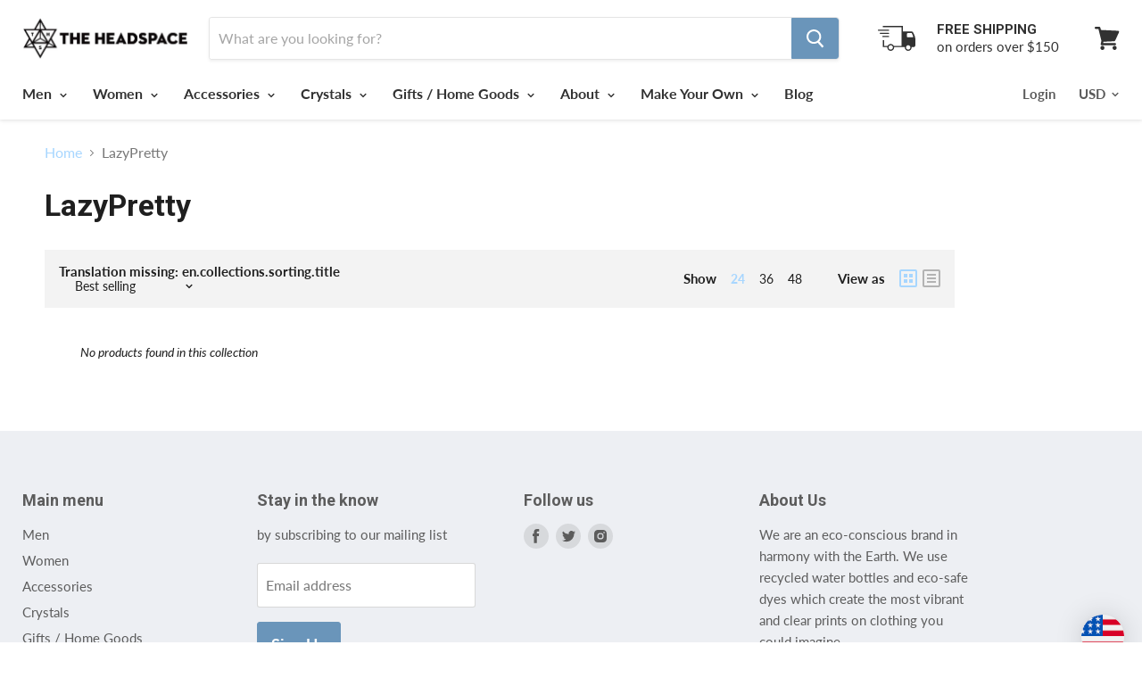

--- FILE ---
content_type: text/html; charset=utf-8
request_url: https://theheadspace.net/collections/lazypretty
body_size: 35016
content:
<!doctype html>
<!--[if IE]><html class="no-js no-touch ie9" lang="en"><![endif]-->
<!--[if !IE]><!--><html class="no-js no-touch" lang="en"><!--<![endif]-->
  <head> 
    <meta name="facebook-domain-verification" content="rrs7v4o59dx1nnv5ckh8v2exg8qyaa" />
    <!--<script type="text/javascript" src="//cdn.wishpond.net/connect.js?merchantId=1450496&writeKey=3e09eaa0094f" async></script>-->
    <script async src="https://www.googletagmanager.com/gtag/js?id=AW-1010924554"></script>
<script>
  window.dataLayer = window.dataLayer || [];
  function gtag(){dataLayer.push(arguments);}
  gtag('js', new Date());
  gtag('config', 'AW-1010924554');
</script>
    <meta charset="utf-8">
    <meta http-equiv="x-ua-compatible" content="IE=edge">
    <meta name="p:domain_verify" content="01c3d5f48e4639f6b9173832763c8621"/>
    
    <title>LazyPretty — The Headspace</title>

    

    
  <link rel="shortcut icon" href="//theheadspace.net/cdn/shop/files/favicon_32x32.png?v=1613157257" type="image/png">


    <link rel="canonical" href="https://theheadspace.net/collections/lazypretty">
    <meta name="viewport" content="width=device-width">

    
    















<meta property="og:site_name" content="The Headspace">
<meta property="og:url" content="https://theheadspace.net/collections/lazypretty">
<meta property="og:title" content="LazyPretty">
<meta property="og:type" content="website">
<meta property="og:description" content="The Headspace is a counter-culture lifestyle brand. Explore our extensive selection of heady clothing, streetwear, and accessories for the latest fashion trends.">













  <meta name="twitter:site" content="@theheadspace">








<meta name="twitter:title" content="LazyPretty">
<meta name="twitter:description" content="The Headspace is a counter-culture lifestyle brand. Explore our extensive selection of heady clothing, streetwear, and accessories for the latest fashion trends.">





    <script>window.performance && window.performance.mark && window.performance.mark('shopify.content_for_header.start');</script><meta name="google-site-verification" content="qnQeujMfN-myY4ylsmL5v4Nnv4exo8xzndSIHJrKUD8">
<meta id="shopify-digital-wallet" name="shopify-digital-wallet" content="/18984303/digital_wallets/dialog">
<meta name="shopify-checkout-api-token" content="8a9e762dcab3727733bd038e8f937c2b">
<meta id="in-context-paypal-metadata" data-shop-id="18984303" data-venmo-supported="false" data-environment="production" data-locale="en_US" data-paypal-v4="true" data-currency="USD">
<link rel="alternate" type="application/atom+xml" title="Feed" href="/collections/lazypretty.atom" />
<link rel="alternate" type="application/json+oembed" href="https://theheadspace.net/collections/lazypretty.oembed">
<script async="async" src="/checkouts/internal/preloads.js?locale=en-US"></script>
<link rel="preconnect" href="https://shop.app" crossorigin="anonymous">
<script async="async" src="https://shop.app/checkouts/internal/preloads.js?locale=en-US&shop_id=18984303" crossorigin="anonymous"></script>
<script id="apple-pay-shop-capabilities" type="application/json">{"shopId":18984303,"countryCode":"US","currencyCode":"USD","merchantCapabilities":["supports3DS"],"merchantId":"gid:\/\/shopify\/Shop\/18984303","merchantName":"The Headspace","requiredBillingContactFields":["postalAddress","email","phone"],"requiredShippingContactFields":["postalAddress","email","phone"],"shippingType":"shipping","supportedNetworks":["visa","masterCard","amex","discover","elo","jcb"],"total":{"type":"pending","label":"The Headspace","amount":"1.00"},"shopifyPaymentsEnabled":true,"supportsSubscriptions":true}</script>
<script id="shopify-features" type="application/json">{"accessToken":"8a9e762dcab3727733bd038e8f937c2b","betas":["rich-media-storefront-analytics"],"domain":"theheadspace.net","predictiveSearch":true,"shopId":18984303,"locale":"en"}</script>
<script>var Shopify = Shopify || {};
Shopify.shop = "theheadspace.myshopify.com";
Shopify.locale = "en";
Shopify.currency = {"active":"USD","rate":"1.0"};
Shopify.country = "US";
Shopify.theme = {"name":"[Boost Commerce] Live theme with filter \u0026 search 1","id":119072784534,"schema_name":"Empire","schema_version":"4.2.1","theme_store_id":null,"role":"main"};
Shopify.theme.handle = "null";
Shopify.theme.style = {"id":null,"handle":null};
Shopify.cdnHost = "theheadspace.net/cdn";
Shopify.routes = Shopify.routes || {};
Shopify.routes.root = "/";</script>
<script type="module">!function(o){(o.Shopify=o.Shopify||{}).modules=!0}(window);</script>
<script>!function(o){function n(){var o=[];function n(){o.push(Array.prototype.slice.apply(arguments))}return n.q=o,n}var t=o.Shopify=o.Shopify||{};t.loadFeatures=n(),t.autoloadFeatures=n()}(window);</script>
<script>
  window.ShopifyPay = window.ShopifyPay || {};
  window.ShopifyPay.apiHost = "shop.app\/pay";
  window.ShopifyPay.redirectState = null;
</script>
<script id="shop-js-analytics" type="application/json">{"pageType":"collection"}</script>
<script defer="defer" async type="module" src="//theheadspace.net/cdn/shopifycloud/shop-js/modules/v2/client.init-shop-cart-sync_BApSsMSl.en.esm.js"></script>
<script defer="defer" async type="module" src="//theheadspace.net/cdn/shopifycloud/shop-js/modules/v2/chunk.common_CBoos6YZ.esm.js"></script>
<script type="module">
  await import("//theheadspace.net/cdn/shopifycloud/shop-js/modules/v2/client.init-shop-cart-sync_BApSsMSl.en.esm.js");
await import("//theheadspace.net/cdn/shopifycloud/shop-js/modules/v2/chunk.common_CBoos6YZ.esm.js");

  window.Shopify.SignInWithShop?.initShopCartSync?.({"fedCMEnabled":true,"windoidEnabled":true});

</script>
<script>
  window.Shopify = window.Shopify || {};
  if (!window.Shopify.featureAssets) window.Shopify.featureAssets = {};
  window.Shopify.featureAssets['shop-js'] = {"shop-cart-sync":["modules/v2/client.shop-cart-sync_DJczDl9f.en.esm.js","modules/v2/chunk.common_CBoos6YZ.esm.js"],"init-fed-cm":["modules/v2/client.init-fed-cm_BzwGC0Wi.en.esm.js","modules/v2/chunk.common_CBoos6YZ.esm.js"],"init-windoid":["modules/v2/client.init-windoid_BS26ThXS.en.esm.js","modules/v2/chunk.common_CBoos6YZ.esm.js"],"shop-cash-offers":["modules/v2/client.shop-cash-offers_DthCPNIO.en.esm.js","modules/v2/chunk.common_CBoos6YZ.esm.js","modules/v2/chunk.modal_Bu1hFZFC.esm.js"],"shop-button":["modules/v2/client.shop-button_D_JX508o.en.esm.js","modules/v2/chunk.common_CBoos6YZ.esm.js"],"init-shop-email-lookup-coordinator":["modules/v2/client.init-shop-email-lookup-coordinator_DFwWcvrS.en.esm.js","modules/v2/chunk.common_CBoos6YZ.esm.js"],"shop-toast-manager":["modules/v2/client.shop-toast-manager_tEhgP2F9.en.esm.js","modules/v2/chunk.common_CBoos6YZ.esm.js"],"shop-login-button":["modules/v2/client.shop-login-button_DwLgFT0K.en.esm.js","modules/v2/chunk.common_CBoos6YZ.esm.js","modules/v2/chunk.modal_Bu1hFZFC.esm.js"],"avatar":["modules/v2/client.avatar_BTnouDA3.en.esm.js"],"init-shop-cart-sync":["modules/v2/client.init-shop-cart-sync_BApSsMSl.en.esm.js","modules/v2/chunk.common_CBoos6YZ.esm.js"],"pay-button":["modules/v2/client.pay-button_BuNmcIr_.en.esm.js","modules/v2/chunk.common_CBoos6YZ.esm.js"],"init-shop-for-new-customer-accounts":["modules/v2/client.init-shop-for-new-customer-accounts_DrjXSI53.en.esm.js","modules/v2/client.shop-login-button_DwLgFT0K.en.esm.js","modules/v2/chunk.common_CBoos6YZ.esm.js","modules/v2/chunk.modal_Bu1hFZFC.esm.js"],"init-customer-accounts-sign-up":["modules/v2/client.init-customer-accounts-sign-up_TlVCiykN.en.esm.js","modules/v2/client.shop-login-button_DwLgFT0K.en.esm.js","modules/v2/chunk.common_CBoos6YZ.esm.js","modules/v2/chunk.modal_Bu1hFZFC.esm.js"],"shop-follow-button":["modules/v2/client.shop-follow-button_C5D3XtBb.en.esm.js","modules/v2/chunk.common_CBoos6YZ.esm.js","modules/v2/chunk.modal_Bu1hFZFC.esm.js"],"checkout-modal":["modules/v2/client.checkout-modal_8TC_1FUY.en.esm.js","modules/v2/chunk.common_CBoos6YZ.esm.js","modules/v2/chunk.modal_Bu1hFZFC.esm.js"],"init-customer-accounts":["modules/v2/client.init-customer-accounts_C0Oh2ljF.en.esm.js","modules/v2/client.shop-login-button_DwLgFT0K.en.esm.js","modules/v2/chunk.common_CBoos6YZ.esm.js","modules/v2/chunk.modal_Bu1hFZFC.esm.js"],"lead-capture":["modules/v2/client.lead-capture_Cq0gfm7I.en.esm.js","modules/v2/chunk.common_CBoos6YZ.esm.js","modules/v2/chunk.modal_Bu1hFZFC.esm.js"],"shop-login":["modules/v2/client.shop-login_BmtnoEUo.en.esm.js","modules/v2/chunk.common_CBoos6YZ.esm.js","modules/v2/chunk.modal_Bu1hFZFC.esm.js"],"payment-terms":["modules/v2/client.payment-terms_BHOWV7U_.en.esm.js","modules/v2/chunk.common_CBoos6YZ.esm.js","modules/v2/chunk.modal_Bu1hFZFC.esm.js"]};
</script>
<script>(function() {
  var isLoaded = false;
  function asyncLoad() {
    if (isLoaded) return;
    isLoaded = true;
    var urls = ["https:\/\/shopifycdn.aaawebstore.com\/formbuilder\/appfiles\/aaa_form_builder_script_minify_v1.js?shop=theheadspace.myshopify.com","https:\/\/shopify-pickup-app.herokuapp.com\/js\/storepickup.js?shop=theheadspace.myshopify.com","https:\/\/chimpstatic.com\/mcjs-connected\/js\/users\/1a122d0448633b45d497d81f5\/c392049090e5b67841cb15269.js?shop=theheadspace.myshopify.com","https:\/\/sizeguide.sweetecom.com\/widget\/js\/loader.js?shop=theheadspace.myshopify.com","\/\/shopify.privy.com\/widget.js?shop=theheadspace.myshopify.com","\/\/shopify.privy.com\/widget.js?shop=theheadspace.myshopify.com","https:\/\/cdn.shopify.com\/s\/files\/1\/1898\/4303\/t\/54\/assets\/pop_18984303.js?v=1669664636\u0026shop=theheadspace.myshopify.com","https:\/\/cdn.hextom.com\/js\/quickannouncementbar.js?shop=theheadspace.myshopify.com"];
    for (var i = 0; i < urls.length; i++) {
      var s = document.createElement('script');
      s.type = 'text/javascript';
      s.async = true;
      s.src = urls[i];
      var x = document.getElementsByTagName('script')[0];
      x.parentNode.insertBefore(s, x);
    }
  };
  if(window.attachEvent) {
    window.attachEvent('onload', asyncLoad);
  } else {
    window.addEventListener('load', asyncLoad, false);
  }
})();</script>
<script id="__st">var __st={"a":18984303,"offset":-25200,"reqid":"2a257510-735f-4ebe-a575-4b4e79f66313-1768900133","pageurl":"theheadspace.net\/collections\/lazypretty","u":"17311e5d1115","p":"collection","rtyp":"collection","rid":206440169622};</script>
<script>window.ShopifyPaypalV4VisibilityTracking = true;</script>
<script id="captcha-bootstrap">!function(){'use strict';const t='contact',e='account',n='new_comment',o=[[t,t],['blogs',n],['comments',n],[t,'customer']],c=[[e,'customer_login'],[e,'guest_login'],[e,'recover_customer_password'],[e,'create_customer']],r=t=>t.map((([t,e])=>`form[action*='/${t}']:not([data-nocaptcha='true']) input[name='form_type'][value='${e}']`)).join(','),a=t=>()=>t?[...document.querySelectorAll(t)].map((t=>t.form)):[];function s(){const t=[...o],e=r(t);return a(e)}const i='password',u='form_key',d=['recaptcha-v3-token','g-recaptcha-response','h-captcha-response',i],f=()=>{try{return window.sessionStorage}catch{return}},m='__shopify_v',_=t=>t.elements[u];function p(t,e,n=!1){try{const o=window.sessionStorage,c=JSON.parse(o.getItem(e)),{data:r}=function(t){const{data:e,action:n}=t;return t[m]||n?{data:e,action:n}:{data:t,action:n}}(c);for(const[e,n]of Object.entries(r))t.elements[e]&&(t.elements[e].value=n);n&&o.removeItem(e)}catch(o){console.error('form repopulation failed',{error:o})}}const l='form_type',E='cptcha';function T(t){t.dataset[E]=!0}const w=window,h=w.document,L='Shopify',v='ce_forms',y='captcha';let A=!1;((t,e)=>{const n=(g='f06e6c50-85a8-45c8-87d0-21a2b65856fe',I='https://cdn.shopify.com/shopifycloud/storefront-forms-hcaptcha/ce_storefront_forms_captcha_hcaptcha.v1.5.2.iife.js',D={infoText:'Protected by hCaptcha',privacyText:'Privacy',termsText:'Terms'},(t,e,n)=>{const o=w[L][v],c=o.bindForm;if(c)return c(t,g,e,D).then(n);var r;o.q.push([[t,g,e,D],n]),r=I,A||(h.body.append(Object.assign(h.createElement('script'),{id:'captcha-provider',async:!0,src:r})),A=!0)});var g,I,D;w[L]=w[L]||{},w[L][v]=w[L][v]||{},w[L][v].q=[],w[L][y]=w[L][y]||{},w[L][y].protect=function(t,e){n(t,void 0,e),T(t)},Object.freeze(w[L][y]),function(t,e,n,w,h,L){const[v,y,A,g]=function(t,e,n){const i=e?o:[],u=t?c:[],d=[...i,...u],f=r(d),m=r(i),_=r(d.filter((([t,e])=>n.includes(e))));return[a(f),a(m),a(_),s()]}(w,h,L),I=t=>{const e=t.target;return e instanceof HTMLFormElement?e:e&&e.form},D=t=>v().includes(t);t.addEventListener('submit',(t=>{const e=I(t);if(!e)return;const n=D(e)&&!e.dataset.hcaptchaBound&&!e.dataset.recaptchaBound,o=_(e),c=g().includes(e)&&(!o||!o.value);(n||c)&&t.preventDefault(),c&&!n&&(function(t){try{if(!f())return;!function(t){const e=f();if(!e)return;const n=_(t);if(!n)return;const o=n.value;o&&e.removeItem(o)}(t);const e=Array.from(Array(32),(()=>Math.random().toString(36)[2])).join('');!function(t,e){_(t)||t.append(Object.assign(document.createElement('input'),{type:'hidden',name:u})),t.elements[u].value=e}(t,e),function(t,e){const n=f();if(!n)return;const o=[...t.querySelectorAll(`input[type='${i}']`)].map((({name:t})=>t)),c=[...d,...o],r={};for(const[a,s]of new FormData(t).entries())c.includes(a)||(r[a]=s);n.setItem(e,JSON.stringify({[m]:1,action:t.action,data:r}))}(t,e)}catch(e){console.error('failed to persist form',e)}}(e),e.submit())}));const S=(t,e)=>{t&&!t.dataset[E]&&(n(t,e.some((e=>e===t))),T(t))};for(const o of['focusin','change'])t.addEventListener(o,(t=>{const e=I(t);D(e)&&S(e,y())}));const B=e.get('form_key'),M=e.get(l),P=B&&M;t.addEventListener('DOMContentLoaded',(()=>{const t=y();if(P)for(const e of t)e.elements[l].value===M&&p(e,B);[...new Set([...A(),...v().filter((t=>'true'===t.dataset.shopifyCaptcha))])].forEach((e=>S(e,t)))}))}(h,new URLSearchParams(w.location.search),n,t,e,['guest_login'])})(!0,!0)}();</script>
<script integrity="sha256-4kQ18oKyAcykRKYeNunJcIwy7WH5gtpwJnB7kiuLZ1E=" data-source-attribution="shopify.loadfeatures" defer="defer" src="//theheadspace.net/cdn/shopifycloud/storefront/assets/storefront/load_feature-a0a9edcb.js" crossorigin="anonymous"></script>
<script crossorigin="anonymous" defer="defer" src="//theheadspace.net/cdn/shopifycloud/storefront/assets/shopify_pay/storefront-65b4c6d7.js?v=20250812"></script>
<script data-source-attribution="shopify.dynamic_checkout.dynamic.init">var Shopify=Shopify||{};Shopify.PaymentButton=Shopify.PaymentButton||{isStorefrontPortableWallets:!0,init:function(){window.Shopify.PaymentButton.init=function(){};var t=document.createElement("script");t.src="https://theheadspace.net/cdn/shopifycloud/portable-wallets/latest/portable-wallets.en.js",t.type="module",document.head.appendChild(t)}};
</script>
<script data-source-attribution="shopify.dynamic_checkout.buyer_consent">
  function portableWalletsHideBuyerConsent(e){var t=document.getElementById("shopify-buyer-consent"),n=document.getElementById("shopify-subscription-policy-button");t&&n&&(t.classList.add("hidden"),t.setAttribute("aria-hidden","true"),n.removeEventListener("click",e))}function portableWalletsShowBuyerConsent(e){var t=document.getElementById("shopify-buyer-consent"),n=document.getElementById("shopify-subscription-policy-button");t&&n&&(t.classList.remove("hidden"),t.removeAttribute("aria-hidden"),n.addEventListener("click",e))}window.Shopify?.PaymentButton&&(window.Shopify.PaymentButton.hideBuyerConsent=portableWalletsHideBuyerConsent,window.Shopify.PaymentButton.showBuyerConsent=portableWalletsShowBuyerConsent);
</script>
<script data-source-attribution="shopify.dynamic_checkout.cart.bootstrap">document.addEventListener("DOMContentLoaded",(function(){function t(){return document.querySelector("shopify-accelerated-checkout-cart, shopify-accelerated-checkout")}if(t())Shopify.PaymentButton.init();else{new MutationObserver((function(e,n){t()&&(Shopify.PaymentButton.init(),n.disconnect())})).observe(document.body,{childList:!0,subtree:!0})}}));
</script>
<link id="shopify-accelerated-checkout-styles" rel="stylesheet" media="screen" href="https://theheadspace.net/cdn/shopifycloud/portable-wallets/latest/accelerated-checkout-backwards-compat.css" crossorigin="anonymous">
<style id="shopify-accelerated-checkout-cart">
        #shopify-buyer-consent {
  margin-top: 1em;
  display: inline-block;
  width: 100%;
}

#shopify-buyer-consent.hidden {
  display: none;
}

#shopify-subscription-policy-button {
  background: none;
  border: none;
  padding: 0;
  text-decoration: underline;
  font-size: inherit;
  cursor: pointer;
}

#shopify-subscription-policy-button::before {
  box-shadow: none;
}

      </style>

<script>window.performance && window.performance.mark && window.performance.mark('shopify.content_for_header.end');</script>
<script>window.BOLD = window.BOLD || {};
    window.BOLD.common = window.BOLD.common || {};
    window.BOLD.common.Shopify = window.BOLD.common.Shopify || {};
    window.BOLD.common.Shopify.shop = {
      domain: 'theheadspace.net',
      permanent_domain: 'theheadspace.myshopify.com',
      url: 'https://theheadspace.net',
      secure_url: 'https://theheadspace.net',
      money_format: "\u003cspan class=\"money\"\u003e${{amount}}\u003c\/span\u003e",
      currency: "USD"
    };
    window.BOLD.common.Shopify.customer = {
      id: null,
      tags: null,
    };
    window.BOLD.common.Shopify.cart = {"note":null,"attributes":{},"original_total_price":0,"total_price":0,"total_discount":0,"total_weight":0.0,"item_count":0,"items":[],"requires_shipping":false,"currency":"USD","items_subtotal_price":0,"cart_level_discount_applications":[],"checkout_charge_amount":0};
    window.BOLD.common.template = 'collection';window.BOLD.common.Shopify.formatMoney = function(money, format) {
        function n(t, e) {
            return "undefined" == typeof t ? e : t
        }
        function r(t, e, r, i) {
            if (e = n(e, 2),
                r = n(r, ","),
                i = n(i, "."),
            isNaN(t) || null == t)
                return 0;
            t = (t / 100).toFixed(e);
            var o = t.split(".")
                , a = o[0].replace(/(\d)(?=(\d\d\d)+(?!\d))/g, "$1" + r)
                , s = o[1] ? i + o[1] : "";
            return a + s
        }
        "string" == typeof money && (money = money.replace(".", ""));
        var i = ""
            , o = /\{\{\s*(\w+)\s*\}\}/
            , a = format || window.BOLD.common.Shopify.shop.money_format || window.Shopify.money_format || "$ {{ amount }}";
        switch (a.match(o)[1]) {
            case "amount":
                i = r(money, 2, ",", ".");
                break;
            case "amount_no_decimals":
                i = r(money, 0, ",", ".");
                break;
            case "amount_with_comma_separator":
                i = r(money, 2, ".", ",");
                break;
            case "amount_no_decimals_with_comma_separator":
                i = r(money, 0, ".", ",");
                break;
            case "amount_with_space_separator":
                i = r(money, 2, " ", ",");
                break;
            case "amount_no_decimals_with_space_separator":
                i = r(money, 0, " ", ",");
                break;
            case "amount_with_apostrophe_separator":
                i = r(money, 2, "'", ".");
                break;
        }
        return a.replace(o, i);
    };
    window.BOLD.common.Shopify.saveProduct = function (handle, product) {
      if (typeof handle === 'string' && typeof window.BOLD.common.Shopify.products[handle] === 'undefined') {
        if (typeof product === 'number') {
          window.BOLD.common.Shopify.handles[product] = handle;
          product = { id: product };
        }
        window.BOLD.common.Shopify.products[handle] = product;
      }
    };
    window.BOLD.common.Shopify.saveVariant = function (variant_id, variant) {
      if (typeof variant_id === 'number' && typeof window.BOLD.common.Shopify.variants[variant_id] === 'undefined') {
        window.BOLD.common.Shopify.variants[variant_id] = variant;
      }
    };window.BOLD.common.Shopify.products = window.BOLD.common.Shopify.products || {};
    window.BOLD.common.Shopify.variants = window.BOLD.common.Shopify.variants || {};
    window.BOLD.common.Shopify.handles = window.BOLD.common.Shopify.handles || {};window.BOLD.common.Shopify.saveProduct(null, null);window.BOLD.apps_installed = {"Product Discount":1,"Product Upsell":3,"Store Locator":1} || {};window.BOLD.common.Shopify.metafields = window.BOLD.common.Shopify.metafields || {};window.BOLD.common.Shopify.metafields["bold_rp"] = {"recurring_type":2};window.BOLD.common.Shopify.metafields["bold_csp_defaults"] = {};window.BOLD.common.cacheParams = window.BOLD.common.cacheParams || {};
    window.BOLD.common.cacheParams.upsell = 1544808567;
</script><link href="//theheadspace.net/cdn/shop/t/54/assets/bold-upsell.css?v=51915886505602322711612976339" rel="stylesheet" type="text/css" media="all" />
<link href="//theheadspace.net/cdn/shop/t/54/assets/bold-upsell-custom.css?v=7648" rel="stylesheet" type="text/css" media="all" />
   
    

    <script>
      document.documentElement.className=document.documentElement.className.replace(/\bno-js\b/,'js');
      if(window.Shopify&&window.Shopify.designMode)document.documentElement.className+=' in-theme-editor';
      if(('ontouchstart' in window)||window.DocumentTouch&&document instanceof DocumentTouch)document.documentElement.className=document.documentElement.className.replace(/\bno-touch\b/,'has-touch');
    </script>

    <link href="//theheadspace.net/cdn/shop/t/54/assets/theme.scss.css?v=184012785205566872831759259831" rel="stylesheet" type="text/css" media="all" />
  <!-- CreativeR Store Pickup -->
<!-- DO NOT EDIT THIS FILE. ANY CHANGES WILL BE OVERWRITTEN -->
<script type="text/javascript">
    var storePickupButtonText = ''
    // If settings aren't blank, load. Else set to default settings
    if ('{"max_days":"0","min_days":"3","name":true,"phone":true,"date_enabled":true,"mandatory_collections":[],"blackoutDates":"2018,10,28-2018,11,25-2019,0,1","cart_version":"v1_3","disabled":false,"message":"Allow at least 3 business days to fulfill your order, 25 business days for any backordered items","button_text":"Pickup in store","extra_input_1":"","extra_input_2":"","extra_input_3":"","above_weight":""}' != "") {
        var storePickupSettings = JSON.parse('{"max_days":"0","min_days":"3","name":true,"phone":true,"date_enabled":true,"mandatory_collections":[],"blackoutDates":"2018,10,28-2018,11,25-2019,0,1","cart_version":"v1_3","disabled":false,"message":"Allow at least 3 business days to fulfill your order, 25 business days for any backordered items","button_text":"Pickup in store","extra_input_1":"","extra_input_2":"","extra_input_3":"","above_weight":""}');
        storePickupButtonText = storePickupSettings.button_text !== undefined && storePickupSettings.button_text.trim() != ''?
            storePickupSettings.button_text : 'Pick Up In Store';
    } else {
        var storePickupSettings = { // Default settings
            'max_days': 0,
            'min_days' : 1,  // 0 = Same day pickup, 1 = tomorrow etc
            'name': false,
            'phone': false,
            'mandatory_collections': [],
            'date_enabled' : true,
            'disabled': false
        };
        storePickupButtonText = 'Pick Up In Store';
    };

    var stores = '';
    if ('[{"storeID":9650,"name":"The Headspace","company":"The Headspace","street":"250 N. Broadway Suite 100B","city":"Denver","country":"United States","zip":"80203","province":"Colorado"}]' != '') {
        stores = '[{"storeID":9650,"name":"The Headspace","company":"The Headspace","street":"250 N. Broadway Suite 100B","city":"Denver","country":"United States","zip":"80203","province":"Colorado"}]';
    }

    var pickupCompany = "The Headspace";
    var pickupAddress = "250 N. Broadway Suite 100B";
    var pickupCity = "Denver";
    var pickupCountry = "United States";
    var pickupZip = "80203";
    var pickupProvince = "Colorado";
    var pickupLocale = "en";
    var shopPhone = "6784904218";
    var pickupProduct = '12742538985516';
    var appUrl = 'https://shopify-pickup-app.herokuapp.com/';
    var storePickupLoaded = false;
    var pickupProductInCart = false;
    
</script>
<div style="display:none;">
    
</div>

<!-- CreativeR Store Pickup-->

  <!-- "snippets/shogun-head.liquid" was not rendered, the associated app was uninstalled -->
    <meta name="google-site-verification" content="n07QHN7v0bJ6pUEnl0uLd5Zx1FhTnx2a0VnunATnq6I" />
<!-- ./snippets/buildify-head.liquid --><!-- ./snippets/buildify-global-styles.liquid --><link href="//theheadspace.net/cdn/shop/t/54/assets/buildify.css?v=49821339778319520101612976342" rel="stylesheet" type="text/css" media="all" />
<link href="https://cdnjs.cloudflare.com/ajax/libs/font-awesome/4.7.0/css/font-awesome.min.css" rel="stylesheet" type="text/css" media="all" /><!-- SKIP_ON_BUILDIFY_EDIT_MODE_HEAD --><!-- ./snippets/buildify-item-styles.liquid --><style>.bdf-w-table td.bdf-tbl__cell{font-family:"Roboto", Sans-serif;font-weight:500;}.bdf-w-table th.bdf-tbl__cell{font-family:"Roboto", Sans-serif;font-weight:500;}.bdf-w-divider .bdf-dvdr-sep{border-top-color:#707070;}.bdf-w-heading .bdf-h-t{color:#202020;font-family:"Roboto", Sans-serif;font-weight:600;}.bdf-w-blockquote .bdf-bq__content{color:#707070;}.bdf-w-blockquote .bdf-bq__author{color:#b7b4b4;}.bdf-w-text-divider .bdf-txt-dvr__text{color:#707070;font-family:"Roboto", Sans-serif;font-weight:400;}.bdf-w-text-divider .bdf-txt-dvr__divider{background-color:#21211c;}.bdf-w-text-editor{color:#707070;font-family:"Roboto", Sans-serif;font-weight:400;}.bdf-w-text-editor.buildify-drop-cap-view-stacked .buildify-drop-cap{background-color:#202020;}.bdf-w-text-editor.buildify-drop-cap-view-framed .buildify-drop-cap, .bdf-w-text-editor.buildify-drop-cap-view-default .buildify-drop-cap{color:#202020;border-color:#202020;}.bdf-w-animated-headline .bdf-ahl-dynamic-wrapper path{stroke:#21211c;}.bdf-w-animated-headline span{color:#b7b4b4;}.bdf-w-animated-headline .bdf-ahl{font-family:"Roboto", Sans-serif;font-weight:600;}.bdf-w-animated-headline .bdf-ahl-dynamic-text{color:#b7b4b4;font-family:"Roboto", Sans-serif;font-weight:600;}.bdf-w-unfold .bdf-unfold__content{font-family:"Roboto", Sans-serif;font-weight:400;}.bdf-w-unfold a.bdf-key, .bdf-w-unfold .bdf-key{font-family:"Roboto", Sans-serif;font-weight:500;background-color:#21211c;}.bdf-w-unfold a.bdf-key:hover, .bdf-w-unfold .bdf-key:hover{background-color:#21211c;}.bdf-w-alert .bdf-alrt-t{font-family:"Roboto", Sans-serif;font-weight:600;}.bdf-w-alert .bdf-alrt-d{font-family:"Roboto", Sans-serif;font-weight:400;}.bdf-w-button-group .bdf-key{font-family:"Roboto", Sans-serif;font-weight:500;background-color:#21211c;}.bdf-w-button-group .bdf-key-wrapper:hover .bdf-key{background-color:#21211c;}.bdf-tooltip-{{ID}}.bdf-hotip-tooltip{font-family:"Roboto", Sans-serif;font-weight:400;background-color:#202020;}.bdf-tooltip-{{ID}}.bdf-hotip-tooltip.to--top:after{border-top-color:#202020;}.bdf-tooltip-{{ID}}.bdf-hotip-tooltip.to--left:after{border-left-color:#202020;}.bdf-tooltip-{{ID}}.bdf-hotip-tooltip.to--right:after{border-right-color:#202020;}.bdf-tooltip-{{ID}}.bdf-hotip-tooltip.to--bottom:after{border-bottom-color:#202020;}.bdf-w-button a.bdf-btn{font-family:"Roboto", Sans-serif;font-weight:500;background-color:#21211c;}.bdf-w-timeline .bdf-tml .timeline-item__card{font-family:"Roboto", Sans-serif;font-weight:400;}.bdf-w-timeline .bdf-tml .timeline-item__meta{font-family:"Roboto", Sans-serif;font-weight:400;}.bdf-w-timeline .timeline-item .timeline-item__point{background-color:#202020;}.bdf-w-timeline .timeline-item.is--focused .timeline-item__point{background-color:#21211c;}.bdf-w-timeline .bdf-tml__line{background-color:#202020;}.bdf-w-timeline .bdf-tml__line__inner{background-color:#21211c;}.bdf-w-tabs .bdf-w-ctr > .bdf-tbs > .bdf-tbs-cnt-wrp > .bdf-tb > .bdf-tb-ph-t, .bdf-w-tabs > .bdf-w-ctr > .bdf-tbs > .bdf-tbs-wrp > .bdf-tb-t{color:#202020;font-family:"Roboto", Sans-serif;font-weight:600;}.bdf-w-tabs .bdf-w-ctr > .bdf-tbs > .bdf-tbs-cnt-wrp > .bdf-tb > .bdf-tb-ph-t.active, .bdf-w-tabs > .bdf-w-ctr > .bdf-tbs > .bdf-tbs-wrp > .bdf-tb-t.active{color:#21211c;}.bdf-w-accordion > .bdf-w-ctr > .bdf-acrd > .bdf-tb > .bdf-acrd-itm > .bdf-acrd-t{color:#202020;font-family:"Roboto", Sans-serif;font-weight:600;}.bdf-w-accordion > .bdf-w-ctr > .bdf-acrd > .bdf-tb > .bdf-acrd-itm > .bdf-acrd-t.active{color:#21211c;}.bdf-w-toggle > .bdf-w-ctr > .bdf-tgl > .bdf-tb > .bdf-tgl-itm > .bdf-tgl-t{color:#202020;font-family:"Roboto", Sans-serif;font-weight:600;}.bdf-w-toggle > .bdf-w-ctr > .bdf-tgl > .bdf-tb > .bdf-tgl-itm > .bdf-tgl-t.active{color:#21211c;}.bdf-w-icon.bdf-v-stacked .bdf-i{background-color:#202020;}.bdf-w-icon.bdf-v-framed .bdf-i, .bdf-w-icon.bdf-v-default .bdf-i{color:#202020;border-color:#202020;}.bdf-w-circle-progress .bdf-crcl-prgrs-value{color:#707070;font-family:"Roboto", Sans-serif;font-weight:400;}.bdf-w-circle-progress .bdf-crcl-prgrs-value .suffix{color:#707070;}.bdf-w-circle-progress .bdf-crcl-prgrs-text{color:#707070;font-family:"Roboto", Sans-serif;font-weight:400;}.bdf-w-counter .bdf-cntr-nmbr-wrp{color:#202020;font-family:"Roboto", Sans-serif;font-weight:600;}.bdf-w-counter .bdf-cntr-t{color:#b7b4b4;font-family:"Roboto Slab", Sans-serif;font-weight:400;}.bdf-w-icon-list .bdf-i-l-itm:not(:last-child):after{border-top-color:#707070;}.bdf-w-icon-list .bdf-i-l-i i{color:#202020;}.bdf-w-icon-list .bdf-i-l-txt{color:#b7b4b4;}.bdf-w-icon-list .bdf-i-l-itm{font-family:"Roboto", Sans-serif;font-weight:400;}.bdf-w-progress .bdf-prg-wrp .bdf-prg-b{background-color:#202020;}.bdf-w-progress .bdf-ttl{color:#202020;font-family:"Roboto", Sans-serif;font-weight:400;}.bdf-w-countdown .bdf-cntdwn-itm{background-color:#202020;}.bdf-w-countdown .bdf-cntdwn-dig{font-family:"Roboto", Sans-serif;font-weight:400;}.bdf-w-countdown .bdf-cntdwn-lbl{font-family:"Roboto Slab", Sans-serif;font-weight:400;}.bdf-w-icon-box.bdf-v-stacked .bdf-i{background-color:#202020;}.bdf-w-icon-box.bdf-v-framed .bdf-i, .bdf-w-icon-box.bdf-v-default .bdf-i{color:#202020;border-color:#202020;}.bdf-w-icon-box .bdf-i-bx-cnt .bdf-i-bx-t{color:#202020;font-family:"Roboto", Sans-serif;font-weight:600;}.bdf-w-icon-box .bdf-i-bx-cnt .bdf-i-bx-d{color:#707070;font-family:"Roboto", Sans-serif;font-weight:400;}.bdf-w-price-table .bdf-prc-tbl__header{background-color:#b7b4b4;}.bdf-w-price-table .bdf-prc-tbl__heading{font-family:"Roboto", Sans-serif;font-weight:600;}.bdf-w-price-table .bdf-prc-tbl__subheading{font-family:"Roboto Slab", Sans-serif;font-weight:400;}.bdf-w-price-table .bdf-prc-tbl__price{font-family:"Roboto", Sans-serif;font-weight:600;}.bdf-w-price-table .bdf-prc-tbl__original-price{color:#b7b4b4;font-family:"Roboto", Sans-serif;font-weight:600;}.bdf-w-price-table .bdf-prc-tbl__period{color:#b7b4b4;font-family:"Roboto Slab", Sans-serif;font-weight:400;}.bdf-w-price-table .bdf-prc-tbl__features-list{color:#707070;}.bdf-w-price-table .bdf-prc-tbl__features-list li{font-family:"Roboto", Sans-serif;font-weight:400;}.bdf-w-price-table .bdf-prc-tbl__features-list li:before{border-top-color:#707070;}.bdf-w-price-table .bdf-prc-tbl__button{font-family:"Roboto", Sans-serif;font-weight:500;background-color:#21211c;}.bdf-w-price-table .bdf-prc-tbl__additional_info{color:#707070;font-family:"Roboto", Sans-serif;font-weight:400;}.bdf-w-price-table .bdf-prc-tbl__ribbon-inner{background-color:#21211c;font-family:"Roboto", Sans-serif;font-weight:500;}.bdf-w-slides .bdf-sld-hd{font-family:"Roboto", Sans-serif;font-weight:600;}.bdf-w-slides .bdf-sld-d{font-family:"Roboto Slab", Sans-serif;font-weight:400;}.bdf-w-slides .bdf-sld-btn{font-family:"Roboto", Sans-serif;font-weight:500;}.bdf-w-flip-box .bdf-flip-bx-fr .bdf-flip-bx-lr-t{font-family:"Roboto", Sans-serif;font-weight:600;}.bdf-w-flip-box .bdf-flip-bx-fr .bdf-flip-bx-lr-d{font-family:"Roboto", Sans-serif;font-weight:400;}.bdf-w-flip-box .bdf-flip-bx-bc .bdf-flip-bx-lr-t{font-family:"Roboto", Sans-serif;font-weight:600;}.bdf-w-flip-box .bdf-flip-bx-bc .bdf-flip-bx-lr-d{font-family:"Roboto", Sans-serif;font-weight:400;}.bdf-w-flip-box .bdf-flip-bx-btn{font-family:"Roboto", Sans-serif;font-weight:500;}.bdf-w-price-list .bdf-prc-l-hdr{color:#202020;font-family:"Roboto", Sans-serif;font-weight:600;}.bdf-w-price-list .bdf-prc-l-d{color:#707070;font-family:"Roboto", Sans-serif;font-weight:400;}.bdf-w-price-list .bdf-prc-l-spr{border-bottom-color:#b7b4b4;}.bdf-w-hotspots .bdf-hotspot-wrapper{font-family:"Roboto", Sans-serif;font-weight:400;background-color:#202020;}.bdf-w-hotspots .bdf-hotspot-wrapper:before{background-color:#202020;}.bdf-w-hotspots .bdf-hotspot-wrapper:hover{background-color:#21211c;}.bdf-w-hotspots .bdf-hotspot-wrapper:hover:before{background-color:#21211c;}.bdf-w-image-compare .bdf-img-compare .bdf-img-compare__label{font-family:"Roboto", Sans-serif;font-weight:400;}.bdf-w-image-compare .bdf-img-compare__label--original{color:#707070;background-color:#202020;}.bdf-w-image-compare .bdf-img-compare__label--modified{color:#707070;background-color:#202020;}.bdf-w-image-compare .bdf-img-compare__handle{background-color:#202020;color:#b7b4b4;}.bdf-w-image-compare .bdf-img-compare__handle:hover{background-color:#b7b4b4;color:#202020;}.bdf-w-image-compare .bdf-img-compare__handle.draggable{background-color:#21211c;color:#707070;}.bdf-w-image .bdf-img-cpt{color:#707070;font-family:"Roboto", Sans-serif;font-weight:400;}.bdf-w-image-box .bdf-img-box-cnt .bdf-img-box-t{color:#202020;font-family:"Roboto", Sans-serif;font-weight:600;}.bdf-w-image-box .bdf-img-box-cnt .bdf-img-box-d{color:#707070;font-family:"Roboto", Sans-serif;font-weight:400;}.bdf-w-image-gallery .gallery-item .gallery-caption{font-family:"Roboto", Sans-serif;font-weight:500;}.bdf-w-testimonial-carousel .bdf-crsl-tstm__text{color:#707070;font-family:"Roboto", Sans-serif;font-weight:400;}.bdf-w-testimonial-carousel .bdf-crsl-tstm__name{color:#707070;font-family:"Roboto", Sans-serif;font-weight:600;}.bdf-w-testimonial-carousel .bdf-crsl-tstm__title{color:#202020;font-family:"Roboto Slab", Sans-serif;font-weight:400;}#buildify-instagram-modal-{{ID}} .dialog-widget-content .bdf-post-author{font-family:"Roboto Slab", Sans-serif;font-weight:400;}#buildify-instagram-modal-{{ID}} .dialog-widget-content .bdf-post-date{font-family:"Roboto", Sans-serif;font-weight:400;}#buildify-instagram-modal-{{ID}} .dialog-widget-content .bdf-post-text{font-family:"Roboto Slab", Sans-serif;font-weight:400;}.bdf-w-testimonial .bdf-tstm-cnt{color:#707070;font-family:"Roboto", Sans-serif;font-weight:400;}.bdf-w-testimonial .bdf-tstm-nm{color:#202020;font-family:"Roboto", Sans-serif;font-weight:600;}.bdf-w-testimonial .bdf-tstm-jb{color:#b7b4b4;font-family:"Roboto Slab", Sans-serif;font-weight:400;}.bdf-w-add-to-cart button.bdf-btn{font-family:"Roboto", Sans-serif;font-weight:500;background-color:#21211c;}.bdf-w-add-to-cart .bdf-prd-qnt{font-family:"Roboto", Sans-serif;font-weight:500;}.bdf-w-add-to-cart select.bdf-vnt-sct{font-family:"Roboto", Sans-serif;font-weight:500;}.bdf-w-product-box .bdf-img-box-cnt .bdf-img-box-t{color:#202020;font-family:"Roboto", Sans-serif;font-weight:600;}.bdf-w-product-box .bdf-img-box-cnt .bdf-img-box-d{color:#707070;font-family:"Roboto", Sans-serif;font-weight:400;}.bdf-w-product-box .bdf-img-box-cnt .bdf-img-box-price{color:#b7b4b4;font-family:"Roboto Slab", Sans-serif;font-weight:400;}.bdf-w-product-box .bdf-img-box-cnt .bdf-img-box-price .bdf-img-box-price-old{color:#b7b4b4;font-family:"Roboto Slab", Sans-serif;font-weight:400;}.bdf-w-product-box button.bdf-btn{font-family:"Roboto", Sans-serif;font-weight:500;background-color:#21211c;}.bdf-w-product-box .bdf-prd-qnt{font-family:"Roboto", Sans-serif;font-weight:500;}.bdf-w-product-box select.bdf-vnt-sct{font-family:"Roboto", Sans-serif;font-weight:500;}.bdf-w-collection-box .bdf-img-box-cnt .bdf-img-box-t{color:#202020;font-family:"Roboto", Sans-serif;font-weight:600;}.bdf-w-collection-box .bdf-img-box-cnt .bdf-img-box-d{color:#707070;font-family:"Roboto", Sans-serif;font-weight:400;}.bdf-w-collection-products > .bdf-w-ctr > .bdf-img-box-wrp .bdf-img-box-cnt .bdf-img-box-t{color:#202020;font-family:"Roboto", Sans-serif;font-weight:600;}.bdf-w-collection-products > .bdf-w-ctr > .bdf-img-box-wrp .bdf-img-box-cnt .bdf-img-box-d{color:#707070;font-family:"Roboto", Sans-serif;font-weight:400;}.bdf-w-collection-products > .bdf-w-ctr > .bdf-clct-prd-nav .bdf-btn{font-family:"Roboto", Sans-serif;font-weight:500;background-color:#21211c;}.bdf-w-collections-list > .bdf-w-ctr > .bdf-clcts-l-nav .bdf-btn{font-family:"Roboto", Sans-serif;font-weight:500;background-color:#21211c;}.bdf-w-form-contact .bdf-fld-grp > label, .bdf-w-form-contact .bdf-fld-sgrp label{color:#707070;}.bdf-w-form-contact .bdf-fld-grp > label{font-family:"Roboto", Sans-serif;font-weight:400;}.bdf-w-form-contact .bdf-alrt .bdf-alrt-d{font-family:"Roboto", Sans-serif;font-weight:400;}.bdf-w-form-contact .bdf-fld-grp .bdf-fld{color:#707070;}.bdf-w-form-contact .bdf-fld-grp .bdf-fld, .bdf-w-form-contact .bdf-fld-sgrp label{font-family:"Roboto", Sans-serif;font-weight:400;}.bdf-w-form-contact .bdf-btn{font-family:"Roboto", Sans-serif;font-weight:500;background-color:#21211c;}.bdf-w-form-newsletter .bdf-fld-grp > label, .bdf-w-form-newsletter .bdf-fld-sgrp label{color:#707070;}.bdf-w-form-newsletter .bdf-fld-grp > label{font-family:"Roboto", Sans-serif;font-weight:400;}.bdf-w-form-newsletter .bdf-alrt .bdf-alrt-d{font-family:"Roboto", Sans-serif;font-weight:400;}.bdf-w-form-newsletter .bdf-f-d{color:#707070;font-family:"Roboto", Sans-serif;font-weight:400;}.bdf-w-form-newsletter .bdf-fld-grp .bdf-fld{color:#707070;}.bdf-w-form-newsletter .bdf-fld-grp .bdf-fld, .bdf-w-form-newsletter .bdf-fld-sgrp label{font-family:"Roboto", Sans-serif;font-weight:400;}.bdf-w-form-newsletter .bdf-btn{font-family:"Roboto", Sans-serif;font-weight:500;background-color:#21211c;}</style><link rel="stylesheet" type="text/css" href="https://fonts.googleapis.com/css?family=Roboto:100,100italic,200,200italic,300,300italic,400,400italic,500,500italic,600,600italic,700,700italic,800,800italic,900,900italic|Roboto+Slab:100,100italic,200,200italic,300,300italic,400,400italic,500,500italic,600,600italic,700,700italic,800,800italic,900,900italic">

<!-- /SKIP_ON_BUILDIFY_EDIT_MODE_HEAD -->
<!--begin-boost-pfs-filter-css-->
  <link href="//theheadspace.net/cdn/shop/t/54/assets/boost-pfs-init.css?v=10034225837355138341612976644" rel="stylesheet" type="text/css" media="all" />
  <link rel="preload stylesheet" href="//theheadspace.net/cdn/shop/t/54/assets/boost-pfs-general.css?v=125217365410216905671612976645" as="style"><link href="//theheadspace.net/cdn/shop/t/54/assets/boost-pfs-custom.css?v=73360086088387798101613507844" rel="stylesheet" type="text/css" media="all" />
<style data-id="boost-pfs-style" type="text/css">
      .boost-pfs-filter-option-title-text {color: rgba(4,4,4,1);font-weight: 700;text-transform: capitalize;}

     .boost-pfs-filter-tree-v .boost-pfs-filter-option-title-text:before {border-top-color: rgba(4,4,4,1);}
      .boost-pfs-filter-tree-v .boost-pfs-filter-option.boost-pfs-filter-option-collapsed .boost-pfs-filter-option-title-text:before {border-bottom-color: rgba(4,4,4,1);}
      .boost-pfs-filter-tree-h .boost-pfs-filter-option-title-heading:before {
        border-right-color: rgba(4,4,4,1);
        border-bottom-color: rgba(4,4,4,1);
      }

      .boost-pfs-filter-option-content .boost-pfs-filter-option-item-list .boost-pfs-filter-option-item button,
      .boost-pfs-filter-option-content .boost-pfs-filter-option-item-list .boost-pfs-filter-option-item .boost-pfs-filter-button,
      .boost-pfs-filter-option-range-amount input,
      .boost-pfs-filter-tree-v .boost-pfs-filter-refine-by .boost-pfs-filter-refine-by-items .refine-by-item,
      .boost-pfs-filter-refine-by-wrapper-v .boost-pfs-filter-refine-by .boost-pfs-filter-refine-by-items .refine-by-item,
      .boost-pfs-filter-refine-by .boost-pfs-filter-option-title,
      .boost-pfs-filter-refine-by .boost-pfs-filter-refine-by-items .refine-by-item>a,
      .boost-pfs-filter-refine-by>span,
      .boost-pfs-filter-clear,
      .boost-pfs-filter-clear-all{color: rgba(0,0,0,1);font-size: 16px;}

      .boost-pfs-filter-option-multi-level-collections .boost-pfs-filter-option-multi-level-list .boost-pfs-filter-option-item .boost-pfs-filter-button-arrow .boost-pfs-arrow:before,
      .boost-pfs-filter-option-multi-level-tag .boost-pfs-filter-option-multi-level-list .boost-pfs-filter-option-item .boost-pfs-filter-button-arrow .boost-pfs-arrow:before {border-right: 1px solid rgba(0,0,0,1);
          border-bottom: 1px solid rgba(0,0,0,1);}

      .boost-pfs-filter-refine-by .boost-pfs-filter-refine-by-items .refine-by-item .boost-pfs-filter-clear:before,
      .boost-pfs-filter-refine-by .boost-pfs-filter-refine-by-items .refine-by-item .boost-pfs-filter-clear:after {
        background: rgba(0,0,0,1);
      }

      .boost-pfs-filter-tree-mobile-button button,
      .boost-pfs-filter-top-sorting-mobile button {color: rgba(253,253,253,1) !important;font-weight: 700 !important;text-transform: uppercase !important;background: rgba(0,0,0,1) !important;}
      .boost-pfs-filter-top-sorting-mobile button>span:after {color: rgba(253,253,253,1) !important;}
    </style><style data-id="boost-pfs-otp-style" type="text/css">
      .boost-pfs-quickview-btn {background: rgba(255,255,255,1) !important;color: rgba(61,66,70,1) !important;border-color: rgba(255,255,255,1) !important;}
      .boost-pfs-quickview-btn svg {
        fill: rgba(61,66,70,1) !important;
      }
      .boost-pfs-quickview-btn:hover {background: rgba(61,66,70,1) !important;color: rgba(255,255,255,1) !important;border-color: rgba(61,66,70,1) !important;}
      .boost-pfs-quickview-btn:hover svg {
        fill: rgba(255,255,255,1) !important;
      }
      .boost-pfs-addtocart-btn {background: rgba(0,0,0,1) !important;color: rgba(255,255,255,1) !important;border-color: rgba(0,0,0,1) !important;}
      .boost-pfs-addtocart-btn svg {
        fill: rgba(255,255,255,1) !important;
      }
      .boost-pfs-addtocart-btn:hover {background: rgba(61,66,70,1) !important;color: rgba(255,255,255,1) !important;border-color: rgba(61,66,70,1) !important;}
      .boost-pfs-addtocart-btn:hover svg {
        fill: rgba(255,255,255,1) !important;
      }
    </style>
<!--end-boost-pfs-filter-css-->



<script src="https://cdn.shopify.com/extensions/1aff304a-11ec-47a0-aee1-7f4ae56792d4/tydal-popups-email-pop-ups-4/assets/pop-app-embed.js" type="text/javascript" defer="defer"></script>
<meta property="og:image" content="https://cdn.shopify.com/s/files/1/1898/4303/files/HSMainHor_91b796e7-20e8-4e1e-b153-fafab514e85c.png?height=628&pad_color=fff&v=1613157598&width=1200" />
<meta property="og:image:secure_url" content="https://cdn.shopify.com/s/files/1/1898/4303/files/HSMainHor_91b796e7-20e8-4e1e-b153-fafab514e85c.png?height=628&pad_color=fff&v=1613157598&width=1200" />
<meta property="og:image:width" content="1200" />
<meta property="og:image:height" content="628" />
<link href="https://monorail-edge.shopifysvc.com" rel="dns-prefetch">
<script>(function(){if ("sendBeacon" in navigator && "performance" in window) {try {var session_token_from_headers = performance.getEntriesByType('navigation')[0].serverTiming.find(x => x.name == '_s').description;} catch {var session_token_from_headers = undefined;}var session_cookie_matches = document.cookie.match(/_shopify_s=([^;]*)/);var session_token_from_cookie = session_cookie_matches && session_cookie_matches.length === 2 ? session_cookie_matches[1] : "";var session_token = session_token_from_headers || session_token_from_cookie || "";function handle_abandonment_event(e) {var entries = performance.getEntries().filter(function(entry) {return /monorail-edge.shopifysvc.com/.test(entry.name);});if (!window.abandonment_tracked && entries.length === 0) {window.abandonment_tracked = true;var currentMs = Date.now();var navigation_start = performance.timing.navigationStart;var payload = {shop_id: 18984303,url: window.location.href,navigation_start,duration: currentMs - navigation_start,session_token,page_type: "collection"};window.navigator.sendBeacon("https://monorail-edge.shopifysvc.com/v1/produce", JSON.stringify({schema_id: "online_store_buyer_site_abandonment/1.1",payload: payload,metadata: {event_created_at_ms: currentMs,event_sent_at_ms: currentMs}}));}}window.addEventListener('pagehide', handle_abandonment_event);}}());</script>
<script id="web-pixels-manager-setup">(function e(e,d,r,n,o){if(void 0===o&&(o={}),!Boolean(null===(a=null===(i=window.Shopify)||void 0===i?void 0:i.analytics)||void 0===a?void 0:a.replayQueue)){var i,a;window.Shopify=window.Shopify||{};var t=window.Shopify;t.analytics=t.analytics||{};var s=t.analytics;s.replayQueue=[],s.publish=function(e,d,r){return s.replayQueue.push([e,d,r]),!0};try{self.performance.mark("wpm:start")}catch(e){}var l=function(){var e={modern:/Edge?\/(1{2}[4-9]|1[2-9]\d|[2-9]\d{2}|\d{4,})\.\d+(\.\d+|)|Firefox\/(1{2}[4-9]|1[2-9]\d|[2-9]\d{2}|\d{4,})\.\d+(\.\d+|)|Chrom(ium|e)\/(9{2}|\d{3,})\.\d+(\.\d+|)|(Maci|X1{2}).+ Version\/(15\.\d+|(1[6-9]|[2-9]\d|\d{3,})\.\d+)([,.]\d+|)( \(\w+\)|)( Mobile\/\w+|) Safari\/|Chrome.+OPR\/(9{2}|\d{3,})\.\d+\.\d+|(CPU[ +]OS|iPhone[ +]OS|CPU[ +]iPhone|CPU IPhone OS|CPU iPad OS)[ +]+(15[._]\d+|(1[6-9]|[2-9]\d|\d{3,})[._]\d+)([._]\d+|)|Android:?[ /-](13[3-9]|1[4-9]\d|[2-9]\d{2}|\d{4,})(\.\d+|)(\.\d+|)|Android.+Firefox\/(13[5-9]|1[4-9]\d|[2-9]\d{2}|\d{4,})\.\d+(\.\d+|)|Android.+Chrom(ium|e)\/(13[3-9]|1[4-9]\d|[2-9]\d{2}|\d{4,})\.\d+(\.\d+|)|SamsungBrowser\/([2-9]\d|\d{3,})\.\d+/,legacy:/Edge?\/(1[6-9]|[2-9]\d|\d{3,})\.\d+(\.\d+|)|Firefox\/(5[4-9]|[6-9]\d|\d{3,})\.\d+(\.\d+|)|Chrom(ium|e)\/(5[1-9]|[6-9]\d|\d{3,})\.\d+(\.\d+|)([\d.]+$|.*Safari\/(?![\d.]+ Edge\/[\d.]+$))|(Maci|X1{2}).+ Version\/(10\.\d+|(1[1-9]|[2-9]\d|\d{3,})\.\d+)([,.]\d+|)( \(\w+\)|)( Mobile\/\w+|) Safari\/|Chrome.+OPR\/(3[89]|[4-9]\d|\d{3,})\.\d+\.\d+|(CPU[ +]OS|iPhone[ +]OS|CPU[ +]iPhone|CPU IPhone OS|CPU iPad OS)[ +]+(10[._]\d+|(1[1-9]|[2-9]\d|\d{3,})[._]\d+)([._]\d+|)|Android:?[ /-](13[3-9]|1[4-9]\d|[2-9]\d{2}|\d{4,})(\.\d+|)(\.\d+|)|Mobile Safari.+OPR\/([89]\d|\d{3,})\.\d+\.\d+|Android.+Firefox\/(13[5-9]|1[4-9]\d|[2-9]\d{2}|\d{4,})\.\d+(\.\d+|)|Android.+Chrom(ium|e)\/(13[3-9]|1[4-9]\d|[2-9]\d{2}|\d{4,})\.\d+(\.\d+|)|Android.+(UC? ?Browser|UCWEB|U3)[ /]?(15\.([5-9]|\d{2,})|(1[6-9]|[2-9]\d|\d{3,})\.\d+)\.\d+|SamsungBrowser\/(5\.\d+|([6-9]|\d{2,})\.\d+)|Android.+MQ{2}Browser\/(14(\.(9|\d{2,})|)|(1[5-9]|[2-9]\d|\d{3,})(\.\d+|))(\.\d+|)|K[Aa][Ii]OS\/(3\.\d+|([4-9]|\d{2,})\.\d+)(\.\d+|)/},d=e.modern,r=e.legacy,n=navigator.userAgent;return n.match(d)?"modern":n.match(r)?"legacy":"unknown"}(),u="modern"===l?"modern":"legacy",c=(null!=n?n:{modern:"",legacy:""})[u],f=function(e){return[e.baseUrl,"/wpm","/b",e.hashVersion,"modern"===e.buildTarget?"m":"l",".js"].join("")}({baseUrl:d,hashVersion:r,buildTarget:u}),m=function(e){var d=e.version,r=e.bundleTarget,n=e.surface,o=e.pageUrl,i=e.monorailEndpoint;return{emit:function(e){var a=e.status,t=e.errorMsg,s=(new Date).getTime(),l=JSON.stringify({metadata:{event_sent_at_ms:s},events:[{schema_id:"web_pixels_manager_load/3.1",payload:{version:d,bundle_target:r,page_url:o,status:a,surface:n,error_msg:t},metadata:{event_created_at_ms:s}}]});if(!i)return console&&console.warn&&console.warn("[Web Pixels Manager] No Monorail endpoint provided, skipping logging."),!1;try{return self.navigator.sendBeacon.bind(self.navigator)(i,l)}catch(e){}var u=new XMLHttpRequest;try{return u.open("POST",i,!0),u.setRequestHeader("Content-Type","text/plain"),u.send(l),!0}catch(e){return console&&console.warn&&console.warn("[Web Pixels Manager] Got an unhandled error while logging to Monorail."),!1}}}}({version:r,bundleTarget:l,surface:e.surface,pageUrl:self.location.href,monorailEndpoint:e.monorailEndpoint});try{o.browserTarget=l,function(e){var d=e.src,r=e.async,n=void 0===r||r,o=e.onload,i=e.onerror,a=e.sri,t=e.scriptDataAttributes,s=void 0===t?{}:t,l=document.createElement("script"),u=document.querySelector("head"),c=document.querySelector("body");if(l.async=n,l.src=d,a&&(l.integrity=a,l.crossOrigin="anonymous"),s)for(var f in s)if(Object.prototype.hasOwnProperty.call(s,f))try{l.dataset[f]=s[f]}catch(e){}if(o&&l.addEventListener("load",o),i&&l.addEventListener("error",i),u)u.appendChild(l);else{if(!c)throw new Error("Did not find a head or body element to append the script");c.appendChild(l)}}({src:f,async:!0,onload:function(){if(!function(){var e,d;return Boolean(null===(d=null===(e=window.Shopify)||void 0===e?void 0:e.analytics)||void 0===d?void 0:d.initialized)}()){var d=window.webPixelsManager.init(e)||void 0;if(d){var r=window.Shopify.analytics;r.replayQueue.forEach((function(e){var r=e[0],n=e[1],o=e[2];d.publishCustomEvent(r,n,o)})),r.replayQueue=[],r.publish=d.publishCustomEvent,r.visitor=d.visitor,r.initialized=!0}}},onerror:function(){return m.emit({status:"failed",errorMsg:"".concat(f," has failed to load")})},sri:function(e){var d=/^sha384-[A-Za-z0-9+/=]+$/;return"string"==typeof e&&d.test(e)}(c)?c:"",scriptDataAttributes:o}),m.emit({status:"loading"})}catch(e){m.emit({status:"failed",errorMsg:(null==e?void 0:e.message)||"Unknown error"})}}})({shopId: 18984303,storefrontBaseUrl: "https://theheadspace.net",extensionsBaseUrl: "https://extensions.shopifycdn.com/cdn/shopifycloud/web-pixels-manager",monorailEndpoint: "https://monorail-edge.shopifysvc.com/unstable/produce_batch",surface: "storefront-renderer",enabledBetaFlags: ["2dca8a86"],webPixelsConfigList: [{"id":"519176422","configuration":"{\"config\":\"{\\\"pixel_id\\\":\\\"GT-NNVXTJ8\\\",\\\"target_country\\\":\\\"US\\\",\\\"gtag_events\\\":[{\\\"type\\\":\\\"purchase\\\",\\\"action_label\\\":\\\"MC-44BD36T899\\\"},{\\\"type\\\":\\\"page_view\\\",\\\"action_label\\\":\\\"MC-44BD36T899\\\"},{\\\"type\\\":\\\"view_item\\\",\\\"action_label\\\":\\\"MC-44BD36T899\\\"}],\\\"enable_monitoring_mode\\\":false}\"}","eventPayloadVersion":"v1","runtimeContext":"OPEN","scriptVersion":"b2a88bafab3e21179ed38636efcd8a93","type":"APP","apiClientId":1780363,"privacyPurposes":[],"dataSharingAdjustments":{"protectedCustomerApprovalScopes":["read_customer_address","read_customer_email","read_customer_name","read_customer_personal_data","read_customer_phone"]}},{"id":"233242854","configuration":"{\"pixel_id\":\"741100372631792\",\"pixel_type\":\"facebook_pixel\",\"metaapp_system_user_token\":\"-\"}","eventPayloadVersion":"v1","runtimeContext":"OPEN","scriptVersion":"ca16bc87fe92b6042fbaa3acc2fbdaa6","type":"APP","apiClientId":2329312,"privacyPurposes":["ANALYTICS","MARKETING","SALE_OF_DATA"],"dataSharingAdjustments":{"protectedCustomerApprovalScopes":["read_customer_address","read_customer_email","read_customer_name","read_customer_personal_data","read_customer_phone"]}},{"id":"73335014","eventPayloadVersion":"v1","runtimeContext":"LAX","scriptVersion":"1","type":"CUSTOM","privacyPurposes":["ANALYTICS"],"name":"Google Analytics tag (migrated)"},{"id":"shopify-app-pixel","configuration":"{}","eventPayloadVersion":"v1","runtimeContext":"STRICT","scriptVersion":"0450","apiClientId":"shopify-pixel","type":"APP","privacyPurposes":["ANALYTICS","MARKETING"]},{"id":"shopify-custom-pixel","eventPayloadVersion":"v1","runtimeContext":"LAX","scriptVersion":"0450","apiClientId":"shopify-pixel","type":"CUSTOM","privacyPurposes":["ANALYTICS","MARKETING"]}],isMerchantRequest: false,initData: {"shop":{"name":"The Headspace","paymentSettings":{"currencyCode":"USD"},"myshopifyDomain":"theheadspace.myshopify.com","countryCode":"US","storefrontUrl":"https:\/\/theheadspace.net"},"customer":null,"cart":null,"checkout":null,"productVariants":[],"purchasingCompany":null},},"https://theheadspace.net/cdn","fcfee988w5aeb613cpc8e4bc33m6693e112",{"modern":"","legacy":""},{"shopId":"18984303","storefrontBaseUrl":"https:\/\/theheadspace.net","extensionBaseUrl":"https:\/\/extensions.shopifycdn.com\/cdn\/shopifycloud\/web-pixels-manager","surface":"storefront-renderer","enabledBetaFlags":"[\"2dca8a86\"]","isMerchantRequest":"false","hashVersion":"fcfee988w5aeb613cpc8e4bc33m6693e112","publish":"custom","events":"[[\"page_viewed\",{}],[\"collection_viewed\",{\"collection\":{\"id\":\"206440169622\",\"title\":\"LazyPretty\",\"productVariants\":[]}}]]"});</script><script>
  window.ShopifyAnalytics = window.ShopifyAnalytics || {};
  window.ShopifyAnalytics.meta = window.ShopifyAnalytics.meta || {};
  window.ShopifyAnalytics.meta.currency = 'USD';
  var meta = {"products":[],"page":{"pageType":"collection","resourceType":"collection","resourceId":206440169622,"requestId":"2a257510-735f-4ebe-a575-4b4e79f66313-1768900133"}};
  for (var attr in meta) {
    window.ShopifyAnalytics.meta[attr] = meta[attr];
  }
</script>
<script class="analytics">
  (function () {
    var customDocumentWrite = function(content) {
      var jquery = null;

      if (window.jQuery) {
        jquery = window.jQuery;
      } else if (window.Checkout && window.Checkout.$) {
        jquery = window.Checkout.$;
      }

      if (jquery) {
        jquery('body').append(content);
      }
    };

    var hasLoggedConversion = function(token) {
      if (token) {
        return document.cookie.indexOf('loggedConversion=' + token) !== -1;
      }
      return false;
    }

    var setCookieIfConversion = function(token) {
      if (token) {
        var twoMonthsFromNow = new Date(Date.now());
        twoMonthsFromNow.setMonth(twoMonthsFromNow.getMonth() + 2);

        document.cookie = 'loggedConversion=' + token + '; expires=' + twoMonthsFromNow;
      }
    }

    var trekkie = window.ShopifyAnalytics.lib = window.trekkie = window.trekkie || [];
    if (trekkie.integrations) {
      return;
    }
    trekkie.methods = [
      'identify',
      'page',
      'ready',
      'track',
      'trackForm',
      'trackLink'
    ];
    trekkie.factory = function(method) {
      return function() {
        var args = Array.prototype.slice.call(arguments);
        args.unshift(method);
        trekkie.push(args);
        return trekkie;
      };
    };
    for (var i = 0; i < trekkie.methods.length; i++) {
      var key = trekkie.methods[i];
      trekkie[key] = trekkie.factory(key);
    }
    trekkie.load = function(config) {
      trekkie.config = config || {};
      trekkie.config.initialDocumentCookie = document.cookie;
      var first = document.getElementsByTagName('script')[0];
      var script = document.createElement('script');
      script.type = 'text/javascript';
      script.onerror = function(e) {
        var scriptFallback = document.createElement('script');
        scriptFallback.type = 'text/javascript';
        scriptFallback.onerror = function(error) {
                var Monorail = {
      produce: function produce(monorailDomain, schemaId, payload) {
        var currentMs = new Date().getTime();
        var event = {
          schema_id: schemaId,
          payload: payload,
          metadata: {
            event_created_at_ms: currentMs,
            event_sent_at_ms: currentMs
          }
        };
        return Monorail.sendRequest("https://" + monorailDomain + "/v1/produce", JSON.stringify(event));
      },
      sendRequest: function sendRequest(endpointUrl, payload) {
        // Try the sendBeacon API
        if (window && window.navigator && typeof window.navigator.sendBeacon === 'function' && typeof window.Blob === 'function' && !Monorail.isIos12()) {
          var blobData = new window.Blob([payload], {
            type: 'text/plain'
          });

          if (window.navigator.sendBeacon(endpointUrl, blobData)) {
            return true;
          } // sendBeacon was not successful

        } // XHR beacon

        var xhr = new XMLHttpRequest();

        try {
          xhr.open('POST', endpointUrl);
          xhr.setRequestHeader('Content-Type', 'text/plain');
          xhr.send(payload);
        } catch (e) {
          console.log(e);
        }

        return false;
      },
      isIos12: function isIos12() {
        return window.navigator.userAgent.lastIndexOf('iPhone; CPU iPhone OS 12_') !== -1 || window.navigator.userAgent.lastIndexOf('iPad; CPU OS 12_') !== -1;
      }
    };
    Monorail.produce('monorail-edge.shopifysvc.com',
      'trekkie_storefront_load_errors/1.1',
      {shop_id: 18984303,
      theme_id: 119072784534,
      app_name: "storefront",
      context_url: window.location.href,
      source_url: "//theheadspace.net/cdn/s/trekkie.storefront.cd680fe47e6c39ca5d5df5f0a32d569bc48c0f27.min.js"});

        };
        scriptFallback.async = true;
        scriptFallback.src = '//theheadspace.net/cdn/s/trekkie.storefront.cd680fe47e6c39ca5d5df5f0a32d569bc48c0f27.min.js';
        first.parentNode.insertBefore(scriptFallback, first);
      };
      script.async = true;
      script.src = '//theheadspace.net/cdn/s/trekkie.storefront.cd680fe47e6c39ca5d5df5f0a32d569bc48c0f27.min.js';
      first.parentNode.insertBefore(script, first);
    };
    trekkie.load(
      {"Trekkie":{"appName":"storefront","development":false,"defaultAttributes":{"shopId":18984303,"isMerchantRequest":null,"themeId":119072784534,"themeCityHash":"4489828506829885841","contentLanguage":"en","currency":"USD","eventMetadataId":"1dd2af74-0afe-4c9a-890e-439ece7a9aa5"},"isServerSideCookieWritingEnabled":true,"monorailRegion":"shop_domain","enabledBetaFlags":["65f19447"]},"Session Attribution":{},"S2S":{"facebookCapiEnabled":true,"source":"trekkie-storefront-renderer","apiClientId":580111}}
    );

    var loaded = false;
    trekkie.ready(function() {
      if (loaded) return;
      loaded = true;

      window.ShopifyAnalytics.lib = window.trekkie;

      var originalDocumentWrite = document.write;
      document.write = customDocumentWrite;
      try { window.ShopifyAnalytics.merchantGoogleAnalytics.call(this); } catch(error) {};
      document.write = originalDocumentWrite;

      window.ShopifyAnalytics.lib.page(null,{"pageType":"collection","resourceType":"collection","resourceId":206440169622,"requestId":"2a257510-735f-4ebe-a575-4b4e79f66313-1768900133","shopifyEmitted":true});

      var match = window.location.pathname.match(/checkouts\/(.+)\/(thank_you|post_purchase)/)
      var token = match? match[1]: undefined;
      if (!hasLoggedConversion(token)) {
        setCookieIfConversion(token);
        window.ShopifyAnalytics.lib.track("Viewed Product Category",{"currency":"USD","category":"Collection: lazypretty","collectionName":"lazypretty","collectionId":206440169622,"nonInteraction":true},undefined,undefined,{"shopifyEmitted":true});
      }
    });


        var eventsListenerScript = document.createElement('script');
        eventsListenerScript.async = true;
        eventsListenerScript.src = "//theheadspace.net/cdn/shopifycloud/storefront/assets/shop_events_listener-3da45d37.js";
        document.getElementsByTagName('head')[0].appendChild(eventsListenerScript);

})();</script>
  <script>
  if (!window.ga || (window.ga && typeof window.ga !== 'function')) {
    window.ga = function ga() {
      (window.ga.q = window.ga.q || []).push(arguments);
      if (window.Shopify && window.Shopify.analytics && typeof window.Shopify.analytics.publish === 'function') {
        window.Shopify.analytics.publish("ga_stub_called", {}, {sendTo: "google_osp_migration"});
      }
      console.error("Shopify's Google Analytics stub called with:", Array.from(arguments), "\nSee https://help.shopify.com/manual/promoting-marketing/pixels/pixel-migration#google for more information.");
    };
    if (window.Shopify && window.Shopify.analytics && typeof window.Shopify.analytics.publish === 'function') {
      window.Shopify.analytics.publish("ga_stub_initialized", {}, {sendTo: "google_osp_migration"});
    }
  }
</script>
<script
  defer
  src="https://theheadspace.net/cdn/shopifycloud/perf-kit/shopify-perf-kit-3.0.4.min.js"
  data-application="storefront-renderer"
  data-shop-id="18984303"
  data-render-region="gcp-us-central1"
  data-page-type="collection"
  data-theme-instance-id="119072784534"
  data-theme-name="Empire"
  data-theme-version="4.2.1"
  data-monorail-region="shop_domain"
  data-resource-timing-sampling-rate="10"
  data-shs="true"
  data-shs-beacon="true"
  data-shs-export-with-fetch="true"
  data-shs-logs-sample-rate="1"
  data-shs-beacon-endpoint="https://theheadspace.net/api/collect"
></script>
</head>

  <body>
    <div id="shopify-section-static-header" class="shopify-section site-header-wrapper"><script
  type="application/json"
  data-section-id="static-header"
  data-section-type="static-header"
  data-section-data>
  {
    "settings": {
      "sticky_header": true,
      "live_search": {
        "enable": true,
        "enable_images": true,
        "enable_content": true,
        "money_format": "${{amount}}",
        "context": {
          "view_all_results": "View all results",
          "view_all_products": "View all products",
          "content_results": {
            "title": "Pages \u0026amp; Posts",
            "no_results": "No results."
          },
          "no_results_products": {
            "title": "No products for “*terms*”.",
            "message": "Sorry, we couldn’t find any matches."
          }
        }
      }
    },
    "currency": {
      "enable": true,
      "shop_currency": "USD",
      "default_currency": "USD",
      "display_format": "money_with_currency_format",
      "money_format": "${{amount}} USD",
      "money_format_no_currency": "${{amount}}",
      "money_format_currency": "${{amount}} USD"
    }
  }
</script>

<style>
  .announcement-bar {
    color: #ffffff;
    background: #1d1d1d;
  }
</style>










<section
  class="site-header"
  data-site-header-main
  data-site-header-sticky>
  <div class="site-header-menu-toggle">
    <a class="site-header-menu-toggle--button" href="#" data-menu-toggle>
      <span class="toggle-icon--bar toggle-icon--bar-top"></span>
      <span class="toggle-icon--bar toggle-icon--bar-middle"></span>
      <span class="toggle-icon--bar toggle-icon--bar-bottom"></span>
      <span class="show-for-sr">Menu</span>
    </a>
  </div>

  <div
    class="
      site-header-main
      
        small-promo-enabled
      
    "
  >
    <div class="site-header-logo">
      <a
        class="site-logo"
        href="/">
        
          
          
          
          
          

          

          

  

  <img
    src="//theheadspace.net/cdn/shop/files/HSMainHorThin_749x185.jpg?v=1645312062"
    alt=""

    
      data-rimg
      srcset="//theheadspace.net/cdn/shop/files/HSMainHorThin_749x185.jpg?v=1645312062 1x, //theheadspace.net/cdn/shop/files/HSMainHorThin_1079x266.jpg?v=1645312062 1.44x"
    

    class="site-logo-image"
    style="
            max-width: 185px;
            max-height: 100px;
          "
    
  >




        
      </a>
    </div>

    



<div class="live-search" data-live-search>
  <form
    class="live-search-form form-fields-inline"
    action="/search"
    method="get"
    data-live-search-form>
    <input type="hidden" name="type" value="article,page,product">
    <div class="form-field no-label">
      <input
        class="form-field-input live-search-form-field"
        type="text"
        name="q"
        aria-label="Search"
        placeholder="What are you looking for?"
        
        autocomplete="off"
        data-live-search-input>
      <button
        class="live-search-takeover-cancel"
        type="button"
        data-live-search-takeover-cancel>
        Cancel
      </button>

      <button
        class="live-search-button button-primary"
        type="button"
        aria-label="Search"
        data-live-search-submit
      >
        <span class="search-icon search-icon--inactive">
          <svg
  aria-hidden="true"
  focusable="false"
  role="presentation"
  xmlns="http://www.w3.org/2000/svg"
  width="20"
  height="21"
  viewBox="0 0 20 21"
>
  <path fill="currentColor" fill-rule="evenodd" d="M12.514 14.906a8.264 8.264 0 0 1-4.322 1.21C3.668 16.116 0 12.513 0 8.07 0 3.626 3.668.023 8.192.023c4.525 0 8.193 3.603 8.193 8.047 0 2.033-.769 3.89-2.035 5.307l4.999 5.552-1.775 1.597-5.06-5.62zm-4.322-.843c3.37 0 6.102-2.684 6.102-5.993 0-3.31-2.732-5.994-6.102-5.994S2.09 4.76 2.09 8.07c0 3.31 2.732 5.993 6.102 5.993z"/>
</svg>
        </span>
        <span class="search-icon search-icon--active">
          <svg
  aria-hidden="true"
  focusable="false"
  role="presentation"
  width="26"
  height="26"
  viewBox="0 0 26 26"
  xmlns="http://www.w3.org/2000/svg"
>
  <g fill-rule="nonzero" fill="currentColor">
    <path d="M13 26C5.82 26 0 20.18 0 13S5.82 0 13 0s13 5.82 13 13-5.82 13-13 13zm0-3.852a9.148 9.148 0 1 0 0-18.296 9.148 9.148 0 0 0 0 18.296z" opacity=".29"/><path d="M13 26c7.18 0 13-5.82 13-13a1.926 1.926 0 0 0-3.852 0A9.148 9.148 0 0 1 13 22.148 1.926 1.926 0 0 0 13 26z"/>
  </g>
</svg>
        </span>
      </button>
    </div>

    <div class="search-flydown" data-live-search-flydown>
      <div class="search-flydown--placeholder" data-live-search-placeholder>
        <div class="search-flydown--product-items">
          
            <a class="search-flydown--product search-flydown--product" href="#">
              
                <div class="search-flydown--product-image">
                  <svg class="placeholder--image placeholder--content-image" xmlns="http://www.w3.org/2000/svg" viewBox="0 0 525.5 525.5"><path d="M324.5 212.7H203c-1.6 0-2.8 1.3-2.8 2.8V308c0 1.6 1.3 2.8 2.8 2.8h121.6c1.6 0 2.8-1.3 2.8-2.8v-92.5c0-1.6-1.3-2.8-2.9-2.8zm1.1 95.3c0 .6-.5 1.1-1.1 1.1H203c-.6 0-1.1-.5-1.1-1.1v-92.5c0-.6.5-1.1 1.1-1.1h121.6c.6 0 1.1.5 1.1 1.1V308z"/><path d="M210.4 299.5H240v.1s.1 0 .2-.1h75.2v-76.2h-105v76.2zm1.8-7.2l20-20c1.6-1.6 3.8-2.5 6.1-2.5s4.5.9 6.1 2.5l1.5 1.5 16.8 16.8c-12.9 3.3-20.7 6.3-22.8 7.2h-27.7v-5.5zm101.5-10.1c-20.1 1.7-36.7 4.8-49.1 7.9l-16.9-16.9 26.3-26.3c1.6-1.6 3.8-2.5 6.1-2.5s4.5.9 6.1 2.5l27.5 27.5v7.8zm-68.9 15.5c9.7-3.5 33.9-10.9 68.9-13.8v13.8h-68.9zm68.9-72.7v46.8l-26.2-26.2c-1.9-1.9-4.5-3-7.3-3s-5.4 1.1-7.3 3l-26.3 26.3-.9-.9c-1.9-1.9-4.5-3-7.3-3s-5.4 1.1-7.3 3l-18.8 18.8V225h101.4z"/><path d="M232.8 254c4.6 0 8.3-3.7 8.3-8.3s-3.7-8.3-8.3-8.3-8.3 3.7-8.3 8.3 3.7 8.3 8.3 8.3zm0-14.9c3.6 0 6.6 2.9 6.6 6.6s-2.9 6.6-6.6 6.6-6.6-2.9-6.6-6.6 3-6.6 6.6-6.6z"/></svg>
                </div>
              

              <div class="search-flydown--product-text">
                <span class="search-flydown--product-title placeholder--content-text"></span>
                <span class="search-flydown--product-price placeholder--content-text"></span>
              </div>
            </a>
          
            <a class="search-flydown--product search-flydown--product" href="#">
              
                <div class="search-flydown--product-image">
                  <svg class="placeholder--image placeholder--content-image" xmlns="http://www.w3.org/2000/svg" viewBox="0 0 525.5 525.5"><path d="M324.5 212.7H203c-1.6 0-2.8 1.3-2.8 2.8V308c0 1.6 1.3 2.8 2.8 2.8h121.6c1.6 0 2.8-1.3 2.8-2.8v-92.5c0-1.6-1.3-2.8-2.9-2.8zm1.1 95.3c0 .6-.5 1.1-1.1 1.1H203c-.6 0-1.1-.5-1.1-1.1v-92.5c0-.6.5-1.1 1.1-1.1h121.6c.6 0 1.1.5 1.1 1.1V308z"/><path d="M210.4 299.5H240v.1s.1 0 .2-.1h75.2v-76.2h-105v76.2zm1.8-7.2l20-20c1.6-1.6 3.8-2.5 6.1-2.5s4.5.9 6.1 2.5l1.5 1.5 16.8 16.8c-12.9 3.3-20.7 6.3-22.8 7.2h-27.7v-5.5zm101.5-10.1c-20.1 1.7-36.7 4.8-49.1 7.9l-16.9-16.9 26.3-26.3c1.6-1.6 3.8-2.5 6.1-2.5s4.5.9 6.1 2.5l27.5 27.5v7.8zm-68.9 15.5c9.7-3.5 33.9-10.9 68.9-13.8v13.8h-68.9zm68.9-72.7v46.8l-26.2-26.2c-1.9-1.9-4.5-3-7.3-3s-5.4 1.1-7.3 3l-26.3 26.3-.9-.9c-1.9-1.9-4.5-3-7.3-3s-5.4 1.1-7.3 3l-18.8 18.8V225h101.4z"/><path d="M232.8 254c4.6 0 8.3-3.7 8.3-8.3s-3.7-8.3-8.3-8.3-8.3 3.7-8.3 8.3 3.7 8.3 8.3 8.3zm0-14.9c3.6 0 6.6 2.9 6.6 6.6s-2.9 6.6-6.6 6.6-6.6-2.9-6.6-6.6 3-6.6 6.6-6.6z"/></svg>
                </div>
              

              <div class="search-flydown--product-text">
                <span class="search-flydown--product-title placeholder--content-text"></span>
                <span class="search-flydown--product-price placeholder--content-text"></span>
              </div>
            </a>
          
            <a class="search-flydown--product search-flydown--product" href="#">
              
                <div class="search-flydown--product-image">
                  <svg class="placeholder--image placeholder--content-image" xmlns="http://www.w3.org/2000/svg" viewBox="0 0 525.5 525.5"><path d="M324.5 212.7H203c-1.6 0-2.8 1.3-2.8 2.8V308c0 1.6 1.3 2.8 2.8 2.8h121.6c1.6 0 2.8-1.3 2.8-2.8v-92.5c0-1.6-1.3-2.8-2.9-2.8zm1.1 95.3c0 .6-.5 1.1-1.1 1.1H203c-.6 0-1.1-.5-1.1-1.1v-92.5c0-.6.5-1.1 1.1-1.1h121.6c.6 0 1.1.5 1.1 1.1V308z"/><path d="M210.4 299.5H240v.1s.1 0 .2-.1h75.2v-76.2h-105v76.2zm1.8-7.2l20-20c1.6-1.6 3.8-2.5 6.1-2.5s4.5.9 6.1 2.5l1.5 1.5 16.8 16.8c-12.9 3.3-20.7 6.3-22.8 7.2h-27.7v-5.5zm101.5-10.1c-20.1 1.7-36.7 4.8-49.1 7.9l-16.9-16.9 26.3-26.3c1.6-1.6 3.8-2.5 6.1-2.5s4.5.9 6.1 2.5l27.5 27.5v7.8zm-68.9 15.5c9.7-3.5 33.9-10.9 68.9-13.8v13.8h-68.9zm68.9-72.7v46.8l-26.2-26.2c-1.9-1.9-4.5-3-7.3-3s-5.4 1.1-7.3 3l-26.3 26.3-.9-.9c-1.9-1.9-4.5-3-7.3-3s-5.4 1.1-7.3 3l-18.8 18.8V225h101.4z"/><path d="M232.8 254c4.6 0 8.3-3.7 8.3-8.3s-3.7-8.3-8.3-8.3-8.3 3.7-8.3 8.3 3.7 8.3 8.3 8.3zm0-14.9c3.6 0 6.6 2.9 6.6 6.6s-2.9 6.6-6.6 6.6-6.6-2.9-6.6-6.6 3-6.6 6.6-6.6z"/></svg>
                </div>
              

              <div class="search-flydown--product-text">
                <span class="search-flydown--product-title placeholder--content-text"></span>
                <span class="search-flydown--product-price placeholder--content-text"></span>
              </div>
            </a>
          
        </div>
      </div>

      <div class="search-flydown--results search-flydown--results--content-enabled" data-live-search-results></div>

      
    </div>
  </form>
</div>


    
      <a
        class="small-promo"
        
      >
        
          <div
            class="
              small-promo-icon
              
                small-promo-icon--svg
              
            "
          >
            
              
              <svg width="60" height="40" viewBox="0 0 60 40">      <path fill="currentColor" fill-rule="evenodd" transform="translate(-263.000000, -117.000000)" d="M289,151.5 C289,154.537566 286.537566,157 283.5,157 C280.462434,157 278,154.537566 278,151.5 C278,151.331455 278.007581,151.164681 278.022422,151 L271,151 L271,140 L273,140 L273,149 L278.59971,149 C279.510065,147.219162 281.362657,146 283.5,146 C285.637343,146 287.489935,147.219162 288.40029,148.999999 L301,149 L301,119 L271,119 L271,117 L303,117 L303,126 L316.723739,126 C317.85789,126 318.895087,126.639588 319.404327,127.652985 L320.786845,130.404226 C322.242105,133.300224 323,136.496398 323,139.737476 L323,148 C323,149.656854 321.656854,151 320,151 L316.977578,151 C316.992419,151.164681 317,151.331455 317,151.5 C317,154.537566 314.537566,157 311.5,157 C308.462434,157 306,154.537566 306,151.5 C306,151.331455 306.007581,151.164681 306.022422,151 L288.977578,151 C288.992419,151.164681 289,151.331455 289,151.5 Z M319.417229,134.516568 L319.417798,134.118058 C319.418189,133.844298 319.362374,133.573373 319.253808,133.32206 L317.177681,128.516129 L310.567164,128.516129 C310.014879,128.516129 309.567164,128.963844 309.567164,129.516129 L309.567164,134.330091 C309.567164,134.882376 310.014879,135.330091 310.567164,135.330091 L318.602544,135.330091 C319.052028,135.330091 319.416588,134.966052 319.417229,134.516568 Z M311.5,155 C313.432997,155 315,153.432997 315,151.5 C315,149.567003 313.432997,148 311.5,148 C309.567003,148 308,149.567003 308,151.5 C308,153.432997 309.567003,155 311.5,155 Z M283.5,155 C285.432997,155 287,153.432997 287,151.5 C287,149.567003 285.432997,148 283.5,148 C281.567003,148 280,149.567003 280,151.5 C280,153.432997 281.567003,155 283.5,155 Z M264,123 L280,123 C280.552285,123 281,123.447715 281,124 C281,124.552285 280.552285,125 280,125 L264,125 C263.447715,125 263,124.552285 263,124 C263,123.447715 263.447715,123 264,123 Z M267,128 L280,128 C280.552285,128 281,128.447715 281,129 C281,129.552285 280.552285,130 280,130 L267,130 C266.447715,130 266,129.552285 266,129 C266,128.447715 266.447715,128 267,128 Z M271,133 L280,133 C280.552285,133 281,133.447715 281,134 C281,134.552285 280.552285,135 280,135 L271,135 C270.447715,135 270,134.552285 270,134 C270,133.447715 270.447715,133 271,133 Z"/>    </svg>                                          

            
          </div>
        

        <div class="small-promo-content">
          
            <h4 class="small-promo-heading">
              FREE SHIPPING
            </h4>
          

          

          
            <span class="small-promo-text-desktop">
              on orders over $150
            </span>
          
        </div>
      </a>
    
  </div>

  <div class="site-header-cart">
    <a class="site-header-cart--button" href="/cart">
      <span
        class="site-header-cart--count "
        data-header-cart-count="">
      </span>

      <svg
  aria-hidden="true"
  focusable="false"
  role="presentation"
  width="28"
  height="26"
  viewBox="0 10 28 26"
  xmlns="http://www.w3.org/2000/svg"
>
  <path fill="currentColor" fill-rule="evenodd" d="M26.15 14.488L6.977 13.59l-.666-2.661C6.159 10.37 5.704 10 5.127 10H1.213C.547 10 0 10.558 0 11.238c0 .68.547 1.238 1.213 1.238h2.974l3.337 13.249-.82 3.465c-.092.371 0 .774.212 1.053.243.31.576.465.94.465H22.72c.667 0 1.214-.558 1.214-1.239 0-.68-.547-1.238-1.214-1.238H9.434l.333-1.423 12.135-.589c.455-.03.85-.31 1.032-.712l4.247-9.286c.181-.34.151-.774-.06-1.144-.212-.34-.577-.589-.97-.589zM22.297 36c-1.256 0-2.275-1.04-2.275-2.321 0-1.282 1.019-2.322 2.275-2.322s2.275 1.04 2.275 2.322c0 1.281-1.02 2.321-2.275 2.321zM10.92 33.679C10.92 34.96 9.9 36 8.646 36 7.39 36 6.37 34.96 6.37 33.679c0-1.282 1.019-2.322 2.275-2.322s2.275 1.04 2.275 2.322z"/>
</svg>
      <span class="show-for-sr">View cart</span>
    </a>
  </div>
</section><div class="site-navigation-wrapper
  
    site-navigation--has-actions
  
" data-site-navigation id="site-header-nav">
  <nav
    class="site-navigation"
    aria-label="Desktop navigation"
  >
    



<ul
  class="navmenu  navmenu-depth-1  "
  
  aria-label="Main menu"
>
  
    
    

    
    

    

    

    
<li
        class="navmenu-item        navmenu-item-parent        navmenu-id-men        "
        data-navmenu-trigger
        
        
      >
        <a
          class="navmenu-link navmenu-link-parent "
          href="https://theheadspace.net/collections/men"
          
            aria-haspopup="true"
            aria-expanded="false"
          
        >
          Men

          
            <span class="navmenu-icon navmenu-icon-depth-1">
              <svg
  aria-hidden="true"
  focusable="false"
  role="presentation"
  xmlns="http://www.w3.org/2000/svg"
  width="8"
  height="6"
  viewBox="0 0 8 6"
>
  <g fill="currentColor" fill-rule="evenodd">
    <polygon class="icon-chevron-down-left" points="4 5.371 7.668 1.606 6.665 .629 4 3.365"/>
    <polygon class="icon-chevron-down-right" points="4 3.365 1.335 .629 1.335 .629 .332 1.606 4 5.371"/>
  </g>
</svg>

            </span>
          
        </a>

        
          



<ul
  class="navmenu  navmenu-depth-2  navmenu-submenu"
  data-navmenu-submenu
  aria-label="Men"
>
  
    
    

    
    

    

    

    
      <li class="navmenu-item navmenu-id-joggers">
        <a
          class="navmenu-link "
          href="/collections/joggers"
        >
          Joggers
        </a>
      </li>
    
  
    
    

    
    

    

    

    
<li
        class="navmenu-item        navmenu-item-parent        navmenu-id-hoodies        "
        data-navmenu-trigger
        
        
      >
        <a
          class="navmenu-link navmenu-link-parent "
          href="/collections/hoodies"
          
            aria-haspopup="true"
            aria-expanded="false"
          
        >
          Hoodies

          
            <span class="navmenu-icon navmenu-icon-depth-2">
              <svg
  aria-hidden="true"
  focusable="false"
  role="presentation"
  xmlns="http://www.w3.org/2000/svg"
  width="8"
  height="6"
  viewBox="0 0 8 6"
>
  <g fill="currentColor" fill-rule="evenodd">
    <polygon class="icon-chevron-down-left" points="4 5.371 7.668 1.606 6.665 .629 4 3.365"/>
    <polygon class="icon-chevron-down-right" points="4 3.365 1.335 .629 1.335 .629 .332 1.606 4 5.371"/>
  </g>
</svg>

            </span>
          
        </a>

        
          



<ul
  class="navmenu  navmenu-depth-3  navmenu-submenu"
  data-navmenu-submenu
  aria-label="Hoodies"
>
  
    
    

    
    

    

    

    
      <li class="navmenu-item navmenu-id-all-hoodies">
        <a
          class="navmenu-link "
          href="/collections/all-hoodies"
        >
          All Hoodies
        </a>
      </li>
    
  
    
    

    
    

    

    

    
      <li class="navmenu-item navmenu-id-all-over-printed-hoodies">
        <a
          class="navmenu-link "
          href="/collections/recycled-plastic-water-bottle-fabrics-all-over-print"
        >
          All-Over-Printed Hoodies
        </a>
      </li>
    
  
    
    

    
    

    

    

    
      <li class="navmenu-item navmenu-id-cotton-screen-print-hoodies">
        <a
          class="navmenu-link "
          href="/collections/cotton-screen-print-hoodies"
        >
          Cotton / Screen Print Hoodies
        </a>
      </li>
    
  
    
    

    
    

    

    

    
      <li class="navmenu-item navmenu-id-hooded-heavy-cotton-vests">
        <a
          class="navmenu-link "
          href="/collections/hooded-fleece-vests"
        >
          Hooded Heavy Cotton Vests
        </a>
      </li>
    
  
</ul>

        
      </li>
    
  
    
    

    
    

    

    

    
<li
        class="navmenu-item        navmenu-item-parent        navmenu-id-t-shirts        "
        data-navmenu-trigger
        
        
      >
        <a
          class="navmenu-link navmenu-link-parent "
          href="/collections/t-shirts"
          
            aria-haspopup="true"
            aria-expanded="false"
          
        >
          T-Shirts

          
            <span class="navmenu-icon navmenu-icon-depth-2">
              <svg
  aria-hidden="true"
  focusable="false"
  role="presentation"
  xmlns="http://www.w3.org/2000/svg"
  width="8"
  height="6"
  viewBox="0 0 8 6"
>
  <g fill="currentColor" fill-rule="evenodd">
    <polygon class="icon-chevron-down-left" points="4 5.371 7.668 1.606 6.665 .629 4 3.365"/>
    <polygon class="icon-chevron-down-right" points="4 3.365 1.335 .629 1.335 .629 .332 1.606 4 5.371"/>
  </g>
</svg>

            </span>
          
        </a>

        
          



<ul
  class="navmenu  navmenu-depth-3  navmenu-submenu"
  data-navmenu-submenu
  aria-label="T-Shirts"
>
  
    
    

    
    

    

    

    
      <li class="navmenu-item navmenu-id-all-ts">
        <a
          class="navmenu-link "
          href="/collections/all-t-shirt"
        >
          All Ts
        </a>
      </li>
    
  
    
    

    
    

    

    

    
      <li class="navmenu-item navmenu-id-all-over-printed-ts">
        <a
          class="navmenu-link "
          href="/collections/recycled-plastic-water-bottle-fabric-all-over-print"
        >
          All-Over-Printed Ts
        </a>
      </li>
    
  
    
    

    
    

    

    

    
      <li class="navmenu-item navmenu-id-cotton-fabric-screen-print-ts">
        <a
          class="navmenu-link "
          href="/collections/cotton-screen-print-shirts"
        >
          Cotton Fabric / Screen Print Ts
        </a>
      </li>
    
  
</ul>

        
      </li>
    
  
    
    

    
    

    

    

    
      <li class="navmenu-item navmenu-id-gym-shorts">
        <a
          class="navmenu-link "
          href="/collections/gym-shorts"
        >
          Gym Shorts
        </a>
      </li>
    
  
    
    

    
    

    

    

    
      <li class="navmenu-item navmenu-id-adult-onesies">
        <a
          class="navmenu-link "
          href="/collections/onesies"
        >
          Adult Onesies
        </a>
      </li>
    
  
    
    

    
    

    

    

    
      <li class="navmenu-item navmenu-id-cloaks">
        <a
          class="navmenu-link "
          href="/collections/cloaks"
        >
          Cloaks
        </a>
      </li>
    
  
    
    

    
    

    

    

    
      <li class="navmenu-item navmenu-id-infinity-hoods">
        <a
          class="navmenu-link "
          href="/collections/hoods-1"
        >
          Infinity Hoods
        </a>
      </li>
    
  
    
    

    
    

    

    

    
      <li class="navmenu-item navmenu-id-tank-tops">
        <a
          class="navmenu-link "
          href="/collections/tank-tops"
        >
          Tank Tops
        </a>
      </li>
    
  
    
    

    
    

    

    

    
      <li class="navmenu-item navmenu-id-jackets">
        <a
          class="navmenu-link "
          href="/collections/jackets"
        >
          Jackets
        </a>
      </li>
    
  
    
    

    
    

    

    

    
      <li class="navmenu-item navmenu-id-wallets">
        <a
          class="navmenu-link "
          href="/collections/wallets"
        >
          Wallets
        </a>
      </li>
    
  
    
    

    
    

    

    

    
<li
        class="navmenu-item        navmenu-item-parent        navmenu-id-button-up-shirts        "
        data-navmenu-trigger
        
        
      >
        <a
          class="navmenu-link navmenu-link-parent "
          href="/collections/button-up"
          
            aria-haspopup="true"
            aria-expanded="false"
          
        >
          Button Up Shirts

          
            <span class="navmenu-icon navmenu-icon-depth-2">
              <svg
  aria-hidden="true"
  focusable="false"
  role="presentation"
  xmlns="http://www.w3.org/2000/svg"
  width="8"
  height="6"
  viewBox="0 0 8 6"
>
  <g fill="currentColor" fill-rule="evenodd">
    <polygon class="icon-chevron-down-left" points="4 5.371 7.668 1.606 6.665 .629 4 3.365"/>
    <polygon class="icon-chevron-down-right" points="4 3.365 1.335 .629 1.335 .629 .332 1.606 4 5.371"/>
  </g>
</svg>

            </span>
          
        </a>

        
          



<ul
  class="navmenu  navmenu-depth-3  navmenu-submenu"
  data-navmenu-submenu
  aria-label="Button Up Shirts"
>
  
    
    

    
    

    

    

    
      <li class="navmenu-item navmenu-id-long-sleeve-button-ups">
        <a
          class="navmenu-link "
          href="/collections/long-sleeve-button-up"
        >
          Long Sleeve Button Ups
        </a>
      </li>
    
  
    
    

    
    

    

    

    
      <li class="navmenu-item navmenu-id-short-sleeve-button-ups">
        <a
          class="navmenu-link "
          href="/collections/short-sleeve-button-ups"
        >
          Short Sleeve Button Ups
        </a>
      </li>
    
  
</ul>

        
      </li>
    
  
</ul>

        
      </li>
    
  
    
    

    
    

    

    

    
<li
        class="navmenu-item        navmenu-item-parent        navmenu-id-women        "
        data-navmenu-trigger
        
        
      >
        <a
          class="navmenu-link navmenu-link-parent "
          href="/collections/women"
          
            aria-haspopup="true"
            aria-expanded="false"
          
        >
          Women

          
            <span class="navmenu-icon navmenu-icon-depth-1">
              <svg
  aria-hidden="true"
  focusable="false"
  role="presentation"
  xmlns="http://www.w3.org/2000/svg"
  width="8"
  height="6"
  viewBox="0 0 8 6"
>
  <g fill="currentColor" fill-rule="evenodd">
    <polygon class="icon-chevron-down-left" points="4 5.371 7.668 1.606 6.665 .629 4 3.365"/>
    <polygon class="icon-chevron-down-right" points="4 3.365 1.335 .629 1.335 .629 .332 1.606 4 5.371"/>
  </g>
</svg>

            </span>
          
        </a>

        
          



<ul
  class="navmenu  navmenu-depth-2  navmenu-submenu"
  data-navmenu-submenu
  aria-label="Women"
>
  
    
    

    
    

    

    

    
<li
        class="navmenu-item        navmenu-item-parent        navmenu-id-tops        "
        data-navmenu-trigger
        
        
      >
        <a
          class="navmenu-link navmenu-link-parent "
          href="/collections/womens-tops"
          
            aria-haspopup="true"
            aria-expanded="false"
          
        >
          Tops

          
            <span class="navmenu-icon navmenu-icon-depth-2">
              <svg
  aria-hidden="true"
  focusable="false"
  role="presentation"
  xmlns="http://www.w3.org/2000/svg"
  width="8"
  height="6"
  viewBox="0 0 8 6"
>
  <g fill="currentColor" fill-rule="evenodd">
    <polygon class="icon-chevron-down-left" points="4 5.371 7.668 1.606 6.665 .629 4 3.365"/>
    <polygon class="icon-chevron-down-right" points="4 3.365 1.335 .629 1.335 .629 .332 1.606 4 5.371"/>
  </g>
</svg>

            </span>
          
        </a>

        
          



<ul
  class="navmenu  navmenu-depth-3  navmenu-submenu"
  data-navmenu-submenu
  aria-label="Tops"
>
  
    
    

    
    

    

    

    
      <li class="navmenu-item navmenu-id-all-tops">
        <a
          class="navmenu-link "
          href="/collections/all-tops"
        >
          All Tops
        </a>
      </li>
    
  
    
    

    
    

    

    

    
      <li class="navmenu-item navmenu-id-all-over-printed-tops">
        <a
          class="navmenu-link "
          href="/collections/recycled-plastic-water-bottle-fabric-all-over-print-tops"
        >
          All-Over-Printed Tops
        </a>
      </li>
    
  
    
    

    
    

    

    

    
      <li class="navmenu-item navmenu-id-cotton-screen-print-tops">
        <a
          class="navmenu-link "
          href="/collections/cotton-screen-print-tops"
        >
          Cotton / Screen Print Tops
        </a>
      </li>
    
  
    
    

    
    

    

    

    
      <li class="navmenu-item navmenu-id-long-sleeve-bell-tops">
        <a
          class="navmenu-link "
          href="/collections/long-sleeve-tops"
        >
          Long Sleeve Bell Tops
        </a>
      </li>
    
  
    
    

    
    

    

    

    
      <li class="navmenu-item navmenu-id-bamboo-tops">
        <a
          class="navmenu-link "
          href="/collections/bamboo-tops"
        >
          Bamboo Tops
        </a>
      </li>
    
  
</ul>

        
      </li>
    
  
    
    

    
    

    

    

    
<li
        class="navmenu-item        navmenu-item-parent        navmenu-id-bell-flare-leggings        "
        data-navmenu-trigger
        
        
      >
        <a
          class="navmenu-link navmenu-link-parent "
          href="/collections/bell-flare-leggings"
          
            aria-haspopup="true"
            aria-expanded="false"
          
        >
          Bell Flare Leggings

          
            <span class="navmenu-icon navmenu-icon-depth-2">
              <svg
  aria-hidden="true"
  focusable="false"
  role="presentation"
  xmlns="http://www.w3.org/2000/svg"
  width="8"
  height="6"
  viewBox="0 0 8 6"
>
  <g fill="currentColor" fill-rule="evenodd">
    <polygon class="icon-chevron-down-left" points="4 5.371 7.668 1.606 6.665 .629 4 3.365"/>
    <polygon class="icon-chevron-down-right" points="4 3.365 1.335 .629 1.335 .629 .332 1.606 4 5.371"/>
  </g>
</svg>

            </span>
          
        </a>

        
          



<ul
  class="navmenu  navmenu-depth-3  navmenu-submenu"
  data-navmenu-submenu
  aria-label="Bell Flare Leggings"
>
  
    
    

    
    

    

    

    
      <li class="navmenu-item navmenu-id-all-bell-bottoms">
        <a
          class="navmenu-link "
          href="/collections/all-bell-bottoms"
        >
          All Bell Bottoms
        </a>
      </li>
    
  
    
    

    
    

    

    

    
      <li class="navmenu-item navmenu-id-all-over-printed-bell-bottoms">
        <a
          class="navmenu-link "
          href="/collections/bell-flare-leggings"
        >
          All-Over-Printed Bell Bottoms
        </a>
      </li>
    
  
    
    

    
    

    

    

    
      <li class="navmenu-item navmenu-id-slim-bells">
        <a
          class="navmenu-link "
          href="/collections/warrior-within-bells"
        >
          Slim Bells
        </a>
      </li>
    
  
    
    

    
    

    

    

    
      <li class="navmenu-item navmenu-id-pirate-pants">
        <a
          class="navmenu-link "
          href="/collections/pirate-pants"
        >
          Pirate Pants
        </a>
      </li>
    
  
</ul>

        
      </li>
    
  
    
    

    
    

    

    

    
      <li class="navmenu-item navmenu-id-cloaks">
        <a
          class="navmenu-link "
          href="/collections/cloaks"
        >
          Cloaks
        </a>
      </li>
    
  
    
    

    
    

    

    

    
      <li class="navmenu-item navmenu-id-robes">
        <a
          class="navmenu-link "
          href="/collections/robes"
        >
          Robes
        </a>
      </li>
    
  
    
    

    
    

    

    

    
<li
        class="navmenu-item        navmenu-item-parent        navmenu-id-booty-shorts        "
        data-navmenu-trigger
        
        
      >
        <a
          class="navmenu-link navmenu-link-parent "
          href="/collections/booty-shorts"
          
            aria-haspopup="true"
            aria-expanded="false"
          
        >
          Booty Shorts

          
            <span class="navmenu-icon navmenu-icon-depth-2">
              <svg
  aria-hidden="true"
  focusable="false"
  role="presentation"
  xmlns="http://www.w3.org/2000/svg"
  width="8"
  height="6"
  viewBox="0 0 8 6"
>
  <g fill="currentColor" fill-rule="evenodd">
    <polygon class="icon-chevron-down-left" points="4 5.371 7.668 1.606 6.665 .629 4 3.365"/>
    <polygon class="icon-chevron-down-right" points="4 3.365 1.335 .629 1.335 .629 .332 1.606 4 5.371"/>
  </g>
</svg>

            </span>
          
        </a>

        
          



<ul
  class="navmenu  navmenu-depth-3  navmenu-submenu"
  data-navmenu-submenu
  aria-label="Booty Shorts"
>
  
    
    

    
    

    

    

    
      <li class="navmenu-item navmenu-id-all-over-printed-booty-shorts">
        <a
          class="navmenu-link "
          href="/collections/recycled-plastic-water-bottle-fabric-all-over-print-booties"
        >
          All-Over-Printed Booty Shorts
        </a>
      </li>
    
  
    
    

    
    

    

    

    
      <li class="navmenu-item navmenu-id-cinch-shorts">
        <a
          class="navmenu-link "
          href="/collections/cowgirl-cinch-shorts"
        >
          Cinch Shorts
        </a>
      </li>
    
  
</ul>

        
      </li>
    
  
    
    

    
    

    

    

    
<li
        class="navmenu-item        navmenu-item-parent        navmenu-id-leggings        "
        data-navmenu-trigger
        
        
      >
        <a
          class="navmenu-link navmenu-link-parent "
          href="/collections/leggings"
          
            aria-haspopup="true"
            aria-expanded="false"
          
        >
          Leggings

          
            <span class="navmenu-icon navmenu-icon-depth-2">
              <svg
  aria-hidden="true"
  focusable="false"
  role="presentation"
  xmlns="http://www.w3.org/2000/svg"
  width="8"
  height="6"
  viewBox="0 0 8 6"
>
  <g fill="currentColor" fill-rule="evenodd">
    <polygon class="icon-chevron-down-left" points="4 5.371 7.668 1.606 6.665 .629 4 3.365"/>
    <polygon class="icon-chevron-down-right" points="4 3.365 1.335 .629 1.335 .629 .332 1.606 4 5.371"/>
  </g>
</svg>

            </span>
          
        </a>

        
          



<ul
  class="navmenu  navmenu-depth-3  navmenu-submenu"
  data-navmenu-submenu
  aria-label="Leggings"
>
  
    
    

    
    

    

    

    
      <li class="navmenu-item navmenu-id-all-leggings">
        <a
          class="navmenu-link "
          href="/collections/leggings"
        >
          All Leggings
        </a>
      </li>
    
  
    
    

    
    

    

    

    
      <li class="navmenu-item navmenu-id-cotton-leggings">
        <a
          class="navmenu-link "
          href="/collections/cotton-screen-print-leggings"
        >
          Cotton Leggings
        </a>
      </li>
    
  
</ul>

        
      </li>
    
  
    
    

    
    

    

    

    
      <li class="navmenu-item navmenu-id-kimonos">
        <a
          class="navmenu-link "
          href="/collections/kimono"
        >
          Kimonos
        </a>
      </li>
    
  
    
    

    
    

    

    

    
<li
        class="navmenu-item        navmenu-item-parent        navmenu-id-dresses        "
        data-navmenu-trigger
        
        
      >
        <a
          class="navmenu-link navmenu-link-parent "
          href="/collections/dresses"
          
            aria-haspopup="true"
            aria-expanded="false"
          
        >
          Dresses

          
            <span class="navmenu-icon navmenu-icon-depth-2">
              <svg
  aria-hidden="true"
  focusable="false"
  role="presentation"
  xmlns="http://www.w3.org/2000/svg"
  width="8"
  height="6"
  viewBox="0 0 8 6"
>
  <g fill="currentColor" fill-rule="evenodd">
    <polygon class="icon-chevron-down-left" points="4 5.371 7.668 1.606 6.665 .629 4 3.365"/>
    <polygon class="icon-chevron-down-right" points="4 3.365 1.335 .629 1.335 .629 .332 1.606 4 5.371"/>
  </g>
</svg>

            </span>
          
        </a>

        
          



<ul
  class="navmenu  navmenu-depth-3  navmenu-submenu"
  data-navmenu-submenu
  aria-label="Dresses"
>
  
    
    

    
    

    

    

    
      <li class="navmenu-item navmenu-id-all-over-printed-dresses">
        <a
          class="navmenu-link "
          href="/collections/recycled-plastic-water-bottle-fabric-all-over-print-dresses"
        >
          All-Over-Printed Dresses
        </a>
      </li>
    
  
    
    

    
    

    

    

    
      <li class="navmenu-item navmenu-id-cinch-dresses">
        <a
          class="navmenu-link "
          href="/collections/cinch-dresses"
        >
          Cinch Dresses
        </a>
      </li>
    
  
</ul>

        
      </li>
    
  
    
    

    
    

    

    

    
      <li class="navmenu-item navmenu-id-romper-onesies">
        <a
          class="navmenu-link "
          href="/collections/romper-onesie"
        >
          Romper / Onesies
        </a>
      </li>
    
  
    
    

    
    

    

    

    
      <li class="navmenu-item navmenu-id-infinity-hoods">
        <a
          class="navmenu-link "
          href="/collections/hoods-1"
        >
          Infinity Hoods
        </a>
      </li>
    
  
    
    

    
    

    

    

    
      <li class="navmenu-item navmenu-id-joggers">
        <a
          class="navmenu-link "
          href="/collections/joggers"
        >
          Joggers
        </a>
      </li>
    
  
    
    

    
    

    

    

    
<li
        class="navmenu-item        navmenu-item-parent        navmenu-id-hoodies        "
        data-navmenu-trigger
        
        
      >
        <a
          class="navmenu-link navmenu-link-parent "
          href="/collections/womens-hoodies"
          
            aria-haspopup="true"
            aria-expanded="false"
          
        >
          Hoodies

          
            <span class="navmenu-icon navmenu-icon-depth-2">
              <svg
  aria-hidden="true"
  focusable="false"
  role="presentation"
  xmlns="http://www.w3.org/2000/svg"
  width="8"
  height="6"
  viewBox="0 0 8 6"
>
  <g fill="currentColor" fill-rule="evenodd">
    <polygon class="icon-chevron-down-left" points="4 5.371 7.668 1.606 6.665 .629 4 3.365"/>
    <polygon class="icon-chevron-down-right" points="4 3.365 1.335 .629 1.335 .629 .332 1.606 4 5.371"/>
  </g>
</svg>

            </span>
          
        </a>

        
          



<ul
  class="navmenu  navmenu-depth-3  navmenu-submenu"
  data-navmenu-submenu
  aria-label="Hoodies"
>
  
    
    

    
    

    

    

    
      <li class="navmenu-item navmenu-id-all-hoodies">
        <a
          class="navmenu-link "
          href="/collections/all-hoodies"
        >
          All Hoodies
        </a>
      </li>
    
  
    
    

    
    

    

    

    
      <li class="navmenu-item navmenu-id-all-over-printed-hoodies">
        <a
          class="navmenu-link "
          href="/collections/recycled-plastic-water-bottle-fabrics-all-over-print"
        >
          All-Over-Printed Hoodies
        </a>
      </li>
    
  
    
    

    
    

    

    

    
      <li class="navmenu-item navmenu-id-cotton-screen-print-hoodies">
        <a
          class="navmenu-link "
          href="/collections/cotton-screen-print-hoodies"
        >
          Cotton / Screen Print Hoodies
        </a>
      </li>
    
  
</ul>

        
      </li>
    
  
    
    

    
    

    

    

    
      <li class="navmenu-item navmenu-id-adult-onesies-fleece">
        <a
          class="navmenu-link "
          href="/collections/onesies"
        >
          Adult Onesies (fleece)
        </a>
      </li>
    
  
    
    

    
    

    

    

    
      <li class="navmenu-item navmenu-id-body-suits">
        <a
          class="navmenu-link "
          href="/collections/body-suits"
        >
          Body Suits
        </a>
      </li>
    
  
</ul>

        
      </li>
    
  
    
    

    
    

    

    

    
<li
        class="navmenu-item        navmenu-item-parent        navmenu-id-accessories        "
        data-navmenu-trigger
        
        
      >
        <a
          class="navmenu-link navmenu-link-parent "
          href="/collections/accessories"
          
            aria-haspopup="true"
            aria-expanded="false"
          
        >
          Accessories

          
            <span class="navmenu-icon navmenu-icon-depth-1">
              <svg
  aria-hidden="true"
  focusable="false"
  role="presentation"
  xmlns="http://www.w3.org/2000/svg"
  width="8"
  height="6"
  viewBox="0 0 8 6"
>
  <g fill="currentColor" fill-rule="evenodd">
    <polygon class="icon-chevron-down-left" points="4 5.371 7.668 1.606 6.665 .629 4 3.365"/>
    <polygon class="icon-chevron-down-right" points="4 3.365 1.335 .629 1.335 .629 .332 1.606 4 5.371"/>
  </g>
</svg>

            </span>
          
        </a>

        
          



<ul
  class="navmenu  navmenu-depth-2  navmenu-submenu"
  data-navmenu-submenu
  aria-label="Accessories"
>
  
    
    

    
    

    

    

    
      <li class="navmenu-item navmenu-id-lip-balm">
        <a
          class="navmenu-link "
          href="/collections/lip-balm"
        >
          Lip Balm
        </a>
      </li>
    
  
    
    

    
    

    

    

    
<li
        class="navmenu-item        navmenu-item-parent        navmenu-id-jewelry        "
        data-navmenu-trigger
        
        
      >
        <a
          class="navmenu-link navmenu-link-parent "
          href="/collections/jewelry"
          
            aria-haspopup="true"
            aria-expanded="false"
          
        >
          Jewelry

          
            <span class="navmenu-icon navmenu-icon-depth-2">
              <svg
  aria-hidden="true"
  focusable="false"
  role="presentation"
  xmlns="http://www.w3.org/2000/svg"
  width="8"
  height="6"
  viewBox="0 0 8 6"
>
  <g fill="currentColor" fill-rule="evenodd">
    <polygon class="icon-chevron-down-left" points="4 5.371 7.668 1.606 6.665 .629 4 3.365"/>
    <polygon class="icon-chevron-down-right" points="4 3.365 1.335 .629 1.335 .629 .332 1.606 4 5.371"/>
  </g>
</svg>

            </span>
          
        </a>

        
          



<ul
  class="navmenu  navmenu-depth-3  navmenu-submenu"
  data-navmenu-submenu
  aria-label="Jewelry"
>
  
    
    

    
    

    

    

    
      <li class="navmenu-item navmenu-id-necklaces">
        <a
          class="navmenu-link "
          href="/collections/necklaces"
        >
          Necklaces
        </a>
      </li>
    
  
    
    

    
    

    

    

    
      <li class="navmenu-item navmenu-id-rings">
        <a
          class="navmenu-link "
          href="/collections/ring"
        >
          Rings
        </a>
      </li>
    
  
    
    

    
    

    

    

    
      <li class="navmenu-item navmenu-id-jewelry-sets">
        <a
          class="navmenu-link "
          href="/collections/jewelry-sets"
        >
          Jewelry Sets
        </a>
      </li>
    
  
    
    

    
    

    

    

    
      <li class="navmenu-item navmenu-id-earrings">
        <a
          class="navmenu-link "
          href="/collections/earrings"
        >
          Earrings
        </a>
      </li>
    
  
    
    

    
    

    

    

    
      <li class="navmenu-item navmenu-id-bracelets">
        <a
          class="navmenu-link "
          href="/collections/bracelets"
        >
          Bracelets
        </a>
      </li>
    
  
</ul>

        
      </li>
    
  
    
    

    
    

    

    

    
      <li class="navmenu-item navmenu-id-pashmina-scarf-shawl">
        <a
          class="navmenu-link "
          href="/collections/pashmina"
        >
          Pashmina / Scarf / Shawl
        </a>
      </li>
    
  
    
    

    
    

    

    

    
      <li class="navmenu-item navmenu-id-tapestries">
        <a
          class="navmenu-link "
          href="/collections/tapestries"
        >
          Tapestries
        </a>
      </li>
    
  
    
    

    
    

    

    

    
      <li class="navmenu-item navmenu-id-hats">
        <a
          class="navmenu-link "
          href="/collections/hats"
        >
          Hats
        </a>
      </li>
    
  
    
    

    
    

    

    

    
      <li class="navmenu-item navmenu-id-hoods">
        <a
          class="navmenu-link "
          href="/collections/hoods-1"
        >
          Hoods
        </a>
      </li>
    
  
    
    

    
    

    

    

    
      <li class="navmenu-item navmenu-id-fans">
        <a
          class="navmenu-link "
          href="/collections/fans"
        >
          Fans
        </a>
      </li>
    
  
    
    

    
    

    

    

    
      <li class="navmenu-item navmenu-id-seamless-bandannas">
        <a
          class="navmenu-link "
          href="/collections/seamless-bandannas"
        >
          Seamless Bandannas
        </a>
      </li>
    
  
    
    

    
    

    

    

    
      <li class="navmenu-item navmenu-id-bags-backpacks">
        <a
          class="navmenu-link "
          href="/collections/backpacks"
        >
          Bags / Backpacks
        </a>
      </li>
    
  
    
    

    
    

    

    

    
      <li class="navmenu-item navmenu-id-utility-belt">
        <a
          class="navmenu-link "
          href="/collections/utility-belt"
        >
          Utility Belt
        </a>
      </li>
    
  
    
    

    
    

    

    

    
      <li class="navmenu-item navmenu-id-pins">
        <a
          class="navmenu-link "
          href="/collections/pins"
        >
          Pins
        </a>
      </li>
    
  
    
    

    
    

    

    

    
      <li class="navmenu-item navmenu-id-sunglasses">
        <a
          class="navmenu-link "
          href="/collections/sunglasses"
        >
          Sunglasses
        </a>
      </li>
    
  
    
    

    
    

    

    

    
      <li class="navmenu-item navmenu-id-socks">
        <a
          class="navmenu-link "
          href="/collections/socks"
        >
          Socks
        </a>
      </li>
    
  
    
    

    
    

    

    

    
      <li class="navmenu-item navmenu-id-wallets">
        <a
          class="navmenu-link "
          href="/collections/wallets"
        >
          Wallets
        </a>
      </li>
    
  
    
    

    
    

    

    

    
      <li class="navmenu-item navmenu-id-totes">
        <a
          class="navmenu-link "
          href="/collections/totes"
        >
          Totes
        </a>
      </li>
    
  
    
    

    
    

    

    

    
      <li class="navmenu-item navmenu-id-face-masks">
        <a
          class="navmenu-link "
          href="/collections/face-mask-filtered-adjustable"
        >
          Face Masks
        </a>
      </li>
    
  
</ul>

        
      </li>
    
  
    
    

    
    

    

    

    
<li
        class="navmenu-item        navmenu-item-parent        navmenu-id-crystals        "
        data-navmenu-trigger
        
        
      >
        <a
          class="navmenu-link navmenu-link-parent "
          href="/collections/crystals"
          
            aria-haspopup="true"
            aria-expanded="false"
          
        >
          Crystals

          
            <span class="navmenu-icon navmenu-icon-depth-1">
              <svg
  aria-hidden="true"
  focusable="false"
  role="presentation"
  xmlns="http://www.w3.org/2000/svg"
  width="8"
  height="6"
  viewBox="0 0 8 6"
>
  <g fill="currentColor" fill-rule="evenodd">
    <polygon class="icon-chevron-down-left" points="4 5.371 7.668 1.606 6.665 .629 4 3.365"/>
    <polygon class="icon-chevron-down-right" points="4 3.365 1.335 .629 1.335 .629 .332 1.606 4 5.371"/>
  </g>
</svg>

            </span>
          
        </a>

        
          



<ul
  class="navmenu  navmenu-depth-2  navmenu-submenu"
  data-navmenu-submenu
  aria-label="Crystals"
>
  
    
    

    
    

    

    

    
      <li class="navmenu-item navmenu-id-all-crystals">
        <a
          class="navmenu-link "
          href="/collections/crystals"
        >
          All Crystals
        </a>
      </li>
    
  
    
    

    
    

    

    

    
<li
        class="navmenu-item        navmenu-item-parent        navmenu-id-by-mineral-type        "
        data-navmenu-trigger
        
        
      >
        <a
          class="navmenu-link navmenu-link-parent "
          href="/collections/by-mineral-type"
          
            aria-haspopup="true"
            aria-expanded="false"
          
        >
          by Mineral Type

          
            <span class="navmenu-icon navmenu-icon-depth-2">
              <svg
  aria-hidden="true"
  focusable="false"
  role="presentation"
  xmlns="http://www.w3.org/2000/svg"
  width="8"
  height="6"
  viewBox="0 0 8 6"
>
  <g fill="currentColor" fill-rule="evenodd">
    <polygon class="icon-chevron-down-left" points="4 5.371 7.668 1.606 6.665 .629 4 3.365"/>
    <polygon class="icon-chevron-down-right" points="4 3.365 1.335 .629 1.335 .629 .332 1.606 4 5.371"/>
  </g>
</svg>

            </span>
          
        </a>

        
          



<ul
  class="navmenu  navmenu-depth-3  navmenu-submenu"
  data-navmenu-submenu
  aria-label="by Mineral Type"
>
  
    
    

    
    

    

    

    
      <li class="navmenu-item navmenu-id-agate-septarian-moss-druzy-slices-etc">
        <a
          class="navmenu-link "
          href="/collections/agate-septarian-moss-druzy-etc"
        >
          Agate (Septarian, Moss, Druzy, Slices etc)
        </a>
      </li>
    
  
    
    

    
    

    

    

    
      <li class="navmenu-item navmenu-id-amazonite">
        <a
          class="navmenu-link "
          href="/collections/amazonite"
        >
          Amazonite
        </a>
      </li>
    
  
    
    

    
    

    

    

    
      <li class="navmenu-item navmenu-id-amethyst">
        <a
          class="navmenu-link "
          href="/collections/amethyst"
        >
          Amethyst
        </a>
      </li>
    
  
    
    

    
    

    

    

    
      <li class="navmenu-item navmenu-id-azurite-azurite-w-malachite">
        <a
          class="navmenu-link "
          href="/collections/azurite-azurite-w-malachite"
        >
          Azurite & Azurite w/ Malachite
        </a>
      </li>
    
  
    
    

    
    

    

    

    
      <li class="navmenu-item navmenu-id-blue-apatite">
        <a
          class="navmenu-link "
          href="/collections/blue-apatite"
        >
          Blue Apatite
        </a>
      </li>
    
  
    
    

    
    

    

    

    
      <li class="navmenu-item navmenu-id-calcite-blue-dogtooth-cobaltoan-etc">
        <a
          class="navmenu-link "
          href="/collections/calcite"
        >
          Calcite (Blue, Dogtooth, Cobaltoan, etc)
        </a>
      </li>
    
  
    
    

    
    

    

    

    
      <li class="navmenu-item navmenu-id-carnelian">
        <a
          class="navmenu-link "
          href="/collections/carnelian"
        >
          Carnelian
        </a>
      </li>
    
  
    
    

    
    

    

    

    
      <li class="navmenu-item navmenu-id-chalcedony">
        <a
          class="navmenu-link "
          href="/collections/chalcedony"
        >
          Chalcedony
        </a>
      </li>
    
  
    
    

    
    

    

    

    
      <li class="navmenu-item navmenu-id-charoite">
        <a
          class="navmenu-link "
          href="/collections/charoite"
        >
          Charoite
        </a>
      </li>
    
  
    
    

    
    

    

    

    
      <li class="navmenu-item navmenu-id-chrysophase">
        <a
          class="navmenu-link "
          href="/collections/chrysophase"
        >
          Chrysophase
        </a>
      </li>
    
  
    
    

    
    

    

    

    
      <li class="navmenu-item navmenu-id-citrine">
        <a
          class="navmenu-link "
          href="/collections/citrine"
        >
          Citrine
        </a>
      </li>
    
  
    
    

    
    

    

    

    
      <li class="navmenu-item navmenu-id-crysocholla">
        <a
          class="navmenu-link "
          href="/collections/crysocholla"
        >
          Crysocholla
        </a>
      </li>
    
  
    
    

    
    

    

    

    
      <li class="navmenu-item navmenu-id-dioptase">
        <a
          class="navmenu-link "
          href="/collections/dioptase"
        >
          Dioptase
        </a>
      </li>
    
  
    
    

    
    

    

    

    
      <li class="navmenu-item navmenu-id-fluorite">
        <a
          class="navmenu-link "
          href="/collections/fluorite"
        >
          Fluorite
        </a>
      </li>
    
  
    
    

    
    

    

    

    
      <li class="navmenu-item navmenu-id-green-opal">
        <a
          class="navmenu-link "
          href="/collections/green-opal"
        >
          Green Opal
        </a>
      </li>
    
  
    
    

    
    

    

    

    
      <li class="navmenu-item navmenu-id-indigo-gabbro">
        <a
          class="navmenu-link "
          href="/collections/indigo-gabbro"
        >
          Indigo Gabbro
        </a>
      </li>
    
  
    
    

    
    

    

    

    
      <li class="navmenu-item navmenu-id-jade">
        <a
          class="navmenu-link "
          href="/collections/jade"
        >
          Jade
        </a>
      </li>
    
  
    
    

    
    

    

    

    
      <li class="navmenu-item navmenu-id-jasper-ocean-mystic-bumblebee-etc">
        <a
          class="navmenu-link "
          href="/collections/jasper-ocean-red-etc"
        >
          Jasper (Ocean, Mystic, Bumblebee, etc)
        </a>
      </li>
    
  
    
    

    
    

    

    

    
      <li class="navmenu-item navmenu-id-kyanite">
        <a
          class="navmenu-link "
          href="/collections/kyanite"
        >
          Kyanite
        </a>
      </li>
    
  
    
    

    
    

    

    

    
      <li class="navmenu-item navmenu-id-labradorite">
        <a
          class="navmenu-link "
          href="/collections/labradorite"
        >
          Labradorite
        </a>
      </li>
    
  
    
    

    
    

    

    

    
      <li class="navmenu-item navmenu-id-lapis-lazuli">
        <a
          class="navmenu-link "
          href="/collections/lapis-lazuli"
        >
          Lapis Lazuli
        </a>
      </li>
    
  
    
    

    
    

    

    

    
      <li class="navmenu-item navmenu-id-lepidolite">
        <a
          class="navmenu-link "
          href="/collections/lepidolite"
        >
          Lepidolite
        </a>
      </li>
    
  
    
    

    
    

    

    

    
      <li class="navmenu-item navmenu-id-moonstone">
        <a
          class="navmenu-link "
          href="/collections/moonstone"
        >
          Moonstone
        </a>
      </li>
    
  
    
    

    
    

    

    

    
      <li class="navmenu-item navmenu-id-obsidian">
        <a
          class="navmenu-link "
          href="/collections/obsidian"
        >
          Obsidian
        </a>
      </li>
    
  
    
    

    
    

    

    

    
      <li class="navmenu-item navmenu-id-petrified-wood">
        <a
          class="navmenu-link "
          href="/collections/petrified-wood"
        >
          Petrified Wood
        </a>
      </li>
    
  
    
    

    
    

    

    

    
      <li class="navmenu-item navmenu-id-pyrite">
        <a
          class="navmenu-link "
          href="/collections/pyrite"
        >
          Pyrite
        </a>
      </li>
    
  
    
    

    
    

    

    

    
      <li class="navmenu-item navmenu-id-quartz-clear-rose-smokey-etc">
        <a
          class="navmenu-link "
          href="/collections/quartz-clear-rose-smokey-etc"
        >
          Quartz (Clear, Rose, Smokey, etc)
        </a>
      </li>
    
  
    
    

    
    

    

    

    
      <li class="navmenu-item navmenu-id-rhodochrosite-rhodonite">
        <a
          class="navmenu-link "
          href="/collections/rhodochrosite-rhodonite"
        >
          Rhodochrosite / Rhodonite
        </a>
      </li>
    
  
    
    

    
    

    

    

    
      <li class="navmenu-item navmenu-id-ruby-in-zoisite">
        <a
          class="navmenu-link "
          href="/collections/ruby-in-zoisite"
        >
          Ruby in Zoisite
        </a>
      </li>
    
  
    
    

    
    

    

    

    
      <li class="navmenu-item navmenu-id-selenite">
        <a
          class="navmenu-link "
          href="/collections/selenite"
        >
          Selenite
        </a>
      </li>
    
  
    
    

    
    

    

    

    
      <li class="navmenu-item navmenu-id-tektite">
        <a
          class="navmenu-link "
          href="/collections/tektite"
        >
          Tektite
        </a>
      </li>
    
  
    
    

    
    

    

    

    
      <li class="navmenu-item navmenu-id-tourmaline">
        <a
          class="navmenu-link "
          href="/collections/tourmaline"
        >
          Tourmaline
        </a>
      </li>
    
  
    
    

    
    

    

    

    
      <li class="navmenu-item navmenu-id-turquoise">
        <a
          class="navmenu-link "
          href="/collections/turquoise"
        >
          Turquoise
        </a>
      </li>
    
  
    
    

    
    

    

    

    
      <li class="navmenu-item navmenu-id-vanadinite">
        <a
          class="navmenu-link "
          href="/collections/vanadinite"
        >
          Vanadinite
        </a>
      </li>
    
  
</ul>

        
      </li>
    
  
    
    

    
    

    

    

    
      <li class="navmenu-item navmenu-id-tumbles">
        <a
          class="navmenu-link "
          href="/collections/tumbles"
        >
          Tumbles
        </a>
      </li>
    
  
    
    

    
    

    

    

    
      <li class="navmenu-item navmenu-id-specimens-clusters">
        <a
          class="navmenu-link "
          href="/collections/raw-specimen"
        >
          Specimens / Clusters
        </a>
      </li>
    
  
    
    

    
    

    

    

    
      <li class="navmenu-item navmenu-id-palm-stones">
        <a
          class="navmenu-link "
          href="/collections/palm-stones"
        >
          Palm Stones
        </a>
      </li>
    
  
    
    

    
    

    

    

    
      <li class="navmenu-item navmenu-id-hearts">
        <a
          class="navmenu-link "
          href="/collections/hearts-1"
        >
          Hearts
        </a>
      </li>
    
  
    
    

    
    

    

    

    
      <li class="navmenu-item navmenu-id-towers">
        <a
          class="navmenu-link "
          href="/collections/towers-1"
        >
          Towers
        </a>
      </li>
    
  
    
    

    
    

    

    

    
      <li class="navmenu-item navmenu-id-spheres-eggs">
        <a
          class="navmenu-link "
          href="/collections/spheres-1"
        >
          Spheres / Eggs
        </a>
      </li>
    
  
    
    

    
    

    

    

    
      <li class="navmenu-item navmenu-id-free-forms">
        <a
          class="navmenu-link "
          href="/collections/free-form"
        >
          Free Forms
        </a>
      </li>
    
  
    
    

    
    

    

    

    
      <li class="navmenu-item navmenu-id-slabs">
        <a
          class="navmenu-link "
          href="/collections/slabs"
        >
          Slabs
        </a>
      </li>
    
  
    
    

    
    

    

    

    
      <li class="navmenu-item navmenu-id-flames">
        <a
          class="navmenu-link "
          href="/collections/flames"
        >
          Flames
        </a>
      </li>
    
  
    
    

    
    

    

    

    
      <li class="navmenu-item navmenu-id-unique-rare">
        <a
          class="navmenu-link "
          href="/collections/unique-rare"
        >
          Unique / Rare
        </a>
      </li>
    
  
    
    

    
    

    

    

    
      <li class="navmenu-item navmenu-id-sculptures">
        <a
          class="navmenu-link "
          href="/collections/sculpture"
        >
          Sculptures
        </a>
      </li>
    
  
    
    

    
    

    

    

    
      <li class="navmenu-item navmenu-id-wands">
        <a
          class="navmenu-link "
          href="/collections/wands"
        >
          Wands
        </a>
      </li>
    
  
    
    

    
    

    

    

    
      <li class="navmenu-item navmenu-id-pyramids">
        <a
          class="navmenu-link "
          href="/collections/pyramids"
        >
          Pyramids
        </a>
      </li>
    
  
    
    

    
    

    

    

    
      <li class="navmenu-item navmenu-id-mushrooms">
        <a
          class="navmenu-link "
          href="/collections/mushrooms"
        >
          Mushrooms
        </a>
      </li>
    
  
    
    

    
    

    

    

    
      <li class="navmenu-item navmenu-id-fossils">
        <a
          class="navmenu-link "
          href="/collections/fossils"
        >
          Fossils
        </a>
      </li>
    
  
    
    

    
    

    

    

    
      <li class="navmenu-item navmenu-id-grids">
        <a
          class="navmenu-link "
          href="/collections/grids"
        >
          Grids
        </a>
      </li>
    
  
</ul>

        
      </li>
    
  
    
    

    
    

    

    

    
<li
        class="navmenu-item        navmenu-item-parent        navmenu-id-gifts-home-goods        "
        data-navmenu-trigger
        
        
      >
        <a
          class="navmenu-link navmenu-link-parent "
          href="/pages/gifts"
          
            aria-haspopup="true"
            aria-expanded="false"
          
        >
          Gifts / Home Goods

          
            <span class="navmenu-icon navmenu-icon-depth-1">
              <svg
  aria-hidden="true"
  focusable="false"
  role="presentation"
  xmlns="http://www.w3.org/2000/svg"
  width="8"
  height="6"
  viewBox="0 0 8 6"
>
  <g fill="currentColor" fill-rule="evenodd">
    <polygon class="icon-chevron-down-left" points="4 5.371 7.668 1.606 6.665 .629 4 3.365"/>
    <polygon class="icon-chevron-down-right" points="4 3.365 1.335 .629 1.335 .629 .332 1.606 4 5.371"/>
  </g>
</svg>

            </span>
          
        </a>

        
          



<ul
  class="navmenu  navmenu-depth-2  navmenu-submenu"
  data-navmenu-submenu
  aria-label="Gifts / Home Goods"
>
  
    
    

    
    

    

    

    
      <li class="navmenu-item navmenu-id-engraved-boxes">
        <a
          class="navmenu-link "
          href="/collections/boxes/boxes"
        >
          Engraved Boxes
        </a>
      </li>
    
  
    
    

    
    

    

    

    
      <li class="navmenu-item navmenu-id-dream-catchers">
        <a
          class="navmenu-link "
          href="https://theheadspace.net/search?type=article%2Cpage%2Cproduct&q=dream*+catcher*"
        >
          Dream Catchers
        </a>
      </li>
    
  
    
    

    
    

    

    

    
      <li class="navmenu-item navmenu-id-incense-sage">
        <a
          class="navmenu-link "
          href="/collections/incense-holders"
        >
          Incense / Sage
        </a>
      </li>
    
  
    
    

    
    

    

    

    
      <li class="navmenu-item navmenu-id-journals">
        <a
          class="navmenu-link "
          href="/collections/journals"
        >
          Journals
        </a>
      </li>
    
  
    
    

    
    

    

    

    
      <li class="navmenu-item navmenu-id-tarot">
        <a
          class="navmenu-link "
          href="/collections/tarot"
        >
          Tarot
        </a>
      </li>
    
  
    
    

    
    

    

    

    
      <li class="navmenu-item navmenu-id-bottles-mugs">
        <a
          class="navmenu-link "
          href="/collections/mugs-cups"
        >
          Bottles / Mugs
        </a>
      </li>
    
  
    
    

    
    

    

    

    
<li
        class="navmenu-item        navmenu-item-parent        navmenu-id-jewelry        "
        data-navmenu-trigger
        
        
      >
        <a
          class="navmenu-link navmenu-link-parent "
          href="/collections/jewelry"
          
            aria-haspopup="true"
            aria-expanded="false"
          
        >
          Jewelry

          
            <span class="navmenu-icon navmenu-icon-depth-2">
              <svg
  aria-hidden="true"
  focusable="false"
  role="presentation"
  xmlns="http://www.w3.org/2000/svg"
  width="8"
  height="6"
  viewBox="0 0 8 6"
>
  <g fill="currentColor" fill-rule="evenodd">
    <polygon class="icon-chevron-down-left" points="4 5.371 7.668 1.606 6.665 .629 4 3.365"/>
    <polygon class="icon-chevron-down-right" points="4 3.365 1.335 .629 1.335 .629 .332 1.606 4 5.371"/>
  </g>
</svg>

            </span>
          
        </a>

        
          



<ul
  class="navmenu  navmenu-depth-3  navmenu-submenu"
  data-navmenu-submenu
  aria-label="Jewelry"
>
  
    
    

    
    

    

    

    
      <li class="navmenu-item navmenu-id-necklaces">
        <a
          class="navmenu-link "
          href="/collections/necklaces"
        >
          Necklaces
        </a>
      </li>
    
  
    
    

    
    

    

    

    
      <li class="navmenu-item navmenu-id-rings">
        <a
          class="navmenu-link "
          href="/collections/ring"
        >
          Rings
        </a>
      </li>
    
  
    
    

    
    

    

    

    
      <li class="navmenu-item navmenu-id-jewelery-sets">
        <a
          class="navmenu-link "
          href="/collections/jewelry-sets"
        >
          Jewelery Sets
        </a>
      </li>
    
  
    
    

    
    

    

    

    
      <li class="navmenu-item navmenu-id-earrings">
        <a
          class="navmenu-link "
          href="/collections/earrings"
        >
          Earrings
        </a>
      </li>
    
  
    
    

    
    

    

    

    
      <li class="navmenu-item navmenu-id-bracelets">
        <a
          class="navmenu-link "
          href="/collections/bracelets"
        >
          Bracelets
        </a>
      </li>
    
  
</ul>

        
      </li>
    
  
    
    

    
    

    

    

    
      <li class="navmenu-item navmenu-id-bed-sets-blankets">
        <a
          class="navmenu-link "
          href="/collections/bed-sets-blankets"
        >
          Bed Sets & Blankets
        </a>
      </li>
    
  
    
    

    
    

    

    

    
      <li class="navmenu-item navmenu-id-candles">
        <a
          class="navmenu-link "
          href="/collections/candle"
        >
          Candles
        </a>
      </li>
    
  
    
    

    
    

    

    

    
      <li class="navmenu-item navmenu-id-oils-fragrance-mists">
        <a
          class="navmenu-link "
          href="/collections/oils-fragrance"
        >
          Oils / Fragrance / Mists
        </a>
      </li>
    
  
    
    

    
    

    

    

    
      <li class="navmenu-item navmenu-id-stickers">
        <a
          class="navmenu-link "
          href="/collections/stickers"
        >
          Stickers
        </a>
      </li>
    
  
    
    

    
    

    

    

    
      <li class="navmenu-item navmenu-id-home-decor">
        <a
          class="navmenu-link "
          href="/collections/home-decor"
        >
          Home Decor
        </a>
      </li>
    
  
    
    

    
    

    

    

    
      <li class="navmenu-item navmenu-id-bath">
        <a
          class="navmenu-link "
          href="/collections/bath"
        >
          Bath
        </a>
      </li>
    
  
    
    

    
    

    

    

    
      <li class="navmenu-item navmenu-id-games">
        <a
          class="navmenu-link "
          href="/collections/games"
        >
          Games
        </a>
      </li>
    
  
    
    

    
    

    

    

    
      <li class="navmenu-item navmenu-id-hot-sauce">
        <a
          class="navmenu-link "
          href="/collections/hot-sauce/hot-sauce"
        >
          Hot Sauce
        </a>
      </li>
    
  
</ul>

        
      </li>
    
  
    
    

    
    

    

    

    
<li
        class="navmenu-item        navmenu-item-parent        navmenu-id-about        "
        data-navmenu-trigger
        
        
      >
        <a
          class="navmenu-link navmenu-link-parent "
          href="/pages/the-headspace-story"
          
            aria-haspopup="true"
            aria-expanded="false"
          
        >
          About

          
            <span class="navmenu-icon navmenu-icon-depth-1">
              <svg
  aria-hidden="true"
  focusable="false"
  role="presentation"
  xmlns="http://www.w3.org/2000/svg"
  width="8"
  height="6"
  viewBox="0 0 8 6"
>
  <g fill="currentColor" fill-rule="evenodd">
    <polygon class="icon-chevron-down-left" points="4 5.371 7.668 1.606 6.665 .629 4 3.365"/>
    <polygon class="icon-chevron-down-right" points="4 3.365 1.335 .629 1.335 .629 .332 1.606 4 5.371"/>
  </g>
</svg>

            </span>
          
        </a>

        
          



<ul
  class="navmenu  navmenu-depth-2  navmenu-submenu"
  data-navmenu-submenu
  aria-label="About"
>
  
    
    

    
    

    

    

    
      <li class="navmenu-item navmenu-id-our-story">
        <a
          class="navmenu-link "
          href="/pages/the-headspace-story"
        >
          Our Story
        </a>
      </li>
    
  
    
    

    
    

    

    

    
      <li class="navmenu-item navmenu-id-sustainability">
        <a
          class="navmenu-link "
          href="/pages/sustainability"
        >
          Sustainability
        </a>
      </li>
    
  
    
    

    
    

    

    

    
      <li class="navmenu-item navmenu-id-our-mission">
        <a
          class="navmenu-link "
          href="/pages/our-mission"
        >
          Our Mission
        </a>
      </li>
    
  
    
    

    
    

    

    

    
      <li class="navmenu-item navmenu-id-find-a-store">
        <a
          class="navmenu-link "
          href="https://theheadspace.net/apps/store-locator/"
        >
          Find A Store
        </a>
      </li>
    
  
    
    

    
    

    

    

    
      <li class="navmenu-item navmenu-id-wholesale">
        <a
          class="navmenu-link "
          href="/pages/wholesale"
        >
          Wholesale
        </a>
      </li>
    
  
    
    

    
    

    

    

    
      <li class="navmenu-item navmenu-id-faqs">
        <a
          class="navmenu-link "
          href="/pages/faqs-1"
        >
          FAQs
        </a>
      </li>
    
  
</ul>

        
      </li>
    
  
    
    

    
    

    

    

    
<li
        class="navmenu-item        navmenu-item-parent        navmenu-id-make-your-own        "
        data-navmenu-trigger
        
        
      >
        <a
          class="navmenu-link navmenu-link-parent "
          href="/pages/new-make-your-own"
          
            aria-haspopup="true"
            aria-expanded="false"
          
        >
          Make Your Own

          
            <span class="navmenu-icon navmenu-icon-depth-1">
              <svg
  aria-hidden="true"
  focusable="false"
  role="presentation"
  xmlns="http://www.w3.org/2000/svg"
  width="8"
  height="6"
  viewBox="0 0 8 6"
>
  <g fill="currentColor" fill-rule="evenodd">
    <polygon class="icon-chevron-down-left" points="4 5.371 7.668 1.606 6.665 .629 4 3.365"/>
    <polygon class="icon-chevron-down-right" points="4 3.365 1.335 .629 1.335 .629 .332 1.606 4 5.371"/>
  </g>
</svg>

            </span>
          
        </a>

        
          



<ul
  class="navmenu  navmenu-depth-2  navmenu-submenu"
  data-navmenu-submenu
  aria-label="Make Your Own"
>
  
    
    

    
    

    

    

    
      <li class="navmenu-item navmenu-id-clothing-accessories">
        <a
          class="navmenu-link "
          href="/pages/new-make-your-own"
        >
          Clothing & Accessories
        </a>
      </li>
    
  
    
    

    
    

    

    

    
      <li class="navmenu-item navmenu-id-fine-art-replicas">
        <a
          class="navmenu-link "
          href="https://theheadspace.net/pages/new-make-your-own/#fineart"
        >
          Fine Art Replicas
        </a>
      </li>
    
  
</ul>

        
      </li>
    
  
    
    

    
    

    

    

    
      <li class="navmenu-item navmenu-id-blog">
        <a
          class="navmenu-link "
          href="/blogs/blog"
        >
          Blog
        </a>
      </li>
    
  
</ul>


    <ul class="site-header-actions" data-header-actions>
  
    
      <li class="site-header-account-link">
        <a href="/account/login">
          Login
        </a>
      </li>
    
  

  
    <li class="currency-converter-wrapper">
      <div class="form-field-select-wrapper no-label">
        <select
          class="form-field-input form-field-select"
          name="currencies"
          aria-label="Change your currency"
          data-currency-converter>
          
          
          <option value="USD" selected="selected">USD</option>
          
            
              <option value="INR">INR</option>
            
          
            
              <option value="GBP">GBP</option>
            
          
            
              <option value="CAD">CAD</option>
            
          
            
          
            
              <option value="AUD">AUD</option>
            
          
            
              <option value="EUR">EUR</option>
            
          
            
              <option value="JPY">JPY</option>
            
          
        </select>
        <svg
  aria-hidden="true"
  focusable="false"
  role="presentation"
  xmlns="http://www.w3.org/2000/svg"
  width="8"
  height="6"
  viewBox="0 0 8 6"
>
  <g fill="currentColor" fill-rule="evenodd">
    <polygon class="icon-chevron-down-left" points="4 5.371 7.668 1.606 6.665 .629 4 3.365"/>
    <polygon class="icon-chevron-down-right" points="4 3.365 1.335 .629 1.335 .629 .332 1.606 4 5.371"/>
  </g>
</svg>

      </div>
    </li>
  
</ul>
  </nav>
</div>

<div class="site-mobile-nav" id="site-mobile-nav" data-mobile-nav>
  <div class="mobile-nav-panel" data-mobile-nav-panel>

    <ul class="site-header-actions" data-header-actions>
  
    
      <li class="site-header-account-link">
        <a href="/account/login">
          Login
        </a>
      </li>
    
  

  
    <li class="currency-converter-wrapper">
      <div class="form-field-select-wrapper no-label">
        <select
          class="form-field-input form-field-select"
          name="currencies"
          aria-label="Change your currency"
          data-currency-converter>
          
          
          <option value="USD" selected="selected">USD</option>
          
            
              <option value="INR">INR</option>
            
          
            
              <option value="GBP">GBP</option>
            
          
            
              <option value="CAD">CAD</option>
            
          
            
          
            
              <option value="AUD">AUD</option>
            
          
            
              <option value="EUR">EUR</option>
            
          
            
              <option value="JPY">JPY</option>
            
          
        </select>
        <svg
  aria-hidden="true"
  focusable="false"
  role="presentation"
  xmlns="http://www.w3.org/2000/svg"
  width="8"
  height="6"
  viewBox="0 0 8 6"
>
  <g fill="currentColor" fill-rule="evenodd">
    <polygon class="icon-chevron-down-left" points="4 5.371 7.668 1.606 6.665 .629 4 3.365"/>
    <polygon class="icon-chevron-down-right" points="4 3.365 1.335 .629 1.335 .629 .332 1.606 4 5.371"/>
  </g>
</svg>

      </div>
    </li>
  
</ul>

    <a
      class="mobile-nav-close"
      href="#site-header-nav"
      data-mobile-nav-close>
      <svg
  aria-hidden="true"
  focusable="false"
  role="presentation"
  xmlns="http://www.w3.org/2000/svg"
  width="13"
  height="13"
  viewBox="0 0 13 13"
>
  <path fill="currentColor" fill-rule="evenodd" d="M5.306 6.5L0 1.194 1.194 0 6.5 5.306 11.806 0 13 1.194 7.694 6.5 13 11.806 11.806 13 6.5 7.694 1.194 13 0 11.806 5.306 6.5z"/>
</svg>
      <span class="show-for-sr">Close</span>
    </a>

    <div class="mobile-nav-content">
      



<ul
  class="navmenu  navmenu-depth-1  "
  
  aria-label="Main menu"
>
  
    
    

    
    

    

    

    
<li
        class="navmenu-item        navmenu-item-parent        navmenu-id-men        "
        data-navmenu-trigger
        
        
      >
        <a
          class="navmenu-link navmenu-link-parent "
          href="https://theheadspace.net/collections/men"
          
            aria-haspopup="true"
            aria-expanded="false"
          
        >
          Men

          
            <span class="navmenu-icon navmenu-icon-depth-1">
              <svg
  aria-hidden="true"
  focusable="false"
  role="presentation"
  xmlns="http://www.w3.org/2000/svg"
  width="8"
  height="6"
  viewBox="0 0 8 6"
>
  <g fill="currentColor" fill-rule="evenodd">
    <polygon class="icon-chevron-down-left" points="4 5.371 7.668 1.606 6.665 .629 4 3.365"/>
    <polygon class="icon-chevron-down-right" points="4 3.365 1.335 .629 1.335 .629 .332 1.606 4 5.371"/>
  </g>
</svg>

            </span>
          
        </a>

        
          



<ul
  class="navmenu  navmenu-depth-2  navmenu-submenu"
  data-navmenu-submenu
  aria-label="Men"
>
  
    
    

    
    

    

    

    
      <li class="navmenu-item navmenu-id-joggers">
        <a
          class="navmenu-link "
          href="/collections/joggers"
        >
          Joggers
        </a>
      </li>
    
  
    
    

    
    

    

    

    
<li
        class="navmenu-item        navmenu-item-parent        navmenu-id-hoodies        "
        data-navmenu-trigger
        
        
      >
        <a
          class="navmenu-link navmenu-link-parent "
          href="/collections/hoodies"
          
            aria-haspopup="true"
            aria-expanded="false"
          
        >
          Hoodies

          
            <span class="navmenu-icon navmenu-icon-depth-2">
              <svg
  aria-hidden="true"
  focusable="false"
  role="presentation"
  xmlns="http://www.w3.org/2000/svg"
  width="8"
  height="6"
  viewBox="0 0 8 6"
>
  <g fill="currentColor" fill-rule="evenodd">
    <polygon class="icon-chevron-down-left" points="4 5.371 7.668 1.606 6.665 .629 4 3.365"/>
    <polygon class="icon-chevron-down-right" points="4 3.365 1.335 .629 1.335 .629 .332 1.606 4 5.371"/>
  </g>
</svg>

            </span>
          
        </a>

        
          



<ul
  class="navmenu  navmenu-depth-3  navmenu-submenu"
  data-navmenu-submenu
  aria-label="Hoodies"
>
  
    
    

    
    

    

    

    
      <li class="navmenu-item navmenu-id-all-hoodies">
        <a
          class="navmenu-link "
          href="/collections/all-hoodies"
        >
          All Hoodies
        </a>
      </li>
    
  
    
    

    
    

    

    

    
      <li class="navmenu-item navmenu-id-all-over-printed-hoodies">
        <a
          class="navmenu-link "
          href="/collections/recycled-plastic-water-bottle-fabrics-all-over-print"
        >
          All-Over-Printed Hoodies
        </a>
      </li>
    
  
    
    

    
    

    

    

    
      <li class="navmenu-item navmenu-id-cotton-screen-print-hoodies">
        <a
          class="navmenu-link "
          href="/collections/cotton-screen-print-hoodies"
        >
          Cotton / Screen Print Hoodies
        </a>
      </li>
    
  
    
    

    
    

    

    

    
      <li class="navmenu-item navmenu-id-hooded-heavy-cotton-vests">
        <a
          class="navmenu-link "
          href="/collections/hooded-fleece-vests"
        >
          Hooded Heavy Cotton Vests
        </a>
      </li>
    
  
</ul>

        
      </li>
    
  
    
    

    
    

    

    

    
<li
        class="navmenu-item        navmenu-item-parent        navmenu-id-t-shirts        "
        data-navmenu-trigger
        
        
      >
        <a
          class="navmenu-link navmenu-link-parent "
          href="/collections/t-shirts"
          
            aria-haspopup="true"
            aria-expanded="false"
          
        >
          T-Shirts

          
            <span class="navmenu-icon navmenu-icon-depth-2">
              <svg
  aria-hidden="true"
  focusable="false"
  role="presentation"
  xmlns="http://www.w3.org/2000/svg"
  width="8"
  height="6"
  viewBox="0 0 8 6"
>
  <g fill="currentColor" fill-rule="evenodd">
    <polygon class="icon-chevron-down-left" points="4 5.371 7.668 1.606 6.665 .629 4 3.365"/>
    <polygon class="icon-chevron-down-right" points="4 3.365 1.335 .629 1.335 .629 .332 1.606 4 5.371"/>
  </g>
</svg>

            </span>
          
        </a>

        
          



<ul
  class="navmenu  navmenu-depth-3  navmenu-submenu"
  data-navmenu-submenu
  aria-label="T-Shirts"
>
  
    
    

    
    

    

    

    
      <li class="navmenu-item navmenu-id-all-ts">
        <a
          class="navmenu-link "
          href="/collections/all-t-shirt"
        >
          All Ts
        </a>
      </li>
    
  
    
    

    
    

    

    

    
      <li class="navmenu-item navmenu-id-all-over-printed-ts">
        <a
          class="navmenu-link "
          href="/collections/recycled-plastic-water-bottle-fabric-all-over-print"
        >
          All-Over-Printed Ts
        </a>
      </li>
    
  
    
    

    
    

    

    

    
      <li class="navmenu-item navmenu-id-cotton-fabric-screen-print-ts">
        <a
          class="navmenu-link "
          href="/collections/cotton-screen-print-shirts"
        >
          Cotton Fabric / Screen Print Ts
        </a>
      </li>
    
  
</ul>

        
      </li>
    
  
    
    

    
    

    

    

    
      <li class="navmenu-item navmenu-id-gym-shorts">
        <a
          class="navmenu-link "
          href="/collections/gym-shorts"
        >
          Gym Shorts
        </a>
      </li>
    
  
    
    

    
    

    

    

    
      <li class="navmenu-item navmenu-id-adult-onesies">
        <a
          class="navmenu-link "
          href="/collections/onesies"
        >
          Adult Onesies
        </a>
      </li>
    
  
    
    

    
    

    

    

    
      <li class="navmenu-item navmenu-id-cloaks">
        <a
          class="navmenu-link "
          href="/collections/cloaks"
        >
          Cloaks
        </a>
      </li>
    
  
    
    

    
    

    

    

    
      <li class="navmenu-item navmenu-id-infinity-hoods">
        <a
          class="navmenu-link "
          href="/collections/hoods-1"
        >
          Infinity Hoods
        </a>
      </li>
    
  
    
    

    
    

    

    

    
      <li class="navmenu-item navmenu-id-tank-tops">
        <a
          class="navmenu-link "
          href="/collections/tank-tops"
        >
          Tank Tops
        </a>
      </li>
    
  
    
    

    
    

    

    

    
      <li class="navmenu-item navmenu-id-jackets">
        <a
          class="navmenu-link "
          href="/collections/jackets"
        >
          Jackets
        </a>
      </li>
    
  
    
    

    
    

    

    

    
      <li class="navmenu-item navmenu-id-wallets">
        <a
          class="navmenu-link "
          href="/collections/wallets"
        >
          Wallets
        </a>
      </li>
    
  
    
    

    
    

    

    

    
<li
        class="navmenu-item        navmenu-item-parent        navmenu-id-button-up-shirts        "
        data-navmenu-trigger
        
        
      >
        <a
          class="navmenu-link navmenu-link-parent "
          href="/collections/button-up"
          
            aria-haspopup="true"
            aria-expanded="false"
          
        >
          Button Up Shirts

          
            <span class="navmenu-icon navmenu-icon-depth-2">
              <svg
  aria-hidden="true"
  focusable="false"
  role="presentation"
  xmlns="http://www.w3.org/2000/svg"
  width="8"
  height="6"
  viewBox="0 0 8 6"
>
  <g fill="currentColor" fill-rule="evenodd">
    <polygon class="icon-chevron-down-left" points="4 5.371 7.668 1.606 6.665 .629 4 3.365"/>
    <polygon class="icon-chevron-down-right" points="4 3.365 1.335 .629 1.335 .629 .332 1.606 4 5.371"/>
  </g>
</svg>

            </span>
          
        </a>

        
          



<ul
  class="navmenu  navmenu-depth-3  navmenu-submenu"
  data-navmenu-submenu
  aria-label="Button Up Shirts"
>
  
    
    

    
    

    

    

    
      <li class="navmenu-item navmenu-id-long-sleeve-button-ups">
        <a
          class="navmenu-link "
          href="/collections/long-sleeve-button-up"
        >
          Long Sleeve Button Ups
        </a>
      </li>
    
  
    
    

    
    

    

    

    
      <li class="navmenu-item navmenu-id-short-sleeve-button-ups">
        <a
          class="navmenu-link "
          href="/collections/short-sleeve-button-ups"
        >
          Short Sleeve Button Ups
        </a>
      </li>
    
  
</ul>

        
      </li>
    
  
</ul>

        
      </li>
    
  
    
    

    
    

    

    

    
<li
        class="navmenu-item        navmenu-item-parent        navmenu-id-women        "
        data-navmenu-trigger
        
        
      >
        <a
          class="navmenu-link navmenu-link-parent "
          href="/collections/women"
          
            aria-haspopup="true"
            aria-expanded="false"
          
        >
          Women

          
            <span class="navmenu-icon navmenu-icon-depth-1">
              <svg
  aria-hidden="true"
  focusable="false"
  role="presentation"
  xmlns="http://www.w3.org/2000/svg"
  width="8"
  height="6"
  viewBox="0 0 8 6"
>
  <g fill="currentColor" fill-rule="evenodd">
    <polygon class="icon-chevron-down-left" points="4 5.371 7.668 1.606 6.665 .629 4 3.365"/>
    <polygon class="icon-chevron-down-right" points="4 3.365 1.335 .629 1.335 .629 .332 1.606 4 5.371"/>
  </g>
</svg>

            </span>
          
        </a>

        
          



<ul
  class="navmenu  navmenu-depth-2  navmenu-submenu"
  data-navmenu-submenu
  aria-label="Women"
>
  
    
    

    
    

    

    

    
<li
        class="navmenu-item        navmenu-item-parent        navmenu-id-tops        "
        data-navmenu-trigger
        
        
      >
        <a
          class="navmenu-link navmenu-link-parent "
          href="/collections/womens-tops"
          
            aria-haspopup="true"
            aria-expanded="false"
          
        >
          Tops

          
            <span class="navmenu-icon navmenu-icon-depth-2">
              <svg
  aria-hidden="true"
  focusable="false"
  role="presentation"
  xmlns="http://www.w3.org/2000/svg"
  width="8"
  height="6"
  viewBox="0 0 8 6"
>
  <g fill="currentColor" fill-rule="evenodd">
    <polygon class="icon-chevron-down-left" points="4 5.371 7.668 1.606 6.665 .629 4 3.365"/>
    <polygon class="icon-chevron-down-right" points="4 3.365 1.335 .629 1.335 .629 .332 1.606 4 5.371"/>
  </g>
</svg>

            </span>
          
        </a>

        
          



<ul
  class="navmenu  navmenu-depth-3  navmenu-submenu"
  data-navmenu-submenu
  aria-label="Tops"
>
  
    
    

    
    

    

    

    
      <li class="navmenu-item navmenu-id-all-tops">
        <a
          class="navmenu-link "
          href="/collections/all-tops"
        >
          All Tops
        </a>
      </li>
    
  
    
    

    
    

    

    

    
      <li class="navmenu-item navmenu-id-all-over-printed-tops">
        <a
          class="navmenu-link "
          href="/collections/recycled-plastic-water-bottle-fabric-all-over-print-tops"
        >
          All-Over-Printed Tops
        </a>
      </li>
    
  
    
    

    
    

    

    

    
      <li class="navmenu-item navmenu-id-cotton-screen-print-tops">
        <a
          class="navmenu-link "
          href="/collections/cotton-screen-print-tops"
        >
          Cotton / Screen Print Tops
        </a>
      </li>
    
  
    
    

    
    

    

    

    
      <li class="navmenu-item navmenu-id-long-sleeve-bell-tops">
        <a
          class="navmenu-link "
          href="/collections/long-sleeve-tops"
        >
          Long Sleeve Bell Tops
        </a>
      </li>
    
  
    
    

    
    

    

    

    
      <li class="navmenu-item navmenu-id-bamboo-tops">
        <a
          class="navmenu-link "
          href="/collections/bamboo-tops"
        >
          Bamboo Tops
        </a>
      </li>
    
  
</ul>

        
      </li>
    
  
    
    

    
    

    

    

    
<li
        class="navmenu-item        navmenu-item-parent        navmenu-id-bell-flare-leggings        "
        data-navmenu-trigger
        
        
      >
        <a
          class="navmenu-link navmenu-link-parent "
          href="/collections/bell-flare-leggings"
          
            aria-haspopup="true"
            aria-expanded="false"
          
        >
          Bell Flare Leggings

          
            <span class="navmenu-icon navmenu-icon-depth-2">
              <svg
  aria-hidden="true"
  focusable="false"
  role="presentation"
  xmlns="http://www.w3.org/2000/svg"
  width="8"
  height="6"
  viewBox="0 0 8 6"
>
  <g fill="currentColor" fill-rule="evenodd">
    <polygon class="icon-chevron-down-left" points="4 5.371 7.668 1.606 6.665 .629 4 3.365"/>
    <polygon class="icon-chevron-down-right" points="4 3.365 1.335 .629 1.335 .629 .332 1.606 4 5.371"/>
  </g>
</svg>

            </span>
          
        </a>

        
          



<ul
  class="navmenu  navmenu-depth-3  navmenu-submenu"
  data-navmenu-submenu
  aria-label="Bell Flare Leggings"
>
  
    
    

    
    

    

    

    
      <li class="navmenu-item navmenu-id-all-bell-bottoms">
        <a
          class="navmenu-link "
          href="/collections/all-bell-bottoms"
        >
          All Bell Bottoms
        </a>
      </li>
    
  
    
    

    
    

    

    

    
      <li class="navmenu-item navmenu-id-all-over-printed-bell-bottoms">
        <a
          class="navmenu-link "
          href="/collections/bell-flare-leggings"
        >
          All-Over-Printed Bell Bottoms
        </a>
      </li>
    
  
    
    

    
    

    

    

    
      <li class="navmenu-item navmenu-id-slim-bells">
        <a
          class="navmenu-link "
          href="/collections/warrior-within-bells"
        >
          Slim Bells
        </a>
      </li>
    
  
    
    

    
    

    

    

    
      <li class="navmenu-item navmenu-id-pirate-pants">
        <a
          class="navmenu-link "
          href="/collections/pirate-pants"
        >
          Pirate Pants
        </a>
      </li>
    
  
</ul>

        
      </li>
    
  
    
    

    
    

    

    

    
      <li class="navmenu-item navmenu-id-cloaks">
        <a
          class="navmenu-link "
          href="/collections/cloaks"
        >
          Cloaks
        </a>
      </li>
    
  
    
    

    
    

    

    

    
      <li class="navmenu-item navmenu-id-robes">
        <a
          class="navmenu-link "
          href="/collections/robes"
        >
          Robes
        </a>
      </li>
    
  
    
    

    
    

    

    

    
<li
        class="navmenu-item        navmenu-item-parent        navmenu-id-booty-shorts        "
        data-navmenu-trigger
        
        
      >
        <a
          class="navmenu-link navmenu-link-parent "
          href="/collections/booty-shorts"
          
            aria-haspopup="true"
            aria-expanded="false"
          
        >
          Booty Shorts

          
            <span class="navmenu-icon navmenu-icon-depth-2">
              <svg
  aria-hidden="true"
  focusable="false"
  role="presentation"
  xmlns="http://www.w3.org/2000/svg"
  width="8"
  height="6"
  viewBox="0 0 8 6"
>
  <g fill="currentColor" fill-rule="evenodd">
    <polygon class="icon-chevron-down-left" points="4 5.371 7.668 1.606 6.665 .629 4 3.365"/>
    <polygon class="icon-chevron-down-right" points="4 3.365 1.335 .629 1.335 .629 .332 1.606 4 5.371"/>
  </g>
</svg>

            </span>
          
        </a>

        
          



<ul
  class="navmenu  navmenu-depth-3  navmenu-submenu"
  data-navmenu-submenu
  aria-label="Booty Shorts"
>
  
    
    

    
    

    

    

    
      <li class="navmenu-item navmenu-id-all-over-printed-booty-shorts">
        <a
          class="navmenu-link "
          href="/collections/recycled-plastic-water-bottle-fabric-all-over-print-booties"
        >
          All-Over-Printed Booty Shorts
        </a>
      </li>
    
  
    
    

    
    

    

    

    
      <li class="navmenu-item navmenu-id-cinch-shorts">
        <a
          class="navmenu-link "
          href="/collections/cowgirl-cinch-shorts"
        >
          Cinch Shorts
        </a>
      </li>
    
  
</ul>

        
      </li>
    
  
    
    

    
    

    

    

    
<li
        class="navmenu-item        navmenu-item-parent        navmenu-id-leggings        "
        data-navmenu-trigger
        
        
      >
        <a
          class="navmenu-link navmenu-link-parent "
          href="/collections/leggings"
          
            aria-haspopup="true"
            aria-expanded="false"
          
        >
          Leggings

          
            <span class="navmenu-icon navmenu-icon-depth-2">
              <svg
  aria-hidden="true"
  focusable="false"
  role="presentation"
  xmlns="http://www.w3.org/2000/svg"
  width="8"
  height="6"
  viewBox="0 0 8 6"
>
  <g fill="currentColor" fill-rule="evenodd">
    <polygon class="icon-chevron-down-left" points="4 5.371 7.668 1.606 6.665 .629 4 3.365"/>
    <polygon class="icon-chevron-down-right" points="4 3.365 1.335 .629 1.335 .629 .332 1.606 4 5.371"/>
  </g>
</svg>

            </span>
          
        </a>

        
          



<ul
  class="navmenu  navmenu-depth-3  navmenu-submenu"
  data-navmenu-submenu
  aria-label="Leggings"
>
  
    
    

    
    

    

    

    
      <li class="navmenu-item navmenu-id-all-leggings">
        <a
          class="navmenu-link "
          href="/collections/leggings"
        >
          All Leggings
        </a>
      </li>
    
  
    
    

    
    

    

    

    
      <li class="navmenu-item navmenu-id-cotton-leggings">
        <a
          class="navmenu-link "
          href="/collections/cotton-screen-print-leggings"
        >
          Cotton Leggings
        </a>
      </li>
    
  
</ul>

        
      </li>
    
  
    
    

    
    

    

    

    
      <li class="navmenu-item navmenu-id-kimonos">
        <a
          class="navmenu-link "
          href="/collections/kimono"
        >
          Kimonos
        </a>
      </li>
    
  
    
    

    
    

    

    

    
<li
        class="navmenu-item        navmenu-item-parent        navmenu-id-dresses        "
        data-navmenu-trigger
        
        
      >
        <a
          class="navmenu-link navmenu-link-parent "
          href="/collections/dresses"
          
            aria-haspopup="true"
            aria-expanded="false"
          
        >
          Dresses

          
            <span class="navmenu-icon navmenu-icon-depth-2">
              <svg
  aria-hidden="true"
  focusable="false"
  role="presentation"
  xmlns="http://www.w3.org/2000/svg"
  width="8"
  height="6"
  viewBox="0 0 8 6"
>
  <g fill="currentColor" fill-rule="evenodd">
    <polygon class="icon-chevron-down-left" points="4 5.371 7.668 1.606 6.665 .629 4 3.365"/>
    <polygon class="icon-chevron-down-right" points="4 3.365 1.335 .629 1.335 .629 .332 1.606 4 5.371"/>
  </g>
</svg>

            </span>
          
        </a>

        
          



<ul
  class="navmenu  navmenu-depth-3  navmenu-submenu"
  data-navmenu-submenu
  aria-label="Dresses"
>
  
    
    

    
    

    

    

    
      <li class="navmenu-item navmenu-id-all-over-printed-dresses">
        <a
          class="navmenu-link "
          href="/collections/recycled-plastic-water-bottle-fabric-all-over-print-dresses"
        >
          All-Over-Printed Dresses
        </a>
      </li>
    
  
    
    

    
    

    

    

    
      <li class="navmenu-item navmenu-id-cinch-dresses">
        <a
          class="navmenu-link "
          href="/collections/cinch-dresses"
        >
          Cinch Dresses
        </a>
      </li>
    
  
</ul>

        
      </li>
    
  
    
    

    
    

    

    

    
      <li class="navmenu-item navmenu-id-romper-onesies">
        <a
          class="navmenu-link "
          href="/collections/romper-onesie"
        >
          Romper / Onesies
        </a>
      </li>
    
  
    
    

    
    

    

    

    
      <li class="navmenu-item navmenu-id-infinity-hoods">
        <a
          class="navmenu-link "
          href="/collections/hoods-1"
        >
          Infinity Hoods
        </a>
      </li>
    
  
    
    

    
    

    

    

    
      <li class="navmenu-item navmenu-id-joggers">
        <a
          class="navmenu-link "
          href="/collections/joggers"
        >
          Joggers
        </a>
      </li>
    
  
    
    

    
    

    

    

    
<li
        class="navmenu-item        navmenu-item-parent        navmenu-id-hoodies        "
        data-navmenu-trigger
        
        
      >
        <a
          class="navmenu-link navmenu-link-parent "
          href="/collections/womens-hoodies"
          
            aria-haspopup="true"
            aria-expanded="false"
          
        >
          Hoodies

          
            <span class="navmenu-icon navmenu-icon-depth-2">
              <svg
  aria-hidden="true"
  focusable="false"
  role="presentation"
  xmlns="http://www.w3.org/2000/svg"
  width="8"
  height="6"
  viewBox="0 0 8 6"
>
  <g fill="currentColor" fill-rule="evenodd">
    <polygon class="icon-chevron-down-left" points="4 5.371 7.668 1.606 6.665 .629 4 3.365"/>
    <polygon class="icon-chevron-down-right" points="4 3.365 1.335 .629 1.335 .629 .332 1.606 4 5.371"/>
  </g>
</svg>

            </span>
          
        </a>

        
          



<ul
  class="navmenu  navmenu-depth-3  navmenu-submenu"
  data-navmenu-submenu
  aria-label="Hoodies"
>
  
    
    

    
    

    

    

    
      <li class="navmenu-item navmenu-id-all-hoodies">
        <a
          class="navmenu-link "
          href="/collections/all-hoodies"
        >
          All Hoodies
        </a>
      </li>
    
  
    
    

    
    

    

    

    
      <li class="navmenu-item navmenu-id-all-over-printed-hoodies">
        <a
          class="navmenu-link "
          href="/collections/recycled-plastic-water-bottle-fabrics-all-over-print"
        >
          All-Over-Printed Hoodies
        </a>
      </li>
    
  
    
    

    
    

    

    

    
      <li class="navmenu-item navmenu-id-cotton-screen-print-hoodies">
        <a
          class="navmenu-link "
          href="/collections/cotton-screen-print-hoodies"
        >
          Cotton / Screen Print Hoodies
        </a>
      </li>
    
  
</ul>

        
      </li>
    
  
    
    

    
    

    

    

    
      <li class="navmenu-item navmenu-id-adult-onesies-fleece">
        <a
          class="navmenu-link "
          href="/collections/onesies"
        >
          Adult Onesies (fleece)
        </a>
      </li>
    
  
    
    

    
    

    

    

    
      <li class="navmenu-item navmenu-id-body-suits">
        <a
          class="navmenu-link "
          href="/collections/body-suits"
        >
          Body Suits
        </a>
      </li>
    
  
</ul>

        
      </li>
    
  
    
    

    
    

    

    

    
<li
        class="navmenu-item        navmenu-item-parent        navmenu-id-accessories        "
        data-navmenu-trigger
        
        
      >
        <a
          class="navmenu-link navmenu-link-parent "
          href="/collections/accessories"
          
            aria-haspopup="true"
            aria-expanded="false"
          
        >
          Accessories

          
            <span class="navmenu-icon navmenu-icon-depth-1">
              <svg
  aria-hidden="true"
  focusable="false"
  role="presentation"
  xmlns="http://www.w3.org/2000/svg"
  width="8"
  height="6"
  viewBox="0 0 8 6"
>
  <g fill="currentColor" fill-rule="evenodd">
    <polygon class="icon-chevron-down-left" points="4 5.371 7.668 1.606 6.665 .629 4 3.365"/>
    <polygon class="icon-chevron-down-right" points="4 3.365 1.335 .629 1.335 .629 .332 1.606 4 5.371"/>
  </g>
</svg>

            </span>
          
        </a>

        
          



<ul
  class="navmenu  navmenu-depth-2  navmenu-submenu"
  data-navmenu-submenu
  aria-label="Accessories"
>
  
    
    

    
    

    

    

    
      <li class="navmenu-item navmenu-id-lip-balm">
        <a
          class="navmenu-link "
          href="/collections/lip-balm"
        >
          Lip Balm
        </a>
      </li>
    
  
    
    

    
    

    

    

    
<li
        class="navmenu-item        navmenu-item-parent        navmenu-id-jewelry        "
        data-navmenu-trigger
        
        
      >
        <a
          class="navmenu-link navmenu-link-parent "
          href="/collections/jewelry"
          
            aria-haspopup="true"
            aria-expanded="false"
          
        >
          Jewelry

          
            <span class="navmenu-icon navmenu-icon-depth-2">
              <svg
  aria-hidden="true"
  focusable="false"
  role="presentation"
  xmlns="http://www.w3.org/2000/svg"
  width="8"
  height="6"
  viewBox="0 0 8 6"
>
  <g fill="currentColor" fill-rule="evenodd">
    <polygon class="icon-chevron-down-left" points="4 5.371 7.668 1.606 6.665 .629 4 3.365"/>
    <polygon class="icon-chevron-down-right" points="4 3.365 1.335 .629 1.335 .629 .332 1.606 4 5.371"/>
  </g>
</svg>

            </span>
          
        </a>

        
          



<ul
  class="navmenu  navmenu-depth-3  navmenu-submenu"
  data-navmenu-submenu
  aria-label="Jewelry"
>
  
    
    

    
    

    

    

    
      <li class="navmenu-item navmenu-id-necklaces">
        <a
          class="navmenu-link "
          href="/collections/necklaces"
        >
          Necklaces
        </a>
      </li>
    
  
    
    

    
    

    

    

    
      <li class="navmenu-item navmenu-id-rings">
        <a
          class="navmenu-link "
          href="/collections/ring"
        >
          Rings
        </a>
      </li>
    
  
    
    

    
    

    

    

    
      <li class="navmenu-item navmenu-id-jewelry-sets">
        <a
          class="navmenu-link "
          href="/collections/jewelry-sets"
        >
          Jewelry Sets
        </a>
      </li>
    
  
    
    

    
    

    

    

    
      <li class="navmenu-item navmenu-id-earrings">
        <a
          class="navmenu-link "
          href="/collections/earrings"
        >
          Earrings
        </a>
      </li>
    
  
    
    

    
    

    

    

    
      <li class="navmenu-item navmenu-id-bracelets">
        <a
          class="navmenu-link "
          href="/collections/bracelets"
        >
          Bracelets
        </a>
      </li>
    
  
</ul>

        
      </li>
    
  
    
    

    
    

    

    

    
      <li class="navmenu-item navmenu-id-pashmina-scarf-shawl">
        <a
          class="navmenu-link "
          href="/collections/pashmina"
        >
          Pashmina / Scarf / Shawl
        </a>
      </li>
    
  
    
    

    
    

    

    

    
      <li class="navmenu-item navmenu-id-tapestries">
        <a
          class="navmenu-link "
          href="/collections/tapestries"
        >
          Tapestries
        </a>
      </li>
    
  
    
    

    
    

    

    

    
      <li class="navmenu-item navmenu-id-hats">
        <a
          class="navmenu-link "
          href="/collections/hats"
        >
          Hats
        </a>
      </li>
    
  
    
    

    
    

    

    

    
      <li class="navmenu-item navmenu-id-hoods">
        <a
          class="navmenu-link "
          href="/collections/hoods-1"
        >
          Hoods
        </a>
      </li>
    
  
    
    

    
    

    

    

    
      <li class="navmenu-item navmenu-id-fans">
        <a
          class="navmenu-link "
          href="/collections/fans"
        >
          Fans
        </a>
      </li>
    
  
    
    

    
    

    

    

    
      <li class="navmenu-item navmenu-id-seamless-bandannas">
        <a
          class="navmenu-link "
          href="/collections/seamless-bandannas"
        >
          Seamless Bandannas
        </a>
      </li>
    
  
    
    

    
    

    

    

    
      <li class="navmenu-item navmenu-id-bags-backpacks">
        <a
          class="navmenu-link "
          href="/collections/backpacks"
        >
          Bags / Backpacks
        </a>
      </li>
    
  
    
    

    
    

    

    

    
      <li class="navmenu-item navmenu-id-utility-belt">
        <a
          class="navmenu-link "
          href="/collections/utility-belt"
        >
          Utility Belt
        </a>
      </li>
    
  
    
    

    
    

    

    

    
      <li class="navmenu-item navmenu-id-pins">
        <a
          class="navmenu-link "
          href="/collections/pins"
        >
          Pins
        </a>
      </li>
    
  
    
    

    
    

    

    

    
      <li class="navmenu-item navmenu-id-sunglasses">
        <a
          class="navmenu-link "
          href="/collections/sunglasses"
        >
          Sunglasses
        </a>
      </li>
    
  
    
    

    
    

    

    

    
      <li class="navmenu-item navmenu-id-socks">
        <a
          class="navmenu-link "
          href="/collections/socks"
        >
          Socks
        </a>
      </li>
    
  
    
    

    
    

    

    

    
      <li class="navmenu-item navmenu-id-wallets">
        <a
          class="navmenu-link "
          href="/collections/wallets"
        >
          Wallets
        </a>
      </li>
    
  
    
    

    
    

    

    

    
      <li class="navmenu-item navmenu-id-totes">
        <a
          class="navmenu-link "
          href="/collections/totes"
        >
          Totes
        </a>
      </li>
    
  
    
    

    
    

    

    

    
      <li class="navmenu-item navmenu-id-face-masks">
        <a
          class="navmenu-link "
          href="/collections/face-mask-filtered-adjustable"
        >
          Face Masks
        </a>
      </li>
    
  
</ul>

        
      </li>
    
  
    
    

    
    

    

    

    
<li
        class="navmenu-item        navmenu-item-parent        navmenu-id-crystals        "
        data-navmenu-trigger
        
        
      >
        <a
          class="navmenu-link navmenu-link-parent "
          href="/collections/crystals"
          
            aria-haspopup="true"
            aria-expanded="false"
          
        >
          Crystals

          
            <span class="navmenu-icon navmenu-icon-depth-1">
              <svg
  aria-hidden="true"
  focusable="false"
  role="presentation"
  xmlns="http://www.w3.org/2000/svg"
  width="8"
  height="6"
  viewBox="0 0 8 6"
>
  <g fill="currentColor" fill-rule="evenodd">
    <polygon class="icon-chevron-down-left" points="4 5.371 7.668 1.606 6.665 .629 4 3.365"/>
    <polygon class="icon-chevron-down-right" points="4 3.365 1.335 .629 1.335 .629 .332 1.606 4 5.371"/>
  </g>
</svg>

            </span>
          
        </a>

        
          



<ul
  class="navmenu  navmenu-depth-2  navmenu-submenu"
  data-navmenu-submenu
  aria-label="Crystals"
>
  
    
    

    
    

    

    

    
      <li class="navmenu-item navmenu-id-all-crystals">
        <a
          class="navmenu-link "
          href="/collections/crystals"
        >
          All Crystals
        </a>
      </li>
    
  
    
    

    
    

    

    

    
<li
        class="navmenu-item        navmenu-item-parent        navmenu-id-by-mineral-type        "
        data-navmenu-trigger
        
        
      >
        <a
          class="navmenu-link navmenu-link-parent "
          href="/collections/by-mineral-type"
          
            aria-haspopup="true"
            aria-expanded="false"
          
        >
          by Mineral Type

          
            <span class="navmenu-icon navmenu-icon-depth-2">
              <svg
  aria-hidden="true"
  focusable="false"
  role="presentation"
  xmlns="http://www.w3.org/2000/svg"
  width="8"
  height="6"
  viewBox="0 0 8 6"
>
  <g fill="currentColor" fill-rule="evenodd">
    <polygon class="icon-chevron-down-left" points="4 5.371 7.668 1.606 6.665 .629 4 3.365"/>
    <polygon class="icon-chevron-down-right" points="4 3.365 1.335 .629 1.335 .629 .332 1.606 4 5.371"/>
  </g>
</svg>

            </span>
          
        </a>

        
          



<ul
  class="navmenu  navmenu-depth-3  navmenu-submenu"
  data-navmenu-submenu
  aria-label="by Mineral Type"
>
  
    
    

    
    

    

    

    
      <li class="navmenu-item navmenu-id-agate-septarian-moss-druzy-slices-etc">
        <a
          class="navmenu-link "
          href="/collections/agate-septarian-moss-druzy-etc"
        >
          Agate (Septarian, Moss, Druzy, Slices etc)
        </a>
      </li>
    
  
    
    

    
    

    

    

    
      <li class="navmenu-item navmenu-id-amazonite">
        <a
          class="navmenu-link "
          href="/collections/amazonite"
        >
          Amazonite
        </a>
      </li>
    
  
    
    

    
    

    

    

    
      <li class="navmenu-item navmenu-id-amethyst">
        <a
          class="navmenu-link "
          href="/collections/amethyst"
        >
          Amethyst
        </a>
      </li>
    
  
    
    

    
    

    

    

    
      <li class="navmenu-item navmenu-id-azurite-azurite-w-malachite">
        <a
          class="navmenu-link "
          href="/collections/azurite-azurite-w-malachite"
        >
          Azurite & Azurite w/ Malachite
        </a>
      </li>
    
  
    
    

    
    

    

    

    
      <li class="navmenu-item navmenu-id-blue-apatite">
        <a
          class="navmenu-link "
          href="/collections/blue-apatite"
        >
          Blue Apatite
        </a>
      </li>
    
  
    
    

    
    

    

    

    
      <li class="navmenu-item navmenu-id-calcite-blue-dogtooth-cobaltoan-etc">
        <a
          class="navmenu-link "
          href="/collections/calcite"
        >
          Calcite (Blue, Dogtooth, Cobaltoan, etc)
        </a>
      </li>
    
  
    
    

    
    

    

    

    
      <li class="navmenu-item navmenu-id-carnelian">
        <a
          class="navmenu-link "
          href="/collections/carnelian"
        >
          Carnelian
        </a>
      </li>
    
  
    
    

    
    

    

    

    
      <li class="navmenu-item navmenu-id-chalcedony">
        <a
          class="navmenu-link "
          href="/collections/chalcedony"
        >
          Chalcedony
        </a>
      </li>
    
  
    
    

    
    

    

    

    
      <li class="navmenu-item navmenu-id-charoite">
        <a
          class="navmenu-link "
          href="/collections/charoite"
        >
          Charoite
        </a>
      </li>
    
  
    
    

    
    

    

    

    
      <li class="navmenu-item navmenu-id-chrysophase">
        <a
          class="navmenu-link "
          href="/collections/chrysophase"
        >
          Chrysophase
        </a>
      </li>
    
  
    
    

    
    

    

    

    
      <li class="navmenu-item navmenu-id-citrine">
        <a
          class="navmenu-link "
          href="/collections/citrine"
        >
          Citrine
        </a>
      </li>
    
  
    
    

    
    

    

    

    
      <li class="navmenu-item navmenu-id-crysocholla">
        <a
          class="navmenu-link "
          href="/collections/crysocholla"
        >
          Crysocholla
        </a>
      </li>
    
  
    
    

    
    

    

    

    
      <li class="navmenu-item navmenu-id-dioptase">
        <a
          class="navmenu-link "
          href="/collections/dioptase"
        >
          Dioptase
        </a>
      </li>
    
  
    
    

    
    

    

    

    
      <li class="navmenu-item navmenu-id-fluorite">
        <a
          class="navmenu-link "
          href="/collections/fluorite"
        >
          Fluorite
        </a>
      </li>
    
  
    
    

    
    

    

    

    
      <li class="navmenu-item navmenu-id-green-opal">
        <a
          class="navmenu-link "
          href="/collections/green-opal"
        >
          Green Opal
        </a>
      </li>
    
  
    
    

    
    

    

    

    
      <li class="navmenu-item navmenu-id-indigo-gabbro">
        <a
          class="navmenu-link "
          href="/collections/indigo-gabbro"
        >
          Indigo Gabbro
        </a>
      </li>
    
  
    
    

    
    

    

    

    
      <li class="navmenu-item navmenu-id-jade">
        <a
          class="navmenu-link "
          href="/collections/jade"
        >
          Jade
        </a>
      </li>
    
  
    
    

    
    

    

    

    
      <li class="navmenu-item navmenu-id-jasper-ocean-mystic-bumblebee-etc">
        <a
          class="navmenu-link "
          href="/collections/jasper-ocean-red-etc"
        >
          Jasper (Ocean, Mystic, Bumblebee, etc)
        </a>
      </li>
    
  
    
    

    
    

    

    

    
      <li class="navmenu-item navmenu-id-kyanite">
        <a
          class="navmenu-link "
          href="/collections/kyanite"
        >
          Kyanite
        </a>
      </li>
    
  
    
    

    
    

    

    

    
      <li class="navmenu-item navmenu-id-labradorite">
        <a
          class="navmenu-link "
          href="/collections/labradorite"
        >
          Labradorite
        </a>
      </li>
    
  
    
    

    
    

    

    

    
      <li class="navmenu-item navmenu-id-lapis-lazuli">
        <a
          class="navmenu-link "
          href="/collections/lapis-lazuli"
        >
          Lapis Lazuli
        </a>
      </li>
    
  
    
    

    
    

    

    

    
      <li class="navmenu-item navmenu-id-lepidolite">
        <a
          class="navmenu-link "
          href="/collections/lepidolite"
        >
          Lepidolite
        </a>
      </li>
    
  
    
    

    
    

    

    

    
      <li class="navmenu-item navmenu-id-moonstone">
        <a
          class="navmenu-link "
          href="/collections/moonstone"
        >
          Moonstone
        </a>
      </li>
    
  
    
    

    
    

    

    

    
      <li class="navmenu-item navmenu-id-obsidian">
        <a
          class="navmenu-link "
          href="/collections/obsidian"
        >
          Obsidian
        </a>
      </li>
    
  
    
    

    
    

    

    

    
      <li class="navmenu-item navmenu-id-petrified-wood">
        <a
          class="navmenu-link "
          href="/collections/petrified-wood"
        >
          Petrified Wood
        </a>
      </li>
    
  
    
    

    
    

    

    

    
      <li class="navmenu-item navmenu-id-pyrite">
        <a
          class="navmenu-link "
          href="/collections/pyrite"
        >
          Pyrite
        </a>
      </li>
    
  
    
    

    
    

    

    

    
      <li class="navmenu-item navmenu-id-quartz-clear-rose-smokey-etc">
        <a
          class="navmenu-link "
          href="/collections/quartz-clear-rose-smokey-etc"
        >
          Quartz (Clear, Rose, Smokey, etc)
        </a>
      </li>
    
  
    
    

    
    

    

    

    
      <li class="navmenu-item navmenu-id-rhodochrosite-rhodonite">
        <a
          class="navmenu-link "
          href="/collections/rhodochrosite-rhodonite"
        >
          Rhodochrosite / Rhodonite
        </a>
      </li>
    
  
    
    

    
    

    

    

    
      <li class="navmenu-item navmenu-id-ruby-in-zoisite">
        <a
          class="navmenu-link "
          href="/collections/ruby-in-zoisite"
        >
          Ruby in Zoisite
        </a>
      </li>
    
  
    
    

    
    

    

    

    
      <li class="navmenu-item navmenu-id-selenite">
        <a
          class="navmenu-link "
          href="/collections/selenite"
        >
          Selenite
        </a>
      </li>
    
  
    
    

    
    

    

    

    
      <li class="navmenu-item navmenu-id-tektite">
        <a
          class="navmenu-link "
          href="/collections/tektite"
        >
          Tektite
        </a>
      </li>
    
  
    
    

    
    

    

    

    
      <li class="navmenu-item navmenu-id-tourmaline">
        <a
          class="navmenu-link "
          href="/collections/tourmaline"
        >
          Tourmaline
        </a>
      </li>
    
  
    
    

    
    

    

    

    
      <li class="navmenu-item navmenu-id-turquoise">
        <a
          class="navmenu-link "
          href="/collections/turquoise"
        >
          Turquoise
        </a>
      </li>
    
  
    
    

    
    

    

    

    
      <li class="navmenu-item navmenu-id-vanadinite">
        <a
          class="navmenu-link "
          href="/collections/vanadinite"
        >
          Vanadinite
        </a>
      </li>
    
  
</ul>

        
      </li>
    
  
    
    

    
    

    

    

    
      <li class="navmenu-item navmenu-id-tumbles">
        <a
          class="navmenu-link "
          href="/collections/tumbles"
        >
          Tumbles
        </a>
      </li>
    
  
    
    

    
    

    

    

    
      <li class="navmenu-item navmenu-id-specimens-clusters">
        <a
          class="navmenu-link "
          href="/collections/raw-specimen"
        >
          Specimens / Clusters
        </a>
      </li>
    
  
    
    

    
    

    

    

    
      <li class="navmenu-item navmenu-id-palm-stones">
        <a
          class="navmenu-link "
          href="/collections/palm-stones"
        >
          Palm Stones
        </a>
      </li>
    
  
    
    

    
    

    

    

    
      <li class="navmenu-item navmenu-id-hearts">
        <a
          class="navmenu-link "
          href="/collections/hearts-1"
        >
          Hearts
        </a>
      </li>
    
  
    
    

    
    

    

    

    
      <li class="navmenu-item navmenu-id-towers">
        <a
          class="navmenu-link "
          href="/collections/towers-1"
        >
          Towers
        </a>
      </li>
    
  
    
    

    
    

    

    

    
      <li class="navmenu-item navmenu-id-spheres-eggs">
        <a
          class="navmenu-link "
          href="/collections/spheres-1"
        >
          Spheres / Eggs
        </a>
      </li>
    
  
    
    

    
    

    

    

    
      <li class="navmenu-item navmenu-id-free-forms">
        <a
          class="navmenu-link "
          href="/collections/free-form"
        >
          Free Forms
        </a>
      </li>
    
  
    
    

    
    

    

    

    
      <li class="navmenu-item navmenu-id-slabs">
        <a
          class="navmenu-link "
          href="/collections/slabs"
        >
          Slabs
        </a>
      </li>
    
  
    
    

    
    

    

    

    
      <li class="navmenu-item navmenu-id-flames">
        <a
          class="navmenu-link "
          href="/collections/flames"
        >
          Flames
        </a>
      </li>
    
  
    
    

    
    

    

    

    
      <li class="navmenu-item navmenu-id-unique-rare">
        <a
          class="navmenu-link "
          href="/collections/unique-rare"
        >
          Unique / Rare
        </a>
      </li>
    
  
    
    

    
    

    

    

    
      <li class="navmenu-item navmenu-id-sculptures">
        <a
          class="navmenu-link "
          href="/collections/sculpture"
        >
          Sculptures
        </a>
      </li>
    
  
    
    

    
    

    

    

    
      <li class="navmenu-item navmenu-id-wands">
        <a
          class="navmenu-link "
          href="/collections/wands"
        >
          Wands
        </a>
      </li>
    
  
    
    

    
    

    

    

    
      <li class="navmenu-item navmenu-id-pyramids">
        <a
          class="navmenu-link "
          href="/collections/pyramids"
        >
          Pyramids
        </a>
      </li>
    
  
    
    

    
    

    

    

    
      <li class="navmenu-item navmenu-id-mushrooms">
        <a
          class="navmenu-link "
          href="/collections/mushrooms"
        >
          Mushrooms
        </a>
      </li>
    
  
    
    

    
    

    

    

    
      <li class="navmenu-item navmenu-id-fossils">
        <a
          class="navmenu-link "
          href="/collections/fossils"
        >
          Fossils
        </a>
      </li>
    
  
    
    

    
    

    

    

    
      <li class="navmenu-item navmenu-id-grids">
        <a
          class="navmenu-link "
          href="/collections/grids"
        >
          Grids
        </a>
      </li>
    
  
</ul>

        
      </li>
    
  
    
    

    
    

    

    

    
<li
        class="navmenu-item        navmenu-item-parent        navmenu-id-gifts-home-goods        "
        data-navmenu-trigger
        
        
      >
        <a
          class="navmenu-link navmenu-link-parent "
          href="/pages/gifts"
          
            aria-haspopup="true"
            aria-expanded="false"
          
        >
          Gifts / Home Goods

          
            <span class="navmenu-icon navmenu-icon-depth-1">
              <svg
  aria-hidden="true"
  focusable="false"
  role="presentation"
  xmlns="http://www.w3.org/2000/svg"
  width="8"
  height="6"
  viewBox="0 0 8 6"
>
  <g fill="currentColor" fill-rule="evenodd">
    <polygon class="icon-chevron-down-left" points="4 5.371 7.668 1.606 6.665 .629 4 3.365"/>
    <polygon class="icon-chevron-down-right" points="4 3.365 1.335 .629 1.335 .629 .332 1.606 4 5.371"/>
  </g>
</svg>

            </span>
          
        </a>

        
          



<ul
  class="navmenu  navmenu-depth-2  navmenu-submenu"
  data-navmenu-submenu
  aria-label="Gifts / Home Goods"
>
  
    
    

    
    

    

    

    
      <li class="navmenu-item navmenu-id-engraved-boxes">
        <a
          class="navmenu-link "
          href="/collections/boxes/boxes"
        >
          Engraved Boxes
        </a>
      </li>
    
  
    
    

    
    

    

    

    
      <li class="navmenu-item navmenu-id-dream-catchers">
        <a
          class="navmenu-link "
          href="https://theheadspace.net/search?type=article%2Cpage%2Cproduct&q=dream*+catcher*"
        >
          Dream Catchers
        </a>
      </li>
    
  
    
    

    
    

    

    

    
      <li class="navmenu-item navmenu-id-incense-sage">
        <a
          class="navmenu-link "
          href="/collections/incense-holders"
        >
          Incense / Sage
        </a>
      </li>
    
  
    
    

    
    

    

    

    
      <li class="navmenu-item navmenu-id-journals">
        <a
          class="navmenu-link "
          href="/collections/journals"
        >
          Journals
        </a>
      </li>
    
  
    
    

    
    

    

    

    
      <li class="navmenu-item navmenu-id-tarot">
        <a
          class="navmenu-link "
          href="/collections/tarot"
        >
          Tarot
        </a>
      </li>
    
  
    
    

    
    

    

    

    
      <li class="navmenu-item navmenu-id-bottles-mugs">
        <a
          class="navmenu-link "
          href="/collections/mugs-cups"
        >
          Bottles / Mugs
        </a>
      </li>
    
  
    
    

    
    

    

    

    
<li
        class="navmenu-item        navmenu-item-parent        navmenu-id-jewelry        "
        data-navmenu-trigger
        
        
      >
        <a
          class="navmenu-link navmenu-link-parent "
          href="/collections/jewelry"
          
            aria-haspopup="true"
            aria-expanded="false"
          
        >
          Jewelry

          
            <span class="navmenu-icon navmenu-icon-depth-2">
              <svg
  aria-hidden="true"
  focusable="false"
  role="presentation"
  xmlns="http://www.w3.org/2000/svg"
  width="8"
  height="6"
  viewBox="0 0 8 6"
>
  <g fill="currentColor" fill-rule="evenodd">
    <polygon class="icon-chevron-down-left" points="4 5.371 7.668 1.606 6.665 .629 4 3.365"/>
    <polygon class="icon-chevron-down-right" points="4 3.365 1.335 .629 1.335 .629 .332 1.606 4 5.371"/>
  </g>
</svg>

            </span>
          
        </a>

        
          



<ul
  class="navmenu  navmenu-depth-3  navmenu-submenu"
  data-navmenu-submenu
  aria-label="Jewelry"
>
  
    
    

    
    

    

    

    
      <li class="navmenu-item navmenu-id-necklaces">
        <a
          class="navmenu-link "
          href="/collections/necklaces"
        >
          Necklaces
        </a>
      </li>
    
  
    
    

    
    

    

    

    
      <li class="navmenu-item navmenu-id-rings">
        <a
          class="navmenu-link "
          href="/collections/ring"
        >
          Rings
        </a>
      </li>
    
  
    
    

    
    

    

    

    
      <li class="navmenu-item navmenu-id-jewelery-sets">
        <a
          class="navmenu-link "
          href="/collections/jewelry-sets"
        >
          Jewelery Sets
        </a>
      </li>
    
  
    
    

    
    

    

    

    
      <li class="navmenu-item navmenu-id-earrings">
        <a
          class="navmenu-link "
          href="/collections/earrings"
        >
          Earrings
        </a>
      </li>
    
  
    
    

    
    

    

    

    
      <li class="navmenu-item navmenu-id-bracelets">
        <a
          class="navmenu-link "
          href="/collections/bracelets"
        >
          Bracelets
        </a>
      </li>
    
  
</ul>

        
      </li>
    
  
    
    

    
    

    

    

    
      <li class="navmenu-item navmenu-id-bed-sets-blankets">
        <a
          class="navmenu-link "
          href="/collections/bed-sets-blankets"
        >
          Bed Sets & Blankets
        </a>
      </li>
    
  
    
    

    
    

    

    

    
      <li class="navmenu-item navmenu-id-candles">
        <a
          class="navmenu-link "
          href="/collections/candle"
        >
          Candles
        </a>
      </li>
    
  
    
    

    
    

    

    

    
      <li class="navmenu-item navmenu-id-oils-fragrance-mists">
        <a
          class="navmenu-link "
          href="/collections/oils-fragrance"
        >
          Oils / Fragrance / Mists
        </a>
      </li>
    
  
    
    

    
    

    

    

    
      <li class="navmenu-item navmenu-id-stickers">
        <a
          class="navmenu-link "
          href="/collections/stickers"
        >
          Stickers
        </a>
      </li>
    
  
    
    

    
    

    

    

    
      <li class="navmenu-item navmenu-id-home-decor">
        <a
          class="navmenu-link "
          href="/collections/home-decor"
        >
          Home Decor
        </a>
      </li>
    
  
    
    

    
    

    

    

    
      <li class="navmenu-item navmenu-id-bath">
        <a
          class="navmenu-link "
          href="/collections/bath"
        >
          Bath
        </a>
      </li>
    
  
    
    

    
    

    

    

    
      <li class="navmenu-item navmenu-id-games">
        <a
          class="navmenu-link "
          href="/collections/games"
        >
          Games
        </a>
      </li>
    
  
    
    

    
    

    

    

    
      <li class="navmenu-item navmenu-id-hot-sauce">
        <a
          class="navmenu-link "
          href="/collections/hot-sauce/hot-sauce"
        >
          Hot Sauce
        </a>
      </li>
    
  
</ul>

        
      </li>
    
  
    
    

    
    

    

    

    
<li
        class="navmenu-item        navmenu-item-parent        navmenu-id-about        "
        data-navmenu-trigger
        
        
      >
        <a
          class="navmenu-link navmenu-link-parent "
          href="/pages/the-headspace-story"
          
            aria-haspopup="true"
            aria-expanded="false"
          
        >
          About

          
            <span class="navmenu-icon navmenu-icon-depth-1">
              <svg
  aria-hidden="true"
  focusable="false"
  role="presentation"
  xmlns="http://www.w3.org/2000/svg"
  width="8"
  height="6"
  viewBox="0 0 8 6"
>
  <g fill="currentColor" fill-rule="evenodd">
    <polygon class="icon-chevron-down-left" points="4 5.371 7.668 1.606 6.665 .629 4 3.365"/>
    <polygon class="icon-chevron-down-right" points="4 3.365 1.335 .629 1.335 .629 .332 1.606 4 5.371"/>
  </g>
</svg>

            </span>
          
        </a>

        
          



<ul
  class="navmenu  navmenu-depth-2  navmenu-submenu"
  data-navmenu-submenu
  aria-label="About"
>
  
    
    

    
    

    

    

    
      <li class="navmenu-item navmenu-id-our-story">
        <a
          class="navmenu-link "
          href="/pages/the-headspace-story"
        >
          Our Story
        </a>
      </li>
    
  
    
    

    
    

    

    

    
      <li class="navmenu-item navmenu-id-sustainability">
        <a
          class="navmenu-link "
          href="/pages/sustainability"
        >
          Sustainability
        </a>
      </li>
    
  
    
    

    
    

    

    

    
      <li class="navmenu-item navmenu-id-our-mission">
        <a
          class="navmenu-link "
          href="/pages/our-mission"
        >
          Our Mission
        </a>
      </li>
    
  
    
    

    
    

    

    

    
      <li class="navmenu-item navmenu-id-find-a-store">
        <a
          class="navmenu-link "
          href="https://theheadspace.net/apps/store-locator/"
        >
          Find A Store
        </a>
      </li>
    
  
    
    

    
    

    

    

    
      <li class="navmenu-item navmenu-id-wholesale">
        <a
          class="navmenu-link "
          href="/pages/wholesale"
        >
          Wholesale
        </a>
      </li>
    
  
    
    

    
    

    

    

    
      <li class="navmenu-item navmenu-id-faqs">
        <a
          class="navmenu-link "
          href="/pages/faqs-1"
        >
          FAQs
        </a>
      </li>
    
  
</ul>

        
      </li>
    
  
    
    

    
    

    

    

    
<li
        class="navmenu-item        navmenu-item-parent        navmenu-id-make-your-own        "
        data-navmenu-trigger
        
        
      >
        <a
          class="navmenu-link navmenu-link-parent "
          href="/pages/new-make-your-own"
          
            aria-haspopup="true"
            aria-expanded="false"
          
        >
          Make Your Own

          
            <span class="navmenu-icon navmenu-icon-depth-1">
              <svg
  aria-hidden="true"
  focusable="false"
  role="presentation"
  xmlns="http://www.w3.org/2000/svg"
  width="8"
  height="6"
  viewBox="0 0 8 6"
>
  <g fill="currentColor" fill-rule="evenodd">
    <polygon class="icon-chevron-down-left" points="4 5.371 7.668 1.606 6.665 .629 4 3.365"/>
    <polygon class="icon-chevron-down-right" points="4 3.365 1.335 .629 1.335 .629 .332 1.606 4 5.371"/>
  </g>
</svg>

            </span>
          
        </a>

        
          



<ul
  class="navmenu  navmenu-depth-2  navmenu-submenu"
  data-navmenu-submenu
  aria-label="Make Your Own"
>
  
    
    

    
    

    

    

    
      <li class="navmenu-item navmenu-id-clothing-accessories">
        <a
          class="navmenu-link "
          href="/pages/new-make-your-own"
        >
          Clothing & Accessories
        </a>
      </li>
    
  
    
    

    
    

    

    

    
      <li class="navmenu-item navmenu-id-fine-art-replicas">
        <a
          class="navmenu-link "
          href="https://theheadspace.net/pages/new-make-your-own/#fineart"
        >
          Fine Art Replicas
        </a>
      </li>
    
  
</ul>

        
      </li>
    
  
    
    

    
    

    

    

    
      <li class="navmenu-item navmenu-id-blog">
        <a
          class="navmenu-link "
          href="/blogs/blog"
        >
          Blog
        </a>
      </li>
    
  
</ul>

    </div>

  </div>

  <div class="mobile-nav-overlay" data-mobile-nav-overlay></div>
</div>


</div>

    <main class="site-main">
      

      <div id="shopify-section-collection-template-boost-pfs-filter" class="shopify-section collection--section"><script
	type="application/json"
	data-section-type="static-collection"
	data-section-id="collection-template-boost-pfs-filter"
	data-section-data
	>
	{
		"context": {
			"see_more": "See more",
			"see_less": "See less",
			"grid_list": "grid-view",
			"collectionUrl": "\/collections\/lazypretty"
		}
	}
</script>

 





	<div class="productgrid--outer layout--has-sidebar">
		<div class="productgrid--sidebar">
			<div class="boost-pfs-filter-tree boost-pfs-filter-tree-v" data-is-desktop>
          		
				


  
      
        <div class="boost-pfs-filter-option boost-pfs-filter-option-skeleton">
          <div class="boost-pfs-filter-option-title">
            <h3><span></span></h3>
          </div>
          <div class="boost-pfs-filter-option-content">
            <span class="boost-pfs-filter-skeleton-text boost-pfs-filter-skeleton-width3"></span>
            <span class="boost-pfs-filter-skeleton-text boost-pfs-filter-skeleton-width4"></span>
            <span class="boost-pfs-filter-skeleton-text boost-pfs-filter-skeleton-width2"></span>
            <span class="boost-pfs-filter-skeleton-text boost-pfs-filter-skeleton-width1"></span>
          </div>
        </div>
      
        <div class="boost-pfs-filter-option boost-pfs-filter-option-skeleton">
          <div class="boost-pfs-filter-option-title">
            <h3><span></span></h3>
          </div>
          <div class="boost-pfs-filter-option-content">
            <span class="boost-pfs-filter-skeleton-text boost-pfs-filter-skeleton-width3"></span>
            <span class="boost-pfs-filter-skeleton-text boost-pfs-filter-skeleton-width4"></span>
            <span class="boost-pfs-filter-skeleton-text boost-pfs-filter-skeleton-width2"></span>
            <span class="boost-pfs-filter-skeleton-text boost-pfs-filter-skeleton-width1"></span>
          </div>
        </div>
      
        <div class="boost-pfs-filter-option boost-pfs-filter-option-skeleton">
          <div class="boost-pfs-filter-option-title">
            <h3><span></span></h3>
          </div>
          <div class="boost-pfs-filter-option-content">
            <span class="boost-pfs-filter-skeleton-text boost-pfs-filter-skeleton-width3"></span>
            <span class="boost-pfs-filter-skeleton-text boost-pfs-filter-skeleton-width4"></span>
            <span class="boost-pfs-filter-skeleton-text boost-pfs-filter-skeleton-width2"></span>
            <span class="boost-pfs-filter-skeleton-text boost-pfs-filter-skeleton-width1"></span>
          </div>
        </div>
      
    

          	</div>
		</div>

		<div class="productgrid--wrapper">
			


  

<nav
    class="breadcrumbs-container"
    aria-label="Breadcrumbs"
  >
    <a href="/">Home</a>
    

      <span class="breadcrumbs-delimiter" aria-hidden="true">
      <svg
  aria-hidden="true"
  focusable="false"
  role="presentation"
  xmlns="http://www.w3.org/2000/svg"
  width="8"
  height="5"
  viewBox="0 0 8 5"
>
  <path fill="currentColor" fill-rule="evenodd" d="M1.002.27L.29.982l3.712 3.712L7.714.982 7.002.27l-3 3z"/>
</svg>

    </span>
      
        <span>LazyPretty</span>
      

    
  </nav>


			<div class="productgrid--masthead">
				

				<div class="collection--information">
					<h1 class="collection--title">
						LazyPretty
					</h1>

					
				</div>
			</div>

			<nav class="productgrid--utils productgrid--utils--visible-mobile" aria-label="Collection utilities"><div class="boost-pfs-filter-top-sorting productgrid--utils utils-sortby"></div><div class="productgrid--utils utils-view ">
					<div class="utils-view-container"><ul class="boost-pfs-filter-top-show-limit utils-showby"></ul>
						<div class="boost-pfs-filter-top-display-type utils-viewtoggle"></div>
					
					</div>
				</div></nav>

			<div class="boost-pfs-filter-tree-mobile-button" ></div>
			<div class="boost-pfs-filter-tree boost-pfs-filter-tree-v" data-is-mobile></div>

			<ul class="boost-pfs-filter-products productgrid--items products-per-row-4" data-boost-sort="best-selling">
				
			</ul>

			<div class="boost-pfs-filter-bottom-pagination">
				


			</div>
			<div class="boost-pfs-filter-load-more"></div>
		</div>
	</div>




<script>
	// Declare boostPFSConfig variable
	var boostPFSConfig = {
		label: {
			sorting:   "Translation missing: en.collections.sorting.title" ,
			sorting_best_selling:   "Best selling" ,
			sorting_featured:   "Featured" ,
			sorting_title_ascending:   "Alphabetically, A-Z" ,
			sorting_title_descending:   "Alphabetically, Z-A" ,
			sorting_price_ascending:   "Price, low to high" ,
			sorting_price_descending:   "Price, high to low" ,
			sorting_date_ascending:   "Date, old to new" ,
			sorting_date_descending:   "Date, new to old" ,
			sorting_relevance:   "Translation missing: en.collections.sorting.relevance" ,
				
			sale: "Sale",
			sold_out: "Sold out",  
			prev: "Previous",
			next: "Next",
			show_per_page: "Show",
			add_to_cart: "Add to cart",
			sold_out: "Sold out",
			see_more: "See more",
			see_less: "See less",
			quick_look_text: "Quick shop",
			quick_buy_text: "Add to cart",
			quick_choose_options: "Choose options",
			sale_percentile_html: "Save {{ saved }}%",
			sale_money_html: "Save {{ saved }}",
			range_html: "\u003cspan class=\"price--label\"\u003efrom\u003c\/span\u003e {{ price }}",
			view_details: "View full details",
			view_as_title: "View as",
		},
		custom: {
			products_per_page:  24 ,
			emphasize_price:  true ,
			enable_quick_look:  false ,
			enable_quick_buy:  false ,
			swatches_enable:  true ,
			swatch_trigger:  "color" ,
			swatches_shape:  "square" ,
			swatches_option_style:  "color_swatch" ,
			swatches_custom_colors:  "" ,
			show_modal:  false ,
			product_grid_show_second_image:  false ,
			product_grid_image_style:  "large" ,
			product_ratings_reviews:  true ,
			product_sales_badge:  true ,
			product_sales_badge_style:  "percentile" ,
			show_vendor:  true ,
			cart_redirect:  false ,
			money_format: "\u003cspan class=\"money\"\u003e${{amount}}\u003c\/span\u003e",
			atc_display:  '' ,
			quick_shop_display:  '' ,
			product_ratings_star_display:  '' ,
			grid_list:  true ,
			gallery_thumbnail_position:  '' 
		}
	};
</script>




    <script>
      if(typeof(Spurit) === 'undefined'){
        var Spurit = {};
      }
      if(!Spurit.Preorder2){
        Spurit.Preorder2 = {};
      }
      if(!Spurit.Preorder2.snippet){
        Spurit.Preorder2.snippet = {};
      }
      if(!Spurit.Preorder2.snippet.products){
        Spurit.Preorder2.snippet.products = {};
      }
    </script>



    <script>
      
          
              
          
      
          
              
          
      
          
              
          
      
          
              
          
      
          
              
          
      
    </script>


</div>
    </main>

    <div id="shopify-section-static-footer" class="shopify-section"><script
  type="application/json"
  data-section-id="static-footer"
  data-section-type="static-footer">
</script>

<section class="site-footer-wrapper">
  
    <div class="site-footer-item">
      <div class="site-footer-blocks column-count-4">
        
          <div class="site-footer-block-item  site-footer-block-menu  has-accordion" >

  
      <h2 class="site-footer-block-title" data-accordion-trigger>
        Main menu

        <span class="site-footer-block-icon accordion--icon">
          <svg
  aria-hidden="true"
  focusable="false"
  role="presentation"
  xmlns="http://www.w3.org/2000/svg"
  width="14"
  height="8"
  viewBox="0 0 14 8"
>
  <g fill="currentColor" fill-rule="evenodd" transform="translate(0 -.5)">
    <polygon class="icon-chevron-down-left" points="7 8.466 13.655 1.81 12.38 .533 7 5.913"/>
    <polygon class="icon-chevron-down-right" points="7 5.913 1.621 .533 .344 1.81 7 8.466"/>
  </g>
</svg>

        </span>
      </h2>

      <div class="site-footer-block-content accordion--content" data-accordion-content>
        



<ul
  class="navmenu  navmenu-depth-1  "
  
  aria-label="Main menu"
>
  
    
    

    
    

    

    

    
      <li class="navmenu-item navmenu-id-men">
        <a
          class="navmenu-link "
          href="https://theheadspace.net/collections/men"
        >
          Men
        </a>
      </li>
    
  
    
    

    
    

    

    

    
      <li class="navmenu-item navmenu-id-women">
        <a
          class="navmenu-link "
          href="/collections/women"
        >
          Women
        </a>
      </li>
    
  
    
    

    
    

    

    

    
      <li class="navmenu-item navmenu-id-accessories">
        <a
          class="navmenu-link "
          href="/collections/accessories"
        >
          Accessories
        </a>
      </li>
    
  
    
    

    
    

    

    

    
      <li class="navmenu-item navmenu-id-crystals">
        <a
          class="navmenu-link "
          href="/collections/crystals"
        >
          Crystals
        </a>
      </li>
    
  
    
    

    
    

    

    

    
      <li class="navmenu-item navmenu-id-gifts-home-goods">
        <a
          class="navmenu-link "
          href="/pages/gifts"
        >
          Gifts / Home Goods
        </a>
      </li>
    
  
    
    

    
    

    

    

    
      <li class="navmenu-item navmenu-id-about">
        <a
          class="navmenu-link "
          href="/pages/the-headspace-story"
        >
          About
        </a>
      </li>
    
  
    
    

    
    

    

    

    
      <li class="navmenu-item navmenu-id-make-your-own">
        <a
          class="navmenu-link "
          href="/pages/new-make-your-own"
        >
          Make Your Own
        </a>
      </li>
    
  
    
    

    
    

    

    

    
      <li class="navmenu-item navmenu-id-blog">
        <a
          class="navmenu-link "
          href="/blogs/blog"
        >
          Blog
        </a>
      </li>
    
  
</ul>

      </div>
  

</div>

        
          <div class="site-footer-block-item  site-footer-block-newsletter  " >

  
    
      <h2 class="site-footer-block-title">
        Stay in the know
      </h2>
    

    
      <div class="site-footer-block-content rte">
        <p>by subscribing to our mailing list</p>
      </div>
    

    
      
      
<div class="newsletter">
  <form method="post" action="/contact#footer_newsletter_static-footer-3" id="footer_newsletter_static-footer-3" accept-charset="UTF-8" class="contact-form"><input type="hidden" name="form_type" value="customer" /><input type="hidden" name="utf8" value="✓" />
    
      <input
        type="hidden"
        name="contact[tags]"
        value="prospect, newsletter"
      >

      <div class="form-fields-inline">
        <div class="form-field newsletter-input">
          <input
            class="form-field-input form-field-text"
            name="contact[email]"
            id="newsletter_email"
            type="email"
            aria-label="Email address"
          >

          <label
            class="form-field-title"
            for="newsletter_email"
          >
            Email address
          </label>
        </div>

        <div class="form-field newsletter-submit">
          <button
            class="button-primary"
            name="subscribe"
            type="submit"
          >
            Sign Up
          </button>
        </div>
      </div>
    
  </form>
</div>

    
  

</div>

        
          <div class="site-footer-block-item  site-footer-block-social-accounts  " >

  
    <h2 class="site-footer-block-title">
      Follow us
    </h2>

    <div class="site-footer-block-content">
      





  
  
    
    


  <div class="social-icons">

<a
  class="social-link"
  title="Facebook"
  href="https://www.facebook.com/TheHeadspace/"
  target="_blank">
<svg      aria-hidden="true"      focusable="false"      role="presentation"      xmlns="http://www.w3.org/2000/svg"      width="28"      height="28"      viewBox="0 0 28 28"    >      <path fill="currentColor" fill-rule="evenodd" d="M16.913 13.919h-2.17v7.907h-3.215V13.92H10v-2.794h1.528V9.316c0-1.294.601-3.316 3.245-3.316l2.38.01V8.72h-1.728c-.282 0-.68.145-.68.762v1.642h2.449l-.281 2.794z"/>    </svg>
<span class="show-for-sr">Find us on Facebook</span>
</a>



<a
  class="social-link"
  title="Twitter"
  href="https://twitter.com/theheadspace"
  target="_blank">
<svg      aria-hidden="true"      focusable="false"      role="presentation"      xmlns="http://www.w3.org/2000/svg"      width="28"      height="28"      viewBox="0 0 28 28"    >      <path fill="currentColor" fill-rule="evenodd" d="M20.218 9.925a3.083 3.083 0 0 0 1.351-1.7 6.156 6.156 0 0 1-1.952.746 3.074 3.074 0 0 0-5.238 2.804 8.727 8.727 0 0 1-6.336-3.212 3.073 3.073 0 0 0 .951 4.104 3.062 3.062 0 0 1-1.392-.385v.039c0 1.49 1.06 2.732 2.466 3.014a3.078 3.078 0 0 1-1.389.053 3.077 3.077 0 0 0 2.872 2.135A6.168 6.168 0 0 1 7 18.795a8.7 8.7 0 0 0 4.712 1.382c5.654 0 8.746-4.685 8.746-8.747 0-.133-.003-.265-.009-.397a6.248 6.248 0 0 0 1.534-1.592 6.146 6.146 0 0 1-1.765.484z"/>    </svg>
<span class="show-for-sr">Find us on Twitter</span>
</a>



<a
  class="social-link"
  title="Instagram"
  href="https://www.instagram.com/theheadspace"
  target="_blank">
<svg      aria-hidden="true"      focusable="false"      role="presentation"      xmlns="http://www.w3.org/2000/svg"      width="28"      height="28"      viewBox="0 0 28 28"    >      <path fill="currentColor" fill-rule="evenodd" d="M11.114 7.042c-.745.034-1.254.152-1.7.326-.46.178-.85.418-1.24.807-.388.389-.628.78-.806 1.24-.174.445-.292.954-.326 1.699C7.008 11.86 7 12.099 7 14c0 1.901.008 2.14.042 2.886.034.745.152 1.254.326 1.7.178.46.418.85.807 1.24.389.388.78.628 1.24.807.445.173.954.29 1.699.325.747.034.985.042 2.886.042 1.901 0 2.14-.008 2.886-.042.745-.034 1.254-.152 1.7-.325.46-.18.85-.419 1.24-.808.388-.389.628-.78.807-1.24.173-.445.29-.954.325-1.699.034-.747.042-.985.042-2.886 0-1.901-.008-2.14-.042-2.886-.034-.745-.152-1.254-.325-1.7a3.432 3.432 0 0 0-.808-1.24c-.389-.388-.78-.628-1.24-.806-.445-.174-.954-.292-1.699-.326C16.14 7.008 15.901 7 14 7c-1.901 0-2.14.008-2.886.042zM10.405 14a3.595 3.595 0 1 0 7.19 0 3.595 3.595 0 0 0-7.19 0zM14 16.333a2.333 2.333 0 1 1 0-4.666 2.333 2.333 0 0 1 0 4.666zm4.9-6.323a.84.84 0 1 1-1.68 0 .84.84 0 0 1 1.68 0z"/>    </svg>
<span class="show-for-sr">Find us on Instagram</span>
</a>

</div>

    </div>
  

</div>

        
          <div class="site-footer-block-item  site-footer-block-rich-text  " >

  
    
      <h2 class="site-footer-block-title">
        About Us
      </h2>
    

    
      <div class="site-footer-block-content rte">
        <p>We are an eco-conscious brand in harmony with the Earth. We use recycled water bottles and eco-safe dyes which create the most vibrant and clear prints on clothing you could imagine.</p>
      </div>
    

    
  

</div>

        
      </div>
    </div>
  

  <div class="site-footer-item">
    <div class="site-footer-information">
      <div class="site-footer-left">

        
          <nav
            class="site-footer-navigation"
            aria-label="Footer navigation"
          >
            



<ul
  class="navmenu  navmenu-depth-1  "
  
  aria-label="Footer Menu"
>
  
    
    

    
    

    

    

    
      <li class="navmenu-item navmenu-id-home">
        <a
          class="navmenu-link "
          href="/"
        >
          Home
        </a>
      </li>
    
  
    
    

    
    

    

    

    
      <li class="navmenu-item navmenu-id-terms-of-service">
        <a
          class="navmenu-link "
          href="/pages/terms-of-service-1"
        >
          Terms of Service
        </a>
      </li>
    
  
    
    

    
    

    

    

    
      <li class="navmenu-item navmenu-id-privacy-policy">
        <a
          class="navmenu-link "
          href="/pages/privacy-policy"
        >
          Privacy Policy
        </a>
      </li>
    
  
    
    

    
    

    

    

    
      <li class="navmenu-item navmenu-id-return-policy">
        <a
          class="navmenu-link "
          href="/pages/terms-of-service"
        >
          Return Policy
        </a>
      </li>
    
  
    
    

    
    

    

    

    
      <li class="navmenu-item navmenu-id-request-wholesale">
        <a
          class="navmenu-link "
          href="/pages/wholesale"
        >
          Request Wholesale
        </a>
      </li>
    
  
    
    

    
    

    

    

    
      <li class="navmenu-item navmenu-id-contact">
        <a
          class="navmenu-link "
          href="/pages/contact"
        >
          Contact
        </a>
      </li>
    
  
    
    

    
    

    

    

    
      <li class="navmenu-item navmenu-id-find-a-store">
        <a
          class="navmenu-link "
          href="https://theheadspace.net/apps/store-locator/"
        >
          Find a Store
        </a>
      </li>
    
  
    
    

    
    

    

    

    
      <li class="navmenu-item navmenu-id-faqs">
        <a
          class="navmenu-link "
          href="/pages/faqs-1"
        >
          FAQS
        </a>
      </li>
    
  
</ul>

          </nav>
        

        <p class="site-footer-credits">
          
          Copyright &copy; 2026 The Headspace.
        </p>
      </div>

      
    </div>
  </div>
</section>

</div>

    
    <div style="display: none;" aria-hidden="true" data-templates>
      <div class="message-banner--container" data-message-banner>
  <div class="message-banner--outer">
    <div class="message-banner--inner" data-message-banner-content></div>

    <button
      class="message-banner--close"
      type="button"
      aria-label="Close"
      data-message-banner-close
    ><svg
  aria-hidden="true"
  focusable="false"
  role="presentation"
  xmlns="http://www.w3.org/2000/svg"
  width="13"
  height="13"
  viewBox="0 0 13 13"
>
  <path fill="currentColor" fill-rule="evenodd" d="M5.306 6.5L0 1.194 1.194 0 6.5 5.306 11.806 0 13 1.194 7.694 6.5 13 11.806 11.806 13 6.5 7.694 1.194 13 0 11.806 5.306 6.5z"/>
</svg></button>
  </div>
</div>
      <section class="atc-banner--container" data-atc-banner>
  <div class="atc-banner--outer">
    <div class="atc-banner--inner">
      <div class="atc-banner--product">
        <h2 class="atc-banner--product-title">
          <span class="atc-banner--product-title--icon"><svg
  aria-hidden="true"
  focusable="false"
  role="presentation"
  width="18"
  height="13"
  viewBox="0 0 18 13"
  xmlns="http://www.w3.org/2000/svg"
>
  <path fill="currentColor" fill-rule="evenodd" d="M6.23 9.1L2.078 5.2 0 7.15 6.23 13 18 1.95 15.923 0z" />
</svg></span>
          Added to your cart:
        </h2>

        <div class="atc--product">
          <div class="atc--product-image" data-atc-banner-product-image>
            <svg class="placeholder--image" xmlns="http://www.w3.org/2000/svg" viewBox="0 0 525.5 525.5"><path d="M324.5 212.7H203c-1.6 0-2.8 1.3-2.8 2.8V308c0 1.6 1.3 2.8 2.8 2.8h121.6c1.6 0 2.8-1.3 2.8-2.8v-92.5c0-1.6-1.3-2.8-2.9-2.8zm1.1 95.3c0 .6-.5 1.1-1.1 1.1H203c-.6 0-1.1-.5-1.1-1.1v-92.5c0-.6.5-1.1 1.1-1.1h121.6c.6 0 1.1.5 1.1 1.1V308z"/><path d="M210.4 299.5H240v.1s.1 0 .2-.1h75.2v-76.2h-105v76.2zm1.8-7.2l20-20c1.6-1.6 3.8-2.5 6.1-2.5s4.5.9 6.1 2.5l1.5 1.5 16.8 16.8c-12.9 3.3-20.7 6.3-22.8 7.2h-27.7v-5.5zm101.5-10.1c-20.1 1.7-36.7 4.8-49.1 7.9l-16.9-16.9 26.3-26.3c1.6-1.6 3.8-2.5 6.1-2.5s4.5.9 6.1 2.5l27.5 27.5v7.8zm-68.9 15.5c9.7-3.5 33.9-10.9 68.9-13.8v13.8h-68.9zm68.9-72.7v46.8l-26.2-26.2c-1.9-1.9-4.5-3-7.3-3s-5.4 1.1-7.3 3l-26.3 26.3-.9-.9c-1.9-1.9-4.5-3-7.3-3s-5.4 1.1-7.3 3l-18.8 18.8V225h101.4z"/><path d="M232.8 254c4.6 0 8.3-3.7 8.3-8.3s-3.7-8.3-8.3-8.3-8.3 3.7-8.3 8.3 3.7 8.3 8.3 8.3zm0-14.9c3.6 0 6.6 2.9 6.6 6.6s-2.9 6.6-6.6 6.6-6.6-2.9-6.6-6.6 3-6.6 6.6-6.6z"/></svg>
          </div>
          <div class="atc--product-details">
            <h2 class="atc--product-details--title" data-atc-banner-product-title></h2>
            <span class="atc--product-details--options" data-atc-banner-product-options></span>
            <span class="atc--product-details--price money" data-atc-banner-product-price></span>
          </div>
        </div>
      </div>

      <div class="atc-banner--cart">
        <div class="atc-banner--cart-subtotal">
          <span class="atc-subtotal--label">
            Subtotal
          </span>
          <span class="atc-subtotal--price money" data-atc-banner-cart-subtotal></span>
        </div>

        <footer class="atc-banner--cart-footer">
          <a class="button-secondary atc-button--viewcart" href="/cart" data-atc-banner-cart-button>
            View cart (<span></span>)
          </a>

          <a class="button-primary atc-button--checkout" name="checkout" href="/checkout">
            Checkout
          </a>
        </footer>
      </div>
    </div>

    <button
      class="atc-banner--close"
      type="button"
      aria-label="Close"
      data-atc-banner-close
    ><svg
  aria-hidden="true"
  focusable="false"
  role="presentation"
  xmlns="http://www.w3.org/2000/svg"
  width="13"
  height="13"
  viewBox="0 0 13 13"
>
  <path fill="currentColor" fill-rule="evenodd" d="M5.306 6.5L0 1.194 1.194 0 6.5 5.306 11.806 0 13 1.194 7.694 6.5 13 11.806 11.806 13 6.5 7.694 1.194 13 0 11.806 5.306 6.5z"/>
</svg></button>
  </div>
</section>
    </div>

    
    <div class="modal" data-modal-container>
  <div class="modal-inner" data-modal-inner>
    <button
      class="modal-close"
      type="button"
      aria-label="Close"
      data-modal-close
    >
      <svg
  aria-hidden="true"
  focusable="false"
  role="presentation"
  xmlns="http://www.w3.org/2000/svg"
  width="13"
  height="13"
  viewBox="0 0 13 13"
>
  <path fill="currentColor" fill-rule="evenodd" d="M5.306 6.5L0 1.194 1.194 0 6.5 5.306 11.806 0 13 1.194 7.694 6.5 13 11.806 11.806 13 6.5 7.694 1.194 13 0 11.806 5.306 6.5z"/>
</svg>
    </button>
    <div class="modal-content" data-modal-content></div>
  </div>
</div>

    <!--begin-boost-pfs-js-->
      <script>
  /* Declare bcSfFilterConfig variable */
  var boostPFSAppConfig = {
    api: {
      filterUrl: 'https://services.mybcapps.com/bc-sf-filter/filter',
      searchUrl: 'https://services.mybcapps.com/bc-sf-filter/search',
      suggestionUrl: 'https://services.mybcapps.com/bc-sf-filter/search/suggest',
      analyticsUrl: 'https://lambda.mybcapps.com/e'
    },
    shop: {
      name: 'The Headspace',
      url: 'https://theheadspace.net',
      domain: 'theheadspace.myshopify.com',
      currency: 'USD',
      money_format: '<span class="money">&#36;{{amount}}</span>'
    },
    general: {
      file_url: "//theheadspace.net/cdn/shop/files/?v=7648",
      asset_url: "//theheadspace.net/cdn/shop/t/54/assets/boost-pfs.js?v=7648",
      collection_id: 206440169622,
      collection_handle: "lazypretty",
      
      collection_count: 0,
      
      
      collection_tags: null,
      current_tags: null,
      default_sort_by: "best-selling",
      swatch_extension: "png",
      no_image_url: "//theheadspace.net/cdn/shop/t/54/assets/boost-pfs-no-image.gif?v=27610754101887722001614800041",
      search_term: "",
      template: "collection",currencies: ["AED","ALL","AMD","ANG","AUD","AWG","AZN","BAM","BBD","BDT","BND","BOB","BSD","BZD","CAD","CHF","CNY","CRC","CZK","DKK","DOP","DZD","EGP","EUR","FJD","FKP","GBP","GNF","GTQ","GYD","HKD","HNL","HUF","ILS","INR","ISK","JMD","JPY","KHR","KRW","KYD","KZT","LBP","LKR","MAD","MDL","MKD","MMK","MNT","MOP","MVR","MYR","NIO","NPR","NZD","PEN","PGK","PHP","PLN","PYG","RON","SBD","SEK","SGD","SHP","THB","TOP","TTD","TWD","UAH","USD","UYU","VND","VUV","WST","XCD","XPF"],
      current_currency:"USD",published_locales: {"en":true},
      current_locale:"en",
      isInitFilter:true},
    
    settings: {"general":{"productAndVariantAvailable":false,"availableAfterFiltering":true,"activeFilterScrollbar":true,"showFilterOptionCount":true,"showSingleOption":false,"showOutOfStockOption":false,"collapseOnPCByDefault":false,"collapseOnMobileByDefault":false,"keepToggleState":true,"showRefineBy":true,"capitalizeFilterOptionValues":true,"paginationType":"default","showLoading":false,"activeScrollToTop":false,"changeMobileButtonLabel":false,"sortingAvailableFirst":false,"customSortingList":"relevance|best-selling|manual|title-ascending|title-descending|price-ascending|price-descending|created-ascending|created-descending","enableAjaxCart":true,"ajaxCartStyle":"slide","selectOptionInProductItem":false},"search":{"enableSuggestion":false,"showSuggestionProductVendor":true,"showSuggestionProductPrice":true,"showSuggestionProductSalePrice":true,"showSuggestionProductSku":true,"showSuggestionProductImage":true,"suggestionBlocks":[{"type":"suggestions","label":"Popular suggestions","status":"active","number":5},{"type":"collections","label":"Collections","status":"active","number":3,"excludedValues":[]},{"type":"products","label":"Products","status":"active","number":3},{"type":"pages","label":"Pages","status":"active","number":3}],"productAvailable":false,"suggestionNoResult":{"search_terms":{"label":"Popular searches","status":false,"data":[],"backup":[],"type":"manually"},"products":{"label":"Trending products","status":false,"data":[],"backup":[],"type":"manually"}},"searchPanelBlocks":{"searchTermSuggestions":{"label":"Popular searches","type":"manually","active":false,"backup":[],"searchTermList":[]},"mostPopularProducts":{"label":"Trending products","type":"manually","active":false,"backup":[],"productList":[]},"collections":{"excludedValues":[]}}},"backSettings":{"offSensitive":false},"actionlist":{"qvBtnBackgroundColor":"rgba(255||255||255||1)","qvBtnTextColor":"rgba(61||66||70||1)","qvBtnBorderColor":"rgba(255||255||255||1)","qvBtnHoverBackgroundColor":"rgba(61||66||70||1)","qvBtnHoverTextColor":"rgba(255||255||255||1)","qvBtnHoverBorderColor":"rgba(61||66||70||1)","atcBtnBackgroundColor":"rgba(0||0||0||1)","atcBtnTextColor":"rgba(255||255||255||1)","atcBtnBorderColor":"rgba(0||0||0||1)","atcBtnHoverBackgroundColor":"rgba(61||66||70||1)","atcBtnHoverTextColor":"rgba(255||255||255||1)","atcBtnHoverBorderColor":"rgba(61||66||70||1)","alStyle":"bc-al-style4","qvEnable":true,"atcEnable":true},"labelTranslations":{"en":{"refine":"FILTER ONLY IN STOCK ITEMS HERE","refineMobile":"FILTER SEARCH","sortByOptions":{"relevance":"Relevance","best-selling":"Best selling","manual":"Manual","title-ascending":"Title ascending","title-descending":"Title descending","price-ascending":"Price ascending","price-descending":"Price descending","created-ascending":"Created ascending","created-descending":"Created descending"},"recommendation":{"homepage-861440":"Just dropped","homepage-417275":"Best Sellers","collectionpage-831674":"Just dropped","collectionpage-561478":"Most Popular Products","productpage-112676":"Recently viewed","productpage-074482":"Frequently Bought Together","cartpage-836242":"Still interested in this?","cartpage-305787":"Similar Products"},"search":{},"suggestion":{"instantSearchSuggestionsLabel":"Popular suggestions","instantSearchCollectionsLabel":"Collections","instantSearchProductsLabel":"Products","instantSearchPagesLabel":"Pages"},"error":{},"action_list":{},"defaultTheme":{},"recentlyViewed":{},"mostPopular":{}}},"style":{"filterTitleTextColor":"rgba(4||4||4||1)","filterTitleFontSize":"","filterTitleFontWeight":700,"filterTitleFontTransform":"capitalize","filterTitleFontFamily":"","filterOptionTextColor":"rgba(0||0||0||1)","filterOptionFontSize":16,"filterOptionFontFamily":"","filterMobileButtonTextColor":"rgba(253||253||253||1)","filterMobileButtonFontSize":"","filterMobileButtonFontWeight":700,"filterMobileButtonFontTransform":"uppercase","filterMobileButtonFontFamily":"","filterMobileButtonBackgroundColor":"rgba(0||0||0||1)"},"label":{"refine":"FILTER ONLY IN STOCK ITEMS HERE","refineMobile":"FILTER SEARCH","sortByOptions":{"relevance":"Relevance","best-selling":"Best selling","manual":"Manual","title-ascending":"Title ascending","title-descending":"Title descending","price-ascending":"Price ascending","price-descending":"Price descending","created-ascending":"Created ascending","created-descending":"Created descending"},"recommendation":{"homepage-861440":"Just dropped","homepage-417275":"Best Sellers","collectionpage-831674":"Just dropped","collectionpage-561478":"Most Popular Products","productpage-112676":"Recently viewed","productpage-074482":"Frequently Bought Together","cartpage-836242":"Still interested in this?","cartpage-305787":"Similar Products"},"search":{},"suggestion":{"instantSearchSuggestionsLabel":"Popular suggestions","instantSearchCollectionsLabel":"Collections","instantSearchProductsLabel":"Products","instantSearchPagesLabel":"Pages"},"error":{},"action_list":{},"defaultTheme":{},"recentlyViewed":{},"mostPopular":{}}},
    
    
swatch_settings: {
  
},
  };
  function mergeObject(obj1, obj2){
    var obj3 = {};
    for (var attr in obj1) { obj3[attr] = obj1[attr]; }
    for (var attr in obj2) { obj3[attr] = obj2[attr]; }
    return obj3;
  }
  if (typeof boostPFSConfig == 'undefined') {
    boostPFSConfig = {};
  }
  if (typeof boostPFSAppConfig != 'undefined') {
    boostPFSConfig = mergeObject(boostPFSConfig, boostPFSAppConfig);
  }
  if (typeof boostPFSThemeConfig != 'undefined') {
    boostPFSConfig = mergeObject(boostPFSConfig, boostPFSThemeConfig);
  }
</script>

<!-- Include Resources --><script defer src="//theheadspace.net/cdn/shop/t/54/assets/boost-pfs-vendor.js?v=24491701833048127931612976638"></script>
  <script defer src="//theheadspace.net/cdn/shop/t/54/assets/boost-pfs-core.js?v=131949652803146634331641574865"></script>
  <script defer src="//theheadspace.net/cdn/shop/t/54/assets/boost-pfs-filter.js?v=153944756113894248001613433755"></script>
  <script defer src="//theheadspace.net/cdn/shop/t/54/assets/boost-pfs-instant-search.js?v=25684964175631221821613430155"></script><!-- Initialize App -->
<script defer src="//theheadspace.net/cdn/shop/t/54/assets/boost-pfs-init.js?v=14087805990510547491736843918"></script>



  <!-- Instant search no result JSON data -->
  
<script type="application/json" id="boost-pfs-instant-search-products-not-found-json">
	{
		"search_terms": [],
		"products": []
	}
</script>

<script defer src="//theheadspace.net/cdn/shop/t/54/assets/boost-pfs-analytics-custom.js?v=161314685702743820801736843919"></script>
    <!--end-boost-pfs-js--><script
      src="//theheadspace.net/cdn/shop/t/54/assets/empire.js?v=93915598971462634311620203904"
      data-scripts
      data-shopify-api-url="//theheadspace.net/cdn/shopifycloud/storefront/assets/themes_support/api.jquery-7ab1a3a4.js"
      data-shopify-currencies="//cdn.shopify.com/s/javascripts/currencies.js"
      data-shopify-countries="/services/javascripts/countries.js"
      data-shopify-common="//theheadspace.net/cdn/shopifycloud/storefront/assets/themes_support/shopify_common-5f594365.js"
      data-shopify-cart="//theheadspace.net/cdn/shop/t/54/assets/jquery.cart.js?v=59928730790341943271612976352">
    </script>

    






<script type="application/ld+json">
  {
    "@context": "http://schema.org",
    "@type": "BreadcrumbList",
    "itemListElement": [
      
        {
          "@type": "ListItem",
          "position": 1,
          "item": {
            "@id": "https://theheadspace.net/collections",
            "name": "Collections"
          }
        },
        {
          "@type": "ListItem",
          "position": 2,
          "item": {
            "@id": "https://theheadspace.net/collections/lazypretty",
            "name": "LazyPretty"
          }
        }
        
        
      
    ]
  }
</script>







<script type="application/ld+json">
  {
    "@context": "http://schema.org",
    "@type": "WebSite",
    "name": "The Headspace",
    "url": "https://theheadspace.net"
  }
</script>

  <input type="hidden" name="page_handle" class="get_current_page_handle" value="">

    

  
  
  
    <script src="https://hello.zonos.com/hello.js?siteKey=KANNPQ10VKZK"></script>
  

  
  <style>.z-intl .additional-checkout-buttons, .z-intl .additional-checkout-button, .z-intl .cart-checkout-additional, .z-intl div.shopify-payment-button { display: none; }</style>

  
   <script src="https://cdnjs.cloudflare.com/ajax/libs/arrive/2.4.1/arrive.min.js"></script>
  

  <script>
    var z_store = {
      store: "1261",
      live: true,
      showForeignCurrency: true,
      c: "",
      currencySelectors: ".money"
    };

  
  function znLoadHello() {
    var script = document.createElement('script');
    script.src = "https://hello.zonos.com/hello.js?siteKey=KANNPQ10VKZK";
    document.head.appendChild(script);
      document.arrive("body > section > div > div > div.atc-banner--cart > footer > a.button-primary.atc-button--checkout.bold_clone", function(elem) {
        elem.setAttribute("onclick", "zonosCheckout(event)");
      });
      document.arrive(".shopify-payment-button__button--unbranded", function(elem) {
        elem.setAttribute("onclick", "zonosCheckout(event)");
      });
  }

  if (!z_store.live && (window.location.toString().indexOf('iGlobal=true') !== -1 || window.location.toString().indexOf('zonos=true') !== -1)) {
    znLoadHello();
  }

  (function() {
    function n(n,i,t,e,o){for(i=document.cookie.split("; "),o={},e=i.length-1;e>=0;e--)t=i[e].split("="),o[t[0]]=t[1];return o[n]}
    typeof ga != 'undefined' && ga(function(t){z_store.clientId=t.get('clientId')});
    function h(){
      var _ajaxGet=function(t,e){var s=new XMLHttpRequest;s.open("GET",t,!0),s.onreadystatechange=function(){4===this.readyState&&this.status>=200&&this.status<400&&e(this.responseText)},s.send(),s=null};
      _ajaxGet('/cart.json',function(r){
      var f=document.createElement('form'),g='',d={cart:r,country:n("zCountry") || n("igCountry"),currency:n("zCurrency") || n("igCurrency"),c:z_store&&z_store.c};
      f.method='post';f.action='/a/iglobal/cart';
      for(var i in d){var a=document.createElement('input');a.type="hidden";a.name=i;a.value=d[i];f.appendChild(a);}document.querySelector('body').appendChild(f);f.submit();})
    }window.znCheckout=h

     
    zonosCheckout = function(event) {
      if ((n("zCountry") || n("igCountry")) && zonos && !zonos.isDomestic(n("zCountry") || n("igCountry"))) {
        event && event.preventDefault();
        znCheckout();
        return false;
      } else {
        window.location.href = '/checkout';
      }
     
    }

    
    // This function will help with currency conversion issues that your website might have as a result of having any product/cart price loaded via ajax.
    // It will listen for any ajax request and then call the currency conversion function 'zonos.display()' after the request, helping the currency conversion happen consistently. 
    // You do not need to enable this method if your site doesn't use ajax requests to load data.
    // This function doesn't interfere with any existing callback functions that are happening with the ajax requests. 
    // Alternatively, zonos.displayCurrency(); can be added into the callbacks of the product/cart loading if those locations are known.

    // Place the call for addListenerForXHR() in zonosCustomizations to make sure zonos is defined before calling zonos.displayCurrency
    function addListenerForXHR() {
      var oldXHR = window.XMLHttpRequest;

      function newXHR() {
        var realXHR = new oldXHR();
        realXHR.addEventListener("readystatechange", function() {
          if(realXHR.readyState==4 && realXHR.status==200){
            setTimeout(zonos.displayCurrency, 500); // we want this to run after ajax requests.
          }
        }, false);
        return realXHR;
      }
      window.XMLHttpRequest = newXHR;
    }

    function znDutyTaxEstimateOnDetailPage() {
      
    }

    function znDutyTaxEstimateOnCartPage() {
      zonos.quote({
        items: [
          
        ],currencyCode: 'USD'});
    }

    function zonosCustomizations() {
      znCurrencyConversionEnabled();
      
    }
      
    function znCurrencyConversionEnabled() {
      // All calls to Zonos should be made in this function to guarantee that Zonos hello has been loaded.
      addListenerForXHR();

// TODO - cleanup currency
// set currencySelectors up here
      
    }

// Write comment saying how this is only used when calling currency selectors directly on the money tags
    var intervalID = null;
    setCurrencySelectors = function() {
      if (zonos && zonos.config) {
        zonos.config({currencySelectors: z_store.currencySelectors});
        intervalID && scope.clearInterval(intervalID);
      } else {
        intervalID = scope.setInterval(setCurrencySelectors, 100);
      }
    }


    

    var listenForCountryChange = true;
    function zonosLoaded() {
      if (!listenForCountryChange) {
        document.removeEventListener ('z-country-change', zonosLoaded);
        return;
      }

      listenForCountryChange = false;
      zonosCustomizations();
      
      document.arrive(z_store.currencySelectors, function() {
          setCurrencySelectors();
      });
    }

    function onPageLoad() {
      document.addEventListener('z-country-change', zonosLoaded);
    }
    
    onPageLoad();

  })();
  </script>


<!-- Delete the Beeketing script below after uninstalling Happy Messenger app to remove it from your theme. For more info, read here: https://bit.ly/hmesscode or contact us at hi@beeketing.com. --><!-- BEEKETINGSCRIPT CODE START --><!-- BEEKETINGSCRIPT CODE END --><!-- ./snippets/buildify-assets.liquid -->

<script type="text/javascript" id="buildify_no_conflict_jquery">
    window.___$ = (typeof $ !== "undefined") ? $.noConflict() : false;
    window.___jQuery = (typeof jQuery !== "undefined") ? jQuery.noConflict() : false;
</script>

<script src="https://cdnjs.cloudflare.com/ajax/libs/jquery/1.11.3/jquery.min.js" type="text/javascript"></script>
<script src="https://ajax.googleapis.com/ajax/libs/jqueryui/1.12.1/jquery-ui.min.js" type="text/javascript"></script>
<script type="text/javascript" id="buildify_no_conflict_jquery">
    window.$b_jQuery = jQuery;
    window.BuildifyTheme = {
        'money_format': 					"\u003cspan class=\"money\"\u003e${{amount}}\u003c\/span\u003e",
        'money_with_currency_format': 	    "\u003cspan class=\"money\"\u003e${{amount}} USD\u003c\/span\u003e",
        'secure_url':						"https:\/\/theheadspace.net"
    };

    window.$ = window.___$;
    window.jQuery = window.___jQuery;
</script>

<script src="https://platform.instagram.com/en_US/embeds.js" type="text/javascript"></script>
<script src="https://platform.twitter.com/widgets.js" type="text/javascript"></script>
<script src="https://apis.google.com/js/platform.js" type="text/javascript"></script>

<!-- SKIP_ON_BUILDIFY_EDIT_MODE --><script type="text/javascript">

    //Init config
    window.buildifyFrontendConfig = {
        "isEditMode": "",
        "stretchedSectionContainer": "",
        "is_rtl": "",
        "urls": {
            "assets": "\/"
        },
        "mode": "min",
        "selectors": {"buildify-":"bdf-","buildify-hidden":"bdf-hdn","buildify-clearfix":"bdf-clr","buildify-animation-":"bdf-anm-","buildify-wrapper":"bdf-wrp","buildify-title":"bdf-ttl","buildify-inner":"bdf-innr","buildify-section":"bdf-s","buildify-section-items-":"bdf-s-i-","buildify-section-height-":"bdf-s-h-","buildify-section-modal":"bdf-s-modal","buildify-section-wrap":"bdf-s-wrp","buildify-section-content-":"bdf-s-cnt-","buildify-row":"bdf-r","buildify-container":"bdf-ctr","buildify-column":"bdf-c","buildify-column-wrap":"bdf-c-wrp","buildify-col-":"bdf-c-s-","buildify-widget":"bdf-w","buildify-widget-wrap":"bdf-w-wrp","buildify-widget-container":"bdf-w-ctr","buildify-element":"bdf-e","buildify-element-overlay":"bdf-e-orl","buildify-element-wrapper":"bdf-e-wrp","buildify-element-title-wrapper":"bdf-e-t-wrp","buildify-element-populated":"bdf-e-ppl","buildify-modal":"bdf-mdl","buildify-modal-wrapper":"bdf-mdl-wrp","buildify-modal-content":"bdf-mdl-cnt","buildify-top-column":"bdf-top-c","buildify-inner-column":"bdf-inner-c","buildify-top-section":"bdf-top-s","buildify-inner-section":"bdf-inner-s","buildify-reverse-mobile":"bdf-reverse-mobile","buildify-editor-active":"bdf-edt-a","buildify-slick-slider":"bdf-slck-sl","buildify-shape":"bdf-shp","buildify-button":"bdf-btn","buildify-button-wrapper":"bdf-btn-wrp","buildify-button-content-wrapper":"bdf-btn-cnt-wrp","buildify-variant-select":"bdf-vnt-sct","buildify-variant-select-wrapper":"bdf-vnt-sct-wrp","buildify-video-wrapper":"bdf-vid-wrp","buildify-aspect-ratio-":"bdf-asp-rat-","buildify-custom-embed":"bdf-cstm-ed","buildify-custom-embed-image-overlay":"bdf-cstm-ed-img-ovl","buildify-background-video-container":"bdf-bgr-vid-ctr","buildify-background-video":"bdf-bgr-vid","buildify-background-overlay":"bdf-bgr-orl","buildify-html5-video":"bdf-html5-vid","buildify-view-":"bdf-v-","buildify-invisible":"bdf-inv","buildify%s-align-":"bdf%s-aln-","buildify-v-align-":"bdf-v-aln-","buildify%s-button-align-":"bdf%s-btn-aln-","buildify-size-":"bdf-sz-","buildify-position-":"bdf-pos-","buildify-form":"bdf-f","buildify-form-fields-wrapper":"bdf-f-fld-wrp","buildify-form-description":"bdf-f-d","buildify-labels-":"bdf-lbl-","buildify-field":"bdf-fld","buildify-field-group":"bdf-fld-grp","buildify-field-subgroup":"bdf-fld-sgrp","buildify-field-label":"bdf-fld-lbl","buildify-select-wrapper":"bdf-sct-wrp","buildify-alert":"bdf-alrt","buildify-alert-title":"bdf-alrt-t","buildify-alert-description":"bdf-alrt-d","buildify-alert-dismiss":"bdf-alrt-rm","buildify-open-":"bdf-opn-","buildify-accordion":"bdf-acrd","buildify-accordion-item":"bdf-acrd-itm","buildify-accordion-title":"bdf-acrd-t","buildify-accordion-content":"bdf-acrd-cnt","buildify-accordion-icon":"bdf-acrd-i","buildify-tab":"bdf-tb","buildify-tab-content":"bdf-tb-cnt","buildify-tab-title":"bdf-tb-t","buildify-tab-mobile-title":"bdf-tb-ph-t","buildify-tab-desktop-title":"bdf-tb-dt-t","buildify-tabs":"bdf-tbs","buildify-tabs-wrapper":"bdf-tbs-wrp","buildify-tabs-content-wrapper":"bdf-tbs-cnt-wrp","buildify-tabs-view-":"bdf-tbs-v-","buildify-product-carousel":"bdf-prd-crsl","buildify-collection-carousel-wrapper":"bdf-clct-carousel-wrp","buildify-product-carousel-wrapper":"bdf-prd-crsl-wrp","buildify-image-box-wrapper":"bdf-img-box-wrp","buildify-image-box-content":"bdf-img-box-cnt","buildify-image-box-img":"bdf-img-box-img","buildify-image-box-title":"bdf-img-box-t","buildify-image-box-description":"bdf-img-box-d","buildify-image-box-price":"bdf-img-box-price","buildify-image-box-price-old":"bdf-img-box-price-old","buildify-countdown-wrapper":"bdf-cntdwn-wrp","buildify-countdown-item":"bdf-cntdwn-itm","buildify-countdown-digits":"bdf-cntdwn-dig","buildify-countdown-label":"bdf-cntdwn-lbl","buildify-countdown--label":"bdf-cntdwn--lbl","buildify-counter":"bdf-cntr","buildify-counter-number":"bdf-cntr-nmbr","buildify-counter-number-wrapper":"bdf-cntr-nmbr-wrp","buildify-counter-number-prefix":"bdf-cntr-nmbr-prf","buildify-counter-number-suffix":"bdf-cntr-nmbr-sff","buildify-counter-title":"bdf-cntr-t","buildify-divider":"bdf-dvdr","buildify-divider-separator":"bdf-dvdr-sep","buildify-flip-box":"bdf-flip-bx","buildify-flip-box__front":"bdf-flip-bx-fr","buildify-flip-box__back":"bdf-flip-bx-bc","buildify-flip-box__layer":"bdf-flip-bx-lr","buildify-flip-box__layer__overlay":"bdf-flip-bx-lr-ovr","buildify-flip-box__layer__title":"bdf-flip-bx-lr-t","buildify-flip-box__layer__description":"bdf-flip-bx-lr-d","buildify-flip-box__layer__inner":"bdf-flip-bx-lr-i","buildify-flip-box__button":"bdf-flip-bx-btn","buildify-flip-box__image":"bdf-flip-bx-img","buildify-flip-box--direction-":"bdf-flip-bx-dir-","buildify-flip-box--effect-":"bdf-flip-bx-eff-","buildify-price-list":"bdf-prc-l","buildify-price-list-image":"bdf-prc-l-img","buildify-price-list-text":"bdf-prc-l-txt","buildify-price-list-item":"bdf-prc-l-itm","buildify-price-list-price":"bdf-prc-l-prc","buildify-price-list-header":"bdf-prc-l-hdr","buildify-price-list-title":"bdf-prc-l-t","buildify-price-list-description":"bdf-prc-l-d","buildify-price-list-separator":"bdf-prc-l-spr","buildify-price-table":"bdf-prc-tbl","buildify-progress":"bdf-prg","buildify-progress-wrapper":"bdf-prg-wrp","buildify-progress-bar":"bdf-prg-b","buildify-progress-text":"bdf-prg-txt","buildify-progress-percentage":"bdf-prg-prct","buildify-slides":"bdf-slds","buildify-slides-wrapper":"bdf-slds-wrp","buildify-slide-heading":"bdf-sld-hd","buildify-slide-description":"bdf-sld-d","buildify-slide-button":"bdf-sld-btn","buildify-slide-content":"bdf-sld-cnt","buildify-testimonial-wrapper":"bdf-tstm-wrp","buildify-testimonial-content":"bdf-tstm-cnt","buildify-testimonial-name":"bdf-tstm-nm","buildify-testimonial-job":"bdf-tstm-jb","buildify-testimonial-text-align-":"bdf-tstm-txt-aln-","buildify-testimonial-meta":"bdf-tstm-mt","buildify-testimonial-details":"bdf-tstm-det","buildify-testimonial-image":"bdf-tstm-img","buildify-testimonial-image-position-":"bdf-tstm-img-pos-","buildify-toggle":"bdf-tgl","buildify-toggle-title":"bdf-tgl-t","buildify-toggle-icon":"bdf-tgl-i","buildify-toggle-item":"bdf-tgl-itm","buildify-toggle-content":"bdf-tgl-cnt","buildify-facebook-wrapper":"bdf-fb-wrp","buildify-facebook-iframe":"bdf-fb-if","buildify-facebook-wrapper-container":"bdf-fb-wrp-cnt","buildify-social-icon":"bdf-sc-i","buildify-social-icons-wrapper":"bdf-sc-i-wrp","buildify-icon":"bdf-i","buildify-icon-wrapper":"bdf-i-wrp","buildify-icon-list-item":"bdf-i-l-itm","buildify-icon-list-items":"bdf-i-l-itms","buildify-icon-list-text":"bdf-i-l-txt","buildify-icon-list-icon":"bdf-i-l-i","buildify-icon-box-wrapper":"bdf-i-bx-wrp","buildify-icon-box-content":"bdf-i-bx-cnt","buildify-icon-box-img":"bdf-i-bx-img","buildify-icon-box-icon":"bdf-i-bx-i","buildify-icon-box-title":"bdf-i-bx-t","buildify-icon-box-description":"bdf-i-bx-d","buildify-image-gallery":"bdf-img-glr","buildify-image-caption":"bdf-img-cpt","buildify-image-carousel":"bdf-img-crsl","buildify-image-carousel-wrapper":"bdf-img-crsl-wrp","buildify-heading-title":"bdf-h-t","buildify-spacer":"bdf-spc","buildify-spacer-inner":"bdf-spc-inr","buildify-soundcloud-wrapper":"bdf-sndc-wrp","buildify-image":"bdf-img","buildify-image-shape-":"bdf-img-shape-","buildify-text-editor":"bdf-txt-edt","buildify_disqus_element":"bdf-dsqs-el","buildify-caption":"bdf-cpt"}
    };

</script>

<script src="//theheadspace.net/cdn/shop/t/54/assets/buildify.js?v=55574375900887041141612976344" type="text/javascript"></script>

<!-- /SKIP_ON_BUILDIFY_EDIT_MODE --><script>
    if(!window.PomFirstLoad){
        if(typeof(Spurit) === 'undefined'){
            var Spurit = {};
        }
        if(!Spurit.Preorder2){
            Spurit.Preorder2 = {};
        }
        if(!Spurit.Preorder2.snippet){
        Spurit.Preorder2.snippet = {};
        }
        if(!Spurit.Preorder2.snippet.products){
        Spurit.Preorder2.snippet.products = {};
        }
        Spurit.Preorder2.snippet.shopHash = '7bb8f2a8de1ea4037a66a5d475b785cd';
        Spurit.Preorder2.snippet.cacheTimestamp = 1698290922;

        if(typeof(Spurit.globalSnippet) === 'undefined'){
            Spurit.globalSnippet = {
                shop_currency: 'USD',
                money_format: '<span class="money">${{amount}}</span>',
                cart: {"note":null,"attributes":{},"original_total_price":0,"total_price":0,"total_discount":0,"total_weight":0.0,"item_count":0,"items":[],"requires_shipping":false,"currency":"USD","items_subtotal_price":0,"cart_level_discount_applications":[],"checkout_charge_amount":0},
                customer_id: ''
            };
        }

        

        

        
            
                
            
        
    }
</script>

<script>
  (function() {
    setTimeout(() => document.querySelector('body').classList.add('spo-loaded'), 5000)
  })();
</script>

    <script>
        if(!window.PomFirstLoad){
            window.PomFirstLoad = true;
            let script = document.createElement("script");  // create a script DOM node
            script.src = "https://amaicdn.com/preorder2/common.js";  // set its src to the provided URL
            document.head.appendChild(script);
        }
    </script>



<!-- "snippets/preorder-now.liquid" was not rendered, the associated app was uninstalled -->
  
<!-- **BEGIN** Hextom QAB Integration // Main Include - DO NOT MODIFY -->
    <!-- **BEGIN** Hextom QAB Integration // Main - DO NOT MODIFY -->
<script type="application/javascript">
    window.hextom_qab_meta = {
        p1: [
            
        ],
        p2: {
            
        }
    };
</script>
<!-- **END** Hextom QAB Integration // Main - DO NOT MODIFY -->
    <!-- **END** Hextom QAB Integration // Main Include - DO NOT MODIFY -->


<div id="shopify-block-AdkI4OThpNVFvQjRqQ__7555218208816688692" class="shopify-block shopify-app-block"><!-- BEGIN app snippet: pop-init --><script type="text/javascript" id="pop-app-embed-init">
  window.Pop = window.Pop || {};
  window.Pop.embedded_version_enabled = true;
  window.Pop.common = window.Pop.common || {};
  window.Pop.common.shop = {
    permanent_domain: 'theheadspace.myshopify.com',
    currency: "USD",
    money_format: "\u003cspan class=\"money\"\u003e${{amount}}\u003c\/span\u003e",
    id: 18984303
  };
  

  window.Pop.common.template = 'collection';
  window.Pop.common.cart = {};
  window.Pop.global_config = {"asset_urls":{"loy":{},"rev":{},"pu":{"init_js":null},"widgets":{"init_js":"https:\/\/cdn.shopify.com\/s\/files\/1\/0194\/1736\/6592\/t\/1\/assets\/ba_widget_init.js?v=1728041536","modal_js":"https:\/\/cdn.shopify.com\/s\/files\/1\/0194\/1736\/6592\/t\/1\/assets\/ba_widget_modal.js?v=1728041538","modal_css":"https:\/\/cdn.shopify.com\/s\/files\/1\/0194\/1736\/6592\/t\/1\/assets\/ba_widget_modal.css?v=1654723622"},"forms":{},"global":{"helper_js":"https:\/\/cdn.shopify.com\/s\/files\/1\/0194\/1736\/6592\/t\/1\/assets\/ba_pop_tracking.js?v=1704919189"}},"proxy_paths":{"pop":"\/apps\/ba-pop","app_metrics":"\/apps\/ba-pop\/app_metrics","push_subscription":"\/apps\/ba-pop\/push"},"aat":["pop"],"pv":false,"sts":false,"bam":true,"batc":true,"base_money_format":"\u003cspan class=\"money\"\u003e${{amount}}\u003c\/span\u003e","online_store_version":1,"loy_js_api_enabled":false,"shop":{"id":18984303,"name":"The Headspace","domain":"theheadspace.net"}};

  window.Pop.widgets_config = {"id":51731,"active":true,"frequency_limit_amount":2,"frequency_limit_time_unit":"days","background_image":{"position":"background","widget_background_preview_url":"https:\/\/activestorage-public.s3.us-west-2.amazonaws.com\/ebp0150pq6wdedhnjzej86ykzwqp"},"initial_state":{"body":"Sign up and unlock your instant discount","title":"Get 10% off your first order","cta_text":"Claim Discount","show_email":"true","action_text":"Saving...","footer_text":"You are signing up to receive communication via email and can unsubscribe at any time.","dismiss_text":"No thanks","email_placeholder":"Email Address","phone_placeholder":"Phone Number"},"success_state":{"body":"Thanks for subscribing. Copy your discount code and apply to your next order.","title":"Discount Unlocked 🎉","cta_text":"Continue shopping","cta_action":"dismiss","redirect_url":"https:\/\/theheadspace.net\/","open_url_new_tab":"false"},"closed_state":{"action":"close_widget","font_size":"20","action_text":"GET 10% OFF","display_offset":"300","display_position":"left"},"error_state":{"submit_error":"Sorry, please try again later","invalid_email":"Please enter valid email address!","error_subscribing":"Error subscribing, try again later","already_registered":"You have already registered","invalid_phone_number":"Please enter valid phone number!"},"trigger":{"action":"on_timer","delay_in_seconds":"3"},"colors":{"link_color":"#4FC3F7","sticky_bar_bg":"#C62828","cta_font_color":"#fff","body_font_color":"#ffffff","sticky_bar_text":"#fff","background_color":"#ffffff","error_text_color":"#ff2626","title_font_color":"#ffffff","footer_font_color":"#ffffff","dismiss_font_color":"#ffffff","cta_background_color":"#000","sticky_coupon_bar_bg":"#286ef8","error_text_background":"","sticky_coupon_bar_text":"#fff"},"sticky_coupon_bar":{"enabled":"false","message":"Don't forget to use your code"},"display_style":{"font":"Arial","size":"regular","align":"center"},"dismissable":true,"has_background":true,"opt_in_channels":["email"],"rules":[],"widget_css":".powered_by_rivo{\n  display: block;\n}\n.ba_widget_main_design {\n  background: #ffffff;\n}\n.ba_widget_content{text-align: center}\n.ba_widget_parent{\n  font-family: Arial;\n}\n.ba_widget_parent.background{\n  background-image: url(\"https:\/\/d15d3imw3mjndz.cloudfront.net\/ebp0150pq6wdedhnjzej86ykzwqp\");\n}\n.ba_widget_left_content{\n}\n.ba_widget_right_content{\n}\n#ba_widget_cta_button:disabled{\n  background: #000cc;\n}\n#ba_widget_cta_button{\n  background: #000;\n  color: #fff;\n}\n#ba_widget_cta_button:after {\n  background: #000e0;\n}\n.ba_initial_state_title, .ba_success_state_title{\n  color: #ffffff;\n}\n.ba_initial_state_body, .ba_success_state_body{\n  color: #ffffff;\n}\n.ba_initial_state_dismiss_text{\n  color: #ffffff;\n}\n.ba_initial_state_footer_text, .ba_initial_state_sms_agreement{\n  color: #ffffff;\n}\n.ba_widget_error{\n  color: #ff2626;\n  background: ;\n}\n.ba_link_color{\n  color: #4FC3F7;\n}\n","custom_css":null,"logo":null};
</script>
<!-- END app snippet -->

</div></body>
<script
  src="https://code.jquery.com/jquery-3.3.1.min.js"
  integrity="sha256-FgpCb/KJQlLNfOu91ta32o/NMZxltwRo8QtmkMRdAu8="
  crossorigin="anonymous"></script>

</html>

<!-- http://static.secure-afterpay.com.au/shopify-afterpay-javascript.html -->

<!-- Begin Shopify-Afterpay JavaScript Snippet (v1.0.1) -->
<script type="text/javascript">
// Editable fields:
var afterpay_min = 0.04;            // As per your Afterpay contract.
var afterpay_max = 1000.00;         // As per your Afterpay contract.
var afterpay_logo_theme = 'colour'; // Can be 'colour', 'black' or 'white'.

// Overrides (jQuery CSS Selectors)
// var afterpay_product_selector = '#CoolPrice';
// var afterpay_cart_integration_enabled = true;
var afterpay_cart_static_selector = '.cart-subtotal';
// var afterpay_variable_price_fallback_selector = 'CSS SELECTOR';
// var afterpay_variable_price_fallback = true; // Requires afterpay_product_selector

// Non-editable fields:
var afterpay_shop_currency = "USD";
var afterpay_shop_money_format = "\u003cspan class=\"money\"\u003e${{amount}}\u003c\/span\u003e";
var afterpay_shop_permanent_domain = "theheadspace.myshopify.com";
var afterpay_theme_name = "[Boost Commerce] Live theme with filter \u0026 search 1";
var afterpay_product = null;
var afterpay_current_variant = null;
var afterpay_cart_total_price = 0;
var afterpay_js_snippet_version = '1.0.1';
document.addEventListener('DOMContentLoaded', function(){
  setTimeout(function(){window.scrollTo( 0,0 );},1000)  ;
  console.log('top');
});
</script>
<script type="text/javascript" src="https://static.secure-afterpay.com.au/shopify-afterpay-javascript.js"></script>
<!-- End Shopify-Afterpay JavaScript Snippet (v1.0.1) -->


<style type="text/css">
  		.cart-total > .afterpay-paragraph {
            text-align: right;
        }
</style>

--- FILE ---
content_type: text/css
request_url: https://theheadspace.net/cdn/shop/t/54/assets/buildify.css?v=49821339778319520101612976342
body_size: 24962
content:
@charset "UTF-8";.dialog-widget{position:fixed;height:100%;width:100%;top:0;left:0;background-color:#000c;z-index:9999}.dialog-widget-content{background-color:#fff;position:absolute;border-radius:3px;box-shadow:2px 8px 23px 3px #0003;overflow:hidden}.dialog-message,.dialog-widget-header{text-align:center}.dialog-message{font-size:12px;line-height:1.4}.dialog-buttons-wrapper{border-top:1px solid #e6e9ec;text-align:center}.dialog-buttons-wrapper>button{border:none;background:none;font-size:15px;cursor:pointer;padding:13px 0;outline:0}.dialog-buttons-wrapper>button:first-child{color:#555891}.dialog-buttons-wrapper>button.dialog-ok{color:#b01b1b}.dialog-buttons-wrapper>button.dialog-take_over{color:#555891}.dialog-buttons-wrapper>button:active{background-color:#e6e9ec80}.dialog-buttons-wrapper>button::-moz-focus-inner{border:0}.dialog-widget-header{padding:20px 0;font-weight:500}.dialog-confirm-widget .dialog-widget-header,.dialog-options-widget .dialog-widget-header{font-size:15px;color:#1c2260}.dialog-confirm-widget .dialog-buttons-wrapper>button,.dialog-options-widget .dialog-buttons-wrapper>button{width:50%}.dialog-confirm-widget .dialog-buttons-wrapper>button:first-child,.dialog-options-widget .dialog-buttons-wrapper>button:first-child{border-right:1px solid #e6e9ec}.dialog-confirm-widget .dialog-buttons-wrapper>button:hover,.dialog-options-widget .dialog-buttons-wrapper>button:hover{background-color:#f4f6f7}.dialog-alert-widget,.dialog-confirm-widget,.dialog-options-widget{-webkit-user-select:none;-moz-user-select:none}.dialog-alert-widget .dialog-widget-content,.dialog-confirm-widget .dialog-widget-content,.dialog-options-widget .dialog-widget-content{margin:auto;width:375px}.dialog-alert-widget .dialog-message,.dialog-confirm-widget .dialog-message,.dialog-options-widget .dialog-message{padding:0 20px;min-height:50px}.dialog-alert-widget .dialog-buttons-wrapper>button{width:100%}.dialog-popup-message{height:155px;width:155px;background-color:#fff;border-radius:10px}.buildify-dialog-message{padding:15px}.buildify-dialog-message .fa{font-size:85px;padding:10px}.buildify-dialog-message-text{text-transform:uppercase}.dialog-lightbox-close-button{cursor:pointer;position:absolute;top:16px;right:20px;font-size:16px;color:#fff;opacity:.65}.dialog-lightbox-close-button:hover{opacity:1}.bdf-vid-wrp{position:relative;height:0}.bdf-vid-wrp iframe{position:absolute;top:0;left:0;height:100%;width:100%}.buildify{position:relative;z-index:0;-webkit-hyphens:manual;hyphens:manual}.buildify a,.buildify h1,.buildify h2,.buildify h3,.buildify h4,.buildify h5,.buildify h6,.buildify p,.buildify span{color:inherit;font-family:inherit;font-style:inherit;font-weight:inherit;font-size:inherit;line-height:inherit}.buildify *,.buildify :after,.buildify :before{box-sizing:border-box}.buildify a{box-shadow:none;text-decoration:none}.buildify hr{margin:0;background-color:transparent}.buildify img{height:auto;max-width:100%;border:none;border-radius:0;box-shadow:none}.buildify img:focus{outline:none}.buildify figure{margin:0}.buildify figure:focus{outline:none}.buildify embed,.buildify iframe,.buildify object,.buildify video{max-width:100%;width:100%;margin:0;line-height:1}.buildify .bdf-cstm-ed{line-height:0}.buildify .bdf-bgr-vid-ctr{height:100%;width:100%;top:0;left:0;position:absolute;overflow:hidden;z-index:0}.buildify .bdf-bgr-vid{position:absolute;max-width:none;top:50%;left:50%;transform:translateY(-50%) translate(-50%)}.buildify .bdf-html5-vid{object-fit:cover}.buildify .bdf-bgr-orl{height:100%;width:100%;top:0;left:0;position:absolute}.buildify .bdf-inv{visibility:hidden}.bdf-aln-center{text-align:center}.bdf-aln-center .bdf-btn,.bdf-aln-center .bdf-key,.bdf-aln-center .bdf-vnt-sct{width:auto}.bdf-aln-right{text-align:right}.bdf-aln-right .bdf-btn,.bdf-aln-right .bdf-key,.bdf-aln-right .bdf-vnt-sct{width:auto}.bdf-aln-left{text-align:left}.bdf-aln-left .bdf-btn,.bdf-aln-left .bdf-key,.bdf-aln-left .bdf-vnt-sct{width:auto}.bdf-aln-justify{text-align:justify}.bdf-aln-justify .bdf-btn,.bdf-aln-justify .bdf-key,.bdf-aln-justify .bdf-vnt-sct{width:100%}.bdf-swp-button{position:absolute;display:inline-flex;z-index:1;cursor:pointer;font-size:25px;color:#ededede6;top:50%;transform:translateY(-50%)}.bdf-swp-button.swiper-button-disabled{opacity:.3}@media (max-width:1024px){.bdf-tablet-aln-center{text-align:center}.bdf-tablet-aln-center .bdf-btn,.bdf-tablet-aln-center .bdf-key,.bdf-tablet-aln-center .bdf-vnt-sct{width:auto}.bdf-tablet-aln-right{text-align:right}.bdf-tablet-aln-right .bdf-btn,.bdf-tablet-aln-right .bdf-key,.bdf-tablet-aln-right .bdf-vnt-sct{width:auto}.bdf-tablet-aln-left{text-align:left}.bdf-tablet-aln-left .bdf-btn,.bdf-tablet-aln-left .bdf-key,.bdf-tablet-aln-left .bdf-vnt-sct{width:auto}.bdf-tablet-aln-justify{text-align:justify}.bdf-tablet-aln-justify .bdf-btn,.bdf-tablet-aln-justify .bdf-key,.bdf-tablet-aln-justify .bdf-vnt-sct{width:100%}}@media (max-width:767px){.bdf-mobile-aln-center{text-align:center}.bdf-mobile-aln-center .bdf-btn,.bdf-mobile-aln-center .bdf-key,.bdf-mobile-aln-center .bdf-vnt-sct{width:auto}.bdf-mobile-aln-right{text-align:right}.bdf-mobile-aln-right .bdf-btn,.bdf-mobile-aln-right .bdf-key,.bdf-mobile-aln-right .bdf-vnt-sct{width:auto}.bdf-mobile-aln-left{text-align:left}.bdf-mobile-aln-left .bdf-btn,.bdf-mobile-aln-left .bdf-key,.bdf-mobile-aln-left .bdf-vnt-sct{width:auto}.bdf-mobile-aln-justify{text-align:justify}.bdf-mobile-aln-justify .bdf-btn,.bdf-mobile-aln-justify .bdf-key,.bdf-mobile-aln-justify .bdf-vnt-sct{width:100%}}#buildify-select-preset{display:none}.buildify:after{position:absolute;opacity:0;width:0;height:0;padding:0;overflow:hidden;clip:rect(0,0,0,0);border:0}@media (min-width:1025px){.buildify:after{content:"desktop"}}@media (min-width:768px) and (max-width:1024px){.buildify:after{content:"tablet"}}@media (max-width:767px){.buildify:after{content:"mobile"}}.bdf-s,.bdf-s .bdf-ctr{position:relative}.bdf-s .bdf-ctr{display:flex;margin-right:auto;margin-left:auto}.bdf-s.bdf-s-boxed .bdf-mdl-cnt>.bdf-ctr,.bdf-s.bdf-s-boxed>.bdf-ctr{max-width:1140px}.bdf-s.bdf-s-stretched{position:relative;width:100%}.bdf-s.bdf-s-i-top .bdf-mdl-cnt>.bdf-ctr,.bdf-s.bdf-s-i-top>.bdf-ctr{align-items:flex-start}.bdf-s.bdf-s-i-middle .bdf-mdl-cnt>.bdf-ctr,.bdf-s.bdf-s-i-middle>.bdf-ctr{align-items:center}.bdf-s.bdf-s-i-bottom .bdf-mdl-cnt>.bdf-ctr,.bdf-s.bdf-s-i-bottom>.bdf-ctr{align-items:flex-end}@media (min-width:768px){.bdf-s.bdf-s-h-full{height:100vh}.bdf-s.bdf-s-h-full .bdf-mdl-cnt>.bdf-ctr,.bdf-s.bdf-s-h-full>.bdf-ctr{height:100%}}.bdf-s-modal .bdf-mdl-close-button{cursor:pointer;position:absolute;font-size:16px;opacity:.65;bottom:100%;left:100%;z-index:10001}.bdf-s-modal .bdf-mdl-close-button:hover{opacity:1}.bdf-s-modal .bdf-mdl-wrp{position:fixed;height:100%;width:100%;top:0;left:0;z-index:9999;visibility:hidden;opacity:0}.bdf-s-modal .bdf-mdl-cnt{position:fixed;z-index:10000;width:100%}.bdf-s-modal .bdf-mdl-cnt:not([data-animation]){transition:visibility .3s}.bdf-s-modal-opened>.bdf-mdl-wrp{visibility:visible;opacity:1;transition:opacity .3s,visibility .3s}.bdf-s-cnt-top .bdf-mdl-cnt>.bdf-ctr>.bdf-r>.bdf-c>.bdf-c-wrp,.bdf-s-cnt-top>.bdf-ctr>.bdf-r>.bdf-c>.bdf-c-wrp{align-items:flex-start}.bdf-s-cnt-middle .bdf-mdl-cnt>.bdf-ctr>.bdf-r>.bdf-c>.bdf-c-wrp,.bdf-s-cnt-middle>.bdf-ctr>.bdf-r>.bdf-c>.bdf-c-wrp{align-items:center}.bdf-s-cnt-bottom .bdf-mdl-cnt>.bdf-ctr>.bdf-r>.bdf-c>.bdf-c-wrp,.bdf-s-cnt-bottom>.bdf-ctr>.bdf-r>.bdf-c>.bdf-c-wrp{align-items:flex-end}.bdf-r{width:100%;display:flex}@media (max-width:767px){.bdf-r{flex-wrap:wrap}}.bdf-c-wrp{display:flex}.bdf-c-wrp,.bdf-w-wrp{width:100%;position:relative}.bdf-w-wrp{z-index:1}.bdf-w{position:relative}.bdf-w:not(:last-child){margin-bottom:1px}.bdf-c{position:relative;min-height:1px;display:flex}.bdf-c-gap-narrow>.bdf-r>.bdf-c>.bdf-e-ppl{padding:5px}.bdf-c-gap-default>.bdf-r>.bdf-c>.bdf-e-ppl{padding:10px}.bdf-c-gap-extended>.bdf-r>.bdf-c>.bdf-e-ppl{padding:15px}.bdf-c-gap-wide>.bdf-r>.bdf-c>.bdf-e-ppl{padding:20px}.bdf-c-gap-wider>.bdf-r>.bdf-c>.bdf-e-ppl{padding:30px}.bdf-inner-s .bdf-c-gap-no .bdf-e-ppl{padding:0}@media (min-width:768px){.bdf-c.bdf-c-s-10,.bdf-c[data-col="10"]{width:10%}.bdf-c.bdf-c-s-11,.bdf-c[data-col="11"]{width:11.111%}.bdf-c.bdf-c-s-12,.bdf-c[data-col="12"]{width:12.5%}.bdf-c.bdf-c-s-14,.bdf-c[data-col="14"]{width:14.285%}.bdf-c.bdf-c-s-16,.bdf-c[data-col="16"]{width:16.666%}.bdf-c.bdf-c-s-20,.bdf-c[data-col="20"]{width:20%}.bdf-c.bdf-c-s-25,.bdf-c[data-col="25"]{width:25%}.bdf-c.bdf-c-s-30,.bdf-c[data-col="30"]{width:30%}.bdf-c.bdf-c-s-33,.bdf-c[data-col="33"]{width:33.333%}.bdf-c.bdf-c-s-40,.bdf-c[data-col="40"]{width:40%}.bdf-c.bdf-c-s-50,.bdf-c[data-col="50"]{width:50%}.bdf-c.bdf-c-s-60,.bdf-c[data-col="60"]{width:60%}.bdf-c.bdf-c-s-66,.bdf-c[data-col="66"]{width:66.666%}.bdf-c.bdf-c-s-70,.bdf-c[data-col="70"]{width:70%}.bdf-c.bdf-c-s-75,.bdf-c[data-col="75"]{width:75%}.bdf-c.bdf-c-s-80,.bdf-c[data-col="80"]{width:80%}.bdf-c.bdf-c-s-83,.bdf-c[data-col="83"]{width:83.333%}.bdf-c.bdf-c-s-90,.bdf-c[data-col="90"]{width:90%}.bdf-c.bdf-c-s-100,.bdf-c[data-col="100"]{width:100%}}@media (max-width:479px){.bdf-c.bdf-xs-10{width:10%}.bdf-c.bdf-xs-11{width:11.111%}.bdf-c.bdf-xs-12{width:12.5%}.bdf-c.bdf-xs-14{width:14.285%}.bdf-c.bdf-xs-16{width:16.666%}.bdf-c.bdf-xs-20{width:20%}.bdf-c.bdf-xs-25{width:25%}.bdf-c.bdf-xs-30{width:30%}.bdf-c.bdf-xs-33{width:33.333%}.bdf-c.bdf-xs-40{width:40%}.bdf-c.bdf-xs-50{width:50%}.bdf-c.bdf-xs-60{width:60%}.bdf-c.bdf-xs-66{width:66.666%}.bdf-c.bdf-xs-70{width:70%}.bdf-c.bdf-xs-75{width:75%}.bdf-c.bdf-xs-80{width:80%}.bdf-c.bdf-xs-83{width:83.333%}.bdf-c.bdf-xs-90{width:90%}.bdf-c.bdf-xs-100{width:100%}}@media (max-width:767px){.bdf-c.bdf-sm-10{width:10%}.bdf-c.bdf-sm-11{width:11.111%}.bdf-c.bdf-sm-12{width:12.5%}.bdf-c.bdf-sm-14{width:14.285%}.bdf-c.bdf-sm-16{width:16.666%}.bdf-c.bdf-sm-20{width:20%}.bdf-c.bdf-sm-25{width:25%}.bdf-c.bdf-sm-30{width:30%}.bdf-c.bdf-sm-33{width:33.333%}.bdf-c.bdf-sm-40{width:40%}.bdf-c.bdf-sm-50{width:50%}.bdf-c.bdf-sm-60{width:60%}.bdf-c.bdf-sm-66{width:66.666%}.bdf-c.bdf-sm-70{width:70%}.bdf-c.bdf-sm-75{width:75%}.bdf-c.bdf-sm-80{width:80%}.bdf-c.bdf-sm-83{width:83.333%}.bdf-c.bdf-sm-90{width:90%}.bdf-c.bdf-sm-100{width:100%}}@media (min-width:768px) and (max-width:1024px){.bdf-c.bdf-md-10{width:10%}.bdf-c.bdf-md-11{width:11.111%}.bdf-c.bdf-md-12{width:12.5%}.bdf-c.bdf-md-14{width:14.285%}.bdf-c.bdf-md-16{width:16.666%}.bdf-c.bdf-md-20{width:20%}.bdf-c.bdf-md-25{width:25%}.bdf-c.bdf-md-30{width:30%}.bdf-c.bdf-md-33{width:33.333%}.bdf-c.bdf-md-40{width:40%}.bdf-c.bdf-md-50{width:50%}.bdf-c.bdf-md-60{width:60%}.bdf-c.bdf-md-66{width:66.666%}.bdf-c.bdf-md-70{width:70%}.bdf-c.bdf-md-75{width:75%}.bdf-c.bdf-md-80{width:80%}.bdf-c.bdf-md-83{width:83.333%}.bdf-c.bdf-md-90{width:90%}.bdf-c.bdf-md-100{width:100%}}@media (max-width:767px){.bdf-c{width:100%}.bdf-reverse-mobile>.bdf-ctr>.bdf-r{flex-direction:column-reverse}}.bdf-grid{display:-webkit-box;display:-ms-flexbox;display:flex;-ms-flex-wrap:wrap;flex-wrap:wrap}.bdf-grid .bdf-grid-item{word-break:break-word}.bdf-grid-1 .bdf-grid-item{width:100%}.bdf-grid-2 .bdf-grid-item{width:50%}.bdf-grid-3 .bdf-grid-item{width:33.33333%}.bdf-grid-4 .bdf-grid-item{width:25%}.bdf-grid-5 .bdf-grid-item{width:20%}.bdf-grid-6 .bdf-grid-item{width:16.66667%}.bdf-grid-7 .bdf-grid-item{width:14.28571%}.bdf-grid-8 .bdf-grid-item{width:12.5%}.bdf-grid-9 .bdf-grid-item{width:11.11111%}.bdf-grid-10 .bdf-grid-item{width:10%}.bdf-grid-11 .bdf-grid-item{width:9.09091%}.bdf-grid-12 .bdf-grid-item{width:8.33333%}@media (max-width:1024px){.bdf-grid-tablet-1 .bdf-grid-item{width:100%}.bdf-grid-tablet-2 .bdf-grid-item{width:50%}.bdf-grid-tablet-3 .bdf-grid-item{width:33.33333%}.bdf-grid-tablet-4 .bdf-grid-item{width:25%}.bdf-grid-tablet-5 .bdf-grid-item{width:20%}.bdf-grid-tablet-6 .bdf-grid-item{width:16.66667%}.bdf-grid-tablet-7 .bdf-grid-item{width:14.28571%}.bdf-grid-tablet-8 .bdf-grid-item{width:12.5%}.bdf-grid-tablet-9 .bdf-grid-item{width:11.11111%}.bdf-grid-tablet-10 .bdf-grid-item{width:10%}.bdf-grid-tablet-11 .bdf-grid-item{width:9.09091%}.bdf-grid-tablet-12 .bdf-grid-item{width:8.33333%}}@media (max-width:767px){.bdf-grid-mobile-1 .bdf-grid-item{width:100%}.bdf-grid-mobile-2 .bdf-grid-item{width:50%}.bdf-grid-mobile-3 .bdf-grid-item{width:33.33333%}.bdf-grid-mobile-4 .bdf-grid-item{width:25%}.bdf-grid-mobile-5 .bdf-grid-item{width:20%}.bdf-grid-mobile-6 .bdf-grid-item{width:16.66667%}.bdf-grid-mobile-7 .bdf-grid-item{width:14.28571%}.bdf-grid-mobile-8 .bdf-grid-item{width:12.5%}.bdf-grid-mobile-9 .bdf-grid-item{width:11.11111%}.bdf-grid-mobile-10 .bdf-grid-item{width:10%}.bdf-grid-mobile-11 .bdf-grid-item{width:9.09091%}.bdf-grid-mobile-12 .bdf-grid-item{width:8.33333%}}.buildify-screen-only,.screen-reader-text,.screen-reader-text span,.ui-helper-hidden-accessible{position:absolute;width:1px;height:1px;margin:-1px;padding:0;overflow:hidden;clip:rect(0,0,0,0);border:0}.bdf-clr:after{content:"";display:block;clear:both;width:0;height:0}.bdf-f-fld-wrp{display:flex;flex-wrap:wrap}.bdf-f-fld-wrp.bdf-lbl-above>.bdf-fld-grp .bdf-fld-sgrp,.bdf-f-fld-wrp.bdf-lbl-above>.bdf-fld-grp>.bdf-sct-wrp,.bdf-f-fld-wrp.bdf-lbl-above>.bdf-fld-grp>input,.bdf-f-fld-wrp.bdf-lbl-above>.bdf-fld-grp>textarea{flex-basis:100%;margin:0}.bdf-f-fld-wrp.bdf-lbl-inline>.bdf-fld-grp .bdf-sct-wrp,.bdf-f-fld-wrp.bdf-lbl-inline>.bdf-fld-grp>input{flex-grow:1;margin:0}.bdf-fld-grp{flex-wrap:wrap;align-items:center}.bdf-fld-grp.bdf-fld-type-submit{align-items:flex-end}.bdf-fld-grp .bdf-fld-textual{width:100%;border:1px solid #818a91;background-color:transparent;color:#373a3c;vertical-align:middle;flex-grow:1}.bdf-fld-grp .bdf-fld-textual:focus{box-shadow:inset 0 0 0 1px #0000001a;outline:0}.bdf-fld-grp .bdf-fld-textual::-webkit-input-placeholder{color:inherit;opacity:.5}.bdf-fld-grp .bdf-fld-textual::-moz-placeholder{color:inherit;opacity:.5}.bdf-fld-grp .bdf-fld-textual:-ms-input-placeholder{color:inherit;opacity:.5}.bdf-fld-grp .bdf-sct-wrp{display:flex;position:relative;width:100%}.bdf-fld-grp .bdf-sct-wrp select{-webkit-appearance:none;appearance:none;color:inherit;flex-basis:100%;padding-right:20px}.bdf-fld-sgrp{display:flex;flex-wrap:wrap}.bdf-fld-sgrp .bdf-fld-option label{display:inline-block}.bdf-fld-sgrp.buildify-subgroup-inline .bdf-fld-option{padding-right:10px}.bdf-fld-sgrp:not(.buildify-subgroup-inline) .bdf-fld-option{flex-basis:100%}.bdf-fld-lbl{cursor:pointer}.buildify-mark-required .bdf-fld-lbl:after{content:"*";color:red;padding-left:.2em}.bdf-fld-textual{line-height:1.4}.bdf-fld-textual.bdf-sz-xs{font-size:13px;min-height:33px;padding:4px 12px;border-radius:2px}.bdf-fld-textual.bdf-sz-sm{font-size:15px;min-height:40px;padding:5px 14px;border-radius:3px}.bdf-fld-textual.bdf-sz-md{font-size:16px;min-height:47px;padding:6px 16px;border-radius:4px}.bdf-fld-textual.bdf-sz-lg{font-size:18px;min-height:59px;padding:7px 20px;border-radius:5px}.bdf-fld-textual.bdf-sz-xl{font-size:20px;min-height:72px;padding:8px 24px;border-radius:6px}.bdf-btn-aln-center .bdf-fld-type-submit{justify-content:center}.bdf-btn-aln-stretch .bdf-fld-type-submit button{flex-basis:100%}.bdf-btn-aln-start .bdf-fld-type-submit{justify-content:flex-start}.bdf-btn-aln-end .bdf-fld-type-submit{justify-content:flex-end}@media screen and (max-width:1024px){.bdf-tablet-btn-aln-center .bdf-fld-type-submit{justify-content:center}.bdf-tablet-btn-aln-stretch .bdf-fld-type-submit button{flex-basis:100%}.bdf-tablet-btn-aln-start .bdf-fld-type-submit{justify-content:flex-start}.bdf-tablet-btn-aln-end .bdf-fld-type-submit{justify-content:flex-end}}@media screen and (max-width:767px){.bdf-mobile-btn-aln-center .bdf-fld-type-submit{justify-content:center}.bdf-mobile-btn-aln-stretch .bdf-fld-type-submit button{flex-basis:100%}.bdf-mobile-btn-aln-start .bdf-fld-type-submit{justify-content:flex-start}.bdf-mobile-btn-aln-end .bdf-fld-type-submit{justify-content:flex-end}}.buildify-error .bdf-fld{border-color:#d9534f}.buildify-error .help-inline{color:#d9534f;font-size:.9em}.buildify-message{margin:10px 0;font-size:1em;line-height:1}.buildify-message:before{content:"\f00c";display:inline-block;font-family:fontawesome;font-weight:400;font-style:normal;vertical-align:middle;margin-right:5px}.buildify-message.buildify-message-danger{color:#d9534f}.buildify-message.buildify-message-danger:before{content:"\f00d"}.buildify-message.form-message-success{color:#5cb85c}.bdf-f .bdf-alrt,.bdf-f .bdf-f-d{width:100%}.bdf-f .bdf-btn{padding-top:0;padding-bottom:0;border:0 none;vertical-align:middle}.bdf-f .bdf-btn>span{display:flex;justify-content:center}.bdf-f .bdf-btn .bdf-aln-icon-right{order:2}.bdf-f .bdf-btn .bdf-aln-icon-left{order:0}.bdf-f .bdf-btn.bdf-sz-xs{min-height:33px}.bdf-f .bdf-btn.bdf-sz-sm{min-height:40px}.bdf-f .bdf-btn.bdf-sz-md{min-height:47px}.bdf-f .bdf-btn.bdf-sz-lg{min-height:59px}.bdf-f .bdf-btn.bdf-sz-xl{min-height:72px}.bdf-f .bdf-vnt-sct-wrp{position:relative;vertical-align:middle;display:inline-block;width:auto}.bdf-f .bdf-vnt-sct-wrp:after{content:"\f0d7";font-size:10px;top:calc(50% - 7px);right:5px;position:absolute;display:inline-block;font: 14px/1 FontAwesome;text-rendering:auto;-webkit-font-smoothing:antialiased}.bdf-f .bdf-vnt-sct{-webkit-appearance:none;appearance:none;border-color:#d5dadf;background:none;box-shadow:none;outline:none;vertical-align:middle;display:inline-block;width:100%;margin:0}.bdf-f .bdf-vnt-sct.bdf-sz-xs{min-height:33px;font-size:13px;padding:7px 20px;border-radius:2px}.bdf-f .bdf-vnt-sct.bdf-sz-sm{min-height:40px;font-size:15px;padding:10px 24px;border-radius:3px}.bdf-f .bdf-vnt-sct.bdf-sz-md{min-height:47px;font-size:16px;padding:13px 30px;border-radius:4px}.bdf-f .bdf-vnt-sct.bdf-sz-lg{min-height:59px;font-size:18px;padding:18px 40px;border-radius:5px}.bdf-f .bdf-vnt-sct.bdf-sz-xl{min-height:72px;font-size:20px;padding:23px 50px;border-radius:6px}.bdf-f .bdf-prd-qnt{vertical-align:middle;border:1px solid #d5dadf;line-height:1}.bdf-w-heading .bdf-h-t{padding:0;margin:0;line-height:1}.bdf-w-heading .bdf-h-t>a{color:inherit}.bdf-w-heading .bdf-h-t.bdf-sz-small{font-size:15px}.bdf-w-heading .bdf-h-t.bdf-sz-medium{font-size:19px}.bdf-w-heading .bdf-h-t.bdf-sz-large{font-size:29px}.bdf-w-heading .bdf-h-t.bdf-sz-xl{font-size:39px}.bdf-w-heading .bdf-h-t.bdf-sz-xxl{font-size:59px}.bdf-w-image .bdf-img>a,.bdf-w-image .bdf-img figure>a{display:block}.bdf-w-image .bdf-img img{vertical-align:middle}.bdf-w-image .bdf-img.bdf-img-shape-circle{border-radius:50%}.bdf-img-glr .gallery-item{display:inline-block;text-align:center;vertical-align:top;width:100%;max-width:100%;margin:0 auto}.bdf-img-glr .gallery-item img{margin:0 auto}.bdf-img-glr .gallery-item .gallery-caption{margin:0}.bdf-img-glr .gallery-image-stretch .gallery-item img{width:100%}.bdf-img-glr .bdf-btn{padding-top:0;padding-bottom:0;border:0 none}@media (min-width:768px){.bdf-img-glr .gallery-columns-2 .gallery-item{max-width:50%}.bdf-img-glr .gallery-columns-3 .gallery-item{max-width:33.33%}.bdf-img-glr .gallery-columns-4 .gallery-item{max-width:25%}.bdf-img-glr .gallery-columns-5 .gallery-item{max-width:20%}.bdf-img-glr .gallery-columns-6 .gallery-item{max-width:16.666%}.bdf-img-glr .gallery-columns-7 .gallery-item{max-width:14.28%}.bdf-img-glr .gallery-columns-8 .gallery-item{max-width:12.5%}.bdf-img-glr .gallery-columns-9 .gallery-item{max-width:11.11%}.bdf-img-glr .gallery-columns-10 .gallery-item{max-width:10%}}@media (min-width:480px) and (max-width:767px){.bdf-img-glr .gallery.gallery-columns-2 .gallery-item,.bdf-img-glr .gallery.gallery-columns-3 .gallery-item,.bdf-img-glr .gallery.gallery-columns-4 .gallery-item,.bdf-img-glr .gallery.gallery-columns-5 .gallery-item,.bdf-img-glr .gallery.gallery-columns-6 .gallery-item,.bdf-img-glr .gallery.gallery-columns-7 .gallery-item,.bdf-img-glr .gallery.gallery-columns-8 .gallery-item,.bdf-img-glr .gallery.gallery-columns-9 .gallery-item,.bdf-img-glr .gallery.gallery-columns-10 .gallery-item{max-width:50%}}@media (max-width:479px){.bdf-img-glr .gallery.gallery-columns-2 .gallery-item,.bdf-img-glr .gallery.gallery-columns-3 .gallery-item,.bdf-img-glr .gallery.gallery-columns-4 .gallery-item,.bdf-img-glr .gallery.gallery-columns-5 .gallery-item,.bdf-img-glr .gallery.gallery-columns-6 .gallery-item,.bdf-img-glr .gallery.gallery-columns-7 .gallery-item,.bdf-img-glr .gallery.gallery-columns-8 .gallery-item,.bdf-img-glr .gallery.gallery-columns-9 .gallery-item,.bdf-img-glr .gallery.gallery-columns-10 .gallery-item{max-width:100%}}.buildify .bdf-btn-wrp{font-size:0}.buildify .bdf-btn{display:inline-block;line-height:1;background-color:#818a91;color:#fff;text-align:center;transition:all .5s}.buildify .bdf-btn:focus,.buildify .bdf-btn:hover,.buildify .bdf-btn:visited{color:#fff;opacity:.9}.buildify .bdf-btn.bdf-sz-xs{font-size:13px;padding:10px 20px;border-radius:2px}.buildify .bdf-btn.bdf-sz-sm{font-size:15px;padding:12px 24px;border-radius:3px}.buildify .bdf-btn.bdf-sz-md{font-size:16px;padding:15px 30px;border-radius:4px}.buildify .bdf-btn.bdf-sz-lg{font-size:18px;padding:20px 40px;border-radius:5px}.buildify .bdf-btn.bdf-sz-xl{font-size:20px;padding:25px 50px;border-radius:6px}.buildify .bdf-btn .bdf-aln-icon-right{float:right;margin-left:5px}.buildify .bdf-btn .bdf-aln-icon-left{float:left;margin-right:5px}.buildify .bdf-btn .bdf-btn-text{display:inline-block}.buildify .bdf-e.bdf-btn-info .bdf-btn{background-color:#5bc0de}.buildify .bdf-e.bdf-btn-success .bdf-btn{background-color:#5cb85c}.buildify .bdf-e.bdf-btn-warning .bdf-btn{background-color:#f0ad4e}.buildify .bdf-e.bdf-btn-danger .bdf-btn{background-color:#d9534f}.buildify .bdf-w-button .bdf-btn .bdf-btn-info{background-color:#5bc0de}.buildify .bdf-w-button .bdf-btn .bdf-btn-success{background-color:#5cb85c}.buildify .bdf-w-button .bdf-btn .bdf-btn-warning{background-color:#f0ad4e}.buildify .bdf-w-button .bdf-btn .bdf-btn-danger{background-color:#d9534f}.bdf-w-divider .bdf-dvdr{line-height:0;font-size:0}.bdf-w-divider .bdf-dvdr-sep{display:inline-block}.bdf-img-glr figure img{display:block}.bdf-img-glr figure figcaption{width:100%}.gallery-spacing-custom .bdf-img-glr .gallery-icon{padding:0}.bdf-w-gallery-modal .dialog-widget-content{background:none;box-shadow:none;width:50%}.bdf-w-gallery-modal .dialog-close-button{top:12px;right:0}.bdf-w-gallery-modal img{max-width:100%;max-height:100vh;height:auto;border:none}.bdf-cntr .bdf-cntr-nmbr-wrp{display:flex;font-size:69px;font-weight:600;color:#222;line-height:1}.bdf-cntr .bdf-cntr-nmbr-prf{flex-grow:1;text-align:right}.bdf-cntr .bdf-cntr-nmbr-sff{flex-grow:1;text-align:left}.bdf-cntr .bdf-cntr-t{text-align:center;font-size:19px;font-weight:400;color:#666;line-height:2.5}.bdf-alrt{padding:15px;border-left:5px solid transparent;position:relative;text-align:left}.bdf-alrt .bdf-alrt-t{display:block;font-weight:700}.bdf-alrt .bdf-alrt-d{font-size:13px}.bdf-alrt button.bdf-alrt-rm{position:absolute;right:10px;top:10px;padding:3px;font-size:13px;line-height:1;background:transparent;color:inherit;border:none}.bdf-alrt.bdf-alrt-info{color:#31708f;background-color:#d9edf7;border-color:#bcdff1}.bdf-alrt.bdf-alrt-success{color:#3c763d;background-color:#dff0d8;border-color:#cae6be}.bdf-alrt.bdf-alrt-warning{color:#8a6d3b;background-color:#fcf8e3;border-color:#f9f0c3}.bdf-alrt.bdf-alrt-danger{color:#a94442;background-color:#f2dede;border-color:#e8c4c4}@media (max-width:767px){.bdf-alrt{padding:10px}.bdf-alrt button.bdf-alrt-rm{right:7px;top:7px}}.buildify .bdf-w-progress{text-align:left}.buildify .bdf-prg-wrp{position:relative;background-color:#eee;color:#fff;height:30px;line-height:30px;border-radius:2px}.buildify .bdf-prg-b{display:flex;background-color:#818a91;width:0;font-size:11px;border-radius:2px;transition:width 1s ease-in-out}.buildify .bdf-prg-txt{flex-grow:1;white-space:nowrap;overflow:hidden;text-overflow:ellipsis;padding-left:15px}.buildify .bdf-prg-prct{padding-right:15px}.buildify .bdf-w-progress .bdf-prg-wrp.progress-info .bdf-prg-b{background-color:#5bc0de}.buildify .bdf-w-progress .bdf-prg-wrp.progress-success .bdf-prg-b{background-color:#5cb85c}.buildify .bdf-w-progress .bdf-prg-wrp.progress-warning .bdf-prg-b{background-color:#f0ad4e}.buildify .bdf-w-progress .bdf-prg-wrp.progress-danger .bdf-prg-b{background-color:#d9534f}.buildify .bdf-prg .bdf-ttl{display:block}@media (max-width:767px){.buildify .bdf-prg-wrp{height:25px;line-height:25px}.buildify .bdf-prg-txt{padding-left:10px}}.bdf-w-tabs.bdf-tbs-v-vertical>.bdf-w-ctr>.bdf-tbs>.bdf-tbs-wrp{width:25%;flex-shrink:0}.bdf-w-tabs.bdf-tbs-v-vertical>.bdf-w-ctr>.bdf-tbs>.bdf-tbs-wrp>.bdf-tb-dt-t.active{border-right-style:none}.bdf-w-tabs.bdf-tbs-v-vertical>.bdf-w-ctr>.bdf-tbs>.bdf-tbs-wrp>.bdf-tb-dt-t.active:after,.bdf-w-tabs.bdf-tbs-v-vertical>.bdf-w-ctr>.bdf-tbs>.bdf-tbs-wrp>.bdf-tb-dt-t.active:before{height:999em;width:0;right:0;border-right-style:solid}.bdf-w-tabs.bdf-tbs-v-vertical>.bdf-w-ctr>.bdf-tbs>.bdf-tbs-wrp>.bdf-tb-dt-t.active:before{top:0;transform:translateY(-100%)}.bdf-w-tabs.bdf-tbs-v-vertical>.bdf-w-ctr>.bdf-tbs>.bdf-tbs-wrp>.bdf-tb-dt-t.active:after{top:100%}.bdf-w-tabs.bdf-tbs-v-horizontal>.bdf-w-ctr>.bdf-tbs>.bdf-tbs-wrp>.bdf-tb-dt-t{display:table-cell}.bdf-w-tabs.bdf-tbs-v-horizontal>.bdf-w-ctr>.bdf-tbs>.bdf-tbs-wrp>.bdf-tb-dt-t.active{border-bottom-style:none}.bdf-w-tabs.bdf-tbs-v-horizontal>.bdf-w-ctr>.bdf-tbs>.bdf-tbs-wrp>.bdf-tb-dt-t.active:after,.bdf-w-tabs.bdf-tbs-v-horizontal>.bdf-w-ctr>.bdf-tbs>.bdf-tbs-wrp>.bdf-tb-dt-t.active:before{bottom:0;height:0;width:999em;border-bottom-style:solid}.bdf-w-tabs.bdf-tbs-v-horizontal>.bdf-w-ctr>.bdf-tbs>.bdf-tbs-wrp>.bdf-tb-dt-t.active:before{right:100%}.bdf-w-tabs.bdf-tbs-v-horizontal>.bdf-w-ctr>.bdf-tbs>.bdf-tbs-wrp>.bdf-tb-dt-t.active:after{left:100%}.bdf-w-tabs .bdf-tb-cnt,.bdf-w-tabs .bdf-tb-t,.bdf-w-tabs .bdf-tb-t:after,.bdf-w-tabs .bdf-tb-t:before,.bdf-w-tabs .bdf-tbs-cnt-wrp{border:1px none #d4d4d4}.bdf-w-tabs .bdf-tbs{text-align:left}.bdf-w-tabs .bdf-tbs-wrp{overflow:hidden}.bdf-w-tabs .bdf-tb-t{cursor:pointer}.bdf-w-tabs .bdf-tb-dt-t{position:relative;padding:20px 25px;font-weight:700;line-height:1;border:solid transparent}.bdf-w-tabs .bdf-tb-dt-t.active{border-color:#d4d4d4}.bdf-w-tabs .bdf-tb-dt-t.active:after,.bdf-w-tabs .bdf-tb-dt-t.active:before{display:block;content:"";position:absolute}.bdf-w-tabs .bdf-tb-ph-t{padding:10px;cursor:pointer;margin:0!important;float:none!important}.bdf-w-tabs .bdf-tb-cnt{padding:20px;display:none}@media (max-width:767px){.bdf-tbs .bdf-tb-cnt,.bdf-tbs .bdf-tb-t{border-style:solid}.bdf-tbs .bdf-tb-t{border-bottom-style:none}.bdf-tbs .bdf-tbs-wrp{display:none}.bdf-tbs .bdf-tbs-cnt-wrp{border-bottom-style:solid}.bdf-tbs .bdf-tb-cnt{padding:10px}}@media (min-width:768px){.bdf-w-tabs.bdf-tbs-v-vertical>.bdf-w-ctr>.bdf-tbs{display:flex}.bdf-w-tabs.bdf-tbs-v-vertical>.bdf-w-ctr>.bdf-tbs>.bdf-tbs-cnt-wrp{flex-grow:1;border-style:solid;border-left-style:none}.bdf-w-tabs.bdf-tbs-v-horizontal>.bdf-w-ctr>.bdf-tbs>.bdf-tbs-cnt-wrp>.bdf-tb>.bdf-tb-cnt{border-style:solid;border-top-style:none}.bdf-tbs .bdf-tb-ph-t{display:none}}.bdf-w-accordion.bdf-acrd-i-right>.bdf-w-ctr>.bdf-acrd>.bdf-tb>.bdf-acrd-itm>.bdf-acrd-t .bdf-acrd-i{float:right;text-align:right}.bdf-w-accordion.bdf-acrd-i-left>.bdf-w-ctr>.bdf-acrd>.bdf-tb>.bdf-acrd-itm>.bdf-acrd-t .bdf-acrd-i{float:left;text-align:left}.bdf-acrd{text-align:left}.bdf-acrd .bdf-acrd-itm{border:1px solid #d4d4d4}.bdf-acrd .bdf-tb+.bdf-tb>.bdf-acrd-itm{border-top:none}.bdf-acrd .bdf-acrd-t{padding:15px 20px;font-weight:700;line-height:1;cursor:pointer}.bdf-acrd .bdf-acrd-t .bdf-acrd-i{display:inline-block;width:1.5em}.bdf-acrd .bdf-acrd-t .bdf-acrd-i.bdf-acrd-i-right{float:right;text-align:right}.bdf-acrd .bdf-acrd-t .bdf-acrd-i.bdf-acrd-i-left{float:left;text-align:left}.bdf-acrd .bdf-acrd-t .bdf-acrd-i .fa:before{content:"\f067"}.bdf-acrd .bdf-acrd-t.active .bdf-acrd-i .fa:before{content:"\f068"}.bdf-acrd .bdf-acrd-cnt{display:none;padding:15px 20px;border-top:1px solid #d4d4d4}@media (max-width:767px){.bdf-acrd .bdf-acrd-t{padding:12px 15px}.bdf-acrd .bdf-acrd-t .bdf-acrd-i{width:1.2em}.bdf-acrd .bdf-acrd-cnt{padding:7px 15px}}.bdf-tgl{text-align:left}.bdf-tgl .bdf-tgl-t{font-weight:700;line-height:1;padding:15px;border-bottom:1px solid #d4d4d4;cursor:pointer}.bdf-tgl .bdf-tgl-t .bdf-tgl-i{display:inline-block;width:1em}.bdf-tgl .bdf-tgl-t .bdf-tgl-i .fa:before{content:"\f0da"}.bdf-tgl .bdf-tgl-t.active{border-bottom:none}.bdf-tgl .bdf-tgl-t.active .bdf-tgl-i .fa:before{content:"\f0d7"}.bdf-tgl .bdf-tgl-cnt{padding:0 15px 15px;border-bottom:1px solid #d4d4d4;display:none}@media (max-width:767px){.bdf-tgl .bdf-tgl-t{padding:12px}.bdf-tgl .bdf-tgl-cnt{padding:0 12px 10px}}.buildify-panel .bdf-i,.buildify .bdf-i{display:inline-block;line-height:1;transition:all .5s;color:#818a91;font-size:50px;text-align:center}.buildify-panel .bdf-i:hover,.buildify .bdf-i:hover{color:#818a91}.buildify-panel .bdf-i i,.buildify .bdf-i i{width:1em;height:1em}.bdf-v-stacked .bdf-i{padding:.5em;background-color:#818a91;color:#fff}.bdf-v-framed .bdf-i{padding:.5em;color:#818a91;border:3px solid #818a91;background-color:transparent}.bdf-shp-circle .bdf-i{border-radius:50%}.bdf-w-icon-list.bdf-aln-center .bdf-i-l-itm:after{margin:auto}.bdf-w-icon-list:not(.bdf-aln-right) .bdf-i-l-itm:after{left:0}.bdf-w-icon-list:not(.bdf-aln-left) .bdf-i-l-itm:after{right:0}.bdf-w-icon-list .bdf-i-l-itms{list-style-type:none;margin:0;padding:0}.bdf-w-icon-list .bdf-i-l-itm{margin:0;padding:0;position:relative}.bdf-w-icon-list .bdf-i-l-itm:after{position:absolute;bottom:0;width:100%}.bdf-w-icon-list .bdf-i-l-itm,.bdf-w-icon-list .bdf-i-l-itm a{display:flex}.bdf-w-icon-list .bdf-i-l-itm a{width:100%}.bdf-w-icon-list .bdf-i-l-txt{align-self:center;padding-left:5px}.bdf-w-icon-list .bdf-i-l-i{text-align:center}.bdf-w-icon-list .bdf-i-l-i i{vertical-align:middle}.bdf-w-video .video-wrapper{position:relative;overflow:hidden;max-width:100%;height:auto}.bdf-w-video .bdf-opn-lightbox iframe{display:none}.bdf-w-video .bdf-opn-inline .bdf-cstm-ed-img-ovl{position:absolute;top:0;left:0;width:100%;height:100%;background-size:cover;background-position:50%}.bdf-w-video .bdf-cstm-ed-img-ovl{cursor:pointer;text-align:center;position:relative}.bdf-w-video .bdf-cstm-ed-img-ovl:hover .bdf-cstm-ed-play i{opacity:.9;text-shadow:3px 2px 30px rgba(0,0,0,.6)}.bdf-w-video .bdf-cstm-ed-play{position:absolute;top:50%;left:50%;transform:translate(-50%) translateY(-50%)}.bdf-w-video .bdf-cstm-ed-play i{font-size:100px;color:#fff;opacity:.7;text-shadow:3px 2px 24px rgba(0,0,0,.5);transition:all .5s}.bdf-asp-rat-169 .bdf-vid-wrp,.bdf-asp-rat-169 .video-wrapper{padding-bottom:56.25%}.bdf-asp-rat-169-84 .bdf-vid-wrp,.bdf-asp-rat-169-84 .video-wrapper{padding-bottom:calc(56.25% + 84px)}.bdf-asp-rat-43 .bdf-vid-wrp,.bdf-asp-rat-43 .video-wrapper{padding-bottom:75%}.bdf-asp-rat-32 .bdf-vid-wrp,.bdf-asp-rat-32 .video-wrapper{padding-bottom:66.6666%}.bdf-w-video-modal .dialog-widget-content{background:none;box-shadow:none;width:50%}.bdf-w-video-modal .dialog-close-button{top:12px;right:0}.bdf-w-product-box .bdf-img-box-price-old{text-decoration:line-through;padding-right:10px}.bdf-w-product-box .bdf-opn-lightbox{cursor:pointer}.bdf-w-product-box .bdf-prd-crsl-wrp{display:inline-block}.bdf-w-product-box .bdf-prd-crsl-wrp .slick-image-stretch .slick-slide .slick-slide-image{width:100%}.bdf-w-product-box.bdf-pos-left .bdf-prd-crsl-wrp,.bdf-w-product-box.bdf-pos-right .bdf-prd-crsl-wrp{overflow:hidden}.bdf-w-product-modal .dialog-widget-content{background:none;box-shadow:none;width:50%}.bdf-w-product-modal .dialog-close-button{top:12px;right:0}.bdf-w-product-modal img{max-width:100%;max-height:100vh;height:auto;border:none}.bdf-w-collection-box .bdf-img-box-price-old{text-decoration:line-through;padding-right:10px}.bdf-w-collection-box .bdf-opn-lightbox{cursor:pointer}.bdf-w-collection-box .bdf-clct-carousel-wrp{display:inline-block}.bdf-w-collection-box .bdf-clct-carousel-wrp .slick-image-stretch .slick-slide .slick-slide-image{width:100%}.bdf-w-collection-box.bdf-pos-left .bdf-clct-carousel-wrp,.bdf-w-collection-box.bdf-pos-right .bdf-clct-carousel-wrp{overflow:hidden}.bdf-w-collection-products>.bdf-w-ctr>.bdf-img-box-wrp{text-align:center}.bdf-w-collection-products>.bdf-w-ctr>.bdf-img-box-wrp .bdf-img-box-cnt{width:100%}.bdf-w-collection-products>.bdf-w-ctr>.bdf-img-box-wrp .bdf-img-box-img{display:inline-block}.bdf-w-collection-products>.bdf-w-ctr>.bdf-img-box-wrp .bdf-img-box-t a{color:inherit}.bdf-w-collection-products>.bdf-w-ctr>.bdf-img-box-wrp .bdf-img-box-d{margin:0}@media (min-width:768px){.bdf-w-collection-products.bdf-pos-left>.bdf-w-ctr>.bdf-img-box-wrp,.bdf-w-collection-products.bdf-pos-right>.bdf-w-ctr>.bdf-img-box-wrp{display:flex}.bdf-w-collection-products.bdf-pos-right>.bdf-w-ctr>.bdf-img-box-wrp{text-align:right;flex-direction:row-reverse}.bdf-w-collection-products.bdf-pos-left>.bdf-w-ctr>.bdf-img-box-wrp{text-align:left;flex-direction:row}.bdf-w-collection-products.bdf-pos-top>.bdf-w-ctr>.bdf-img-box-wrp .bdf-img-box-img{margin:auto}.bdf-w-collection-products.bdf-v-aln-top>.bdf-w-ctr>.bdf-img-box-wrp{align-items:flex-start}.bdf-w-collection-products.bdf-v-aln-middle>.bdf-w-ctr>.bdf-img-box-wrp{align-items:center}.bdf-w-collection-products.bdf-v-aln-bottom>.bdf-w-ctr>.bdf-img-box-wrp{align-items:flex-end}}@media (max-width:767px){.bdf-w-collection-products>.bdf-w-ctr>.bdf-img-box-wrp .bdf-img-box-img{margin-left:auto!important;margin-right:auto!important;margin-bottom:15px}}.bdf-img-crsl-wrp .slick-image-stretch .slick-slide .slick-slide-image{width:100%}.bdf-w-carousel-modal .dialog-widget-content{background:none;box-shadow:none;width:50%}.bdf-w-carousel-modal .dialog-close-button{top:12px;right:0}.bdf-w-carousel-modal img{max-width:100%;max-height:100vh;height:auto;border:none}.swiper-container .swiper-slide figure{line-height:0}.bdf-w-collection-box .bdf-img-box-cnt,.bdf-w-image-box .bdf-img-box-cnt,.bdf-w-product-box .bdf-img-box-cnt,.swiper-container .swiper-slide figure img{width:100%}@media (min-width:768px){.bdf-w-collection-box.bdf-pos-left .bdf-img-box-wrp,.bdf-w-collection-box.bdf-pos-right .bdf-img-box-wrp,.bdf-w-image-box.bdf-pos-left .bdf-img-box-wrp,.bdf-w-image-box.bdf-pos-right .bdf-img-box-wrp,.bdf-w-product-box.bdf-pos-left .bdf-img-box-wrp,.bdf-w-product-box.bdf-pos-right .bdf-img-box-wrp{display:flex}.bdf-w-collection-box.bdf-pos-right .bdf-img-box-wrp,.bdf-w-image-box.bdf-pos-right .bdf-img-box-wrp,.bdf-w-product-box.bdf-pos-right .bdf-img-box-wrp{text-align:right;flex-direction:row-reverse}.bdf-w-collection-box.bdf-pos-left .bdf-img-box-wrp,.bdf-w-image-box.bdf-pos-left .bdf-img-box-wrp,.bdf-w-product-box.bdf-pos-left .bdf-img-box-wrp{text-align:left;flex-direction:row}.bdf-w-collection-box.bdf-pos-top .bdf-img-box-img,.bdf-w-image-box.bdf-pos-top .bdf-img-box-img,.bdf-w-product-box.bdf-pos-top .bdf-img-box-img{margin:auto}.bdf-w-collection-box.bdf-v-aln-top .bdf-img-box-wrp,.bdf-w-image-box.bdf-v-aln-top .bdf-img-box-wrp,.bdf-w-product-box.bdf-v-aln-top .bdf-img-box-wrp{align-items:flex-start}.bdf-w-collection-box.bdf-v-aln-middle .bdf-img-box-wrp,.bdf-w-image-box.bdf-v-aln-middle .bdf-img-box-wrp,.bdf-w-product-box.bdf-v-aln-middle .bdf-img-box-wrp{align-items:center}.bdf-w-collection-box.bdf-v-aln-bottom .bdf-img-box-wrp,.bdf-w-image-box.bdf-v-aln-bottom .bdf-img-box-wrp,.bdf-w-product-box.bdf-v-aln-bottom .bdf-img-box-wrp{align-items:flex-end}}@media (max-width:767px){.bdf-w-collection-box .bdf-img-box-img,.bdf-w-image-box .bdf-img-box-img,.bdf-w-product-box .bdf-img-box-img{margin-left:auto!important;margin-right:auto!important;margin-bottom:15px}}.bdf-w-collection-box .bdf-img-box-img,.bdf-w-image-box .bdf-img-box-img,.bdf-w-product-box .bdf-img-box-img{display:inline-block}.bdf-w-collection-box .bdf-img-box-t a,.bdf-w-image-box .bdf-img-box-t a,.bdf-w-product-box .bdf-img-box-t a{color:inherit}.bdf-w-collection-box .bdf-img-box-wrp,.bdf-w-image-box .bdf-img-box-wrp,.bdf-w-product-box .bdf-img-box-wrp{text-align:center}.bdf-w-collection-box .bdf-img-box-d,.bdf-w-image-box .bdf-img-box-d,.bdf-w-product-box .bdf-img-box-d{margin:0}@media (min-width:768px){.bdf-w-icon-box.bdf-pos-left .bdf-i-bx-wrp,.bdf-w-icon-box.bdf-pos-right .bdf-i-bx-wrp{display:flex}.bdf-w-icon-box.bdf-pos-left .bdf-i-bx-i,.bdf-w-icon-box.bdf-pos-right .bdf-i-bx-i{flex:0 0 auto}.bdf-w-icon-box.bdf-pos-right .bdf-i-bx-wrp{text-align:right;flex-direction:row-reverse}.bdf-w-icon-box.bdf-pos-left .bdf-i-bx-wrp{text-align:left;flex-direction:row}.bdf-w-icon-box.bdf-pos-top .bdf-i-bx-img{margin:auto}.bdf-w-icon-box.bdf-v-aln-top .bdf-i-bx-wrp{align-items:flex-start}.bdf-w-icon-box.bdf-v-aln-middle .bdf-i-bx-wrp{align-items:center}.bdf-w-icon-box.bdf-v-aln-bottom .bdf-i-bx-wrp{align-items:flex-end}}@media (max-width:767px){.bdf-w-icon-box .bdf-i-bx-i{margin-left:auto!important;margin-right:auto!important;margin-bottom:15px}}.bdf-w-icon-box .bdf-i-bx-wrp{text-align:center}.bdf-w-icon-box .bdf-i-bx-t a{color:inherit}.bdf-w-icon-box .bdf-i-bx-d{margin:0}.bdf-tstm-wrp{overflow:hidden;text-align:center}.bdf-tstm-wrp .bdf-tstm-cnt{font-size:1.3em;margin-bottom:20px}.bdf-tstm-wrp .bdf-tstm-nm{line-height:1.5}.bdf-tstm-wrp .bdf-tstm-jb{font-size:.85em}.bdf-tstm-wrp.bdf-tstm-txt-aln-left{text-align:left}.bdf-tstm-wrp.bdf-tstm-txt-aln-right{text-align:right}.bdf-tstm-wrp .bdf-tstm-mt{width:100%;line-height:1}.bdf-tstm-wrp .bdf-tstm-mt-inner{display:inline-block}.bdf-tstm-wrp .bdf-tstm-mt .bdf-tstm-det,.bdf-tstm-wrp .bdf-tstm-mt .bdf-tstm-img{display:table-cell;vertical-align:middle}.bdf-tstm-wrp .bdf-tstm-mt .bdf-tstm-img img{width:60px;height:60px;border-radius:50%}.bdf-tstm-wrp .bdf-tstm-mt.bdf-tstm-img-pos-aside .bdf-tstm-img{padding-right:15px}.bdf-tstm-wrp .bdf-tstm-mt.bdf-tstm-img-pos-aside .bdf-tstm-det{text-align:left}.bdf-tstm-wrp .bdf-tstm-mt.bdf-tstm-img-pos-top .bdf-tstm-det,.bdf-tstm-wrp .bdf-tstm-mt.bdf-tstm-img-pos-top .bdf-tstm-img{display:block}.bdf-tstm-wrp .bdf-tstm-mt.bdf-tstm-img-pos-top .bdf-tstm-img{margin-bottom:20px}.buildify .bdf-sc-i-wrp{font-size:0}.buildify .bdf-sc-i{font-size:25px;text-align:center;padding:.5em;margin-right:5px;cursor:pointer}.buildify .bdf-sc-i i{color:#fff}.buildify .bdf-sc-i:last-child{margin:0}.buildify .bdf-sc-i:hover{opacity:.9;color:#fff}.buildify .bdf-sc-i-apple{background-color:#999}.buildify .bdf-sc-i-behance{background-color:#1769ff}.buildify .bdf-sc-i-bitbucket{background-color:#205081}.buildify .bdf-sc-i-codepen{background-color:#000}.buildify .bdf-sc-i-delicious{background-color:#39f}.buildify .bdf-sc-i-digg{background-color:#005be2}.buildify .bdf-sc-i-dribbble{background-color:#ea4c89}.buildify .bdf-sc-i-envelope{background-color:#607d8b}.buildify .bdf-sc-i-facebook{background-color:#3b5998}.buildify .bdf-sc-i-flickr{background-color:#0063dc}.buildify .bdf-sc-i-foursquare{background-color:#2d5be3}.buildify .bdf-sc-i-github{background-color:#333}.buildify .bdf-sc-i-google-plus{background-color:#dd4b39}.buildify .bdf-sc-i-houzz{background-color:#7ac142}.buildify .bdf-sc-i-instagram{background-color:#262626}.buildify .bdf-sc-i-jsfiddle{background-color:#487aa2}.buildify .bdf-sc-i-linkedin{background-color:#0077b5}.buildify .bdf-sc-i-medium{background-color:#00ab6b}.buildify .bdf-sc-i-pinterest{background-color:#bd081c}.buildify .bdf-sc-i-product-hunt{background-color:#da552f}.buildify .bdf-sc-i-reddit{background-color:#ff4500}.buildify .bdf-sc-i-shopping-cart{background-color:#4caf50}.buildify .bdf-sc-i-slideshare{background-color:#0077b5}.buildify .bdf-sc-i-snapchat{background-color:#fffc00}.buildify .bdf-sc-i-soundcloud{background-color:#f80}.buildify .bdf-sc-i-spotify{background-color:#2ebd59}.buildify .bdf-sc-i-stack-overflow{background-color:#fe7a15}.buildify .bdf-sc-i-tripadvisor{background-color:#589442}.buildify .bdf-sc-i-tumblr{background-color:#35465c}.buildify .bdf-sc-i-twitch{background-color:#6441a5}.buildify .bdf-sc-i-twitter{background-color:#55acee}.buildify .bdf-sc-i-vimeo{background-color:#1ab7ea}.buildify .bdf-sc-i-vk{background-color:#45668e}.buildify .bdf-sc-i-whatsapp{background-color:#25d366}.buildify .bdf-sc-i-wordpress{background-color:#21759b}.buildify .bdf-sc-i-xing{background-color:#026466}.buildify .bdf-sc-i-yelp{background-color:#af0606}.buildify .bdf-sc-i-youtube{background-color:#cd201f}.buildify .bdf-shp-rounded .bdf-i.bdf-sc-i{border-radius:10%}.buildify .bdf-shp-circle .bdf-i.bdf-sc-i{border-radius:50%}body.buildify-page .bdf-w-menu-anchor{margin-bottom:0}.bdf-w-text-editor .alignleft{display:inline;float:left}.bdf-w-text-editor .alignright{display:inline;float:right}.bdf-w-text-editor .aligncenter{display:block;margin-right:auto;margin-left:auto}.bdf-w-text-editor blockquote.alignleft,.bdf-w-text-editor img.alignleft{margin:.4em 1.6em 1.6em 0}.bdf-w-text-editor blockquote.alignright,.bdf-w-text-editor img.alignright{margin:.4em 0 1.6em 1.6em}.bdf-w-text-editor blockquote.aligncenter,.bdf-w-text-editor img.aligncenter{clear:both;margin-top:.4em;margin-bottom:1.6em}.bdf-w-text-editor.buildify-drop-cap-view-stacked .buildify-drop-cap{background-color:#818a91;color:#fff}.bdf-w-text-editor.buildify-drop-cap-view-framed .buildify-drop-cap{color:#818a91;border:3px solid;background-color:transparent}.bdf-w-text-editor:not(.buildify-drop-cap-view-default) .buildify-drop-cap{margin-top:8px}.bdf-w-text-editor:not(.buildify-drop-cap-view-default) .buildify-drop-cap-letter{width:1em;height:1em}.bdf-w-text-editor .buildify-drop-cap{float:left;text-align:center;line-height:1;font-size:50px}.bdf-w-text-editor .buildify-drop-cap-letter{display:inline-block}.buildify .fb_iframe_widget_lift{max-width:none}.buildify .bdf-fb-if{border:none;overflow:hidden}.buildify .bdf-fb-wrp-cnt{display:inline-block}.buildify .bdf-fb-wrp-cnt .bdf-fb-wrp{position:relative;width:100%}.buildify .bdf-fb-wrp-cnt .bdf-fb-wrp iframe{position:absolute;top:0;left:0;height:100%;width:100%}.buildify .fb-comments,.buildify .fb-comments span{max-width:100%}.bdf-w-countdown .bdf-cntdwn-wrp{flex-direction:row}.bdf-w-countdown .bdf-cntdwn-wrp.hidden{display:none!important}.bdf-w-countdown .bdf-cntdwn-itm{padding:20px 0;text-align:center;background-color:#818a91;color:#fff}.bdf-w-countdown .bdf-cntdwn-dig{font-size:69px;line-height:1}.bdf-w-countdown .bdf-cntdwn-lbl{font-size:19px;line-height:1}.bdf-w-countdown.bdf-cntdwn--lbl-block .bdf-cntdwn-wrp{display:flex;justify-content:center;margin-right:auto;margin-left:auto}.bdf-w-countdown.bdf-cntdwn--lbl-block .bdf-cntdwn-dig,.bdf-w-countdown.bdf-cntdwn--lbl-block .bdf-cntdwn-lbl{display:block}.bdf-w-countdown.bdf-cntdwn--lbl-block .bdf-cntdwn-itm{flex-basis:0;flex-grow:1}.bdf-w-countdown.bdf-cntdwn--lbl-inline{text-align:center}.bdf-w-countdown.bdf-cntdwn--lbl-inline .bdf-cntdwn-itm{display:inline-block;padding-left:5px;padding-right:5px}@keyframes a{0%{transform:scale(1)}to{transform:scale(1.3)}}@keyframes b{0%{transform:scale(1.3)}to{transform:scale(1)}}.buildify .bdf-slds .slick-slide-bg{background-size:cover;background-position:50%;background-repeat:no-repeat;min-width:100%;min-height:100%;transition-property:transform;transition-duration:10s}.buildify .bdf-slds .slick-slide-bg.buildify-ken-out{transform:scale(1.3)}.buildify .bdf-slds .slick-slide{display:-ms-flexbox;display:flex;-ms-flex-pack:center;justify-content:center;-ms-flex-align:center;align-items:center;position:relative;overflow:hidden;height:400px}.buildify .bdf-slds .slick-slide:focus{outline:0}.buildify .bdf-slds .slick-slide.slick-active .slick-slide-bg{animation-timing-function:linear;animation-duration:20s}.buildify .bdf-slds .slick-slide.slick-active .slick-slide-bg.buildify-ken-in{transform:scale(1.3);animation-name:a}.buildify .bdf-slds .slick-slide.slick-active .slick-slide-bg.buildify-ken-out{transform:scale(1);animation-name:b}.buildify .bdf-slds .slick-slide-inner{background-repeat:no-repeat;background-position:50%;position:absolute;top:0;left:0;bottom:0;right:0;padding:50px}.buildify .bdf-slds .slick-slide-inner,.buildify .bdf-slds .slick-slide-inner:hover{color:#fff;display:-ms-flexbox;display:flex}.buildify .bdf-slds .slick-slide-inner .bdf-bgr-orl{position:absolute;z-index:0;top:0;bottom:0;left:0;right:0}.buildify .bdf-slds .slick-slide-inner .bdf-sld-cnt{position:relative;z-index:1;width:100%}.buildify .bdf-slds .slick-slide-inner .bdf-sld-hd{font-size:35px;font-weight:700;line-height:1}.buildify .bdf-slds .slick-slide-inner .bdf-sld-d{font-size:17px;line-height:1.4}.buildify .bdf-slds .slick-slide-inner .bdf-sld-d:not(:last-child),.buildify .bdf-slds .slick-slide-inner .bdf-sld-hd:not(:last-child){margin-bottom:30px}.buildify .bdf-slds .slick-slide-inner .bdf-sld-btn{border:2px solid #fff}.buildify .bdf-slds .slick-slide-inner .bdf-sld-btn,.buildify .bdf-slds .slick-slide-inner .bdf-sld-btn:hover{color:inherit;background:transparent;text-decoration:none}.buildify .buildify--v-position-top .slick-slide-inner{-ms-flex-align:start;align-items:flex-start}.buildify .buildify--v-position-bottom .slick-slide-inner{-ms-flex-align:end;align-items:flex-end}.buildify .buildify--v-position-middle .slick-slide-inner{-ms-flex-align:center;align-items:center}.buildify .buildify--h-position-left .slick-slide-inner{-ms-flex-pack:start;justify-content:flex-start}.buildify .buildify--h-position-right .slick-slide-inner{-ms-flex-pack:end;justify-content:flex-end}.buildify .buildify--h-position-center .slick-slide-inner{-ms-flex-pack:center;justify-content:center}.buildify .bdf-slds-wrp .bdf-slds:not(.slick-initialized) .slick-slide-bg,.buildify .bdf-slds-wrp .bdf-slds:not(.slick-initialized) .slick-slide-inner{display:none}@media (max-width:767px){.buildify .bdf-slds .slick-slide-inner{padding:30px}.buildify .bdf-slds .slick-slide-inner .bdf-sld-hd{font-size:23px;line-height:1;margin-bottom:15px}.buildify .bdf-slds .slick-slide-inner .bdf-sld-d{font-size:13px;line-height:1.4;margin-bottom:15px}}.bdf-w-price-list .bdf-prc-l{list-style:none;padding:0;margin:0}.bdf-w-price-list .bdf-prc-l li{margin:0}.bdf-prc-l li:not(:last-child){margin-bottom:20px}.bdf-prc-l .bdf-prc-l-img{max-width:50%;-ms-flex-negative:0;flex-shrink:0;padding-right:25px}.bdf-prc-l .bdf-prc-l-img img{width:100%}.bdf-prc-l .bdf-prc-l-hdr,.bdf-prc-l .bdf-prc-l-itm,.bdf-prc-l .bdf-prc-l-txt{display:-ms-flexbox;display:flex}.bdf-prc-l .bdf-prc-l-itm,.bdf-prc-l .bdf-prc-l-itm .bdf-prc-l-txt{-ms-flex-align:start;align-items:flex-start}.bdf-prc-l .bdf-prc-l-itm .bdf-prc-l-txt{-ms-flex-wrap:wrap;flex-wrap:wrap;-ms-flex-positive:1;flex-grow:1}.bdf-prc-l .bdf-prc-l-itm .bdf-prc-l-hdr{-ms-flex-align:center;align-items:center;-ms-flex-preferred-size:100%;flex-basis:100%;font-size:19px;font-weight:600;margin-bottom:10px}.bdf-prc-l .bdf-prc-l-itm .bdf-prc-l-t{max-width:80%}.bdf-prc-l .bdf-prc-l-itm .bdf-prc-l-d{-ms-flex-preferred-size:100%;flex-basis:100%;font-size:14px;margin:0}.bdf-prc-l .bdf-prc-l-itm .bdf-prc-l-spr{-ms-flex-positive:1;flex-grow:1;margin-left:10px;margin-right:10px;border-bottom-style:dotted;border-bottom-width:2px;height:0}.buildify .bdf-prc-tbl{text-align:center}.buildify .bdf-prc-tbl .bdf-prc-tbl__header{background:#555;padding:20px 0}.buildify .bdf-prc-tbl .bdf-prc-tbl__heading{margin:0;padding:0;line-height:1.2;font-size:24px;font-weight:600;color:#fff}.buildify .bdf-prc-tbl .bdf-prc-tbl__subheading{font-size:13px;font-weight:400;color:#fff}.buildify .bdf-prc-tbl .bdf-prc-tbl__original-price{margin-right:15px;text-decoration:line-through;font-size:.5em;line-height:1;font-weight:400;-ms-flex-item-align:center;-ms-grid-row-align:center;align-self:center}.buildify .bdf-prc-tbl .bdf-prc-tbl__price{display:-ms-flexbox;display:flex;-ms-flex-pack:center;justify-content:center;-ms-flex-align:center;align-items:center;-ms-flex-wrap:wrap;flex-wrap:wrap;-ms-flex-direction:row;flex-direction:row;color:#555;font-weight:800;font-size:65px;padding:40px 0}.buildify .bdf-prc-tbl .bdf-prc-tbl__price .buildify-typo-excluded{line-height:normal;letter-spacing:normal;text-transform:none;font-weight:400;font-size:medium;font-style:normal}.buildify .bdf-prc-tbl .bdf-prc-tbl__after-price{display:-ms-flexbox;display:flex;-ms-flex-wrap:wrap;flex-wrap:wrap;text-align:left;-ms-flex-item-align:stretch;align-self:stretch;-ms-flex-align:start;align-items:flex-start;-ms-flex-direction:column;flex-direction:column}.buildify .bdf-prc-tbl .bdf-prc-tbl__integer-part{line-height:.8}.buildify .bdf-prc-tbl .bdf-prc-tbl__currency,.buildify .bdf-prc-tbl .bdf-prc-tbl__fractional-part{line-height:1;font-size:.3em}.buildify .bdf-prc-tbl .bdf-prc-tbl__currency{margin-right:3px}.buildify .bdf-prc-tbl .bdf-prc-tbl__period{width:100%;font-size:13px;font-weight:400}.buildify .bdf-prc-tbl .bdf-prc-tbl__features-list{list-style-type:none;margin:0;padding:0;line-height:1}.buildify .bdf-prc-tbl .bdf-prc-tbl__features-list li{font-size:14px;line-height:1;margin:0;padding:0}.buildify .bdf-prc-tbl .bdf-prc-tbl__features-list li .bdf-prc-tbl__feature-inner{margin-left:15px;margin-right:15px}.buildify .bdf-prc-tbl .bdf-prc-tbl__features-list li:not(:first-child):before{content:"";display:block;border:0 solid hsla(0,0%,48%,.3);margin:10px 12.5%}.buildify .bdf-prc-tbl .bdf-prc-tbl__features-list i{margin-right:10px;font-size:1.3em}.buildify .bdf-prc-tbl .bdf-prc-tbl__footer{padding:30px 0}.buildify .bdf-prc-tbl .bdf-prc-tbl__additional_info{margin:0;font-size:13px;line-height:1.4}.buildify .bdf-prc-tbl__ribbon{position:absolute;top:0;left:auto;right:0;transform:rotate(90deg);width:150px;overflow:hidden;height:150px}.buildify .bdf-prc-tbl__ribbon-inner{text-align:center;left:0;width:200%;transform:translateY(-50%) translate(-50%) translate(35px) rotate(-45deg);margin-top:35px;font-size:13px;line-height:2;font-weight:800;text-transform:uppercase;background:#000}.buildify .bdf-prc-tbl__ribbon.buildify-ribbon-left{transform:rotate(0);left:0;right:auto}.buildify .bdf-prc-tbl__ribbon.buildify-ribbon-right{transform:rotate(90deg);left:auto;right:0}.buildify .bdf-w-price-table .bdf-w-ctr{overflow:hidden;background-color:#f5f5f5}.buildify .bdf-flip-bx{height:280px;position:relative;perspective:1000px;transform-style:preserve-3d}@media (max-device-width:1024px){.buildify .bdf-flip-bx{cursor:pointer}}.buildify .bdf-flip-bx-fr{background-color:#1abc9c}.buildify .bdf-flip-bx-bc{background-color:#4054b2;display:block}.buildify .bdf-flip-bx-lr{position:absolute;width:100%;height:100%;transition:all .6s ease-in-out}.buildify .bdf-flip-bx-lr-ovr{display:-ms-flexbox;display:flex;width:100%;height:100%;-ms-flex-direction:column;flex-direction:column;-ms-flex-pack:center;justify-content:center;-ms-flex-align:stretch;align-items:stretch;text-align:center;padding:35px}.buildify .bdf-flip-bx-lr-d{font-size:14px;color:#fff}.buildify .bdf-flip-bx-lr-d:not(:last-child){margin:0 0 20px;padding:0}.buildify .bdf-flip-bx-lr-t{font-size:21px;color:#fff;line-height:1;font-weight:600}.buildify .bdf-flip-bx-lr-t:not(:last-child){margin:0 0 20px;padding:0}.buildify .bdf-flip-bx .bdf-i,.buildify .bdf-flip-bx .bdf-v-framed .bdf-i,.buildify .bdf-flip-bx .bdf-v-stacked .bdf-i{color:#fff}.buildify .bdf-flip-bx .bdf-v-framed .bdf-i{border-color:#fff}.buildify .bdf-flip-bx .bdf-v-stacked .bdf-i{background-color:#00000080}.buildify .bdf-flip-bx-btn.bdf-btn{cursor:pointer;align-self:center;margin-left:auto;margin-right:auto;border:2px solid #fff;color:#fff;background:transparent}.buildify .bdf-flip-bx-btn.bdf-btn:hover{background:transparent;text-decoration:none}.buildify .bdf-flip-bx-img{margin:0 0 20px;display:inline-block;width:100%}.buildify .bdf-flip-bx-img img{width:50%}.buildify .bdf-flip-bx .bdf-i-wrp{margin-bottom:20px}.buildify .bdf-flip-bx--3d .bdf-flip-bx-lr-i{transform:translateZ(90px) scale(.91)}.buildify .bdf-flip-bx--3d .bdf-flip-bx-lr-ovr{transform-style:preserve-3d}.buildify .bdf-flip-bx-eff-flip .bdf-flip-bx{perspective:1000px;transform-style:preserve-3d}.buildify .bdf-flip-bx-eff-flip .bdf-flip-bx-lr{transform-style:preserve-3d;-webkit-backface-visibility:hidden;backface-visibility:hidden}.buildify .bdf-flip-bx-eff-flip .bdf-flip-bx-fr{transform:none;z-index:1}.buildify .bdf-flip-bx-eff-flip .bdf-flip-bx:hover .bdf-flip-bx-bc{transform:none}.buildify .bdf-flip-bx-eff-flip.bdf-flip-bx-dir-right .bdf-flip-bx-bc{transform:rotateX(0) rotateY(-179deg)}.buildify .bdf-flip-bx-eff-flip.bdf-flip-bx-dir-left .bdf-flip-bx-bc,.buildify .bdf-flip-bx-eff-flip.bdf-flip-bx-dir-right .bdf-flip-bx:hover .bdf-flip-bx-fr{transform:rotateX(0) rotateY(179deg)}.buildify .bdf-flip-bx-eff-flip.bdf-flip-bx-dir-left .bdf-flip-bx:hover .bdf-flip-bx-fr{transform:rotateX(0) rotateY(-179deg)}.buildify .bdf-flip-bx-eff-flip.bdf-flip-bx-dir-up .bdf-flip-bx-bc{transform:rotateX(-179deg) rotateY(0)}.buildify .bdf-flip-bx-eff-flip.bdf-flip-bx-dir-down .bdf-flip-bx-bc,.buildify .bdf-flip-bx-eff-flip.bdf-flip-bx-dir-up .bdf-flip-bx:hover .bdf-flip-bx-fr{transform:rotateX(179deg) rotateY(0)}.buildify .bdf-flip-bx-eff-flip.bdf-flip-bx-dir-down .bdf-flip-bx:hover .bdf-flip-bx-fr{transform:rotateX(-179deg) rotateY(0)}.buildify .bdf-flip-bx-eff-push .bdf-flip-bx-fr{transform:none}.buildify .bdf-flip-bx-eff-push.bdf-flip-bx-dir-right .bdf-flip-bx:hover .bdf-flip-bx-fr{transform:translate(100%) translateY(0)}.buildify .bdf-flip-bx-eff-push.bdf-flip-bx-dir-left .bdf-flip-bx:hover .bdf-flip-bx-fr{transform:translate(-100%) translateY(0)}.buildify .bdf-flip-bx-eff-push.bdf-flip-bx-dir-up .bdf-flip-bx:hover .bdf-flip-bx-fr{transform:translate(0) translateY(-100%)}.buildify .bdf-flip-bx-eff-push.bdf-flip-bx-dir-down .bdf-flip-bx:hover .bdf-flip-bx-fr{transform:translate(0) translateY(100%)}.buildify .bdf-flip-bx-eff-push .bdf-flip-bx,.buildify .bdf-flip-bx-eff-slide .bdf-flip-bx{overflow:hidden}.buildify .bdf-flip-bx-eff-push .bdf-flip-bx:hover .bdf-flip-bx-bc,.buildify .bdf-flip-bx-eff-slide .bdf-flip-bx:hover .bdf-flip-bx-bc{transform:none}.buildify .bdf-flip-bx-eff-push.bdf-flip-bx-dir-right .bdf-flip-bx-bc,.buildify .bdf-flip-bx-eff-slide.bdf-flip-bx-dir-right .bdf-flip-bx-bc{transform:translate(-100%) translateY(0)}.buildify .bdf-flip-bx-eff-push.bdf-flip-bx-dir-left .bdf-flip-bx-bc,.buildify .bdf-flip-bx-eff-slide.bdf-flip-bx-dir-left .bdf-flip-bx-bc{transform:translate(100%) translateY(0)}.buildify .bdf-flip-bx-eff-push.bdf-flip-bx-dir-up .bdf-flip-bx-bc,.buildify .bdf-flip-bx-eff-slide.bdf-flip-bx-dir-up .bdf-flip-bx-bc{transform:translate(0) translateY(100%)}.buildify .bdf-flip-bx-eff-push.bdf-flip-bx-dir-down .bdf-flip-bx-bc,.buildify .bdf-flip-bx-eff-slide.bdf-flip-bx-dir-down .bdf-flip-bx-bc{transform:translate(0) translateY(-100%)}.buildify .bdf-flip-bx-eff-zoom-out .bdf-flip-bx .bdf-flip-bx-fr{transition:transform .7s,opacity .35s,width .1ms;opacity:1;transform:scale(1);z-index:1;width:100%}.buildify .bdf-flip-bx-eff-zoom-out .bdf-flip-bx:hover .bdf-flip-bx-fr{width:0;opacity:0;transform:scale(.7);transition:transform .8s,opacity .7s .1s,width .1ms .7s}.buildify .bdf-flip-bx-eff-zoom-in .bdf-flip-bx .bdf-flip-bx-bc{transition:transform .7s,opacity .5s .2s;opacity:0;transform:scale(.7)}.buildify .bdf-flip-bx-eff-zoom-in .bdf-flip-bx:hover .bdf-flip-bx-bc{transition:transform .7s,opacity .5s;opacity:1;transform:scale(1)}.buildify .bdf-flip-bx-eff-fade .bdf-flip-bx .bdf-flip-bx-bc{opacity:0}.buildify .bdf-flip-bx-eff-fade .bdf-flip-bx:hover .bdf-flip-bx-bc{opacity:1}.buildify .bdf-w-flip-box.bdf-flip-bx--flipped .bdf-w-ctr .bdf-flip-bx-fr{display:none}.buildify .bdf-w-flip-box.bdf-flip-bx--flipped .bdf-w-ctr .bdf-flip-bx-bc{transform:none;opacity:1}.buildify .bdf-w-instagram-feed .instagram-media,.buildify .bdf-w-instagram-post .instagram-media{display:inline-block!important}.bdf-w-instagram-modal .dialog-widget-content{background:none;box-shadow:none;width:50%}.bdf-w-instagram-modal .dialog-close-button{top:12px;right:0}.bdf-w-instagram-modal .dialog-lightbox-message{max-height:90vh;overflow:auto;font-size:0}.bdf-w-instagram-modal img{max-width:100%;max-height:90vh;height:auto;border:none}.bdf-w-instagram-modal .bdf-post-data{box-shadow:0 10px 25px #00000080;position:relative;background:#f9f9f9;text-shadow:none}.bdf-w-instagram-modal .bdf-post-data img{max-height:none;width:100%}.bdf-w-instagram-modal .bdf-post-img{width:100%;display:block;cursor:pointer;position:relative}.bdf-w-instagram-modal .bdf-post-user-in-photo-wrapper{position:absolute;bottom:0;width:100%;font-size:23px;text-align:left;line-height:23px;color:#000}.bdf-w-instagram-modal .bdf-post-user-in-photo{display:inline-block;text-decoration:none;color:inherit;margin:0 0 5px 10px}.bdf-w-instagram-modal .bdf-post-user-in-photo:active,.bdf-w-instagram-modal .bdf-post-user-in-photo:focus{color:inherit;text-decoration:inherit}.bdf-w-instagram-modal .bdf-post-author{font-size:20px;display:block;text-decoration:none;color:#444;padding:6px 12px}.bdf-w-instagram-modal .bdf-post-author:active,.bdf-w-instagram-modal .bdf-post-author:focus{color:inherit;text-decoration:inherit}.bdf-w-instagram-modal .bdf-post-author-icon{border-radius:50%;border:1px solid transparent;overflow:hidden;width:50px;display:inline-block;height:50px;box-sizing:border-box;vertical-align:middle;font-size:0;line-height:1}.bdf-w-instagram-modal .bdf-post-author-name{overflow:hidden;width:calc(100% - 50px);display:inline-block;vertical-align:middle;text-align:left;box-sizing:border-box}.bdf-w-instagram-modal .bdf-post-author:after{clear:both;content:"";display:block}.bdf-w-instagram-modal .bdf-post-date{padding:6px 12px;font-size:14px;line-height:18px;color:#999;text-transform:uppercase}.bdf-w-instagram-modal .bdf-post-reacts{padding:12px 12px 6px;font-size:16px;line-height:20px;color:#000;font-weight:700}.bdf-w-instagram-modal .bdf-post-text{padding:0 12px 6px;font-size:16px;line-height:20px;color:#262626;font-weight:400}.buildify .twitter-moment,.buildify .twitter-tweet,.buildify .twitter-video{display:inline-block!important}.entry-content blockquote.bdf-bq:not(.alignright):not(.alignleft),.entry-summary blockquote.bdf-bq{margin-right:0;margin-left:0}.bdf-w-blockquote blockquote{margin:0;padding:0;border:0;outline:0;font-size:100%;vertical-align:baseline;background:transparent;quotes:none;border:0 none;font-style:normal;color:#55595c}.bdf-w-blockquote blockquote:after,.bdf-w-blockquote blockquote:before,.bdf-w-blockquote blockquote cite:after,.bdf-w-blockquote blockquote cite:before,.bdf-w-blockquote blockquote footer:after,.bdf-w-blockquote blockquote footer:before{content:"";content:none}.bdf-bq{transition:.3s}.bdf-bq__author,.bdf-bq__content{margin-bottom:0;font-style:normal}.bdf-bq__author{font-weight:700}.bdf-bq footer{margin-top:12px;-webkit-box-pack:justify;-ms-flex-pack:justify;justify-content:space-between}.bdf-bq__tweet-button,.bdf-bq footer{display:-webkit-box;display:-ms-flexbox;display:flex}.bdf-bq__tweet-button{transition:.3s;color:#1da1f2;-webkit-align-self:flex-end;-ms-flex-item-align:end;align-self:flex-end;line-height:1;position:relative;width:-webkit-max-content;width:-moz-max-content;width:max-content}.bdf-bq__tweet-button:hover{color:#0967a0}.bdf-bq__tweet-button span{font-weight:600}.bdf-bq__tweet-button i,.bdf-bq__tweet-button span{vertical-align:middle}.bdf-bq__tweet-button i{font-family:FontAwesome!important}.bdf-bq__tweet-button i+span{margin-left:.5em}.bdf-bq--button-skin-bubble .bdf-bq__tweet-button,.bdf-bq--button-skin-classic .bdf-bq__tweet-button{padding:.7em 1.2em;border-radius:100em;background-color:#1da1f2;color:#fff;font-size:15px}.bdf-bq--button-skin-bubble .bdf-bq__tweet-button:hover,.bdf-bq--button-skin-classic .bdf-bq__tweet-button:hover{background-color:#0967a0;color:#fff}.bdf-bq--button-skin-bubble .bdf-bq__tweet-button:hover:before,.bdf-bq--button-skin-classic .bdf-bq__tweet-button:hover:before{border-right-color:#0967a0}.bdf-bq--button-skin-bubble.bdf-bq--button-view-icon .bdf-bq__tweet-button,.bdf-bq--button-skin-classic.bdf-bq--button-view-icon .bdf-bq__tweet-button{padding:0;width:2em;height:2em}.bdf-bq--button-skin-bubble.bdf-bq--button-view-icon .bdf-bq__tweet-button i,.bdf-bq--button-skin-classic.bdf-bq--button-view-icon .bdf-bq__tweet-button i{position:absolute;left:50%;top:50%;-webkit-transform:translate(-50%,-50%);transform:translate(-50%,-50%)}.bdf-bq--button-skin-bubble .bdf-bq__tweet-button:before{content:"";border:.5em solid transparent;border-right-color:#1da1f2;position:absolute;left:-.8em;top:50%;-webkit-transform:translateY(-50%) scaleY(.65);transform:translateY(-50%) scaleY(.65);transition:.3s}.bdf-bq--button-skin-bubble.bdf-bq--align-left .bdf-bq__tweet-button:before{right:auto;left:-.8em;border-right-color:#1da1f2;border-left-color:transparent}.bdf-bq--button-skin-bubble.bdf-bq--align-left .bdf-bq__tweet-button:hover:before{border-right-color:#0967a0}.bdf-bq--button-skin-bubble.bdf-bq--align-right .bdf-bq__tweet-button:before{left:auto;right:-.8em;border-right-color:transparent;border-left-color:#1da1f2}.bdf-bq--button-skin-bubble.bdf-bq--align-right .bdf-bq__tweet-button:hover:before{border-left-color:#0967a0}.bdf-bq--skin-boxed .bdf-bq{background-color:#e6e9ec;padding:30px}.bdf-bq--skin-border .bdf-bq{border-color:#e6e9ec;border-style:solid;border-left-width:7px;padding-left:20px}.bdf-bq--skin-quotation .bdf-bq:before{content:"\201c";font-size:100px;color:#e6e9ec;font-family:Times New Roman,Times,serif;font-weight:900;line-height:1;display:block;height:.6em}.bdf-bq--skin-quotation .bdf-bq__content{margin-top:15px}.bdf-bq--align-left .bdf-bq__content{text-align:left}.bdf-bq--align-left .bdf-bq footer{-webkit-box-orient:horizontal;-webkit-box-direction:normal;-ms-flex-direction:row;flex-direction:row}.bdf-bq--align-right .bdf-bq__content{text-align:right}.bdf-bq--align-right .bdf-bq footer{-webkit-box-orient:horizontal;-webkit-box-direction:reverse;-ms-flex-direction:row-reverse;flex-direction:row-reverse}.bdf-bq--align-center .bdf-bq{text-align:center}.bdf-bq--align-center .bdf-bq__author,.bdf-bq--align-center .bdf-bq footer{display:block}.bdf-bq--align-center .bdf-bq__tweet-button{margin-right:auto;margin-left:auto}.bdf-ahl{font-size:43px;line-height:1.2}.bdf-ahl--style-highlight .bdf-ahl-dynamic-wrapper{overflow:visible}.bdf-ahl--style-highlight .bdf-ahl-dynamic-text{z-index:1}.bdf-ahl--style-highlight .bdf-ahl-plain-text{z-index:1;position:relative}.bdf-ahl--style-highlight svg{position:absolute;top:50%;left:50%;width:calc(100% + 20px);height:calc(100% + 20px);-webkit-transform:translate(-50%,-50%);transform:translate(-50%,-50%);overflow:visible}.bdf-ahl--style-highlight svg path{stroke:red;stroke-width:9;fill:none;stroke-dasharray:1500;-webkit-animation:c 10s infinite;animation:c 10s infinite}.bdf-ahl--style-highlight svg path:nth-of-type(2){-webkit-animation-delay:.6s;animation-delay:.6s}@-webkit-keyframes c{0%{stroke-dasharray:0 1500}15%{stroke-dasharray:1500 1500}85%{opacity:1}90%{stroke-dasharray:1500 1500;opacity:0}to{stroke-dasharray:0 1500;opacity:0}}@keyframes c{0%{stroke-dasharray:0 1500}15%{stroke-dasharray:1500 1500}85%{opacity:1}90%{stroke-dasharray:1500 1500;opacity:0}to{stroke-dasharray:0 1500;opacity:0}}.bdf-ahl-dynamic-wrapper{display:inline-block;position:relative;text-align:left}.bdf-ahl-dynamic-wrapper .bdf-ahl-dynamic-text{display:inline-block;position:absolute;white-space:nowrap;top:0;left:0}.bdf-ahl-dynamic-wrapper .bdf-ahl-dynamic-text.bdf-ahl-text-active{position:relative}.bdf-ahl-animation-type-flip .bdf-ahl-dynamic-wrapper{-webkit-perspective:300px;perspective:300px}.bdf-ahl-animation-type-flip .bdf-ahl-dynamic-text{opacity:0;-webkit-transform-origin:50% 100%;transform-origin:50% 100%;-webkit-transform:rotateX(180deg);transform:rotateX(180deg)}.bdf-ahl-animation-type-flip .bdf-ahl-dynamic-text.bdf-ahl-text-active{opacity:1;-webkit-transform:rotateX(0deg);transform:rotateX(0);-webkit-animation:d 1.2s;animation:d 1.2s}.bdf-ahl-animation-type-flip .bdf-ahl-dynamic-text.bdf-ahl-text-inactive{-webkit-transform:rotateX(180deg);transform:rotateX(180deg);-webkit-animation:e 1.2s;animation:e 1.2s}@-webkit-keyframes d{0%{-webkit-transform:rotateX(180deg);transform:rotateX(180deg);opacity:0}35%{-webkit-transform:rotateX(120deg);transform:rotateX(120deg);opacity:0}65%{opacity:0}to{-webkit-transform:rotateX(1turn);transform:rotateX(1turn);opacity:1}}@keyframes d{0%{-webkit-transform:rotateX(180deg);transform:rotateX(180deg);opacity:0}35%{-webkit-transform:rotateX(120deg);transform:rotateX(120deg);opacity:0}65%{opacity:0}to{-webkit-transform:rotateX(1turn);transform:rotateX(1turn);opacity:1}}@-webkit-keyframes e{0%{-webkit-transform:rotateX(0deg);transform:rotateX(0);opacity:1}35%{-webkit-transform:rotateX(-40deg);transform:rotateX(-40deg);opacity:1}65%{opacity:0}to{-webkit-transform:rotateX(180deg);transform:rotateX(180deg);opacity:0}}@keyframes e{0%{-webkit-transform:rotateX(0deg);transform:rotateX(0);opacity:1}35%{-webkit-transform:rotateX(-40deg);transform:rotateX(-40deg);opacity:1}65%{opacity:0}to{-webkit-transform:rotateX(180deg);transform:rotateX(180deg);opacity:0}}.bdf-ahl-animation-type-typing .bdf-ahl-dynamic-wrapper{vertical-align:top;overflow:hidden}.bdf-ahl-animation-type-typing .bdf-ahl-dynamic-wrapper:after{content:"";position:absolute;right:0;top:50%;-webkit-transform:translateY(-50%);transform:translateY(-50%);height:90%;width:1px;background-color:#0d0d0d}.bdf-ahl-animation-type-typing .bdf-ahl-dynamic-wrapper:not(.bdf-ahl-typing-selected):after{-webkit-animation:f 1s infinite;animation:f 1s infinite}.bdf-ahl-animation-type-typing .bdf-ahl-dynamic-wrapper.bdf-ahl-typing-selected{background-color:#0d0d0d}.bdf-ahl-animation-type-typing .bdf-ahl-dynamic-wrapper.bdf-ahl-typing-selected:after{visibility:hidden}.bdf-ahl-animation-type-typing .bdf-ahl-dynamic-wrapper.bdf-ahl-typing-selected .bdf-ahl-dynamic-text{color:#aebcb9}.bdf-ahl-animation-type-typing .bdf-ahl-dynamic-text:not(.bdf-ahl-text-active){visibility:hidden}.bdf-ahl-animation-type-typing .bdf-ahl-dynamic-letter:not(.bdf-ahl-animation-in){position:absolute;visibility:hidden}@-webkit-keyframes f{0%{-webkit-transform:translateY(-50%) scale(1);transform:translateY(-50%) scale(1);opacity:1}40%{-webkit-transform:translateY(-50%) scale(.9);transform:translateY(-50%) scale(.9);opacity:0}to{-webkit-transform:translateY(-50%) scale(0);transform:translateY(-50%) scale(0);opacity:0}}@keyframes f{0%{-webkit-transform:translateY(-50%) scale(1);transform:translateY(-50%) scale(1);opacity:1}40%{-webkit-transform:translateY(-50%) scale(.9);transform:translateY(-50%) scale(.9);opacity:0}to{-webkit-transform:translateY(-50%) scale(0);transform:translateY(-50%) scale(0);opacity:0}}.bdf-ahl-animation-type-swirl .bdf-ahl-dynamic-wrapper{-webkit-perspective:300px;perspective:300px}.bdf-ahl-animation-type-swirl .bdf-ahl-dynamic-letter{display:inline-block;-webkit-backface-visibility:hidden;backface-visibility:hidden}.bdf-ahl-animation-type-swirl .bdf-ahl-dynamic-text{opacity:0}.bdf-ahl-animation-type-swirl .bdf-ahl-dynamic-letter{-webkit-transform-style:preserve-3d;transform-style:preserve-3d;-webkit-transform:translateZ(-20px) rotateX(90deg);transform:translateZ(-20px) rotateX(90deg);opacity:0}.bdf-ahl-text-active .bdf-ahl-animation-type-swirl .bdf-ahl-dynamic-letter{opacity:1}.bdf-ahl-animation-type-swirl .bdf-ahl-dynamic-letter.bdf-ahl-animation-in{-webkit-animation:g .4s forwards;animation:g .4s forwards}.bdf-ahl-animation-type-swirl .bdf-ahl-dynamic-letter:not(.bdf-ahl-animation-in){-webkit-animation:h .4s forwards;animation:h .4s forwards}@-webkit-keyframes g{0%{opacity:0;-webkit-transform:translateZ(-20px) rotateX(90deg);transform:translateZ(-20px) rotateX(90deg)}60%{opacity:1;-webkit-transform:translateZ(-20px) rotateX(-10deg);transform:translateZ(-20px) rotateX(-10deg)}to{opacity:1;-webkit-transform:translateZ(-20px) rotateX(0deg);transform:translateZ(-20px) rotateX(0)}}@keyframes g{0%{opacity:0;-webkit-transform:translateZ(-20px) rotateX(90deg);transform:translateZ(-20px) rotateX(90deg)}60%{opacity:1;-webkit-transform:translateZ(-20px) rotateX(-10deg);transform:translateZ(-20px) rotateX(-10deg)}to{opacity:1;-webkit-transform:translateZ(-20px) rotateX(0deg);transform:translateZ(-20px) rotateX(0)}}@-webkit-keyframes h{0%{opacity:1;-webkit-transform:translateZ(-20px) rotateX(0);transform:translateZ(-20px) rotateX(0)}60%{opacity:0;-webkit-transform:translateZ(-20px) rotateX(-100deg);transform:translateZ(-20px) rotateX(-100deg)}to{opacity:0;-webkit-transform:translateZ(-20px) rotateX(-90deg);transform:translateZ(-20px) rotateX(-90deg)}}@keyframes h{0%{opacity:1;-webkit-transform:translateZ(-20px) rotateX(0);transform:translateZ(-20px) rotateX(0)}60%{opacity:0;-webkit-transform:translateZ(-20px) rotateX(-100deg);transform:translateZ(-20px) rotateX(-100deg)}to{opacity:0;-webkit-transform:translateZ(-20px) rotateX(-90deg);transform:translateZ(-20px) rotateX(-90deg)}}.bdf-ahl-animation-type-slide-down .bdf-ahl-text-wrapper{display:inline-block;padding:.2em 0}.bdf-ahl-animation-type-slide-down .bdf-ahl-dynamic-wrapper{overflow:hidden;vertical-align:top}.bdf-ahl-animation-type-slide-down .bdf-ahl-dynamic-text{opacity:0;top:.2em}.bdf-ahl-animation-type-slide-down .bdf-ahl-dynamic-text.bdf-ahl-text-active{top:0;opacity:1;-webkit-animation:i .6s;animation:i .6s}.bdf-ahl-animation-type-slide-down .bdf-ahl-dynamic-text.bdf-ahl-text-inactive{-webkit-animation:j .6s;animation:j .6s}@-webkit-keyframes i{0%{opacity:0;-webkit-transform:translateY(-100%);transform:translateY(-100%)}60%{opacity:1;-webkit-transform:translateY(20%);transform:translateY(20%)}to{opacity:1;-webkit-transform:translateY(0);transform:translateY(0)}}@keyframes i{0%{opacity:0;-webkit-transform:translateY(-100%);transform:translateY(-100%)}60%{opacity:1;-webkit-transform:translateY(20%);transform:translateY(20%)}to{opacity:1;-webkit-transform:translateY(0);transform:translateY(0)}}@-webkit-keyframes j{0%{opacity:1;-webkit-transform:translateY(0);transform:translateY(0)}60%{opacity:0;-webkit-transform:translateY(120%);transform:translateY(120%)}to{opacity:0;-webkit-transform:translateY(100%);transform:translateY(100%)}}@keyframes j{0%{opacity:1;-webkit-transform:translateY(0);transform:translateY(0)}60%{opacity:0;-webkit-transform:translateY(120%);transform:translateY(120%)}to{opacity:0;-webkit-transform:translateY(100%);transform:translateY(100%)}}.bdf-ahl-animation-type-clip .bdf-ahl-text-wrapper{display:inline-block;padding:.2em 0}.bdf-ahl-animation-type-clip .bdf-ahl-dynamic-wrapper{overflow:hidden;vertical-align:top}.bdf-ahl-animation-type-clip .bdf-ahl-dynamic-wrapper:after{content:"";position:absolute;top:0;right:0;width:2px;height:100%;background-color:#0d0d0d}.bdf-ahl-animation-type-clip .bdf-ahl-dynamic-text{opacity:0}.bdf-ahl-animation-type-clip .bdf-ahl-dynamic-text.bdf-ahl-text-active{opacity:1}.bdf-ahl-animation-type-drop-in .bdf-ahl-dynamic-wrapper{-webkit-perspective:300px;perspective:300px}.bdf-ahl-animation-type-drop-in .bdf-ahl-dynamic-text{opacity:0}.bdf-ahl-animation-type-drop-in .bdf-ahl-dynamic-text.bdf-ahl-text-active{opacity:1;-webkit-animation:k .8s;animation:k .8s}.bdf-ahl-animation-type-drop-in .bdf-ahl-dynamic-text.bdf-ahl-text-inactive{-webkit-animation:l .8s;animation:l .8s}@-webkit-keyframes k{0%{opacity:0;-webkit-transform:translateZ(100px);transform:translateZ(100px)}to{opacity:1;-webkit-transform:translateZ(0);transform:translateZ(0)}}@keyframes k{0%{opacity:0;-webkit-transform:translateZ(100px);transform:translateZ(100px)}to{opacity:1;-webkit-transform:translateZ(0);transform:translateZ(0)}}@-webkit-keyframes l{0%{opacity:1;-webkit-transform:translateZ(0);transform:translateZ(0)}to{opacity:0;-webkit-transform:translateZ(-100px);transform:translateZ(-100px)}}@keyframes l{0%{opacity:1;-webkit-transform:translateZ(0);transform:translateZ(0)}to{opacity:0;-webkit-transform:translateZ(-100px);transform:translateZ(-100px)}}.bdf-ahl-animation-type-blinds .bdf-ahl-dynamic-wrapper{-webkit-perspective:300px;perspective:300px}.bdf-ahl-animation-type-blinds .bdf-ahl-dynamic-text{opacity:0}.bdf-ahl-animation-type-blinds .bdf-ahl-dynamic-letter{display:inline-block;-webkit-transform:rotateY(180deg);transform:rotateY(180deg);-webkit-backface-visibility:hidden;backface-visibility:hidden}.bdf-ahl-text-active .bdf-ahl-animation-type-blinds .bdf-ahl-dynamic-letter{-webkit-transform:rotateY(0deg);transform:rotateY(0)}.bdf-ahl-animation-type-blinds .bdf-ahl-dynamic-letter.bdf-ahl-animation-in{-webkit-animation:m .6s forwards;animation:m .6s forwards}.bdf-ahl-animation-type-blinds .bdf-ahl-dynamic-letter:not(.bdf-ahl-animation-in){-webkit-animation:n .6s forwards;animation:n .6s forwards}@-webkit-keyframes m{0%{-webkit-transform:rotateY(180deg);transform:rotateY(180deg)}to{-webkit-transform:rotateY(0deg);transform:rotateY(0)}}@keyframes m{0%{-webkit-transform:rotateY(180deg);transform:rotateY(180deg)}to{-webkit-transform:rotateY(0deg);transform:rotateY(0)}}@-webkit-keyframes n{0%{-webkit-transform:rotateY(0);transform:rotateY(0)}to{-webkit-transform:rotateY(-180deg);transform:rotateY(-180deg)}}@keyframes n{0%{-webkit-transform:rotateY(0);transform:rotateY(0)}to{-webkit-transform:rotateY(-180deg);transform:rotateY(-180deg)}}.bdf-ahl-animation-type-wave .bdf-ahl-dynamic-text{opacity:0}.bdf-ahl-animation-type-wave .bdf-ahl-dynamic-letter{display:inline-block;opacity:0;-webkit-transform:scale(0);transform:scale(0)}.bdf-ahl-text-active .bdf-ahl-animation-type-wave .bdf-ahl-dynamic-letter{opacity:1}.bdf-ahl-animation-type-wave .bdf-ahl-dynamic-letter.bdf-ahl-animation-in{-webkit-animation:o .6s forwards;animation:o .6s forwards}.bdf-ahl-animation-type-wave .bdf-ahl-dynamic-letter:not(.bdf-ahl-animation-in){-webkit-animation:p .6s forwards;animation:p .6s forwards}@-webkit-keyframes o{0%{-webkit-transform:scale(0);transform:scale(0);opacity:0}60%{-webkit-transform:scale(1.2);transform:scale(1.2);opacity:1}to{-webkit-transform:scale(1);transform:scale(1);opacity:1}}@keyframes o{0%{-webkit-transform:scale(0);transform:scale(0);opacity:0}60%{-webkit-transform:scale(1.2);transform:scale(1.2);opacity:1}to{-webkit-transform:scale(1);transform:scale(1);opacity:1}}@-webkit-keyframes p{0%{-webkit-transform:scale(1);transform:scale(1);opacity:1}60%{-webkit-transform:scale(0);transform:scale(0);opacity:0}}@keyframes p{0%{-webkit-transform:scale(1);transform:scale(1);opacity:1}60%{-webkit-transform:scale(0);transform:scale(0);opacity:0}}.bdf-ahl-animation-type-slide .bdf-ahl-dynamic-text{opacity:0}.bdf-ahl-animation-type-slide .bdf-ahl-dynamic-text.bdf-ahl-text-active{opacity:1;-webkit-animation:q .6s;animation:q .6s}.bdf-ahl-animation-type-slide .bdf-ahl-dynamic-text.bdf-ahl-text-inactive{-webkit-animation:r .6s;animation:r .6s}@-webkit-keyframes q{0%{opacity:0;-webkit-transform:translateX(-100%);transform:translate(-100%)}60%{opacity:1;-webkit-transform:translateX(10%);transform:translate(10%)}to{opacity:1;-webkit-transform:translateX(0);transform:translate(0)}}@keyframes q{0%{opacity:0;-webkit-transform:translateX(-100%);transform:translate(-100%)}60%{opacity:1;-webkit-transform:translateX(10%);transform:translate(10%)}to{opacity:1;-webkit-transform:translateX(0);transform:translate(0)}}@-webkit-keyframes r{0%{opacity:1;-webkit-transform:translateX(0);transform:translate(0)}60%{opacity:0;-webkit-transform:translateX(110%);transform:translate(110%)}to{opacity:0;-webkit-transform:translateX(100%);transform:translate(100%)}}@keyframes r{0%{opacity:1;-webkit-transform:translateX(0);transform:translate(0)}60%{opacity:0;-webkit-transform:translateX(110%);transform:translate(110%)}to{opacity:0;-webkit-transform:translateX(100%);transform:translate(100%)}}.bdf-w-circle-progress{text-align:center}.bdf-crcl-prgrs{position:relative;display:inline-block}.bdf-crcl-prgrs canvas{display:block;max-width:100%;height:auto!important;margin:0 auto}.bdf-crcl-prgrs-value{cursor:default;display:-ms-flexbox;display:flex;font-size:30px;font-weight:700}.bdf-crcl-prgrs-value>.suffix{text-align:left;font-size:.5em;margin-left:.2em}.bdf-crcl-prgrs-text{display:block;margin-top:12px}.bdf-crcl-prgrs-suffix-before .bdf-crcl-prgrs-value{-ms-flex-direction:row-reverse;flex-direction:row-reverse}.bdf-crcl-prgrs-suffix-before .bdf-crcl-prgrs-value>.suffix{margin-right:.2em;margin-left:0}.bdf-crcl-prgrs-suffix-top .bdf-crcl-prgrs-value{-ms-flex-align:start;align-items:flex-start}.bdf-crcl-prgrs-suffix-middle .bdf-crcl-prgrs-value{-ms-flex-align:center;align-items:center}.bdf-crcl-prgrs-suffix-bottom .bdf-crcl-prgrs-value{-ms-flex-align:baseline;align-items:baseline}.bdf-crcl-prgrs-suffix-stretch .bdf-crcl-prgrs-value>.suffix{font-size:inherit;line-height:inherit;margin:0}.bdf-crcl-prgrs-position-below .bdf-crcl-prgrs-value{-ms-flex-pack:center;justify-content:center}.bdf-crcl-prgrs-position-inside .bdf-crcl-prgrs-value{position:absolute;top:50%;left:50%;transform:translate(-50%,-50%)}.bdf-tml--vertical.bdf-tml-align--middle.bdf-tml .timeline-item__card__arrow,.bdf-tml .timeline-item__card__arrow:after,.bdf-tml .timeline-item__point .fa{position:absolute}.bdf-tml .timeline-item__point .fa{top:50%;left:50%;transform:translate(-50%,-50%)}.bdf-tml--vertical.bdf-tml-align--middle.bdf-tml .timeline-item__card__arrow,.bdf-tml .timeline-item__card__arrow:after{top:50%;transform:translateY(-50%)}.timeline-item.is--hidden{visibility:hidden}.timeline-item.is--focused .timeline-item__point{background-color:red}.bdf-tml{position:relative;display:inline-block;width:100%;max-width:100%;margin:0 auto}.bdf-tml__line{position:absolute;background-color:#f7f7f7}.bdf-tml__line__inner{background-color:red}.bdf-tml .timeline-item{position:relative}.bdf-tml .timeline-item__card-wrapper,.bdf-tml .timeline-item__meta-wrapper{max-width:100%;position:relative}.bdf-tml .timeline-item__img{overflow:hidden;display:block}.bdf-tml .timeline-item__img a{display:block}.bdf-tml .timeline-item__point{width:40px;height:40px;min-width:10px;min-height:10px;background-color:#000;color:#fff;border-radius:999px;position:relative;transition:background .2s cubic-bezier(0,.63,.68,1.32),transform .2s cubic-bezier(0,.63,.68,1.32)}.bdf-tml .timeline-item__point .fa{position:absolute}.bdf-tml .timeline-item__point .fa:before{font-size:1em}.bdf-tml .timeline-item.bounce-in .timeline-item__card{visibility:visible;animation:t 1s}.bdf-tml .timeline-item__content__wysiwyg,.bdf-tml .timeline-item__meta{cursor:default}.bdf-tml .timeline-item__card{display:block;position:relative;padding:24px;background-color:#f7f7f7;border-radius:4px;transition:all .2s cubic-bezier(0,.63,.68,1)}.bdf-tml .timeline-item__card__arrow{width:10px;height:40px;position:absolute}.bdf-tml .timeline-item__card__arrow:after{transition:all .2s cubic-bezier(0,.63,.68,1);content:"";width:0;height:0}.bdf-tml .woocommerce.product .amount{display:block;margin-bottom:12px}.bdf-tml .woocommerce.product del .amount{margin:0}.bdf-tml .woocommerce.product .add_to_cart_button{display:inline-block}.bdf-tml .woocommerce.product .added_to_cart{display:inline-block;margin-left:24px}.bdf-tml--vertical.bdf-tml .bdf-tml__line{width:4px;bottom:0;top:0;transform:translate(-50%)}.bdf-tml--vertical.bdf-tml .bdf-tml__line__inner{width:100%;height:20%}.bdf-tml--vertical.bdf-tml .bdf-tml__item{margin-bottom:24px}.bdf-tml--vertical.bdf-tml .timeline-item{display:-ms-flexbox;display:flex;-ms-flex-align:start;align-items:flex-start}.bdf-tml--vertical.bdf-tml .timeline-item__card__arrow{top:0}.bdf-tml--vertical.bdf-tml .timeline-item__card__arrow:after{border-top:10px solid transparent;border-bottom:10px solid transparent}.bdf-tml--vertical.bdf-tml .timeline-item__point{-ms-flex-negative:0;flex-shrink:0}.bdf-tml--vertical.bdf-tml .timeline-item__meta-wrapper{display:-ms-flexbox;display:flex;-ms-flex-align:center;align-items:center}.bdf-tml--vertical.bdf-tml-align--left{-ms-flex-pack:start;justify-content:flex-start}.bdf-tml--vertical.bdf-tml-align--left.bdf-tml .bdf-tml__line{left:0;margin-left:20px}.bdf-tml--vertical.bdf-tml-align--left.bdf-tml .timeline-item{-ms-flex-wrap:nowrap;flex-wrap:nowrap}.bdf-tml--vertical.bdf-tml-align--left.bdf-tml .timeline-item__point{margin-left:0!important}.bdf-tml--vertical.bdf-tml-align--left.bdf-tml .timeline-item__meta-wrapper{-ms-flex-positive:0;flex-grow:0;-ms-flex-order:0;order:0}.bdf-tml--vertical.bdf-tml-align--left.bdf-tml .timeline-item__card-wrapper{-ms-flex-positive:1;flex-grow:1;-ms-flex-order:1;order:1}.bdf-tml--vertical.bdf-tml-align--left.bdf-tml .timeline-item__card__arrow{left:-10px}.bdf-tml--vertical.bdf-tml-align--left.bdf-tml .timeline-item__card__arrow:after{border-right-width:10px;border-right-style:solid;border-right-color:#f7f7f7}.bdf-tml--vertical.bdf-tml-align--left.bdf-tml .timeline-item__card-wrapper{margin-left:10px}.bdf-tml--vertical.bdf-tml-align--left.bdf-tml .timeline-item__meta{margin-bottom:24px}.bdf-tml--vertical.bdf-tml-align--right.bdf-tml .bdf-tml__line{left:auto;right:0;margin-right:20px;transform:translate(50%)}.bdf-tml--vertical.bdf-tml-align--right.bdf-tml .timeline-item{-ms-flex-wrap:nowrap;flex-wrap:nowrap;-ms-flex-pack:end;justify-content:flex-end}.bdf-tml--vertical.bdf-tml-align--right.bdf-tml .timeline-item__point{-ms-flex-order:2;order:2;margin-right:0!important}.bdf-tml--vertical.bdf-tml-align--right.bdf-tml .timeline-item__meta{-ms-flex-order:1;order:1}.bdf-tml--vertical.bdf-tml-align--right.bdf-tml .timeline-item__meta-wrapper{-ms-flex-order:2;order:2;-ms-flex-positive:0;flex-grow:0;-ms-flex-pack:end;justify-content:flex-end}.bdf-tml--vertical.bdf-tml-align--right.bdf-tml .timeline-item__card-wrapper{-ms-flex-positive:1;flex-grow:1;-ms-flex-order:1;order:1}.bdf-tml--vertical.bdf-tml-align--right.bdf-tml .timeline-item__card__arrow{right:-10px}.bdf-tml--vertical.bdf-tml-align--right.bdf-tml .timeline-item__card__arrow:after{border-left-width:10px;border-left-style:solid;border-left-color:#f7f7f7}.bdf-tml--vertical.bdf-tml-align--right.bdf-tml .timeline-item__card-wrapper{margin-right:10px}.bdf-tml--vertical.bdf-tml-align--right.bdf-tml .timeline-item__meta{margin-bottom:24px}.bdf-tml--vertical.bdf-tml-align--center.bdf-tml .timeline-item__card__arrow:after{border-right-color:#f7f7f7;border-left-color:#f7f7f7}.bdf-tml--vertical.bdf-tml-align--middle.bdf-tml .timeline-item{-ms-flex-align:center;align-items:center}.bdf-tml--vertical.bdf-tml-align--bottom.bdf-tml .timeline-item{-ms-flex-align:end;align-items:flex-end}.bdf-tml--vertical.bdf-tml-align--bottom.bdf-tml .timeline-item__card__arrow{top:auto;bottom:0}@keyframes s{0%{opacity:0;transform:translate(-100px)}60%{opacity:1;transform:translate(10px)}to{transform:translate(0)}}@keyframes t{0%{opacity:0;transform:translate(100px)}60%{opacity:1;transform:translate(-10px)}to{transform:translate(0)}}@media (min-width:1025px){.bdf-tml .timeline-item:nth-child(2n).bounce-in .timeline-item__card{visibility:visible;animation:s 1s}.bdf-tml--vertical.bdf-tml-align--center.bdf-tml .bdf-tml__line{left:50%}.bdf-tml--vertical.bdf-tml-align--center.bdf-tml .timeline-item__point{-ms-flex-negative:0;flex-shrink:0;-ms-flex-positive:0;flex-grow:0;-ms-flex-order:1;order:1}.bdf-tml--vertical.bdf-tml-align--center.bdf-tml .timeline-item__meta-wrapper{-ms-flex-pack:end;justify-content:flex-end;-ms-flex-order:0;order:0}.bdf-tml--vertical.bdf-tml-align--center.bdf-tml .timeline-item__card-wrapper{-ms-flex-order:2;order:2;-ms-flex-positive:1;flex-grow:1;-ms-flex-preferred-size:50%;flex-basis:50%}.bdf-tml--vertical.bdf-tml-align--center.bdf-tml .timeline-item__card-wrapper .timeline-item__meta{display:none}.bdf-tml--vertical.bdf-tml-align--center.bdf-tml .timeline-item__meta-wrapper{-ms-flex-positive:1;flex-grow:1;-ms-flex-preferred-size:50%;flex-basis:50%}.bdf-tml--vertical.bdf-tml-align--center.bdf-tml .timeline-item__meta{margin-right:10px}.bdf-tml--vertical.bdf-tml-align--center.bdf-tml .timeline-item__card-wrapper{padding-left:10px}.bdf-tml--vertical.bdf-tml-align--center.bdf-tml .timeline-item:nth-child(odd) .timeline-item__card__arrow{left:-10px}.bdf-tml--vertical.bdf-tml-align--center.bdf-tml .timeline-item:nth-child(odd) .timeline-item__card__arrow:after{border-right-width:10px;border-right-style:solid}.bdf-tml--vertical.bdf-tml-align--center.bdf-tml .timeline-item:nth-child(2n){-ms-flex-direction:row-reverse;flex-direction:row-reverse}.bdf-tml--vertical.bdf-tml-align--center.bdf-tml .timeline-item:nth-child(2n) .timeline-item__meta-wrapper{-ms-flex-direction:initial;flex-direction:row;-ms-flex-pack:start;justify-content:flex-start}.bdf-tml--vertical.bdf-tml-align--center.bdf-tml .timeline-item:nth-child(2n) .timeline-item__meta{margin-left:10px}.bdf-tml--vertical.bdf-tml-align--center.bdf-tml .timeline-item:nth-child(2n) .timeline-item__card-wrapper{padding-left:0;padding-right:10px}.bdf-tml--vertical.bdf-tml-align--center.bdf-tml .timeline-item:nth-child(2n) .timeline-item__card__arrow{right:-10px}.bdf-tml--vertical.bdf-tml-align--center.bdf-tml .timeline-item:nth-child(2n) .timeline-item__card__arrow:after{border-left-width:10px;border-left-style:solid}}@media (max-width:1024px){.bdf-tml .timeline-item__card{margin-right:0!important}.bdf-tml--vertical.bdf-tml-align--center.bdf-tml .bdf-tml__line{margin-left:20px}.bdf-tml--vertical.bdf-tml-align--center.bdf-tml .timeline-item__img{margin-bottom:24px}.bdf-tml--vertical.bdf-tml-align--center.bdf-tml .timeline-item__point{margin-left:0!important}.bdf-tml--vertical.bdf-tml-align--center.bdf-tml .timeline-item__meta-wrapper{-ms-flex-order:2;order:2;display:none}.bdf-tml--vertical.bdf-tml-align--center.bdf-tml .timeline-item__card-wrapper{-ms-flex-order:1;order:1}.bdf-tml--vertical.bdf-tml-align--center.bdf-tml .timeline-item__card-wrapper__meta{display:block;margin:0}.bdf-tml--vertical.bdf-tml-align--center.bdf-tml .timeline-item__card__arrow{left:-10px}.bdf-tml--vertical.bdf-tml-align--center.bdf-tml .timeline-item__card__arrow:after{border-right-width:10px;border-right-style:solid}.bdf-tml--vertical.bdf-tml-align--center.bdf-tml .timeline-item__card-wrapper{margin-left:10px}}.bdf-w-table{text-align:center;display:-ms-flexbox;display:flex;-ms-flex-pack:center;justify-content:center}.bdf-w-table .bdf-w-ctr{width:100%;overflow:hidden}.bdf-tbl{width:100%;height:auto;margin:0;padding:0;border:none;border-spacing:0;border-color:inherit;vertical-align:inherit;text-align:left;font-weight:inherit;-webkit-border-horizontal-spacing:0;-webkit-border-vertical-spacing:0;cursor:default}.bdf-tbl.bdf-tbl--rules{border-collapse:collapse}.bdf-tbl-aln-i--left{margin-right:12px}.bdf-tbl-aln-i--right{-ms-flex-order:2;order:2;margin-left:12px}.bdf-tbl__cell,.bdf-tbl__row,.bdf-tbl__text,.bdf-tbl__text:after{transition:all .2s linear}.bdf-tbl__cell{text-align:left;vertical-align:middle;padding:0}.bdf-tbl__text{display:-ms-flexbox;display:flex;-ms-flex-align:center;align-items:center;padding:12px}.bdf-tbl__sort .bdf-tbl__text{cursor:pointer}.bdf-tbl__sort .bdf-tbl__text .bdf-tbl-sort-down,.bdf-tbl__sort .bdf-tbl__text .bdf-tbl-sort-up{display:none}.bdf-tbl__sort .bdf-tbl__text .bdf-tbl-sort,.bdf-tbl__sort .bdf-tbl__text .bdf-tbl-sort-down,.bdf-tbl__sort .bdf-tbl__text .bdf-tbl-sort-up{-ms-flex-positive:1;flex-grow:1;text-align:right}.bdf-tbl__sort--up .bdf-tbl__text .bdf-tbl-sort{display:none}.bdf-tbl__sort--up .bdf-tbl__text .bdf-tbl-sort-up{display:block}.bdf-tbl__sort--down .bdf-tbl__text .bdf-tbl-sort{display:none}.bdf-tbl__sort--down .bdf-tbl__text .bdf-tbl-sort-down{display:block}@media (max-width:767px){.bdf-w-table:not(.bdf-tbl-disable-responsivehide) .bdf-tbl .bdf-tbl__header{display:none}.bdf-w-table:not(.bdf-tbl-disable-responsivehide) .bdf-tbl tr td,.bdf-w-table:not(.bdf-tbl-disable-responsivehide) .bdf-tbl tr th{display:-ms-flexbox;display:flex}.bdf-w-table:not(.bdf-tbl-disable-responsivehide) .bdf-tbl tr td:before,.bdf-w-table:not(.bdf-tbl-disable-responsivehide) .bdf-tbl tr td>*,.bdf-w-table:not(.bdf-tbl-disable-responsivehide) .bdf-tbl tr th:before,.bdf-w-table:not(.bdf-tbl-disable-responsivehide) .bdf-tbl tr th>*{-ms-flex-preferred-size:50%;flex-basis:50%;width:50%;-ms-flex-positive:1;flex-grow:1}.bdf-w-table:not(.bdf-tbl-disable-responsivehide) .bdf-tbl tr td[data-title]:before,.bdf-w-table:not(.bdf-tbl-disable-responsivehide) .bdf-tbl tr th[data-title]:before{content:attr(data-title);position:relative;padding:12px}.bdf-w-table:not(.bdf-tbl-disable-responsivehide) .bdf-tbl-mobile-header--column .bdf-tbl__cell[data-title]{-ms-flex-direction:column;flex-direction:column}.bdf-w-table:not(.bdf-tbl-disable-responsivehide) .bdf-tbl-mobile-header--column .bdf-tbl__cell[data-title]:before,.bdf-w-table:not(.bdf-tbl-disable-responsivehide) .bdf-tbl-mobile-header--column .bdf-tbl__cell[data-title]>*{-ms-flex-preferred-size:100%;flex-basis:100%;width:auto}.bdf-w-table:not(.bdf-tbl-disable-responsivehide) .bdf-tbl-mobile-header--hide .bdf-tbl__cell[data-title]:before{content:none}}.bdf-w-share-buttons .bdf-grid{overflow:hidden}.bdf-share-buttons--align-right .bdf-grid{-webkit-box-pack:end;-ms-flex-pack:end;justify-content:flex-end}.bdf-share-buttons--align-left .bdf-grid{-webkit-box-pack:start;-ms-flex-pack:start;justify-content:flex-start}.bdf-share-buttons--align-center .bdf-grid{-webkit-box-pack:center;-ms-flex-pack:center;justify-content:center}.bdf-share-buttons--align-justify .bdf-grid{-webkit-box-pack:justify;-ms-flex-pack:justify;justify-content:space-between}.bdf-share-buttons--color-custom.bdf-share-buttons--skin-flat .bdf-share-btn,.bdf-share-buttons--color-custom.bdf-share-buttons--skin-gradient .bdf-share-btn{background-color:#ea4335}.bdf-share-buttons--color-custom.bdf-share-buttons--skin-boxed .bdf-share-btn,.bdf-share-buttons--color-custom.bdf-share-buttons--skin-framed .bdf-share-btn,.bdf-share-buttons--color-custom.bdf-share-buttons--skin-minimal .bdf-share-btn{color:#ea4335;border-color:#ea4335}.bdf-share-buttons--color-custom.bdf-share-buttons--skin-boxed .bdf-share-btn .bdf-share-btn__icon,.bdf-share-buttons--color-custom.bdf-share-buttons--skin-minimal .bdf-share-btn .bdf-share-btn__icon{background-color:#ea4335}.bdf-share-buttons--color-custom.bdf-share-buttons--skin-boxed .bdf-share-btn__icon,.bdf-share-buttons--color-custom.bdf-share-buttons--skin-minimal .bdf-share-btn__icon{color:#fff}.bdf-share-buttons--color-official .bdf-share-btn:hover{-webkit-filter:saturate(1.5) brightness(1.2);filter:saturate(1.5) brightness(1.2)}.bdf-share-buttons--color-official.bdf-share-buttons--skin-flat .bdf-share-btn_delicious,.bdf-share-buttons--color-official.bdf-share-buttons--skin-gradient .bdf-share-btn_delicious{background-color:#39f}.bdf-share-buttons--color-official.bdf-share-buttons--skin-flat .bdf-share-btn_digg,.bdf-share-buttons--color-official.bdf-share-buttons--skin-gradient .bdf-share-btn_digg{background-color:#005be2}.bdf-share-buttons--color-official.bdf-share-buttons--skin-flat .bdf-share-btn_email,.bdf-share-buttons--color-official.bdf-share-buttons--skin-gradient .bdf-share-btn_email{background-color:#ea4335}.bdf-share-buttons--color-official.bdf-share-buttons--skin-flat .bdf-share-btn_print,.bdf-share-buttons--color-official.bdf-share-buttons--skin-gradient .bdf-share-btn_print{background-color:#aaa}.bdf-share-buttons--color-official.bdf-share-buttons--skin-flat .bdf-share-btn_facebook,.bdf-share-buttons--color-official.bdf-share-buttons--skin-gradient .bdf-share-btn_facebook{background-color:#3b5998}.bdf-share-buttons--color-official.bdf-share-buttons--skin-flat .bdf-share-btn_google,.bdf-share-buttons--color-official.bdf-share-buttons--skin-gradient .bdf-share-btn_google{background-color:#dd4b39}.bdf-share-buttons--color-official.bdf-share-buttons--skin-flat .bdf-share-btn_pocket,.bdf-share-buttons--color-official.bdf-share-buttons--skin-gradient .bdf-share-btn_pocket{background-color:#ef3f56}.bdf-share-buttons--color-official.bdf-share-buttons--skin-flat .bdf-share-btn_linkedin,.bdf-share-buttons--color-official.bdf-share-buttons--skin-gradient .bdf-share-btn_linkedin{background-color:#0077b5}.bdf-share-buttons--color-official.bdf-share-buttons--skin-flat .bdf-share-btn_odnoklassniki,.bdf-share-buttons--color-official.bdf-share-buttons--skin-gradient .bdf-share-btn_odnoklassniki{background-color:#f4731c}.bdf-share-buttons--color-official.bdf-share-buttons--skin-flat .bdf-share-btn_pinterest,.bdf-share-buttons--color-official.bdf-share-buttons--skin-gradient .bdf-share-btn_pinterest{background-color:#bd081c}.bdf-share-buttons--color-official.bdf-share-buttons--skin-flat .bdf-share-btn_reddit,.bdf-share-buttons--color-official.bdf-share-buttons--skin-gradient .bdf-share-btn_reddit{background-color:#ff4500}.bdf-share-buttons--color-official.bdf-share-buttons--skin-flat .bdf-share-btn_skype,.bdf-share-buttons--color-official.bdf-share-buttons--skin-gradient .bdf-share-btn_skype{background-color:#00aff0}.bdf-share-buttons--color-official.bdf-share-buttons--skin-flat .bdf-share-btn_slideshare,.bdf-share-buttons--color-official.bdf-share-buttons--skin-gradient .bdf-share-btn_slideshare{background-color:#0077b5}.bdf-share-buttons--color-official.bdf-share-buttons--skin-flat .bdf-share-btn_snapchat,.bdf-share-buttons--color-official.bdf-share-buttons--skin-gradient .bdf-share-btn_snapchat{background-color:#fffc00}.bdf-share-buttons--color-official.bdf-share-buttons--skin-flat .bdf-share-btn_stumbleupon,.bdf-share-buttons--color-official.bdf-share-buttons--skin-gradient .bdf-share-btn_stumbleupon{background-color:#eb4924}.bdf-share-buttons--color-official.bdf-share-buttons--skin-flat .bdf-share-btn_tumblr,.bdf-share-buttons--color-official.bdf-share-buttons--skin-gradient .bdf-share-btn_tumblr{background-color:#35465c}.bdf-share-buttons--color-official.bdf-share-buttons--skin-flat .bdf-share-btn_twitch,.bdf-share-buttons--color-official.bdf-share-buttons--skin-gradient .bdf-share-btn_twitch{background-color:#6441a5}.bdf-share-buttons--color-official.bdf-share-buttons--skin-flat .bdf-share-btn_telegram,.bdf-share-buttons--color-official.bdf-share-buttons--skin-gradient .bdf-share-btn_telegram{background-color:#2ca5e0}.bdf-share-buttons--color-official.bdf-share-buttons--skin-flat .bdf-share-btn_twitter,.bdf-share-buttons--color-official.bdf-share-buttons--skin-gradient .bdf-share-btn_twitter{background-color:#1da1f2}.bdf-share-buttons--color-official.bdf-share-buttons--skin-flat .bdf-share-btn_vimeo,.bdf-share-buttons--color-official.bdf-share-buttons--skin-gradient .bdf-share-btn_vimeo{background-color:#1ab7ea}.bdf-share-buttons--color-official.bdf-share-buttons--skin-flat .bdf-share-btn_vk,.bdf-share-buttons--color-official.bdf-share-buttons--skin-gradient .bdf-share-btn_vk{background-color:#45668e}.bdf-share-buttons--color-official.bdf-share-buttons--skin-flat .bdf-share-btn_whatsapp,.bdf-share-buttons--color-official.bdf-share-buttons--skin-gradient .bdf-share-btn_whatsapp{background-color:#25d366}.bdf-share-buttons--color-official.bdf-share-buttons--skin-flat .bdf-share-btn_wordpress,.bdf-share-buttons--color-official.bdf-share-buttons--skin-gradient .bdf-share-btn_wordpress{background-color:#21759b}.bdf-share-buttons--color-official.bdf-share-buttons--skin-flat .bdf-share-btn_xing,.bdf-share-buttons--color-official.bdf-share-buttons--skin-gradient .bdf-share-btn_xing{background-color:#026466}.bdf-share-buttons--color-official.bdf-share-buttons--skin-boxed .bdf-share-btn_delicious,.bdf-share-buttons--color-official.bdf-share-buttons--skin-framed .bdf-share-btn_delicious{color:#39f}.bdf-share-buttons--color-official.bdf-share-buttons--skin-boxed .bdf-share-btn_digg,.bdf-share-buttons--color-official.bdf-share-buttons--skin-framed .bdf-share-btn_digg{color:#005be2}.bdf-share-buttons--color-official.bdf-share-buttons--skin-boxed .bdf-share-btn_email,.bdf-share-buttons--color-official.bdf-share-buttons--skin-framed .bdf-share-btn_email{color:#ea4335}.bdf-share-buttons--color-official.bdf-share-buttons--skin-boxed .bdf-share-btn_print,.bdf-share-buttons--color-official.bdf-share-buttons--skin-framed .bdf-share-btn_print{color:#aaa}.bdf-share-buttons--color-official.bdf-share-buttons--skin-boxed .bdf-share-btn_facebook,.bdf-share-buttons--color-official.bdf-share-buttons--skin-framed .bdf-share-btn_facebook{color:#3b5998}.bdf-share-buttons--color-official.bdf-share-buttons--skin-boxed .bdf-share-btn_google,.bdf-share-buttons--color-official.bdf-share-buttons--skin-framed .bdf-share-btn_google{color:#dd4b39}.bdf-share-buttons--color-official.bdf-share-buttons--skin-boxed .bdf-share-btn_pocket,.bdf-share-buttons--color-official.bdf-share-buttons--skin-framed .bdf-share-btn_pocket{color:#ef3f56}.bdf-share-buttons--color-official.bdf-share-buttons--skin-boxed .bdf-share-btn_linkedin,.bdf-share-buttons--color-official.bdf-share-buttons--skin-framed .bdf-share-btn_linkedin{color:#0077b5}.bdf-share-buttons--color-official.bdf-share-buttons--skin-boxed .bdf-share-btn_odnoklassniki,.bdf-share-buttons--color-official.bdf-share-buttons--skin-framed .bdf-share-btn_odnoklassniki{color:#f4731c}.bdf-share-buttons--color-official.bdf-share-buttons--skin-boxed .bdf-share-btn_pinterest,.bdf-share-buttons--color-official.bdf-share-buttons--skin-framed .bdf-share-btn_pinterest{color:#bd081c}.bdf-share-buttons--color-official.bdf-share-buttons--skin-boxed .bdf-share-btn_reddit,.bdf-share-buttons--color-official.bdf-share-buttons--skin-framed .bdf-share-btn_reddit{color:#ff4500}.bdf-share-buttons--color-official.bdf-share-buttons--skin-boxed .bdf-share-btn_skype,.bdf-share-buttons--color-official.bdf-share-buttons--skin-framed .bdf-share-btn_skype{color:#00aff0}.bdf-share-buttons--color-official.bdf-share-buttons--skin-boxed .bdf-share-btn_slideshare,.bdf-share-buttons--color-official.bdf-share-buttons--skin-framed .bdf-share-btn_slideshare{color:#0077b5}.bdf-share-buttons--color-official.bdf-share-buttons--skin-boxed .bdf-share-btn_snapchat,.bdf-share-buttons--color-official.bdf-share-buttons--skin-framed .bdf-share-btn_snapchat{color:#fffc00}.bdf-share-buttons--color-official.bdf-share-buttons--skin-boxed .bdf-share-btn_stumbleupon,.bdf-share-buttons--color-official.bdf-share-buttons--skin-framed .bdf-share-btn_stumbleupon{color:#eb4924}.bdf-share-buttons--color-official.bdf-share-buttons--skin-boxed .bdf-share-btn_tumblr,.bdf-share-buttons--color-official.bdf-share-buttons--skin-framed .bdf-share-btn_tumblr{color:#35465c}.bdf-share-buttons--color-official.bdf-share-buttons--skin-boxed .bdf-share-btn_twitch,.bdf-share-buttons--color-official.bdf-share-buttons--skin-framed .bdf-share-btn_twitch{color:#6441a5}.bdf-share-buttons--color-official.bdf-share-buttons--skin-boxed .bdf-share-btn_telegram,.bdf-share-buttons--color-official.bdf-share-buttons--skin-framed .bdf-share-btn_telegram{color:#2ca5e0}.bdf-share-buttons--color-official.bdf-share-buttons--skin-boxed .bdf-share-btn_twitter,.bdf-share-buttons--color-official.bdf-share-buttons--skin-framed .bdf-share-btn_twitter{color:#1da1f2}.bdf-share-buttons--color-official.bdf-share-buttons--skin-boxed .bdf-share-btn_vimeo,.bdf-share-buttons--color-official.bdf-share-buttons--skin-framed .bdf-share-btn_vimeo{color:#1ab7ea}.bdf-share-buttons--color-official.bdf-share-buttons--skin-boxed .bdf-share-btn_vk,.bdf-share-buttons--color-official.bdf-share-buttons--skin-framed .bdf-share-btn_vk{color:#45668e}.bdf-share-buttons--color-official.bdf-share-buttons--skin-boxed .bdf-share-btn_whatsapp,.bdf-share-buttons--color-official.bdf-share-buttons--skin-framed .bdf-share-btn_whatsapp{color:#25d366}.bdf-share-buttons--color-official.bdf-share-buttons--skin-boxed .bdf-share-btn_wordpress,.bdf-share-buttons--color-official.bdf-share-buttons--skin-framed .bdf-share-btn_wordpress{color:#21759b}.bdf-share-buttons--color-official.bdf-share-buttons--skin-boxed .bdf-share-btn_xing,.bdf-share-buttons--color-official.bdf-share-buttons--skin-framed .bdf-share-btn_xing{color:#026466}.bdf-share-buttons--color-official.bdf-share-buttons--skin-boxed .bdf-share-btn_delicious .bdf-share-btn__icon,.bdf-share-buttons--color-official.bdf-share-buttons--skin-minimal .bdf-share-btn_delicious .bdf-share-btn__icon{background-color:#39f}.bdf-share-buttons--color-official.bdf-share-buttons--skin-boxed .bdf-share-btn_digg .bdf-share-btn__icon,.bdf-share-buttons--color-official.bdf-share-buttons--skin-minimal .bdf-share-btn_digg .bdf-share-btn__icon{background-color:#005be2}.bdf-share-buttons--color-official.bdf-share-buttons--skin-boxed .bdf-share-btn_email .bdf-share-btn__icon,.bdf-share-buttons--color-official.bdf-share-buttons--skin-minimal .bdf-share-btn_email .bdf-share-btn__icon{background-color:#ea4335}.bdf-share-buttons--color-official.bdf-share-buttons--skin-boxed .bdf-share-btn_print .bdf-share-btn__icon,.bdf-share-buttons--color-official.bdf-share-buttons--skin-minimal .bdf-share-btn_print .bdf-share-btn__icon{background-color:#aaa}.bdf-share-buttons--color-official.bdf-share-buttons--skin-boxed .bdf-share-btn_facebook .bdf-share-btn__icon,.bdf-share-buttons--color-official.bdf-share-buttons--skin-minimal .bdf-share-btn_facebook .bdf-share-btn__icon{background-color:#3b5998}.bdf-share-buttons--color-official.bdf-share-buttons--skin-boxed .bdf-share-btn_google .bdf-share-btn__icon,.bdf-share-buttons--color-official.bdf-share-buttons--skin-minimal .bdf-share-btn_google .bdf-share-btn__icon{background-color:#dd4b39}.bdf-share-buttons--color-official.bdf-share-buttons--skin-boxed .bdf-share-btn_pocket .bdf-share-btn__icon,.bdf-share-buttons--color-official.bdf-share-buttons--skin-minimal .bdf-share-btn_pocket .bdf-share-btn__icon{background-color:#ef3f56}.bdf-share-buttons--color-official.bdf-share-buttons--skin-boxed .bdf-share-btn_linkedin .bdf-share-btn__icon,.bdf-share-buttons--color-official.bdf-share-buttons--skin-minimal .bdf-share-btn_linkedin .bdf-share-btn__icon{background-color:#0077b5}.bdf-share-buttons--color-official.bdf-share-buttons--skin-boxed .bdf-share-btn_odnoklassniki .bdf-share-btn__icon,.bdf-share-buttons--color-official.bdf-share-buttons--skin-minimal .bdf-share-btn_odnoklassniki .bdf-share-btn__icon{background-color:#f4731c}.bdf-share-buttons--color-official.bdf-share-buttons--skin-boxed .bdf-share-btn_pinterest .bdf-share-btn__icon,.bdf-share-buttons--color-official.bdf-share-buttons--skin-minimal .bdf-share-btn_pinterest .bdf-share-btn__icon{background-color:#bd081c}.bdf-share-buttons--color-official.bdf-share-buttons--skin-boxed .bdf-share-btn_reddit .bdf-share-btn__icon,.bdf-share-buttons--color-official.bdf-share-buttons--skin-minimal .bdf-share-btn_reddit .bdf-share-btn__icon{background-color:#ff4500}.bdf-share-buttons--color-official.bdf-share-buttons--skin-boxed .bdf-share-btn_skype .bdf-share-btn__icon,.bdf-share-buttons--color-official.bdf-share-buttons--skin-minimal .bdf-share-btn_skype .bdf-share-btn__icon{background-color:#00aff0}.bdf-share-buttons--color-official.bdf-share-buttons--skin-boxed .bdf-share-btn_slideshare .bdf-share-btn__icon,.bdf-share-buttons--color-official.bdf-share-buttons--skin-minimal .bdf-share-btn_slideshare .bdf-share-btn__icon{background-color:#0077b5}.bdf-share-buttons--color-official.bdf-share-buttons--skin-boxed .bdf-share-btn_snapchat .bdf-share-btn__icon,.bdf-share-buttons--color-official.bdf-share-buttons--skin-minimal .bdf-share-btn_snapchat .bdf-share-btn__icon{background-color:#fffc00}.bdf-share-buttons--color-official.bdf-share-buttons--skin-boxed .bdf-share-btn_stumbleupon .bdf-share-btn__icon,.bdf-share-buttons--color-official.bdf-share-buttons--skin-minimal .bdf-share-btn_stumbleupon .bdf-share-btn__icon{background-color:#eb4924}.bdf-share-buttons--color-official.bdf-share-buttons--skin-boxed .bdf-share-btn_tumblr .bdf-share-btn__icon,.bdf-share-buttons--color-official.bdf-share-buttons--skin-minimal .bdf-share-btn_tumblr .bdf-share-btn__icon{background-color:#35465c}.bdf-share-buttons--color-official.bdf-share-buttons--skin-boxed .bdf-share-btn_twitch .bdf-share-btn__icon,.bdf-share-buttons--color-official.bdf-share-buttons--skin-minimal .bdf-share-btn_twitch .bdf-share-btn__icon{background-color:#6441a5}.bdf-share-buttons--color-official.bdf-share-buttons--skin-boxed .bdf-share-btn_telegram .bdf-share-btn__icon,.bdf-share-buttons--color-official.bdf-share-buttons--skin-minimal .bdf-share-btn_telegram .bdf-share-btn__icon{background-color:#2ca5e0}.bdf-share-buttons--color-official.bdf-share-buttons--skin-boxed .bdf-share-btn_twitter .bdf-share-btn__icon,.bdf-share-buttons--color-official.bdf-share-buttons--skin-minimal .bdf-share-btn_twitter .bdf-share-btn__icon{background-color:#1da1f2}.bdf-share-buttons--color-official.bdf-share-buttons--skin-boxed .bdf-share-btn_vimeo .bdf-share-btn__icon,.bdf-share-buttons--color-official.bdf-share-buttons--skin-minimal .bdf-share-btn_vimeo .bdf-share-btn__icon{background-color:#1ab7ea}.bdf-share-buttons--color-official.bdf-share-buttons--skin-boxed .bdf-share-btn_vk .bdf-share-btn__icon,.bdf-share-buttons--color-official.bdf-share-buttons--skin-minimal .bdf-share-btn_vk .bdf-share-btn__icon{background-color:#45668e}.bdf-share-buttons--color-official.bdf-share-buttons--skin-boxed .bdf-share-btn_whatsapp .bdf-share-btn__icon,.bdf-share-buttons--color-official.bdf-share-buttons--skin-minimal .bdf-share-btn_whatsapp .bdf-share-btn__icon{background-color:#25d366}.bdf-share-buttons--color-official.bdf-share-buttons--skin-boxed .bdf-share-btn_wordpress .bdf-share-btn__icon,.bdf-share-buttons--color-official.bdf-share-buttons--skin-minimal .bdf-share-btn_wordpress .bdf-share-btn__icon{background-color:#21759b}.bdf-share-buttons--color-official.bdf-share-buttons--skin-boxed .bdf-share-btn_xing .bdf-share-btn__icon,.bdf-share-buttons--color-official.bdf-share-buttons--skin-minimal .bdf-share-btn_xing .bdf-share-btn__icon{background-color:#026466}.bdf-share-buttons--color-official.bdf-share-buttons--skin-boxed .bdf-share-btn .bdf-share-btn__icon,.bdf-share-buttons--color-official.bdf-share-buttons--skin-minimal .bdf-share-btn .bdf-share-btn__icon{color:#fff}.bdf-share-buttons--skin-boxed .bdf-share-btn__icon,.bdf-share-buttons--skin-framed .bdf-share-btn__icon{margin-left:-.2em}.bdf-share-buttons--skin-boxed .bdf-share-btn,.bdf-share-buttons--skin-framed .bdf-share-btn{border-style:solid}.bdf-share-buttons--skin-gradient .bdf-share-btn__text,.bdf-share-buttons--skin-gradient.bdf-share-buttons--view-icon .bdf-share-btn__icon{background-image:linear-gradient(90deg,rgba(0,0,0,.12),transparent)}.bdf-share-buttons--skin-boxed .bdf-share-btn__text,.bdf-share-buttons--skin-gradient .bdf-share-btn__text,.bdf-share-buttons--skin-minimal .bdf-share-btn__text{padding-left:.9em}.bdf-share-buttons--skin-flat .bdf-share-btn,.bdf-share-buttons--skin-flat .bdf-share-btn:hover,.bdf-share-buttons--skin-gradient .bdf-share-btn,.bdf-share-buttons--skin-gradient .bdf-share-btn:hover{color:#fff}.bdf-share-buttons--skin-minimal.bdf-share-buttons--shape-rounded .bdf-share-btn__icon{border-radius:.5em}.bdf-share-buttons--skin-minimal.bdf-share-buttons--shape-circle .bdf-share-btn__icon{border-radius:99.9em}.bdf-share-buttons--skin-minimal .bdf-share-btn__text{color:#222}.bdf-share-buttons--view-text .bdf-share-btn__text{padding-left:1em}.bdf-share-buttons--view-icon .bdf-share-btn,.bdf-share-buttons--view-text .bdf-share-btn{-webkit-box-pack:center;-ms-flex-pack:center;justify-content:center}.bdf-share-buttons--view-icon .bdf-share-btn__icon,.bdf-share-buttons--view-icon .bdf-share-btn__text,.bdf-share-buttons--view-text .bdf-share-btn__icon,.bdf-share-buttons--view-text .bdf-share-btn__text{-webkit-box-flex:1;-ms-flex-positive:1;flex-grow:1;-webkit-box-pack:center;-ms-flex-pack:center;justify-content:center}.bdf-share-buttons--shape-rounded .bdf-share-btn{border-radius:.5em}.bdf-share-buttons--shape-circle .bdf-share-btn{border-radius:99.9em}.bdf-share-btn{overflow:hidden;font-size:10px;display:-webkit-box;display:-ms-flexbox;display:flex;-webkit-box-align:center;-ms-flex-align:center;align-items:center;-webkit-box-pack:start;-ms-flex-pack:start;justify-content:flex-start;transition-duration:.2s;transition-property:background-color,border-color,-webkit-filter;transition-property:filter,background-color,border-color;transition-property:filter,background-color,border-color,-webkit-filter;height:4.5em;cursor:pointer}.bdf-share-btn__icon,.bdf-share-btn__text{transition-property:color,background-color;transition-duration:.2s}.bdf-share-btn__icon{display:-webkit-box;display:-ms-flexbox;display:flex;-webkit-align-self:stretch;-ms-flex-item-align:stretch;align-self:stretch;-webkit-box-pack:center;-ms-flex-pack:center;justify-content:center;-webkit-box-align:center;-ms-flex-align:center;align-items:center;width:4.5em;position:relative}.bdf-share-btn__icon i{font-size:1.7em}.bdf-share-btn__text{font-size:1.5em;padding-right:1em;-webkit-align-self:stretch;-ms-flex-item-align:stretch;align-self:stretch;-webkit-box-flex:1;-ms-flex-positive:1;flex-grow:1;-webkit-box-align:center;-ms-flex-align:center;align-items:center;display:-webkit-box;display:-ms-flexbox;display:flex;font-weight:100}.bdf-share-btn__title{font-weight:700;-ms-flex-negative:0;flex-shrink:0}.bdf-share-btn__title+.bdf-share-btn__counter{margin-left:.5em;-ms-flex-negative:0;flex-shrink:0}.bdf-effect .bdf-key:after,.bdf-effect .bdf-key:before{top:0;right:0;bottom:0;left:0}.bdf-w-button-group .bdf-key-group{list-style:none;margin:0;display:-ms-flexbox;display:flex;-ms-flex-align:start;align-items:flex-start;-ms-flex-wrap:wrap;flex-wrap:wrap}.bdf-w-button-group .bdf-key-group:after{content:""!important;display:block!important;clear:both!important}.bdf-w-button-group .bdf-key-group>li,.bdf-w-button-group .bdf-key-group>li>a{display:inline-block;*display:inline;zoom:1}.bdf-key-group-content-halign-left .bdf-key-group .bdf-key-content-wrapper,.bdf-key-group-halign-left .bdf-key-group{-ms-flex-pack:start;justify-content:flex-start}.bdf-key-group-content-halign-center .bdf-key-group .bdf-key-content-wrapper,.bdf-key-group-halign-center .bdf-key-group{-ms-flex-pack:center;justify-content:center}.bdf-key-group-content-halign-right .bdf-key-group .bdf-key-content-wrapper,.bdf-key-group-halign-right .bdf-key-group{-ms-flex-pack:end;justify-content:flex-end}.bdf-key-group-content-halign-justify .bdf-key-group .bdf-key-content-wrapper,.bdf-key-group-halign-justify .bdf-key-group{-ms-flex-pack:stretch;justify-content:stretch}.bdf-key-group-content-halign-justify .bdf-key-group .bdf-key-content-wrapper>li,.bdf-key-group-halign-justify .bdf-key-group>li{-ms-flex-positive:1;flex-grow:1}.bdf-key-group-content-halign-justify .bdf-key-group .bdf-key-content-wrapper>li>a,.bdf-key-group-halign-justify .bdf-key-group>li>a{display:block}.bdf-key-group-valign-top .bdf-key-group{-ms-flex-align:start;align-items:flex-start}.bdf-key-group-valign-middle .bdf-key-group,.bdf-key-group-valign-stretch .bdf-key-group .bdf-key-content-wrapper{-ms-flex-align:center;align-items:center}.bdf-key-group-valign-bottom .bdf-key-group{-ms-flex-align:end;align-items:flex-end}.bdf-key-group-valign-stretch .bdf-key-group{-ms-flex-align:stretch;align-items:stretch}.bdf-key-group-gap-narrow .bdf-key-group{margin-left:-6px}.bdf-key-group-gap-narrow .bdf-key-group>li{margin-left:6px}.bdf-key-group-gap-default .bdf-key-group{margin-left:-12px}.bdf-key-group-gap-default .bdf-key-group>li{margin-left:12px}.bdf-key-group-gap-extended .bdf-key-group{margin-left:-24px}.bdf-key-group-gap-extended .bdf-key-group>li{margin-left:24px}.bdf-key-group-gap-wide .bdf-key-group{margin-left:-48px}.bdf-key-group-gap-wide .bdf-key-group>li{margin-left:48px}.bdf-key-group-gap-wider .bdf-key-group{margin-left:-144px}.bdf-key-group-gap-wider .bdf-key-group>li{margin-left:144px}.bdf-key-wrapper{display:block!important}.buildify .bdf-key{display:inline-block;line-height:1;color:#fff;background-color:#818a91;text-align:center}.buildify .bdf-key .bdf-key-icon--left{-ms-flex-order:0;order:0}.buildify .bdf-key .bdf-key-icon--right{-ms-flex-order:2;order:2}.buildify .bdf-key .bdf-aln-icon-right{float:right;margin-left:5px}.buildify .bdf-key .bdf-aln-icon-left{float:left;margin-right:5px}.buildify .bdf-key.bdf-key-size-xs{font-size:13px;border-radius:2px}.buildify .bdf-key.bdf-key-size-xs .bdf-key-content-wrapper{padding:10px 20px}.buildify .bdf-key.bdf-key-size-sm{font-size:15px;border-radius:3px}.buildify .bdf-key.bdf-key-size-sm .bdf-key-content-wrapper{padding:12px 24px}.buildify .bdf-key.bdf-key-size-md{font-size:16px;border-radius:4px}.buildify .bdf-key.bdf-key-size-md .bdf-key-content-wrapper{padding:15px 30px}.buildify .bdf-key.bdf-key-size-lg{font-size:18px;border-radius:5px}.buildify .bdf-key.bdf-key-size-lg .bdf-key-content-wrapper{padding:20px 40px}.buildify .bdf-key.bdf-key-size-xl{font-size:20px;border-radius:6px}.buildify .bdf-key.bdf-key-size-xl .bdf-key-content-wrapper{padding:25px 50px}.bdf-key-text{display:inline-block}.bdf-key-content-wrapper{display:block}.bdf-key-group{-ms-flex-wrap:nowrap;flex-wrap:nowrap}.bdf-key-group .bdf-key{height:100%;width:100%;display:block}.bdf-key-group .bdf-key-content-wrapper{display:-ms-flexbox;display:flex;-ms-flex-pack:center;justify-content:center}.bdf-key-group .bdf-key-wrapper{width:100%;height:100%}.bdf-key-group-content-halign-justify .bdf-key-group .bdf-key-content-wrapper .bdf-key-text{-ms-flex-positive:1;flex-grow:1}.bdf-key-group-valign-stretch .bdf-key-group .bdf-key-content-wrapper{height:100%}.bdf-key-group-stack-desktop .bdf-key-group{margin-left:0!important;-ms-flex-direction:column;flex-direction:column}.bdf-key-group-stack-desktop .bdf-key-group>li{margin-left:0!important}.bdf-key-group-stack-desktop .bdf-key-group>li>a{display:block}.bdf-key-group-stack-desktop.bdf-key-group-gap-narrow .bdf-key-group,.bdf-key-group-stack-desktop.bdf-key-group-gap-narrow .bdf-key-group>li{margin-left:0}.bdf-key-group-stack-desktop.bdf-key-group-gap-narrow .bdf-key-group>li:not(:last-child){margin-bottom:6px}.bdf-key-group-stack-desktop.bdf-key-group-gap-default .bdf-key-group,.bdf-key-group-stack-desktop.bdf-key-group-gap-default .bdf-key-group>li{margin-left:0}.bdf-key-group-stack-desktop.bdf-key-group-gap-default .bdf-key-group>li:not(:last-child){margin-bottom:12px}.bdf-key-group-stack-desktop.bdf-key-group-gap-extended .bdf-key-group,.bdf-key-group-stack-desktop.bdf-key-group-gap-extended .bdf-key-group>li{margin-left:0}.bdf-key-group-stack-desktop.bdf-key-group-gap-extended .bdf-key-group>li:not(:last-child){margin-bottom:24px}.bdf-key-group-stack-desktop.bdf-key-group-gap-wide .bdf-key-group,.bdf-key-group-stack-desktop.bdf-key-group-gap-wide .bdf-key-group>li{margin-left:0}.bdf-key-group-stack-desktop.bdf-key-group-gap-wide .bdf-key-group>li:not(:last-child){margin-bottom:48px}.bdf-key-group-stack-desktop.bdf-key-group-gap-wider .bdf-key-group,.bdf-key-group-stack-desktop.bdf-key-group-gap-wider .bdf-key-group>li{margin-left:0}.bdf-key-group-stack-desktop.bdf-key-group-gap-wider .bdf-key-group>li:not(:last-child){margin-bottom:144px}.bdf-key-group-stack-desktop.bdf-key-group-halign-left .bdf-key-group{-ms-flex-align:start;align-items:flex-start}.bdf-key-group-stack-desktop.bdf-key-group-halign-center .bdf-key-group{-ms-flex-align:center;align-items:center}.bdf-key-group-stack-desktop.bdf-key-group-halign-right .bdf-key-group{-ms-flex-align:end;align-items:flex-end}.bdf-key-group-stack-desktop.bdf-key-group-halign-justify .bdf-key-group{-ms-flex-align:stretch;align-items:stretch}.bdf-effect .bdf-key{position:relative;vertical-align:middle;padding:0}.bdf-effect .bdf-key:after,.bdf-effect .bdf-key:before{position:absolute}.bdf-effect .bdf-key.bdf-key-size-xs:after{padding:10px 20px;border-radius:2px}.bdf-effect .bdf-key.bdf-key-size-xs:before{border-radius:2px}.bdf-effect .bdf-key.bdf-key-size-sm:after{padding:12px 24px;border-radius:3px}.bdf-effect .bdf-key.bdf-key-size-sm:before{border-radius:3px}.bdf-effect .bdf-key.bdf-key-size-md:after{padding:15px 30px;border-radius:4px}.bdf-effect .bdf-key.bdf-key-size-md:before{border-radius:4px}.bdf-effect .bdf-key.bdf-key-size-lg:after{padding:20px 40px;border-radius:5px}.bdf-effect .bdf-key.bdf-key-size-lg:before{border-radius:5px}.bdf-effect .bdf-key.bdf-key-size-xl:after{padding:25px 50px;border-radius:6px}.bdf-effect .bdf-key.bdf-key-size-xl:before{border-radius:6px}.bdf-effect.bdf-effect-type--back .bdf-key,.bdf-effect.bdf-effect-type--clone .bdf-key{overflow:hidden}.bdf-effect.bdf-effect-type--3d .bdf-key,.bdf-effect.bdf-effect-type--cube .bdf-key{border-radius:0!important}.bdf-effect.bdf-effect-type--3d .bdf-key:after,.bdf-effect.bdf-effect-type--3d .bdf-key:before,.bdf-effect.bdf-effect-type--back .bdf-key:after,.bdf-effect.bdf-effect-type--back .bdf-key:before,.bdf-effect.bdf-effect-type--clone .bdf-key:after,.bdf-effect.bdf-effect-type--clone .bdf-key:before,.bdf-effect.bdf-effect-type--cube .bdf-key:after,.bdf-effect.bdf-effect-type--cube .bdf-key:before{border-radius:0}.bdf-effect.bdf-effect-type--clone .bdf-key:before,.bdf-effect.bdf-effect-type--cube .bdf-key:before,.bdf-effect.bdf-effect-type--flip .bdf-key:before{content:""}.bdf-effect.bdf-effect-type--clone .bdf-key:after,.bdf-effect.bdf-effect-type--cube .bdf-key:after,.bdf-effect.bdf-effect-type--flip .bdf-key:after{content:attr(data-label)}.bdf-effect.bdf-effect-type--clone .bdf-key:after,.bdf-effect.bdf-effect-type--clone .bdf-key:before{overflow:hidden;display:-ms-flexbox;display:flex;-ms-flex-align:center;align-items:center;-ms-flex-pack:center;justify-content:center}.bdf-effect.bdf-effect-type--clone .bdf-key:before{z-index:1}.bdf-effect.bdf-effect-type--clone .bdf-key:after{z-index:2}.bdf-effect.bdf-effect-type--clone.bdf-effect-zoom--zoom-in:hover .bdf-key:after,.bdf-effect.bdf-effect-type--clone.bdf-effect-zoom--zoom-in:hover .bdf-key:before,.bdf-effect.bdf-effect-type--clone.bdf-effect-zoom--zoom-out:hover .bdf-key:after,.bdf-effect.bdf-effect-type--clone.bdf-effect-zoom--zoom-out:hover .bdf-key:before,.bdf-effect.bdf-effect-type--clone:hover .bdf-key:after,.bdf-effect.bdf-effect-type--clone:hover .bdf-key:before{transform:translateY(0) translate(0)}.bdf-effect.bdf-effect-type--back .bdf-key{z-index:1}.bdf-effect.bdf-effect-type--back .bdf-key:after,.bdf-effect.bdf-effect-type--back .bdf-key:before{content:"";z-index:-1}.bdf-effect.bdf-effect-type--back:hover .bdf-key:after,.bdf-effect.bdf-effect-type--back:hover .bdf-key:before{transform:translateY(0) translate(0)}.bdf-effect.bdf-effect-type--flip .bdf-key{transform-style:preserve-3d;position:relative}.bdf-effect.bdf-effect-type--flip:hover .bdf-key{transform:rotateX(-180deg)}.bdf-effect.bdf-effect-type--flip.bdf-effect-zoom--zoom-in:hover .bdf-key{transform:scale(1.2) rotateX(-180deg)}.bdf-effect.bdf-effect-type--flip.bdf-effect-zoom--zoom-out:hover .bdf-key{transform:scale(.8) rotateX(-180deg)}.bdf-effect.bdf-effect-type--flip .bdf-key{z-index:2;-webkit-backface-visibility:hidden;backface-visibility:hidden}.bdf-effect.bdf-effect-type--flip .bdf-key:after,.bdf-effect.bdf-effect-type--flip .bdf-key:before{transform:rotateX(-180deg)}.bdf-effect.bdf-effect-type--3d .bdf-key{transform-style:preserve-3d}.bdf-effect.bdf-effect-type--3d .bdf-key:before{content:"";height:50%;width:100%;bottom:100%;left:0;top:auto;transform-origin:0 100%;transform:rotateX(90deg)}.bdf-effect.bdf-effect-type--3d:hover .bdf-key{transform:rotateX(-20deg) translateY(10%)}.bdf-effect.bdf-effect-type--3d.bdf-effect-zoom--zoom-in:hover .bdf-key{transform:scale(1.2) rotateX(-20deg)}.bdf-effect.bdf-effect-type--3d.bdf-effect-zoom--zoom-out:hover .bdf-key{transform:scale(.8) rotateX(-20deg)}.bdf-effect.bdf-effect-type--cube .bdf-key{z-index:2;transform-style:preserve-3d;transform-origin:0 100%}.bdf-effect.bdf-effect-type--cube .bdf-key:after,.bdf-effect.bdf-effect-type--cube .bdf-key:before{bottom:100%;height:100%;top:auto;transform-origin:0 100%;transform:rotateX(90deg)}.bdf-effect.bdf-effect-type--cube:hover .bdf-key{transform:rotateX(-90deg) translateY(50%)}.bdf-effect--double .bdf-key:after{opacity:.6;transition-delay:.07s}.bdf-effect--double:hover .bdf-key:after{transition-delay:0s}.bdf-effect--double:hover .bdf-key:before{transition-delay:.07s}.bdf-effect--double.bdf-effect-orientation--horizontal .bdf-key:after,.bdf-effect--double.bdf-effect-orientation--vertical .bdf-key:after{opacity:1;transition-delay:0s}.bdf-effect--double.bdf-effect-orientation--horizontal:hover .bdf-key:before,.bdf-effect--double.bdf-effect-orientation--vertical:hover .bdf-key:before{transition-delay:0s}.bdf-effect-orientation--horizontal .bdf-key:before{right:50%;transform:translate(-100%)}.bdf-effect-orientation--horizontal .bdf-key:after{left:50%;transform:translate(100%)}.bdf-effect-shape--round.bdf-effect-orientation--horizontal .bdf-key:after,.bdf-effect-shape--round.bdf-effect-orientation--horizontal .bdf-key:before{top:-1.3em;bottom:-1.3em}.bdf-effect-shape--round.bdf-effect-orientation--horizontal .bdf-key:before{border-top-right-radius:100%;border-bottom-right-radius:100%}.bdf-effect-shape--round.bdf-effect-orientation--horizontal .bdf-key:after{border-top-left-radius:100%;border-bottom-left-radius:100%}.bdf-effect-shape--skewed.bdf-effect-orientation--horizontal .bdf-key:before{transform:skew(10deg) translate(-100%)}.bdf-effect-shape--skewed.bdf-effect-orientation--horizontal .bdf-key:after{transform:skew(10deg) translate(100%)}.bdf-effect-shape--skewed.bdf-effect-orientation--horizontal:hover .bdf-key:before{transform:skew(10deg) translate(-45%)}.bdf-effect-shape--skewed.bdf-effect-orientation--horizontal:hover .bdf-key:after{transform:skew(10deg) translate(45%)}.bdf-effect-orientation--vertical .bdf-key:before{bottom:50%;transform:translateY(-100%)}.bdf-effect-orientation--vertical .bdf-key:after{top:50%;transform:translateY(100%)}.bdf-effect-shape--round.bdf-effect-orientation--vertical .bdf-key:after,.bdf-effect-shape--round.bdf-effect-orientation--vertical .bdf-key:before{left:-1.3em;right:-1.3em}.bdf-effect-shape--round.bdf-effect-orientation--vertical .bdf-key:before{border-bottom-left-radius:100%;border-bottom-right-radius:100%}.bdf-effect-shape--round.bdf-effect-orientation--vertical .bdf-key:after{border-top-left-radius:100%;border-top-right-radius:100%}.bdf-effect-shape--skewed.bdf-effect-orientation--vertical .bdf-key:before{transform:skewY(-10deg) translateY(-100%)}.bdf-effect-shape--skewed.bdf-effect-orientation--vertical .bdf-key:after{transform:skewY(-10deg) translateY(100%)}.bdf-effect-shape--skewed.bdf-effect-orientation--vertical:hover .bdf-key:before{transform:skewY(-10deg) translateY(-45%)}.bdf-effect-shape--skewed.bdf-effect-orientation--vertical:hover .bdf-key:after{transform:skewY(-10deg) translateY(45%)}.bdf-effect-type--back.bdf-effect-direction--down .bdf-key:after,.bdf-effect-type--back.bdf-effect-direction--down .bdf-key:before,.bdf-effect-type--clone.bdf-effect-direction--down .bdf-key:after,.bdf-effect-type--clone.bdf-effect-direction--down .bdf-key:before{transform:translateY(-100%)}.bdf-effect-type--clone.bdf-effect-zoom--zoom-in.bdf-effect-direction--down .bdf-key:after{transform:translateY(-100%) scale(.5)}.bdf-effect-type--clone.bdf-effect-zoom--zoom-out.bdf-effect-direction--down .bdf-key:after{transform:translateY(-100%) scale(1.3)}.bdf-effect-direction--down.bdf-effect-entrance--move:hover .bdf-key-content-wrapper{transform:translateY(100%)}.bdf-effect-direction--down.bdf-effect-entrance--push:hover .bdf-key-content-wrapper{transform:translateY(50%);opacity:0}.bdf-effect-type--back.bdf-effect-direction--up .bdf-key:after,.bdf-effect-type--back.bdf-effect-direction--up .bdf-key:before,.bdf-effect-type--clone.bdf-effect-direction--up .bdf-key:after,.bdf-effect-type--clone.bdf-effect-direction--up .bdf-key:before{transform:translateY(100%)}.bdf-effect-type--clone.bdf-effect-zoom--zoom-in.bdf-effect-direction--up .bdf-key:after{transform:translateY(100%) scale(.5)}.bdf-effect-type--clone.bdf-effect-zoom--zoom-out.bdf-effect-direction--up .bdf-key:after{transform:translateY(100%) scale(1.3)}.bdf-effect-type--3d.bdf-effect-direction--up .bdf-key:before{content:"";height:50%;width:100%;top:100%;left:0;bottom:auto;transform-origin:0 0;transform:rotateX(-90deg)}.bdf-effect-type--flip.bdf-effect-direction--up .bdf-key:after,.bdf-effect-type--flip.bdf-effect-direction--up .bdf-key:before{transform:rotateX(180deg)}.bdf-effect-type--cube.bdf-effect-direction--up .bdf-key{transform-origin:0 0}.bdf-effect-type--cube.bdf-effect-direction--up .bdf-key:after,.bdf-effect-type--cube.bdf-effect-direction--up .bdf-key:before{top:100%;bottom:auto;height:100%;transform-origin:100% 0;transform:rotateX(-90deg)}.bdf-effect-direction--up.bdf-effect-entrance--move:hover .bdf-key-content-wrapper{transform:translateY(-100%)}.bdf-effect-direction--up.bdf-effect-entrance--push:hover .bdf-key-content-wrapper{transform:translateY(-50%);opacity:0}.bdf-effect-type--3d.bdf-effect-direction--up:hover .bdf-key{transform:rotateX(20deg) translateY(-10%)}.bdf-effect-type--3d.bdf-effect-zoom--zoom-in.bdf-effect-direction--up:hover .bdf-key{transform:scale(1.2) rotateX(20deg)}.bdf-effect-type--3d.bdf-effect-zoom--zoom-out.bdf-effect-direction--up:hover .bdf-key{transform:scale(.8) rotateX(20deg)}.bdf-effect-type--flip.bdf-effect-direction--up:hover .bdf-key{transform:rotateX(180deg)}.bdf-effect-type--flip.bdf-effect-zoom--zoom-in.bdf-effect-direction--up:hover .bdf-key{transform:scale(1.2) rotateX(180deg)}.bdf-effect-type--flip.bdf-effect-zoom--zoom-out.bdf-effect-direction--up:hover .bdf-key{transform:scale(.8) rotateX(180deg)}.bdf-effect-type--cube.bdf-effect-direction--up:hover .bdf-key{transform:rotateX(90deg) translateY(-50%)}.bdf-effect-type--back.bdf-effect-direction--left .bdf-key:after,.bdf-effect-type--back.bdf-effect-direction--left .bdf-key:before,.bdf-effect-type--clone.bdf-effect-direction--left .bdf-key:after,.bdf-effect-type--clone.bdf-effect-direction--left .bdf-key:before{transform:translate(100%)}.bdf-effect-type--clone.bdf-effect-zoom--zoom-in.bdf-effect-direction--left .bdf-key:after{transform:translate(100%) scale(.5)}.bdf-effect-type--clone.bdf-effect-zoom--zoom-out.bdf-effect-direction--left .bdf-key:after{transform:translate(100%) scale(1.3)}.bdf-effect-type--3d.bdf-effect-direction--left .bdf-key:before{content:"";height:100%;width:50%;top:0;left:100%;right:auto;transform-origin:0 100%;transform:rotateY(90deg)}.bdf-effect-type--flip.bdf-effect-direction--left .bdf-key:after,.bdf-effect-type--flip.bdf-effect-direction--left .bdf-key:before{transform:rotateY(-180deg)}.bdf-effect-type--cube.bdf-effect-direction--left .bdf-key{transform-origin:0 0}.bdf-effect-type--cube.bdf-effect-direction--left .bdf-key:after,.bdf-effect-type--cube.bdf-effect-direction--left .bdf-key:before{top:0;bottom:0;width:100%;left:100%;right:auto;transform-origin:0 0;transform:rotateY(90deg)}.bdf-effect-direction--left.bdf-effect-entrance--move:hover .bdf-key-content-wrapper{transform:translate(-100%)}.bdf-effect-direction--left.bdf-effect-entrance--push:hover .bdf-key-content-wrapper{transform:translate(-50%);opacity:0}.bdf-effect-type--3d.bdf-effect-direction--left:hover .bdf-key{transform:rotateY(-20deg) translate(-10%)}.bdf-effect-type--3d.bdf-effect-zoom--zoom-in.bdf-effect-direction--left:hover .bdf-key{transform:scale(1.2) rotateY(-20deg)}.bdf-effect-type--3d.bdf-effect-zoom--zoom-out.bdf-effect-direction--left:hover .bdf-key{transform:scale(.8) rotateY(-20deg)}.bdf-effect-type--flip.bdf-effect-direction--left:hover .bdf-key{transform:rotateY(-180deg)}.bdf-effect-type--flip.bdf-effect-zoom--zoom-in.bdf-effect-direction--left:hover .bdf-key{transform:scale(1.2) rotateY(-180deg)}.bdf-effect-type--flip.bdf-effect-zoom--zoom-out.bdf-effect-direction--left:hover .bdf-key{transform:scale(.8) rotateY(-180deg)}.bdf-effect-type--cube.bdf-effect-direction--left:hover .bdf-key{transform:rotateY(-90deg) translate(-50%)}.bdf-effect-type--back.bdf-effect-direction--right .bdf-key:after,.bdf-effect-type--back.bdf-effect-direction--right .bdf-key:before,.bdf-effect-type--clone.bdf-effect-direction--right .bdf-key:after,.bdf-effect-type--clone.bdf-effect-direction--right .bdf-key:before{transform:translate(-100%)}.bdf-effect-type--clone.bdf-effect-zoom--zoom-in.bdf-effect-direction--right .bdf-key:after{transform:translate(-100%) scale(.5)}.bdf-effect-type--clone.bdf-effect-zoom--zoom-out.bdf-effect-direction--right .bdf-key:after{transform:translate(-100%) scale(1.3)}.bdf-effect-type--3d.bdf-effect-direction--right .bdf-key:before{content:"";height:100%;width:50%;top:0;right:100%;left:auto;transform-origin:100% 0;transform:rotateY(-90deg)}.bdf-effect-type--flip.bdf-effect-direction--right .bdf-key:after,.bdf-effect-type--flip.bdf-effect-direction--right .bdf-key:before{transform:rotateY(180deg)}.bdf-effect-type--cube.bdf-effect-direction--right .bdf-key{transform-origin:100% 0}.bdf-effect-type--cube.bdf-effect-direction--right .bdf-key:after,.bdf-effect-type--cube.bdf-effect-direction--right .bdf-key:before{top:0;bottom:0;width:100%;right:100%;left:auto;transform-origin:100% 0;transform:rotateY(-90deg)}.bdf-effect-direction--right.bdf-effect-entrance--move:hover .bdf-key-content-wrapper{transform:translate(100%)}.bdf-effect-direction--right.bdf-effect-entrance--push:hover .bdf-key-content-wrapper{transform:translate(50%);opacity:0}.bdf-effect-type--3d.bdf-effect-direction--right:hover .bdf-key{transform:rotateY(20deg) translate(10%)}.bdf-effect-type--3d.bdf-effect-zoom--zoom-in.bdf-effect-direction--right:hover .bdf-key{transform:scale(1.2) rotateY(20deg)}.bdf-effect-type--3d.bdf-effect-zoom--zoom-out.bdf-effect-direction--right:hover .bdf-key{transform:scale(.8) rotateY(20deg)}.bdf-effect-type--flip.bdf-effect-direction--right:hover .bdf-key{transform:rotateY(180deg)}.bdf-effect-type--flip.bdf-effect-zoom--zoom-in.bdf-effect-direction--right:hover .bdf-key{transform:scale(1.2) rotateY(180deg)}.bdf-effect-type--flip.bdf-effect-zoom--zoom-out.bdf-effect-direction--right:hover .bdf-key{transform:scale(.8) rotateY(180deg)}.bdf-effect-type--cube.bdf-effect-direction--right:hover .bdf-key{transform:rotateY(90deg) translate(50%)}.bdf-effect-shape--round.bdf-effect-direction--down .bdf-key:before,.bdf-effect-shape--round.bdf-effect-type--back.bdf-effect-direction--down .bdf-key:after{border-bottom-left-radius:100%;border-bottom-right-radius:100%}.bdf-effect-shape--round.bdf-effect-direction--up .bdf-key:before,.bdf-effect-shape--round.bdf-effect-type--back.bdf-effect-direction--up .bdf-key:after{border-top-left-radius:100%;border-top-right-radius:100%}.bdf-effect-shape--round.bdf-effect-direction--left .bdf-key:before,.bdf-effect-shape--round.bdf-effect-direction--right .bdf-key:before,.bdf-effect-shape--round.bdf-effect-type--back.bdf-effect-direction--left .bdf-key:after,.bdf-effect-shape--round.bdf-effect-type--back.bdf-effect-direction--right .bdf-key:after{top:-1.3em;bottom:-1.3em}.bdf-effect-shape--round.bdf-effect-direction--left .bdf-key:before,.bdf-effect-shape--round.bdf-effect-type--back.bdf-effect-direction--left .bdf-key:after{border-top-left-radius:100%;border-bottom-left-radius:100%}.bdf-effect-shape--round.bdf-effect-direction--right .bdf-key:before,.bdf-effect-shape--round.bdf-effect-type--back.bdf-effect-direction--right .bdf-key:after{border-top-right-radius:100%;border-bottom-right-radius:100%}.bdf-effect-shape--round.bdf-effect-type--back:hover .bdf-key:after,.bdf-effect-shape--round:hover .bdf-key:before{border-radius:0}.bdf-effect-shape--skewed.bdf-effect-direction--down .bdf-key:before,.bdf-effect-shape--skewed.bdf-effect-direction--up .bdf-key:before,.bdf-effect-shape--skewed.bdf-effect-orientation--vertical .bdf-key:before,.bdf-effect-shape--skewed.bdf-effect-type--back.bdf-effect-direction--down .bdf-key:after,.bdf-effect-shape--skewed.bdf-effect-type--back.bdf-effect-direction--up .bdf-key:after,.bdf-effect-shape--skewed.bdf-effect-type--back.bdf-effect-orientation--vertical .bdf-key:after{top:-1em;bottom:-1em}.bdf-effect-shape--skewed.bdf-effect-direction--left .bdf-key:before,.bdf-effect-shape--skewed.bdf-effect-direction--right .bdf-key:before,.bdf-effect-shape--skewed.bdf-effect-orientation--horizontal .bdf-key:before,.bdf-effect-shape--skewed.bdf-effect-type--back.bdf-effect-direction--left .bdf-key:after,.bdf-effect-shape--skewed.bdf-effect-type--back.bdf-effect-direction--right .bdf-key:after,.bdf-effect-shape--skewed.bdf-effect-type--back.bdf-effect-orientation--horizontal .bdf-key:after{left:-1em;right:-1em}.bdf-effect-shape--skewed.bdf-effect-direction--down .bdf-key:before,.bdf-effect-shape--skewed.bdf-effect-type--back.bdf-effect-direction--down .bdf-key:after{transform:skewY(10deg) translateY(-100%)}.bdf-effect-shape--skewed.bdf-effect-direction--down:hover .bdf-key:before,.bdf-effect-shape--skewed.bdf-effect-type--back.bdf-effect-direction--down:hover .bdf-key:after{transform:skewY(10deg) translateY(0)}.bdf-effect-shape--skewed.bdf-effect-direction--up .bdf-key:before,.bdf-effect-shape--skewed.bdf-effect-type--back.bdf-effect-direction--up .bdf-key:after{transform:skewY(-10deg) translateY(100%)}.bdf-effect-shape--skewed.bdf-effect-direction--up:hover .bdf-key:before,.bdf-effect-shape--skewed.bdf-effect-type--back.bdf-effect-direction--up:hover .bdf-key:after{transform:skewY(-10deg) translateY(0)}.bdf-effect-shape--skewed.bdf-effect-direction--left .bdf-key:before,.bdf-effect-shape--skewed.bdf-effect-type--back.bdf-effect-direction--left .bdf-key:after{transform:skew(10deg) translate(100%)}.bdf-effect-shape--skewed.bdf-effect-direction--left:hover .bdf-key:before,.bdf-effect-shape--skewed.bdf-effect-type--back.bdf-effect-direction--left:hover .bdf-key:after{transform:skew(10deg) translate(0)}.bdf-effect-shape--skewed.bdf-effect-direction--right .bdf-key:before,.bdf-effect-shape--skewed.bdf-effect-type--back.bdf-effect-direction--right .bdf-key:after{transform:skew(-10deg) translate(-100%)}.bdf-effect-shape--skewed.bdf-effect-direction--right:hover .bdf-key:before,.bdf-effect-shape--skewed.bdf-effect-type--back.bdf-effect-direction--right:hover .bdf-key:after{transform:skew(-10deg) translate(0)}.bdf-effect-entrance--cover .bdf-key-content-wrapper{transform:none}.bdf-effect--perspective{perspective:800px}.bdf-effect .bdf-key-wrapper{transition:none}.bdf-effect .bdf-key,.bdf-effect .bdf-key-content-wrapper,.bdf-effect:after,.bdf-effect:before{transition-property:all}@media (max-width:1024px){.bdf-key-group-tablet-halign-left .bdf-key-group{-ms-flex-pack:start;justify-content:flex-start}.bdf-key-group-tablet-halign-center .bdf-key-group{-ms-flex-pack:center;justify-content:center}.bdf-key-group-tablet-halign-right .bdf-key-group{-ms-flex-pack:end;justify-content:flex-end}.bdf-key-group-tablet-halign-justify .bdf-key-group{-ms-flex-pack:stretch;justify-content:stretch}.bdf-key-group-tablet-halign-justify .bdf-key-group>li{-ms-flex-positive:1;flex-grow:1}.bdf-key-group-tablet-halign-justify .bdf-key-group>li>a{display:block}.bdf-key-group .bdf-key-wrapper{width:100%;height:100%}.bdf-key-group-tablet-valign-top .bdf-key-group{-ms-flex-align:start;align-items:flex-start}.bdf-key-group-tablet-valign-middle .bdf-key-group{-ms-flex-align:center;align-items:center}.bdf-key-group-tablet-valign-bottom .bdf-key-group{-ms-flex-align:end;align-items:flex-end}.bdf-key-group-tablet-valign-stretch .bdf-key-group{-ms-flex-align:stretch;align-items:stretch}.bdf-key-group-tablet-valign-stretch .bdf-key-group>li{-ms-flex-positive:1;flex-grow:1}.bdf-key-group-tablet-valign-stretch .bdf-key-group>li>a{display:block}.bdf-key-group-tablet-valign-stretch .bdf-key-group .bdf-key-content-wrapper{height:100%;-ms-flex-align:center;align-items:center}.bdf-key-group-stack-tablet .bdf-key-group{margin-left:0!important;-ms-flex-direction:column;flex-direction:column}.bdf-key-group-stack-tablet .bdf-key-group>li{margin-left:0!important}.bdf-key-group-stack-tablet .bdf-key-group>li>a{display:block}.bdf-key-group-stack-tablet.bdf-key-group-gap-narrow .bdf-key-group,.bdf-key-group-stack-tablet.bdf-key-group-gap-narrow .bdf-key-group>li{margin-left:0}.bdf-key-group-stack-tablet.bdf-key-group-gap-narrow .bdf-key-group>li:not(:last-child){margin-bottom:6px}.bdf-key-group-stack-tablet.bdf-key-group-gap-default .bdf-key-group,.bdf-key-group-stack-tablet.bdf-key-group-gap-default .bdf-key-group>li{margin-left:0}.bdf-key-group-stack-tablet.bdf-key-group-gap-default .bdf-key-group>li:not(:last-child){margin-bottom:12px}.bdf-key-group-stack-tablet.bdf-key-group-gap-extended .bdf-key-group,.bdf-key-group-stack-tablet.bdf-key-group-gap-extended .bdf-key-group>li{margin-left:0}.bdf-key-group-stack-tablet.bdf-key-group-gap-extended .bdf-key-group>li:not(:last-child){margin-bottom:24px}.bdf-key-group-stack-tablet.bdf-key-group-gap-wide .bdf-key-group,.bdf-key-group-stack-tablet.bdf-key-group-gap-wide .bdf-key-group>li{margin-left:0}.bdf-key-group-stack-tablet.bdf-key-group-gap-wide .bdf-key-group>li:not(:last-child){margin-bottom:48px}.bdf-key-group-stack-tablet.bdf-key-group-gap-wider .bdf-key-group,.bdf-key-group-stack-tablet.bdf-key-group-gap-wider .bdf-key-group>li{margin-left:0}.bdf-key-group-stack-tablet.bdf-key-group-gap-wider .bdf-key-group>li:not(:last-child){margin-bottom:144px}.bdf-key-group-stack-tablet.bdf-key-group-tablet-halign-left .bdf-key-group{-ms-flex-align:start;align-items:flex-start}.bdf-key-group-stack-tablet.bdf-key-group-tablet-halign-center .bdf-key-group{-ms-flex-align:center;align-items:center}.bdf-key-group-stack-tablet.bdf-key-group-tablet-halign-right .bdf-key-group{-ms-flex-align:end;align-items:flex-end}.bdf-key-group-stack-tablet.bdf-key-group-tablet-halign-justify .bdf-key-group{-ms-flex-align:stretch;align-items:stretch}}@media (max-width:767px){.bdf-key-group-mobile-halign-left .bdf-key-group{-ms-flex-pack:start;justify-content:flex-start}.bdf-key-group-mobile-halign-center .bdf-key-group{-ms-flex-pack:center;justify-content:center}.bdf-key-group-mobile-halign-right .bdf-key-group{-ms-flex-pack:end;justify-content:flex-end}.bdf-key-group-mobile-halign-justify .bdf-key-group{-ms-flex-pack:stretch;justify-content:stretch}.bdf-key-group-mobile-halign-justify .bdf-key-group>li{-ms-flex-positive:1;flex-grow:1}.bdf-key-group-mobile-halign-justify .bdf-key-group>li>a{display:block}.bdf-key-group .bdf-key-wrapper{width:100%;height:100%}.bdf-key-group-mobile-valign-top .bdf-key-group{-ms-flex-align:start;align-items:flex-start}.bdf-key-group-mobile-valign-middle .bdf-key-group{-ms-flex-align:center;align-items:center}.bdf-key-group-mobile-valign-bottom .bdf-key-group{-ms-flex-align:end;align-items:flex-end}.bdf-key-group-mobile-valign-stretch .bdf-key-group{-ms-flex-align:stretch;align-items:stretch}.bdf-key-group-mobile-valign-stretch .bdf-key-group>li{-ms-flex-positive:1;flex-grow:1}.bdf-key-group-mobile-valign-stretch .bdf-key-group>li>a{display:block}.bdf-key-group-mobile-valign-stretch .bdf-key-group .bdf-key-content-wrapper{height:100%;-ms-flex-align:center;align-items:center}.bdf-key-group-stack-mobile .bdf-key-group{margin-left:0!important;-ms-flex-direction:column;flex-direction:column}.bdf-key-group-stack-mobile .bdf-key-group>li{margin-left:0!important}.bdf-key-group-stack-mobile .bdf-key-group>li>a{display:block}.bdf-key-group-stack-mobile.bdf-key-group-gap-narrow .bdf-key-group,.bdf-key-group-stack-mobile.bdf-key-group-gap-narrow .bdf-key-group>li{margin-left:0}.bdf-key-group-stack-mobile.bdf-key-group-gap-narrow .bdf-key-group>li:not(:last-child){margin-bottom:6px}.bdf-key-group-stack-mobile.bdf-key-group-gap-default .bdf-key-group,.bdf-key-group-stack-mobile.bdf-key-group-gap-default .bdf-key-group>li{margin-left:0}.bdf-key-group-stack-mobile.bdf-key-group-gap-default .bdf-key-group>li:not(:last-child){margin-bottom:12px}.bdf-key-group-stack-mobile.bdf-key-group-gap-extended .bdf-key-group,.bdf-key-group-stack-mobile.bdf-key-group-gap-extended .bdf-key-group>li{margin-left:0}.bdf-key-group-stack-mobile.bdf-key-group-gap-extended .bdf-key-group>li:not(:last-child){margin-bottom:24px}.bdf-key-group-stack-mobile.bdf-key-group-gap-wide .bdf-key-group,.bdf-key-group-stack-mobile.bdf-key-group-gap-wide .bdf-key-group>li{margin-left:0}.bdf-key-group-stack-mobile.bdf-key-group-gap-wide .bdf-key-group>li:not(:last-child){margin-bottom:48px}.bdf-key-group-stack-mobile.bdf-key-group-gap-wider .bdf-key-group,.bdf-key-group-stack-mobile.bdf-key-group-gap-wider .bdf-key-group>li{margin-left:0}.bdf-key-group-stack-mobile.bdf-key-group-gap-wider .bdf-key-group>li:not(:last-child){margin-bottom:144px}.bdf-key-group-stack-mobile.bdf-key-group-mobile-halign-left .bdf-key-group{-ms-flex-align:start;align-items:flex-start}.bdf-key-group-stack-mobile.bdf-key-group-mobile-halign-center .bdf-key-group{-ms-flex-align:center;align-items:center}.bdf-key-group-stack-mobile.bdf-key-group-mobile-halign-right .bdf-key-group{-ms-flex-align:end;align-items:flex-end}.bdf-key-group-stack-mobile.bdf-key-group-mobile-halign-justify .bdf-key-group{-ms-flex-align:stretch;align-items:stretch}}.bdf-unfold__separator{top:0;right:0;bottom:0;left:0;position:absolute}.bdf-unfold__mask{overflow:hidden;position:relative}.bdf-unfold__content{float:left;width:100%}.bdf-unfold__separator{width:100%;height:24px;max-height:100%;top:auto;background:linear-gradient(180deg,#fff0 0,#fff)}.bdf-unfold__trigger{margin-top:24px}.bdf-unfold__trigger .bdf-key{cursor:pointer}.buildify .bdf-txt-dvr{display:-ms-flexbox;display:flex;-ms-flex-pack:center;justify-content:center;-ms-flex-align:center;align-items:center;position:relative;margin:0 auto}.buildify .bdf-txt-dvr__text{-ms-flex-negative:1;flex-shrink:1;padding:0 6px;margin:0;cursor:default}.buildify .bdf-txt-dvr__after,.buildify .bdf-txt-dvr__before{-ms-flex-positive:1;flex-grow:1;height:1px;min-height:1px;background-color:#000}.buildify .bdf-txt-dvr--left .bdf-txt-dvr__before,.buildify .bdf-txt-dvr--right .bdf-txt-dvr__after{display:none}.buildify .bdf-hotspot-wrapper:before,.buildify .bdf-hotspots-container{position:absolute;top:0;right:0;bottom:0;left:0}.buildify .bdf-hotspots,.buildify .bdf-hotspots-wrapper{position:relative}.buildify .bdf-hotspots img{width:100%}.buildify .bdf-hotspot{position:absolute;left:48px;top:48px}.buildify .bdf-hotspot-wrapper{box-sizing:content-box;cursor:pointer;transition:all .3s cubic-bezier(.42,0,.2,1);text-align:center;line-height:40px}.buildify .bdf-hotspot-wrapper,.buildify .bdf-hotspot-wrapper:before{min-width:40px;min-height:40px;display:block;background-color:#000;color:#fff;border-radius:9999px}.buildify .bdf-hotspot-wrapper:before{content:"";position:absolute;z-index:-1;transform:scale(1);pointer-events:none;animation:u 2s infinite}.buildify .bdf-hotspot-wrapper:hover:before{animation:none}.buildify .bdf-hotspot-text{padding:0 12px;display:inline-block}@keyframes u{0%{transform:scale(1);opacity:1}to{transform:scale(1.5);opacity:0}}.bdf-glr-extra-stretch .gallery a,.bdf-glr-extra .gallery-caption,.bdf-glr-extra .gallery a:after,.bdf-glr-sl .gallery-icon:after{position:absolute;top:0;right:0;bottom:0;left:0}.bdf-glr-extra .gallery{display:-ms-flexbox;display:flex;-ms-flex-align:center;align-items:center;-ms-flex-wrap:wrap;flex-wrap:wrap}.bdf-glr-extra .gallery-item{position:relative;-ms-flex-positive:0;flex-grow:0;-ms-flex-wrap:wrap;flex-wrap:wrap;margin:0}.bdf-glr-extra .gallery-item.is--3d{z-index:1}.bdf-glr-extra .gallery-icon{position:relative;transition:all .3s cubic-bezier(.42,0,.2,1);-webkit-backface-visibility:hidden;backface-visibility:hidden}.bdf-glr-extra .gallery-icon a{display:block}.bdf-glr-extra .gallery a,.bdf-glr-extra .gallery img{transition:all .3s cubic-bezier(.42,0,.2,1);-webkit-backface-visibility:hidden;backface-visibility:hidden;width:100%}.bdf-glr-extra .gallery a{position:relative;overflow:hidden}.bdf-glr-extra .gallery a:after{content:"";transition:all .3s cubic-bezier(.42,0,.2,1)}.bdf-glr-extra .gallery-caption{position:absolute;top:auto}.bdf-glr-extra-left .gallery{-ms-flex-pack:start;justify-content:flex-start}.bdf-glr-extra-center .gallery{-ms-flex-pack:center;justify-content:center}.bdf-glr-extra-right .gallery{-ms-flex-pack:end;justify-content:flex-end}.bdf-glr-extra-justify .gallery .gallery-item{-ms-flex-positive:1;flex-grow:1}.bdf-glr-extra-top .gallery{-ms-flex-align:start;align-items:flex-start}.bdf-glr-extra-middle .gallery{-ms-flex-align:center;align-items:center}.bdf-glr-extra-bottom .gallery{-ms-flex-align:end;align-items:flex-end}.bdf-glr-extra-stretch .gallery{-ms-flex-align:stretch;align-items:stretch}.bdf-glr-extra-stretch .gallery-item:nth-child(2n){z-index:1}.bdf-glr-extra-stretch .gallery-icon,.bdf-glr-extra-stretch .gallery a,.bdf-glr-extra-stretch .gallery img{display:-ms-flexbox;display:flex;object-fit:cover;width:100%;height:auto}.bdf-glr-extra-stretch .gallery a{position:absolute}.bdf-glr-extra-stretch .gallery img{height:100%}.bdf-glr-extra-stretch .gallery-icon{width:auto;position:relative}.bdf-glr-extra-stretch .gallery-icon:before{content:"";width:100%;display:table;padding-bottom:100%}.bdf-glr-extra-stretch .gallery-icon>a>img{position:absolute;left:0;top:0}.bdf-glr-extra-stretch .gallery-icon>img{position:absolute;left:0;top:0;bottom:0;right:0;overflow:hidden}.bdf-glr-sl{display:-ms-flexbox;display:flex;margin-left:-24px}.bdf-glr-sl__gallery,.bdf-glr-sl__preview{-ms-flex:1 1 auto;flex:1 1 auto;width:50%;padding-left:24px}.bdf-glr-sl--right .bdf-glr-sl{-ms-flex-direction:row-reverse;flex-direction:row-reverse}.bdf-glr-sl--top .bdf-glr-sl{-ms-flex-flow:row;flex-flow:row;-ms-flex-direction:column;flex-direction:column}.bdf-glr-sl--top .bdf-glr-sl__gallery,.bdf-glr-sl--top .bdf-glr-sl__preview{width:100%}.bdf-glr-sl--top .bdf-glr-sl__preview{margin-bottom:24px}.bdf-glr-sl .gallery img{width:100%}.bdf-glr-sl .gallery-icon{cursor:pointer}.bdf-glr-sl .gallery-icon:after{content:"";transition:all .3s cubic-bezier(.42,0,.2,1)}.bdf-glr-sl__preview .slick-slide{overflow:hidden}.bdf-glr-sl__preview .slick-image-stretch .slick-slide .slick-slide-image,.bdf-glr-sl__preview .slick-image-stretch .slick-slide figure{width:100%}@media (max-width:1024px){.bdf-glr-sl-tablet--left .bdf-glr-sl{-ms-flex-direction:initial;flex-direction:row}.bdf-glr-sl-tablet--right .bdf-glr-sl{-ms-flex-direction:row-reverse;flex-direction:row-reverse}.bdf-glr-sl-tablet--top .bdf-glr-sl{-ms-flex-flow:wrap;flex-flow:wrap;-ms-flex-direction:column;flex-direction:column}.bdf-glr-sl-tablet--top .bdf-glr-sl .bdf-glr-sl__gallery,.bdf-glr-sl-tablet--top .bdf-glr-sl .bdf-glr-sl__preview{width:100%!important}}@media (max-width:479px){.bdf-glr-sl-mobile--left .bdf-glr-sl{-ms-flex-direction:initial;flex-direction:row}.bdf-glr-sl-mobile--right .bdf-glr-sl{-ms-flex-flow:column;flex-flow:column;-ms-flex-direction:row-reverse;flex-direction:row-reverse}.bdf-glr-sl-mobile--top .bdf-glr-sl{-ms-flex-flow:wrap;flex-flow:wrap;-ms-flex-direction:column;flex-direction:column}.bdf-glr-sl-mobile--top .bdf-glr-sl .bdf-glr-sl__gallery,.bdf-glr-sl-mobile--top .bdf-glr-sl .bdf-glr-sl__preview{width:100%!important}}.buildify .bdf-crsl-tstm__text{font-size:1.3em;font-style:italic;line-height:1.5}.buildify .bdf-crsl-tstm__image img{border-radius:999px;width:50px;height:50px;box-sizing:content-box;-o-object-fit:cover;object-fit:cover}.buildify .bdf-crsl-tstm__footer,.buildify .bdf-crsl-tstm__footer cite{display:-webkit-box;display:-ms-flexbox;display:flex}.buildify .bdf-crsl-tstm__footer cite{-webkit-box-orient:vertical;-webkit-box-direction:normal;-ms-flex-direction:column;flex-direction:column;font-style:normal;font-size:14px;line-height:1.5}.buildify .bdf-crsl-tstm__name{font-weight:700}.buildify .bdf-crsl-tstm--layout-image_above .bdf-crsl-tstm__footer,.buildify .bdf-crsl-tstm--layout-image_inline .bdf-crsl-tstm__footer{-webkit-box-align:center;-ms-flex-align:center;align-items:center}.buildify .bdf-crsl-tstm--layout-image_above .bdf-crsl-tstm__image+cite,.buildify .bdf-crsl-tstm--layout-image_inline .bdf-crsl-tstm__image+cite{margin-left:20px}.buildify .bdf-crsl-tstm--layout-image_above.bdf-crsl-tstm--align-right .bdf-crsl-tstm__footer,.buildify .bdf-crsl-tstm--layout-image_inline.bdf-crsl-tstm--align-right .bdf-crsl-tstm__footer{-webkit-box-orient:horizontal;-webkit-box-direction:reverse;-ms-flex-direction:row-reverse;flex-direction:row-reverse}.buildify .bdf-crsl-tstm--layout-image_above.bdf-crsl-tstm--align-right .bdf-crsl-tstm__image+cite,.buildify .bdf-crsl-tstm--layout-image_inline.bdf-crsl-tstm--align-right .bdf-crsl-tstm__image+cite{margin-right:20px;margin-left:0}.buildify .bdf-crsl-tstm--layout-image_above.bdf-crsl-tstm--align-left .bdf-crsl-tstm__footer,.buildify .bdf-crsl-tstm--layout-image_inline.bdf-crsl-tstm--align-left .bdf-crsl-tstm__footer{-webkit-box-orient:horizontal;-webkit-box-direction:normal;-ms-flex-direction:row;flex-direction:row}.buildify .bdf-crsl-tstm--layout-image_above.bdf-crsl-tstm--align-left .bdf-crsl-tstm__image+cite,.buildify .bdf-crsl-tstm--layout-image_inline.bdf-crsl-tstm--align-left .bdf-crsl-tstm__image+cite{margin-right:0;margin-left:20px}.buildify .bdf-crsl-tstm--layout-image_inline .bdf-crsl-tstm__footer{margin-top:25px}.buildify .bdf-crsl-tstm--layout-image_above .bdf-crsl-tstm{display:-webkit-box;display:-ms-flexbox;display:flex;-webkit-box-orient:vertical;-webkit-box-direction:reverse;-ms-flex-direction:column-reverse;flex-direction:column-reverse}.buildify .bdf-crsl-tstm--layout-image_above .bdf-crsl-tstm__footer{margin-bottom:25px}.buildify .bdf-crsl-tstm--layout-image_stacked .bdf-crsl-tstm__footer{margin-top:25px;-ms-flex-wrap:wrap;flex-wrap:wrap}.buildify .bdf-crsl-tstm--layout-image_stacked .bdf-crsl-tstm__image,.buildify .bdf-crsl-tstm--layout-image_stacked .bdf-crsl-tstm cite{margin-top:15px;width:100%}.buildify .bdf-crsl-tstm--layout-image_left .bdf-crsl-tstm,.buildify .bdf-crsl-tstm--layout-image_right .bdf-crsl-tstm{display:-webkit-box;display:-ms-flexbox;display:flex;-webkit-box-align:stretch;-ms-flex-align:stretch;align-items:stretch}.buildify .bdf-crsl-tstm--layout-image_left .bdf-crsl-tstm__footer,.buildify .bdf-crsl-tstm--layout-image_right .bdf-crsl-tstm__footer{-ms-flex-negative:0;flex-shrink:0;-webkit-box-orient:vertical;-webkit-box-direction:normal;-ms-flex-direction:column;flex-direction:column;text-align:center}.buildify .bdf-crsl-tstm--layout-image_left .bdf-crsl-tstm__image+cite,.buildify .bdf-crsl-tstm--layout-image_right .bdf-crsl-tstm__image+cite{margin-top:15px}.buildify .bdf-crsl-tstm--layout-image_left.bdf-crsl-tstm--align-center .bdf-crsl-tstm__footer,.buildify .bdf-crsl-tstm--layout-image_right.bdf-crsl-tstm--align-center .bdf-crsl-tstm__footer{-webkit-box-pack:start;-ms-flex-pack:start;justify-content:flex-start}.buildify .bdf-crsl-tstm--layout-image_left .bdf-crsl-tstm{-webkit-box-orient:horizontal;-webkit-box-direction:reverse;-ms-flex-direction:row-reverse;flex-direction:row-reverse}.buildify .bdf-crsl-tstm--layout-image_left .bdf-crsl-tstm__footer{padding-right:20px}.buildify .bdf-crsl-tstm--layout-image_right .bdf-crsl-tstm{-webkit-box-orient:horizontal;-webkit-box-direction:normal;-ms-flex-direction:row;flex-direction:row}.buildify .bdf-crsl-tstm--layout-image_right .bdf-crsl-tstm__footer{padding-left:20px}.buildify .bdf-crsl-tstm--align-right .bdf-crsl-tstm{text-align:right}.buildify .bdf-crsl-tstm--align-left .bdf-crsl-tstm{text-align:left}.buildify .bdf-crsl-tstm--align-center .bdf-crsl-tstm{text-align:center}.buildify .bdf-crsl-tstm--align-center .bdf-crsl-tstm__footer{-webkit-box-pack:center;-ms-flex-pack:center;justify-content:center}.buildify .bdf-crsl-tstm--align-center.bdf-crsl-tstm--layout-image_inline .bdf-crsl-tstm__image+cite{text-align:left}.buildify .bdf-crsl-tstm--skin-default.bdf-crsl-tstm--layout-image_above .bdf-crsl-tstm__cite,.buildify .bdf-crsl-tstm--skin-default.bdf-crsl-tstm--layout-image_left .bdf-crsl-tstm__cite,.buildify .bdf-crsl-tstm--skin-default.bdf-crsl-tstm--layout-image_right .bdf-crsl-tstm__cite{width:100%;display:-webkit-box;display:-ms-flexbox;display:flex;-webkit-box-orient:vertical;-webkit-box-direction:normal;-ms-flex-direction:column;flex-direction:column;margin-top:25px}.buildify .bdf-crsl-tstm--skin-bubble .bdf-crsl-tstm__content{background-color:#e6e9ec;padding:20px;position:relative}.buildify .bdf-crsl-tstm--skin-bubble .bdf-crsl-tstm__content:after{content:"";display:block;width:14px;height:14px;background-color:#e6e9ec;position:absolute;-webkit-transform:scaleX(.75) rotate(45deg);transform:scaleX(.75) rotate(45deg);border-width:0;box-sizing:content-box}.buildify .bdf-crsl-tstm--skin-bubble.bdf-crsl-tstm--layout-image_above .bdf-crsl-tstm__content:after{bottom:calc(100% - 7px);-webkit-transform:scaleX(.75) rotate(-135deg);transform:scaleX(.75) rotate(-135deg)}.buildify .bdf-crsl-tstm--skin-bubble.bdf-crsl-tstm--layout-image_above.bdf-crsl-tstm--align-center .bdf-crsl-tstm__content:after{left:50%;-webkit-transform:translateX(-50%) scaleX(.75) rotate(-135deg);transform:translate(-50%) scaleX(.75) rotate(-135deg)}.buildify .bdf-crsl-tstm--skin-bubble.bdf-crsl-tstm--layout-image_inline .bdf-crsl-tstm__content:after,.buildify .bdf-crsl-tstm--skin-bubble.bdf-crsl-tstm--layout-image_stacked .bdf-crsl-tstm__content:after{top:calc(100% - 7px)}.buildify .bdf-crsl-tstm--skin-bubble.bdf-crsl-tstm--layout-image_inline.bdf-crsl-tstm--align-center .bdf-crsl-tstm__content:after,.buildify .bdf-crsl-tstm--skin-bubble.bdf-crsl-tstm--layout-image_stacked.bdf-crsl-tstm--align-center .bdf-crsl-tstm__content:after{left:50%;-webkit-transform:translateX(-50%) scaleX(.75) rotate(45deg);transform:translate(-50%) scaleX(.75) rotate(45deg)}.buildify .bdf-crsl-tstm--skin-bubble.bdf-crsl-tstm--layout-image_above.bdf-crsl-tstm--align-left .bdf-crsl-tstm__content:after,.buildify .bdf-crsl-tstm--skin-bubble.bdf-crsl-tstm--layout-image_inline.bdf-crsl-tstm--align-left .bdf-crsl-tstm__content:after,.buildify .bdf-crsl-tstm--skin-bubble.bdf-crsl-tstm--layout-image_stacked.bdf-crsl-tstm--align-left .bdf-crsl-tstm__content:after{left:45px}.buildify .bdf-crsl-tstm--skin-bubble.bdf-crsl-tstm--layout-image_above.bdf-crsl-tstm--align-right .bdf-crsl-tstm__content:after,.buildify .bdf-crsl-tstm--skin-bubble.bdf-crsl-tstm--layout-image_inline.bdf-crsl-tstm--align-right .bdf-crsl-tstm__content:after,.buildify .bdf-crsl-tstm--skin-bubble.bdf-crsl-tstm--layout-image_stacked.bdf-crsl-tstm--align-right .bdf-crsl-tstm__content:after{right:45px}.buildify .bdf-crsl-tstm--skin-bubble.bdf-crsl-tstm--layout-image_left .bdf-crsl-tstm__content:after{-webkit-transform:scaleY(.75) rotate(135deg);transform:scaleY(.75) rotate(135deg);left:-8px}.buildify .bdf-crsl-tstm--skin-bubble.bdf-crsl-tstm--layout-image_right .bdf-crsl-tstm__content:after{-webkit-transform:scaleY(.75) rotate(-45deg);transform:scaleY(.75) rotate(-45deg);right:-8px}.buildify .bdf-crsl-tstm--skin-bubble.bdf-crsl-tstm--layout-image_left .bdf-crsl-tstm__content:after,.buildify .bdf-crsl-tstm--skin-bubble.bdf-crsl-tstm--layout-image_right .bdf-crsl-tstm__content:after{top:45px}.buildify .bdf-crsl-tstm--skin-bubble.bdf-crsl-tstm--layout-image_left .bdf-crsl-tstm__footer,.buildify .bdf-crsl-tstm--skin-bubble.bdf-crsl-tstm--layout-image_right .bdf-crsl-tstm__footer{padding-top:20px}.buildify .bdf-w-testimonial-carousel .bdf-arrows-yes .bdf-mn-swp{width:calc(95% - 40px)}.buildify .bdf-w-testimonial-carousel .bdf-mn-swp{width:95%}.buildify .bdf-w-testimonial-carousel .swiper-wrapper{display:-webkit-box;display:-ms-flexbox;display:flex;-webkit-box-align:stretch;-ms-flex-align:stretch;align-items:stretch}.buildify .bdf-w-testimonial-carousel .swiper-slide{height:auto;padding:20px}.buildify .bdf-w-testimonial-carousel .swiper-container{padding-bottom:40px}.buildify .bdf-w-testimonial-carousel .bdf-mn-swp .bdf-swp-button-prev{left:0}.buildify .bdf-w-testimonial-carousel .bdf-mn-swp .bdf-swp-button-next{right:0}.buildify .bdf-w-testimonial-carousel.bdf-pagination-type-bullets .bdf-swp-button-next,.buildify .bdf-w-testimonial-carousel.bdf-pagination-type-bullets .bdf-swp-button-prev{top:calc(50% - 20px)}.buildify .swiper-pagination-bullets{color:#fff;cursor:default}.buildify .swiper-slide{border-style:solid;border-width:0;transition-duration:.5s;transition-property:border,background;overflow:hidden}.buildify .swiper-slide:not(:hover) .bdf-orl-anm--fade{opacity:0}.buildify .swiper-slide:not(:hover) .bdf-orl-anm--slide-up{-webkit-transform:translateY(100%);transform:translateY(100%)}.buildify .swiper-slide:not(:hover) .bdf-orl-anm--slide-down{-webkit-transform:translateY(-100%);transform:translateY(-100%)}.buildify .swiper-slide:not(:hover) .bdf-orl-anm--slide-right{-webkit-transform:translateX(-100%);transform:translate(-100%)}.buildify .swiper-slide:not(:hover) .bdf-orl-anm--slide-left{-webkit-transform:translateX(100%);transform:translate(100%)}.buildify .swiper-slide:not(:hover) .bdf-orl-anm--zoom-in{-webkit-transform:scale(.5);transform:scale(.5);opacity:0}.buildify .bdf-swp{position:relative}.buildify .bdf-mn-swp{position:static}.buildify .bdf-mn-swp .bdf-swp-button-prev{left:20px}.buildify .bdf-mn-swp .bdf-swp-button-next{right:20px}.bdf-html5-video__controls .controls__overlay,.bdf-html5-video__controls .controls__overlay .control:before,.bdf-html5-video__cover,.bdf-html5-video__cover:after{position:absolute}.bdf-html5-video__cover,.bdf-html5-video__cover:after{top:0;right:0;bottom:0;left:0}.bdf-html5-video__controls .controls__overlay{top:50%;left:50%;transform:translate(-50%,-50%);margin-left:0;list-style:none}.bdf-html5-video__controls .controls__overlay .control{display:inline-block}.bdf-html5-video__controls .controls__overlay .control:before{top:50%;left:50%;transform:translate(-50%,-50%)}.bdf-html5-video{overflow:hidden;position:relative;transform:translateZ(0);font-size:12px}.bdf-html5-video video[poster]{object-fit:cover}.bdf-html5-video__source{display:inline-block;vertical-align:top}.bdf-html5-video__cover{cursor:pointer}.bdf-html5-video__cover:after{content:""}.bdf-html5-video .control{cursor:default}.bdf-html5-video .control--icon,.bdf-html5-video .control--progress{cursor:pointer}.bdf-html5-video__controls .controls__overlay{white-space:nowrap;margin:0}.bdf-html5-video__controls .controls__overlay .control{cursor:pointer;transition:background-color .2s linear,box-shadow .2s linear,opacity .2s linear,color .2s linear;vertical-align:middle;position:relative;width:60px;height:60px;font-size:60px}.bdf-html5-video__controls .controls__overlay .control.bdf-edt-i-play:before{margin-left:3%}.bdf-html5-video__controls .controls__overlay .control:before{font-size:.5em}.bdf-html5-video__controls .controls__overlay .controls__rewind{display:none}.bdf-html5-video__controls .controls__bar-wrapper{position:absolute;bottom:0;right:0;left:0;transition:transform .4s cubic-bezier(.42,0,.2,1)}.bdf-html5-video__controls .controls__bar{display:-ms-flexbox;display:flex;-ms-flex-align:center;align-items:center;padding:12px;transition:background-color .2s linear,box-shadow .2s linear,opacity .2s linear,color .2s linear}.bdf-html5-video__controls .controls__bar .controls__time{padding:6px}.bdf-html5-video__controls .controls__bar .controls__progress{-ms-flex-preferred-size:80%;flex-basis:80%;-ms-flex-positive:1;flex-grow:1}.bdf-html5-video__controls .controls__bar .controls__volume{-ms-flex-preferred-size:20%;flex-basis:20%;-ms-flex-positive:1;flex-grow:1;display:-ms-flexbox;display:flex;position:relative;-ms-flex-align:center;align-items:center}.bdf-html5-video__controls .controls__bar .controls__volume-bar{-ms-flex-positive:1;flex-grow:1}.bdf-html5-video__controls .controls__bar .control--indicator{padding:0 6px}.bdf-html5-video__controls .controls__bar .control--progress{position:relative;margin:0 6px;height:12px;overflow:hidden;transform:translateZ(0)}.bdf-html5-video__controls .controls__bar .control--progress__inner{position:absolute;left:0;top:0;bottom:0;transition:background-color .2s linear}.bdf-html5-video__controls .controls__bar .control--progress__track{opacity:.2;right:0}.bdf-html5-video__controls .controls__bar .control--icon{font-size:1em;padding:0 6px}.bdf-html5-video__controls .controls__bar .control--icon:before{display:block}.bdf-html5-video__controls .controls__bar .control--icon:hover{opacity:1}.bdf-html5-video.playing .controls__bar-wrapper{transform:translateY(100%)}.bdf-html5-video.playing:hover .controls__bar-wrapper{transform:translateY(0)}.bdf-html5-video.paused .controls__overlay .controls__rewind{display:inline-block;margin-right:24px}@media (max-width:1024px){.bdf-html5-video__controls .controls__bar .controls__volume{display:none}}@media (max-width:479px){.bdf-html5-video__controls .controls__bar{padding:6px}}.bdf-w-devices{font-size:0;display:block}.bdf-w-devices .bdf-dvc-media-screen,.bdf-w-devices .bdf-dvc-shape{position:absolute}.bdf-w-devices .bdf-dvc-media-screen{top:0;right:0;bottom:0;left:0}.bdf-w-devices .bdf-dvc-shape{top:50%;left:50%;transform:translate(-50%,-50%)}.bdf-w-devices .bdf-dvc-wrapper{margin:0 auto;display:inline-block;max-width:100%;transition:.3s cubic-bezier(.42,0,.2,1);transition-property:width,padding-bottom}.bdf-w-devices .bdf-dvc{position:relative;display:inline-block;height:0;max-width:100%}.bdf-w-devices .bdf-dvc,.bdf-w-devices .bdf-dvc svg{width:100%;transition:all .3s cubic-bezier(.42,0,.2,1)}.bdf-w-devices .bdf-dvc svg{height:auto;max-height:100%;display:block;font-size:1rem}.bdf-w-devices .bdf-dvc svg .back-shape,.bdf-w-devices .bdf-dvc svg .side-shape{fill:#000}.bdf-w-devices .bdf-dvc svg .overlay-shape{fill-opacity:.2;fill:#fff}.bdf-w-devices .bdf-dvc-shape{width:100%;transition:all .3s cubic-bezier(.42,0,.2,1)}.bdf-w-devices .bdf-dvc-media{position:absolute;left:50%;transition:all .3s cubic-bezier(.42,0,.2,1);border-radius:3px}.bdf-w-devices .bdf-dvc-media-inner{background-color:#fff3;position:relative;left:0;width:100%;height:0;transition:all .3s cubic-bezier(.42,0,.2,1)}.bdf-w-devices .bdf-dvc-media-screen{overflow:hidden;display:-ms-flexbox;display:flex;border-radius:3px;transition:all .3s cubic-bezier(.42,0,.2,1);z-index:2}.bdf-w-devices .bdf-dvc-media-screen-landscape{z-index:1;opacity:0}.bdf-w-devices .bdf-dvc-media-screen-inner{position:absolute;left:0;right:0}.bdf-w-devices .bdf-dvc-media-screen-inner img{width:100%}.bdf-w-devices .bdf-dvc-media-screen-inner figure{overflow:hidden}.bdf-w-devices .bdf-dvc-media-screen-video .bdf-dvc-media-screen-inner,.bdf-w-devices .bdf-dvc-media-screen-video .bdf-html5-video{height:100%}.bdf-w-devices .bdf-dvc-type-phone{width:277px}.bdf-w-devices .bdf-dvc-type-phone .bdf-dvc{width:277px;padding-bottom:207.22022%}.bdf-w-devices .bdf-dvc-type-phone .bdf-dvc-media{top:11.7%;width:88.80866%;transform:translate(-50%)}.bdf-w-devices .bdf-dvc-type-phone .bdf-dvc-media-inner{padding-bottom:177.77778%}.bdf-w-devices .bdf-dvc-type-tablet{width:430px}.bdf-w-devices .bdf-dvc-type-tablet .bdf-dvc{width:430px;padding-bottom:138.37209%}.bdf-w-devices .bdf-dvc-type-tablet .bdf-dvc-media{top:50%;transform:translate(-50%) translateY(-50%);width:90.69767%}.bdf-w-devices .bdf-dvc-type-tablet .bdf-dvc-media-inner{padding-bottom:133.33333%}.bdf-w-devices .bdf-dvc-type-laptop{width:645px}.bdf-w-devices .bdf-dvc-type-laptop .bdf-dvc{width:645px;padding-bottom:57.36434%}.bdf-w-devices .bdf-dvc-type-laptop .bdf-dvc-media{top:47.9%;transform:translate(-50%) translateY(-50%);width:76.43411%}.bdf-w-devices .bdf-dvc-type-laptop .bdf-dvc-media-inner{padding-bottom:62.47465%}.bdf-w-devices .bdf-dvc-type-desktop{width:645px}.bdf-w-devices .bdf-dvc-type-desktop .bdf-dvc{width:895px;padding-bottom:88.49162%}.bdf-w-devices .bdf-dvc-type-desktop .bdf-dvc-media{top:33.5%;transform:translate(-50%) translateY(-50%);width:92.2905%}.bdf-w-devices .bdf-dvc-type-desktop .bdf-dvc-media-inner{padding-bottom:56.41646%}.bdf-w-devices .bdf-dvc-type-window{width:1000px}.bdf-w-devices .bdf-dvc-type-window .bdf-dvc{width:1000px;height:auto;padding-bottom:0}.bdf-w-devices .bdf-dvc-type-window .bdf-dvc-media,.bdf-w-devices .bdf-dvc-type-window .bdf-dvc-shape{position:relative;transform:none;top:auto;left:auto;border-radius:0}.bdf-w-devices .bdf-dvc-type-window .bdf-dvc-media{width:100%}.bdf-w-devices .bdf-dvc-type-window .bdf-dvc-media-inner{height:auto;padding-bottom:0}.bdf-w-devices .bdf-dvc-type-window .bdf-dvc-media-screen-inner,.bdf-w-devices .bdf-dvc-type-window .bdf-dvc-media-screen:not(.bdf-dvc-media-screen-cover):not(.bdf-dvc-media-screen-controls){position:relative;top:auto;left:auto;height:auto;width:100%;overflow:visible}.bdf-w-devices .bdf-dvc-type-window .bdf-dvc-media-screen-cover{display:block}.bdf-w-devices.bdf-dvc-orientation-landscape .bdf-dvc-wrapper .bdf-dvc-shape svg{transform:rotate(90deg)}.bdf-w-devices.bdf-dvc-orientation-landscape .bdf-dvc-wrapper .bdf-dvc-media{top:50%;transform:translateY(-50%) translate(-50%)}.bdf-w-devices.bdf-dvc-orientation-landscape .bdf-dvc-wrapper .bdf-dvc-orientation{transform:translateY(calc(100% + 24px)) translate(-50%) rotate(-90deg)}.bdf-w-devices.bdf-dvc-orientation-landscape .bdf-dvc-wrapper.bdf-dvc-type-phone{width:574px}.bdf-w-devices.bdf-dvc-orientation-landscape .bdf-dvc-wrapper.bdf-dvc-type-phone .bdf-dvc{width:574px;padding-bottom:48.25784%}.bdf-w-devices.bdf-dvc-orientation-landscape .bdf-dvc-wrapper.bdf-dvc-type-phone .bdf-dvc-shape{width:48.25784%}.bdf-w-devices.bdf-dvc-orientation-landscape .bdf-dvc-wrapper.bdf-dvc-type-phone .bdf-dvc-media{width:76.30662%}.bdf-w-devices.bdf-dvc-orientation-landscape .bdf-dvc-wrapper.bdf-dvc-type-phone .bdf-dvc-media-inner{padding-bottom:56.25%}.bdf-w-devices.bdf-dvc-orientation-landscape .bdf-dvc-wrapper.bdf-dvc-type-tablet{width:595px}.bdf-w-devices.bdf-dvc-orientation-landscape .bdf-dvc-wrapper.bdf-dvc-type-tablet .bdf-dvc{width:595px;padding-bottom:72.26891%}.bdf-w-devices.bdf-dvc-orientation-landscape .bdf-dvc-wrapper.bdf-dvc-type-tablet .bdf-dvc-shape{width:72.26891%}.bdf-w-devices.bdf-dvc-orientation-landscape .bdf-dvc-wrapper.bdf-dvc-type-tablet .bdf-dvc-media{width:87.39496%}.bdf-w-devices.bdf-dvc-orientation-landscape .bdf-dvc-wrapper.bdf-dvc-type-tablet .bdf-dvc-media-inner{padding-bottom:75%}.bdf-w-devices.bdf-dvc-portrait-scrollable .bdf-dvc-media-screen-image{overflow-y:auto}.bdf-w-devices.bdf-dvc-portrait-scrollable .bdf-dvc-media-screen-image-inner{margin-right:-100px;padding-right:100px}.bdf-w-devices.bdf-dvc-landscape-scrollable .bdf-dvc-media-screen-landscape{overflow-y:auto}.bdf-w-devices.bdf-dvc-landscape-scrollable .bdf-dvc-media-screen-landscape-inner{margin-right:-100px;padding-right:100px}.bdf-w-devices .bdf-dvc-orientation{position:absolute;bottom:0;left:50%;z-index:99;width:28px;height:28px;transform:translateY(calc(100% + 24px)) translate(-50%);font-size:28px;color:#0000001a;cursor:pointer;transition:all .3s cubic-bezier(.42,0,.2,1)}.bdf-w-devices .bdf-dvc-orientation:before{display:block}.bdf-w-devices .bdf-dvc.has--orientation-control{margin-bottom:52px}.bdf-w-devices.bdf-dvc-orientation-landscape .bdf-dvc.has--orientation-control .bdf-dvc-media-screen{opacity:0;z-index:1}.bdf-w-devices.bdf-dvc-orientation-landscape .bdf-dvc.has--orientation-control .bdf-dvc-media-screen-landscape{opacity:1;z-index:2}.bdf-w-devices.bdf-dvc-skin-jetblack svg .overlay-shape{fill:#fff;fill-opacity:.2}.bdf-w-devices.bdf-dvc-skin-jetblack svg .back-shape,.bdf-w-devices.bdf-dvc-skin-jetblack svg .side-shape{fill:#000}.bdf-w-devices.bdf-dvc-skin-black svg .overlay-shape{fill:#fff}.bdf-w-devices.bdf-dvc-skin-black svg .back-shape,.bdf-w-devices.bdf-dvc-skin-black svg .side-shape{fill:#343639}.bdf-w-devices.bdf-dvc-skin-silver svg .overlay-shape{fill:#000}.bdf-w-devices.bdf-dvc-skin-silver svg .back-shape,.bdf-w-devices.bdf-dvc-skin-silver svg .side-shape{fill:#e4e6e7}.bdf-w-devices.bdf-dvc-skin-gold svg .overlay-shape{fill:#000}.bdf-w-devices.bdf-dvc-skin-gold svg .back-shape,.bdf-w-devices.bdf-dvc-skin-gold svg .side-shape{fill:#fbe6cf}.bdf-w-devices.bdf-dvc-skin-rosegold svg .overlay-shape{fill:#000}.bdf-w-devices.bdf-dvc-skin-rosegold svg .back-shape,.bdf-w-devices.bdf-dvc-skin-rosegold svg .side-shape{fill:#fde4dc}.bdf-w-devices.bdf-dvc-controls-tone-dark svg .overlay-shape{fill:#000;fill-opacity:.2}.bdf-w-devices.bdf-dvc-controls-tone-light svg .overlay-shape{fill:#fff;fill-opacity:.2}.bdf-w-devices svg .lighten{fill:#fff;fill-opacity:.3}.bdf-w-devices svg .lighten-more{fill:#fff;fill-opacity:.5}@media (min-width:1025px){.bdf-w-devices .bdf-dvc-orientation:hover{color:#000000b3}}.bdf-e-center-horizontal,.bdf-e-center-vertical{position:absolute}.bdf-e-center-vertical{top:50%;transform:translateY(-50%)}.bdf-e-center-horizontal{left:50%;transform:translate(-50%)}.bdf-e-center-transform{transform:translate(-50%,-50%)}.bdf-img-compare__handle:before{position:absolute;top:50%;left:50%;transform:translate(-50%,-50%)}.bdf-w-image-compare{text-align:center;font-size:0}.bdf-w-image-compare .bdf-w-ctr{overflow:hidden;display:inline-block;margin:0 auto!important;font-size:1rem}.bdf-img-compare{position:relative;width:100%;text-align:left}.bdf-img-compare img{display:block;max-width:100%;width:100%}.bdf-img-compare__image{position:absolute;top:0;left:0;height:100%;width:0;overflow:hidden;transform:translateZ(0);-webkit-backface-visibility:hidden;backface-visibility:hidden}.bdf-img-compare__image .bdf-img-compare__label{right:auto;left:0}.bdf-is--visible .bdf-img-compare__image{width:50%;animation:v .7s}.bdf-img-compare__image img{position:absolute;left:0;top:0;display:block;height:100%;width:auto;max-width:none}.bdf-img-compare__separator{right:0;width:1px;height:100%;background-color:#fff;transform:translate(50%) translateY(-50%)}.bdf-img-compare__label{position:absolute!important;bottom:0;right:0;padding:1em;opacity:0;transform:translateY(20px);transition:transform .3s .7s,opacity .3s .7s}.bdf-img-compare__label.is--hidden{visibility:hidden}.bdf-is--visible .bdf-img-compare__label{opacity:1;transform:translateY(0)}.bdf-img-compare__handle{position:absolute;height:44px;width:44px;left:50%;top:50%;margin-left:-22px;margin-top:-22px;border-radius:50%;background:#fff;cursor:move;opacity:0;transform:translateZ(0) scale(0);color:#000}.bdf-img-compare__handle:before{font-size:.4em}.bdf-img-compare__handle.draggable{background-color:#000;color:#fff}.bdf-is--visible .bdf-img-compare__handle{opacity:1;transform:translateZ(0) scale(1);transition:transform .3s .7s,opacity 0s .7s}.bdf-img-compare--top .bdf-img-compare__label{top:0;bottom:auto}.bdf-img-compare--middle .bdf-img-compare__label{top:50%;bottom:auto;transform:translateY(-50%)}.bdf-img-compare--bottom .bdf-img-compare__label{top:auto;bottom:0}@keyframes v{0%{width:0}60%{width:55%}to{width:50%}}.slick-slider{box-sizing:border-box;-webkit-touch-callout:none;-webkit-user-select:none;user-select:none;touch-action:pan-y;-webkit-tap-highlight-color:transparent}.slick-list,.slick-slider{position:relative;display:block}.slick-list{overflow:hidden;margin:0;padding:0}.slick-list:focus{outline:none}.slick-list.dragging{cursor:pointer}.slick-slider .slick-list,.slick-slider .slick-track{transform:translateZ(0)}.slick-track{position:relative;left:0;top:0;display:block}.slick-track:after,.slick-track:before{content:"";display:table}.slick-track:after{clear:both}.slick-loading .slick-track{visibility:hidden}.slick-slide{float:left;height:100%;min-height:1px;display:none}[dir=rtl] .slick-slide{float:right}.slick-slide img{display:block}.slick-slide.slick-loading img{display:none}.slick-slide.dragging img{pointer-events:none}.slick-initialized .slick-slide{display:block}.slick-loading .slick-slide{visibility:hidden}.slick-vertical .slick-slide{display:block;height:auto;border:1px solid transparent}.slick-arrow.slick-hidden{display:none}.bdf-slck-sl .slick-next,.bdf-slck-sl .slick-prev{font-size:0;line-height:0;position:absolute;top:50%;display:block;width:20px;padding:0;transform:translateY(-50%);cursor:pointer;border:none}.bdf-slck-sl .slick-next,.bdf-slck-sl .slick-next:focus,.bdf-slck-sl .slick-next:hover,.bdf-slck-sl .slick-prev,.bdf-slck-sl .slick-prev:focus,.bdf-slck-sl .slick-prev:hover{color:transparent;outline:none;background:transparent}.bdf-slck-sl .slick-next:focus:before,.bdf-slck-sl .slick-next:hover:before,.bdf-slck-sl .slick-prev:focus:before,.bdf-slck-sl .slick-prev:hover:before{opacity:1}.bdf-slck-sl .slick-next.slick-disabled:before,.bdf-slck-sl .slick-prev.slick-disabled:before{opacity:.25}.bdf-slck-sl .slick-next:before,.bdf-slck-sl .slick-prev:before{font-family:FontAwesome;font-size:35px;line-height:1;opacity:.75;color:#fff;-webkit-font-smoothing:antialiased;-moz-osx-font-smoothing:grayscale}.bdf-slck-sl .slick-prev{left:-25px;right:auto}.bdf-slck-sl .slick-prev:before{content:"\f104"}[dir=rtl] .bdf-slck-sl .slick-prev:before{content:"\f105"}.bdf-slck-sl .slick-next{right:-25px;left:auto}.bdf-slck-sl .slick-next:before{content:"\f105"}[dir=rtl] .bdf-slck-sl .slick-next:before{content:"\f104"}.bdf-slck-sl .slick-dotted.slick-slider{margin-bottom:30px}.bdf-slck-sl ul.slick-dots{position:absolute;bottom:-25px;display:block;width:100%;padding:0;margin:0;list-style:none;text-align:center;line-height:1}.bdf-slck-sl ul.slick-dots li{position:relative;display:inline-block;width:20px;height:20px;margin:0;padding:0;cursor:pointer}.bdf-slck-sl ul.slick-dots li button{font-size:0;line-height:0;display:block;width:20px;height:20px;padding:5px;cursor:pointer;color:transparent;border:0;outline:none;background:transparent;text-indent:0}.bdf-slck-sl ul.slick-dots li button:focus,.bdf-slck-sl ul.slick-dots li button:hover{outline:none}.bdf-slck-sl ul.slick-dots li button:focus:before,.bdf-slck-sl ul.slick-dots li button:hover:before{opacity:1}.bdf-slck-sl ul.slick-dots li button:before{font-family:FontAwesome;font-size:6px;line-height:20px;position:absolute;top:0;left:0;width:20px;height:20px;content:"\f111";text-align:center;opacity:.25;color:#000;-webkit-font-smoothing:antialiased;-moz-osx-font-smoothing:grayscale;background-color:initial;text-indent:0}.bdf-slck-sl ul.slick-dots li.slick-active button:before{opacity:.75;color:#000}.bdf-slck-sl .slick-arrows-inside .slick-prev{left:20px;right:auto}.bdf-slck-sl .slick-arrows-inside .slick-next{right:20px;left:auto}.bdf-slck-sl .slick-dots-inside .slick-dots{bottom:5px}.bdf-slck-sl .slick-dots-inside.slick-dotted.slick-slider{margin-bottom:0}.bdf-slck-sl .slick-slider .slick-next,.bdf-slck-sl .slick-slider .slick-prev{z-index:1}.bdf-slck-sl .slick-slide img{margin:auto}.buildify .swiper-container{margin-left:auto;margin-right:auto;position:relative;overflow:hidden;z-index:1}.buildify .swiper-container-no-flexbox .swiper-slide{float:left}.buildify .swiper-container-vertical>.swiper-wrapper{flex-direction:column}.buildify .swiper-wrapper{position:relative;width:100%;height:100%;z-index:1;display:flex;transition-property:transform;box-sizing:content-box}.buildify .swiper-container-android .swiper-slide,.buildify .swiper-wrapper{transform:translateZ(0)}.buildify .swiper-container-multirow>.swiper-wrapper{flex-wrap:wrap}.buildify .swiper-container-free-mode>.swiper-wrapper{transition-timing-function:ease-out;margin:0 auto}.buildify .swiper-slide{flex-shrink:0;width:100%;height:100%;position:relative}.buildify .swiper-container-autoheight,.buildify .swiper-container-autoheight .swiper-slide{height:auto}.buildify .swiper-container-autoheight .swiper-wrapper{align-items:flex-start;transition-property:transform,height}.buildify .swiper-container .swiper-notification{position:absolute;left:0;top:0;pointer-events:none;opacity:0;z-index:-1000}.buildify .swiper-wp8-horizontal{touch-action:pan-y}.buildify .swiper-wp8-vertical{touch-action:pan-x}.buildify .swiper-button-next,.buildify .swiper-button-prev{position:absolute;top:50%;width:27px;height:44px;margin-top:-22px;z-index:10;cursor:pointer;background-size:27px 44px;background:no-repeat 50%}.buildify .swiper-button-next.swiper-button-disabled,.buildify .swiper-button-prev.swiper-button-disabled{opacity:.35;cursor:auto;pointer-events:none}.buildify .swiper-button-prev,.buildify .swiper-container-rtl .swiper-button-next{background-image:url("data:image/svg+xml;charset=utf-8,%3Csvg xmlns='http://www.w3.org/2000/svg' viewBox='0 0 27 44'%3E%3Cpath d='M0 22L22 0l2.1 2.1L4.2 22l19.9 19.9L22 44 0 22z' fill='%23007aff'/%3E%3C/svg%3E");left:10px;right:auto}.buildify .swiper-button-prev.swiper-button-black,.buildify .swiper-container-rtl .swiper-button-next.swiper-button-black{background-image:url("data:image/svg+xml;charset=utf-8,%3Csvg xmlns='http://www.w3.org/2000/svg' viewBox='0 0 27 44'%3E%3Cpath d='M0 22L22 0l2.1 2.1L4.2 22l19.9 19.9L22 44 0 22z'/%3E%3C/svg%3E")}.buildify .swiper-button-prev.swiper-button-white,.buildify .swiper-container-rtl .swiper-button-next.swiper-button-white{background-image:url("data:image/svg+xml;charset=utf-8,%3Csvg xmlns='http://www.w3.org/2000/svg' viewBox='0 0 27 44'%3E%3Cpath d='M0 22L22 0l2.1 2.1L4.2 22l19.9 19.9L22 44 0 22z' fill='%23fff'/%3E%3C/svg%3E")}.buildify .swiper-button-next,.buildify .swiper-container-rtl .swiper-button-prev{background-image:url("data:image/svg+xml;charset=utf-8,%3Csvg xmlns='http://www.w3.org/2000/svg' viewBox='0 0 27 44'%3E%3Cpath d='M27 22L5 44l-2.1-2.1L22.8 22 2.9 2.1 5 0l22 22z' fill='%23007aff'/%3E%3C/svg%3E");right:10px;left:auto}.buildify .swiper-button-next.swiper-button-black,.buildify .swiper-container-rtl .swiper-button-prev.swiper-button-black{background-image:url("data:image/svg+xml;charset=utf-8,%3Csvg xmlns='http://www.w3.org/2000/svg' viewBox='0 0 27 44'%3E%3Cpath d='M27 22L5 44l-2.1-2.1L22.8 22 2.9 2.1 5 0l22 22z'/%3E%3C/svg%3E")}.buildify .swiper-button-next.swiper-button-white,.buildify .swiper-container-rtl .swiper-button-prev.swiper-button-white{background-image:url("data:image/svg+xml;charset=utf-8,%3Csvg xmlns='http://www.w3.org/2000/svg' viewBox='0 0 27 44'%3E%3Cpath d='M27 22L5 44l-2.1-2.1L22.8 22 2.9 2.1 5 0l22 22z' fill='%23fff'/%3E%3C/svg%3E")}.buildify .swiper-pagination{position:absolute;text-align:center;transition:.3s;transform:translateZ(0);z-index:10}.buildify .swiper-pagination.swiper-pagination-hidden{opacity:0}.buildify .swiper-container-horizontal>.swiper-pagination-bullets,.buildify .swiper-pagination-custom,.buildify .swiper-pagination-fraction{bottom:10px;left:0;width:100%}.buildify .swiper-pagination-bullet{width:6px;height:6px;display:inline-block;border-radius:50%;background:#000;opacity:.2}.buildify .swiper-pagination-fraction{color:#000}.buildify button.swiper-pagination-bullet{border:none;margin:0;padding:0;box-shadow:none;-webkit-appearance:none;appearance:none}.buildify .swiper-pagination-clickable .swiper-pagination-bullet{cursor:pointer}.buildify .swiper-pagination-white .swiper-pagination-bullet{background:#fff}.buildify .swiper-pagination-bullet-active{opacity:1}.buildify .swiper-pagination-white .swiper-pagination-bullet-active{background:#fff}.buildify .swiper-pagination-black .swiper-pagination-bullet-active{background:#000}.buildify .swiper-container-vertical>.swiper-pagination-bullets{right:10px;top:50%;transform:translate3d(0,-50%,0)}.buildify .swiper-container-vertical>.swiper-pagination-bullets .swiper-pagination-bullet{margin:5px 0;display:block}.buildify .swiper-container-horizontal>.swiper-pagination-bullets .swiper-pagination-bullet{margin:0 6px}.buildify .swiper-pagination-progress{background:#00000040;position:absolute}.buildify .swiper-pagination-progress .swiper-pagination-progressbar{background:#000;position:absolute;left:0;top:0;width:100%;height:100%;transform:scale(0);transform-origin:left top}.buildify .swiper-container-rtl .swiper-pagination-progress .swiper-pagination-progressbar{transform-origin:right top}.buildify .swiper-container-horizontal>.swiper-pagination-progress{width:100%;height:4px;left:0;top:0}.buildify .swiper-container-vertical>.swiper-pagination-progress{width:4px;height:100%;left:0;top:0}.buildify .swiper-pagination-progress.swiper-pagination-white{background:#ffffff80}.buildify .swiper-pagination-progress.swiper-pagination-white .swiper-pagination-progressbar{background:#fff}.buildify .swiper-pagination-progress.swiper-pagination-black .swiper-pagination-progressbar{background:#000}.buildify .swiper-container-3d{perspective:1200px}.buildify .swiper-container-3d .swiper-cube-shadow,.buildify .swiper-container-3d .swiper-slide,.buildify .swiper-container-3d .swiper-slide-shadow-bottom,.buildify .swiper-container-3d .swiper-slide-shadow-left,.buildify .swiper-container-3d .swiper-slide-shadow-right,.buildify .swiper-container-3d .swiper-slide-shadow-top,.buildify .swiper-container-3d .swiper-wrapper{transform-style:preserve-3d}.buildify .swiper-container-3d .swiper-slide-shadow-bottom,.buildify .swiper-container-3d .swiper-slide-shadow-left,.buildify .swiper-container-3d .swiper-slide-shadow-right,.buildify .swiper-container-3d .swiper-slide-shadow-top{position:absolute;left:0;top:0;width:100%;height:100%;pointer-events:none;z-index:10}.buildify .swiper-container-3d .swiper-slide-shadow-left{background-image:linear-gradient(270deg,rgba(0,0,0,.5),transparent)}.buildify .swiper-container-3d .swiper-slide-shadow-right{background-image:linear-gradient(90deg,rgba(0,0,0,.5),transparent)}.buildify .swiper-container-3d .swiper-slide-shadow-top{background-image:linear-gradient(0deg,rgba(0,0,0,.5),transparent)}.buildify .swiper-container-3d .swiper-slide-shadow-bottom{background-image:linear-gradient(180deg,rgba(0,0,0,.5),transparent)}.buildify .swiper-container-coverflow .swiper-wrapper,.buildify .swiper-container-flip .swiper-wrapper{-ms-perspective:1200px}.buildify .swiper-container-cube,.buildify .swiper-container-flip{overflow:visible}.buildify .swiper-container-cube .swiper-slide,.buildify .swiper-container-flip .swiper-slide{pointer-events:none;backface-visibility:hidden;z-index:1}.buildify .swiper-container-cube .swiper-slide .swiper-slide,.buildify .swiper-container-flip .swiper-slide .swiper-slide{pointer-events:none}.buildify .swiper-container-cube .swiper-slide-active,.buildify .swiper-container-cube .swiper-slide-active .swiper-slide-active,.buildify .swiper-container-flip .swiper-slide-active,.buildify .swiper-container-flip .swiper-slide-active .swiper-slide-active{pointer-events:auto}.buildify .swiper-container-cube .swiper-slide-shadow-bottom,.buildify .swiper-container-cube .swiper-slide-shadow-left,.buildify .swiper-container-cube .swiper-slide-shadow-right,.buildify .swiper-container-cube .swiper-slide-shadow-top,.buildify .swiper-container-flip .swiper-slide-shadow-bottom,.buildify .swiper-container-flip .swiper-slide-shadow-left,.buildify .swiper-container-flip .swiper-slide-shadow-right,.buildify .swiper-container-flip .swiper-slide-shadow-top{z-index:0;backface-visibility:hidden}.buildify .swiper-container-cube .swiper-slide{visibility:hidden;transform-origin:0 0;width:100%;height:100%}.buildify .swiper-container-cube.swiper-container-rtl .swiper-slide{transform-origin:100% 0}.buildify .swiper-container-cube .swiper-slide-active,.buildify .swiper-container-cube .swiper-slide-next,.buildify .swiper-container-cube .swiper-slide-next+.swiper-slide,.buildify .swiper-container-cube .swiper-slide-prev{pointer-events:auto;visibility:visible}.buildify .swiper-container-cube .swiper-cube-shadow{position:absolute;left:0;bottom:0;width:100%;height:100%;background:#000;opacity:.6;-webkit-filter:blur(50px);filter:blur(50px);z-index:0}.buildify .swiper-container-fade.swiper-container-free-mode .swiper-slide{transition-timing-function:ease-out}.buildify .swiper-container-fade .swiper-slide{pointer-events:none;transition-property:opacity}.buildify .swiper-container-fade .swiper-slide .swiper-slide{pointer-events:none}.buildify .swiper-container-fade .swiper-slide-active,.buildify .swiper-container-fade .swiper-slide-active .swiper-slide-active{pointer-events:auto}.buildify .swiper-zoom-container{width:100%;height:100%;display:flex;justify-content:center;align-items:center;text-align:center}.buildify .swiper-zoom-container>canvas,.buildify .swiper-zoom-container>img,.buildify .swiper-zoom-container>svg{max-width:100%;max-height:100%;object-fit:contain}.buildify .swiper-scrollbar{border-radius:10px;position:relative;-ms-touch-action:none;background:#0000001a}.buildify .swiper-container-horizontal>.swiper-scrollbar{position:absolute;left:1%;bottom:3px;z-index:50;height:5px;width:98%}.buildify .swiper-container-vertical>.swiper-scrollbar{position:absolute;right:3px;top:1%;z-index:50;width:5px;height:98%}.buildify .swiper-scrollbar-drag{height:100%;width:100%;position:relative;background:#00000080;border-radius:10px;left:0;top:0}.buildify .swiper-scrollbar-cursor-drag{cursor:move}.buildify .swiper-lazy-preloader{width:42px;height:42px;position:absolute;left:50%;top:50%;margin-left:-21px;margin-top:-21px;z-index:10;transform-origin:50%;animation:w 1s steps(12) infinite}.buildify .swiper-lazy-preloader:after{display:block;content:"";width:100%;height:100%;background-size:100%;background:url("data:image/svg+xml;charset=utf-8,%3Csvg viewBox='0 0 120 120' xmlns='http://www.w3.org/2000/svg' xmlns:xlink='http://www.w3.org/1999/xlink'%3E%3Cdefs%3E%3Cpath id='a' stroke='%236c6c6c' stroke-width='11' stroke-linecap='round' d='M60 7v20'/%3E%3C/defs%3E%3Cuse xlink:href='%23a' opacity='.27'/%3E%3Cuse xlink:href='%23a' opacity='.27' transform='rotate(30 60 60)'/%3E%3Cuse xlink:href='%23a' opacity='.27' transform='rotate(60 60 60)'/%3E%3Cuse xlink:href='%23a' opacity='.27' transform='rotate(90 60 60)'/%3E%3Cuse xlink:href='%23a' opacity='.27' transform='rotate(120 60 60)'/%3E%3Cuse xlink:href='%23a' opacity='.27' transform='rotate(150 60 60)'/%3E%3Cuse xlink:href='%23a' opacity='.37' transform='rotate(180 60 60)'/%3E%3Cuse xlink:href='%23a' opacity='.46' transform='rotate(210 60 60)'/%3E%3Cuse xlink:href='%23a' opacity='.56' transform='rotate(240 60 60)'/%3E%3Cuse xlink:href='%23a' opacity='.66' transform='rotate(270 60 60)'/%3E%3Cuse xlink:href='%23a' opacity='.75' transform='rotate(300 60 60)'/%3E%3Cuse xlink:href='%23a' opacity='.85' transform='rotate(330 60 60)'/%3E%3C/svg%3E") no-repeat 50%}.buildify .swiper-lazy-preloader-white:after{background-image:url("data:image/svg+xml;charset=utf-8,%3Csvg viewBox='0 0 120 120' xmlns='http://www.w3.org/2000/svg' xmlns:xlink='http://www.w3.org/1999/xlink'%3E%3Cdefs%3E%3Cpath id='a' stroke='%23fff' stroke-width='11' stroke-linecap='round' d='M60 7v20'/%3E%3C/defs%3E%3Cuse xlink:href='%23a' opacity='.27'/%3E%3Cuse xlink:href='%23a' opacity='.27' transform='rotate(30 60 60)'/%3E%3Cuse xlink:href='%23a' opacity='.27' transform='rotate(60 60 60)'/%3E%3Cuse xlink:href='%23a' opacity='.27' transform='rotate(90 60 60)'/%3E%3Cuse xlink:href='%23a' opacity='.27' transform='rotate(120 60 60)'/%3E%3Cuse xlink:href='%23a' opacity='.27' transform='rotate(150 60 60)'/%3E%3Cuse xlink:href='%23a' opacity='.37' transform='rotate(180 60 60)'/%3E%3Cuse xlink:href='%23a' opacity='.46' transform='rotate(210 60 60)'/%3E%3Cuse xlink:href='%23a' opacity='.56' transform='rotate(240 60 60)'/%3E%3Cuse xlink:href='%23a' opacity='.66' transform='rotate(270 60 60)'/%3E%3Cuse xlink:href='%23a' opacity='.75' transform='rotate(300 60 60)'/%3E%3Cuse xlink:href='%23a' opacity='.85' transform='rotate(330 60 60)'/%3E%3C/svg%3E")}@keyframes w{to{transform:rotate(1turn)}}.buildify .animated{animation-duration:1.25s}.buildify .animated.animated-slow{animation-duration:2s}.buildify .animated.animated-fast{animation-duration:.75s}.buildify .animated.infinite{animation-iteration-count:infinite}@keyframes x{0%,20%,53%,80%,to{animation-timing-function:cubic-bezier(.215,.61,.355,1);transform:translateZ(0)}40%,43%{animation-timing-function:cubic-bezier(.755,.05,.855,.06);transform:translate3d(0,-30px,0)}70%{animation-timing-function:cubic-bezier(.755,.05,.855,.06);transform:translate3d(0,-15px,0)}90%{transform:translate3d(0,-4px,0)}}.buildify .bounce{animation-name:x;transform-origin:center bottom}@keyframes y{0%,50%,to{opacity:1}25%,75%{opacity:0}}.buildify .flash{animation-name:y}@keyframes z{0%,to{transform:scaleX(1)}50%{transform:scale3d(1.05,1.05,1.05)}}.buildify .pulse{animation-name:z}@keyframes A{0%,to{transform:scaleX(1)}30%{transform:scale3d(1.25,.75,1)}40%{transform:scale3d(.75,1.25,1)}50%{transform:scale3d(1.15,.85,1)}65%{transform:scale3d(.95,1.05,1)}75%{transform:scale3d(1.05,.95,1)}}.buildify .rubberBand{animation-name:A}@keyframes B{0%,to{transform:translateZ(0)}10%,30%,50%,70%,90%{transform:translate3d(-10px,0,0)}20%,40%,60%,80%{transform:translate3d(10px,0,0)}}.buildify .shake{animation-name:B}@keyframes C{0%{transform:translate(0)}6.5%{transform:translate(-6px) rotateY(-9deg)}18.5%{transform:translate(5px) rotateY(7deg)}31.5%{transform:translate(-3px) rotateY(-5deg)}43.5%{transform:translate(2px) rotateY(3deg)}50%{transform:translate(0)}}.buildify .headShake{animation-timing-function:ease-in-out;animation-name:C}@keyframes D{20%{transform:rotate(15deg)}40%{transform:rotate(-10deg)}60%{transform:rotate(5deg)}80%{transform:rotate(-5deg)}to{transform:rotate(0)}}.buildify .swing{transform-origin:top center;animation-name:D}@keyframes E{0%,to{transform:scaleX(1)}10%,20%{transform:scale3d(.9,.9,.9) rotate(-3deg)}30%,50%,70%,90%{transform:scale3d(1.1,1.1,1.1) rotate(3deg)}40%,60%,80%{transform:scale3d(1.1,1.1,1.1) rotate(-3deg)}}.buildify .tada{animation-name:E}@keyframes F{0%,to{transform:none}15%{transform:translate3d(-25%,0,0) rotate(-5deg)}30%{transform:translate3d(20%,0,0) rotate(3deg)}45%{transform:translate3d(-15%,0,0) rotate(-3deg)}60%{transform:translate3d(10%,0,0) rotate(2deg)}75%{transform:translate3d(-5%,0,0) rotate(-1deg)}}.buildify .wobble{animation-name:F}@keyframes G{0%,11.1%,to{transform:none}22.2%{transform:skew(-12.5deg) skewY(-12.5deg)}33.3%{transform:skew(6.25deg) skewY(6.25deg)}44.4%{transform:skew(-3.125deg) skewY(-3.125deg)}55.5%{transform:skew(1.5625deg) skewY(1.5625deg)}66.6%{transform:skew(-.78125deg) skewY(-.78125deg)}77.7%{transform:skew(.39063deg) skewY(.39063deg)}88.8%{transform:skew(-.19531deg) skewY(-.19531deg)}}.buildify .jello{animation-name:G;transform-origin:center}@keyframes H{0%,20%,40%,60%,80%,to{animation-timing-function:cubic-bezier(.215,.61,.355,1)}0%{opacity:0;transform:scale3d(.3,.3,.3)}20%{transform:scale3d(1.1,1.1,1.1)}40%{transform:scale3d(.9,.9,.9)}60%{opacity:1;transform:scale3d(1.03,1.03,1.03)}80%{transform:scale3d(.97,.97,.97)}to{opacity:1;transform:scaleX(1)}}.buildify .bounceIn{animation-name:H}@keyframes I{0%,60%,75%,90%,to{animation-timing-function:cubic-bezier(.215,.61,.355,1)}0%{opacity:0;transform:translate3d(0,-3000px,0)}60%{opacity:1;transform:translate3d(0,25px,0)}75%{transform:translate3d(0,-10px,0)}90%{transform:translate3d(0,5px,0)}to{transform:none}}.buildify .bounceInDown{animation-name:I}@keyframes J{0%,60%,75%,90%,to{animation-timing-function:cubic-bezier(.215,.61,.355,1)}0%{opacity:0;transform:translate3d(-3000px,0,0)}60%{opacity:1;transform:translate3d(25px,0,0)}75%{transform:translate3d(-10px,0,0)}90%{transform:translate3d(5px,0,0)}to{transform:none}}.buildify .bounceInLeft{animation-name:J}@keyframes K{0%,60%,75%,90%,to{animation-timing-function:cubic-bezier(.215,.61,.355,1)}0%{opacity:0;transform:translate3d(3000px,0,0)}60%{opacity:1;transform:translate3d(-25px,0,0)}75%{transform:translate3d(10px,0,0)}90%{transform:translate3d(-5px,0,0)}to{transform:none}}.buildify .bounceInRight{animation-name:K}@keyframes L{0%,60%,75%,90%,to{animation-timing-function:cubic-bezier(.215,.61,.355,1)}0%{opacity:0;transform:translate3d(0,3000px,0)}60%{opacity:1;transform:translate3d(0,-20px,0)}75%{transform:translate3d(0,10px,0)}90%{transform:translate3d(0,-5px,0)}to{transform:translateZ(0)}}.buildify .bounceInUp{animation-name:L}@keyframes M{0%{opacity:0}to{opacity:1}}.buildify .fadeIn{animation-name:M}@keyframes N{0%{opacity:0;transform:translate3d(0,-100%,0)}to{opacity:1;transform:none}}.buildify .fadeInDown{animation-name:N}@keyframes O{0%{opacity:0;transform:translate3d(-100%,0,0)}to{opacity:1;transform:none}}.buildify .fadeInLeft{animation-name:O}@keyframes P{0%{opacity:0;transform:translate3d(100%,0,0)}to{opacity:1;transform:none}}.buildify .fadeInRight{animation-name:P}@keyframes Q{0%{opacity:0;transform:translate3d(0,100%,0)}to{opacity:1;transform:none}}.buildify .fadeInUp{animation-name:Q}@keyframes R{0%{transform:translate3d(100%,0,0) skew(-30deg);opacity:0}60%{transform:skew(20deg);opacity:1}80%{transform:skew(-5deg);opacity:1}to{transform:none;opacity:1}}.buildify .lightSpeedIn{animation-name:R;animation-timing-function:ease-out}@keyframes S{0%{transform-origin:center;transform:rotate(-200deg);opacity:0}to{transform-origin:center;transform:none;opacity:1}}.buildify .rotateIn{animation-name:S}@keyframes T{0%{transform-origin:left bottom;transform:rotate(-45deg);opacity:0}to{transform-origin:left bottom;transform:none;opacity:1}}.buildify .rotateInDownLeft{animation-name:T}@keyframes U{0%{transform-origin:right bottom;transform:rotate(45deg);opacity:0}to{transform-origin:right bottom;transform:none;opacity:1}}.buildify .rotateInDownRight{animation-name:U}@keyframes V{0%{transform-origin:left bottom;transform:rotate(45deg);opacity:0}to{transform-origin:left bottom;transform:none;opacity:1}}.buildify .rotateInUpLeft{animation-name:V}@keyframes W{0%{transform-origin:right bottom;transform:rotate(-90deg);opacity:0}to{transform-origin:right bottom;transform:none;opacity:1}}.buildify .rotateInUpRight{animation-name:W}@keyframes X{0%{opacity:0;transform:translate3d(-100%,0,0) rotate(-120deg)}to{opacity:1;transform:none}}.buildify .rollIn{animation-name:X}@keyframes Y{0%{opacity:0;transform:scale3d(.3,.3,.3)}50%{opacity:1}}.buildify .zoomIn{animation-name:Y}@keyframes Z{0%{opacity:0;transform:scale3d(.1,.1,.1) translate3d(0,-1000px,0);animation-timing-function:cubic-bezier(.55,.055,.675,.19)}60%{opacity:1;transform:scale3d(.475,.475,.475) translate3d(0,60px,0);animation-timing-function:cubic-bezier(.175,.885,.32,1)}}.buildify .zoomInDown{animation-name:Z}@keyframes ab{0%{opacity:0;transform:scale3d(.1,.1,.1) translate3d(-1000px,0,0);animation-timing-function:cubic-bezier(.55,.055,.675,.19)}60%{opacity:1;transform:scale3d(.475,.475,.475) translate3d(10px,0,0);animation-timing-function:cubic-bezier(.175,.885,.32,1)}}.buildify .zoomInLeft{animation-name:ab}@keyframes bb{0%{opacity:0;transform:scale3d(.1,.1,.1) translate3d(1000px,0,0);animation-timing-function:cubic-bezier(.55,.055,.675,.19)}60%{opacity:1;transform:scale3d(.475,.475,.475) translate3d(-10px,0,0);animation-timing-function:cubic-bezier(.175,.885,.32,1)}}.buildify .zoomInRight{animation-name:bb}@keyframes cb{0%{opacity:0;transform:scale3d(.1,.1,.1) translate3d(0,1000px,0);animation-timing-function:cubic-bezier(.55,.055,.675,.19)}60%{opacity:1;transform:scale3d(.475,.475,.475) translate3d(0,-60px,0);animation-timing-function:cubic-bezier(.175,.885,.32,1)}}.buildify .zoomInUp{animation-name:cb}@keyframes db{0%{transform:translate3d(0,-100%,0);visibility:visible}to{transform:translateZ(0)}}.buildify .slideInDown{animation-name:db}@keyframes eb{0%{transform:translate3d(-100%,0,0);visibility:visible}to{transform:translateZ(0)}}.buildify .slideInLeft{animation-name:eb}@keyframes fb{0%{transform:translate3d(100%,0,0);visibility:visible}to{transform:translateZ(0)}}.buildify .slideInRight{animation-name:fb}@keyframes gb{0%{transform:translate3d(0,100%,0);visibility:visible}to{transform:translateZ(0)}}.buildify .slideInUp{animation-name:gb}.buildify .bdf-anm-grow{transition-duration:.3s;transition-property:transform}.buildify .bdf-anm-grow:active,.buildify .bdf-anm-grow:focus,.buildify .bdf-anm-grow:hover{transform:scale(1.1)}.buildify .bdf-anm-shrink{transition-duration:.3s;transition-property:transform}.buildify .bdf-anm-shrink:active,.buildify .bdf-anm-shrink:focus,.buildify .bdf-anm-shrink:hover{transform:scale(.9)}@keyframes hb{25%{transform:scale(1.1)}75%{transform:scale(.9)}}.buildify .bdf-anm-pulse:active,.buildify .bdf-anm-pulse:focus,.buildify .bdf-anm-pulse:hover{animation-name:hb;animation-duration:1s;animation-timing-function:linear;animation-iteration-count:infinite}@keyframes ib{to{transform:scale(1.1)}}.buildify .bdf-anm-pulse-grow:active,.buildify .bdf-anm-pulse-grow:focus,.buildify .bdf-anm-pulse-grow:hover{animation-name:ib;animation-duration:.3s;animation-timing-function:linear;animation-iteration-count:infinite;animation-direction:alternate}@keyframes jb{to{transform:scale(.9)}}.buildify .bdf-anm-pulse-shrink:active,.buildify .bdf-anm-pulse-shrink:focus,.buildify .bdf-anm-pulse-shrink:hover{animation-name:jb;animation-duration:.3s;animation-timing-function:linear;animation-iteration-count:infinite;animation-direction:alternate}@keyframes kb{50%{transform:scale(.8)}to{transform:scale(1)}}.buildify .bdf-anm-push:active,.buildify .bdf-anm-push:focus,.buildify .bdf-anm-push:hover{animation-name:kb;animation-duration:.3s;animation-timing-function:linear;animation-iteration-count:1}@keyframes lb{50%{transform:scale(1.2)}}.buildify .bdf-anm-pop:active,.buildify .bdf-anm-pop:focus,.buildify .bdf-anm-pop:hover{animation-name:lb;animation-duration:.3s;animation-timing-function:linear;animation-iteration-count:1}.buildify .bdf-anm-bounce-in{transition-duration:.5s}.buildify .bdf-anm-bounce-in:active,.buildify .bdf-anm-bounce-in:focus,.buildify .bdf-anm-bounce-in:hover{transform:scale(1.2);transition-timing-function:cubic-bezier(.47,2.02,.31,-.36)}.buildify .bdf-anm-bounce-out{transition-duration:.5s}.buildify .bdf-anm-bounce-out:active,.buildify .bdf-anm-bounce-out:focus,.buildify .bdf-anm-bounce-out:hover{transform:scale(.8);transition-timing-function:cubic-bezier(.47,2.02,.31,-.36)}.buildify .bdf-anm-rotate{transition-duration:.3s;transition-property:transform}.buildify .bdf-anm-rotate:active,.buildify .bdf-anm-rotate:focus,.buildify .bdf-anm-rotate:hover{transform:rotate(4deg)}.buildify .bdf-anm-grow-rotate{transition-duration:.3s;transition-property:transform}.buildify .bdf-anm-grow-rotate:active,.buildify .bdf-anm-grow-rotate:focus,.buildify .bdf-anm-grow-rotate:hover{transform:scale(1.1) rotate(4deg)}.buildify .bdf-anm-float{transition-duration:.3s;transition-property:transform;transition-timing-function:ease-out}.buildify .bdf-anm-float:active,.buildify .bdf-anm-float:focus,.buildify .bdf-anm-float:hover{transform:translateY(-8px)}.buildify .bdf-anm-sink{transition-duration:.3s;transition-property:transform;transition-timing-function:ease-out}.buildify .bdf-anm-sink:active,.buildify .bdf-anm-sink:focus,.buildify .bdf-anm-sink:hover{transform:translateY(8px)}@keyframes mb{0%{transform:translateY(-8px)}50%{transform:translateY(-4px)}to{transform:translateY(-8px)}}@keyframes nb{to{transform:translateY(-8px)}}.buildify .bdf-anm-bob:active,.buildify .bdf-anm-bob:focus,.buildify .bdf-anm-bob:hover{animation-name:nb,mb;animation-duration:.3s,1.5s;animation-delay:0s,.3s;animation-timing-function:ease-out,ease-in-out;animation-iteration-count:1,infinite;animation-fill-mode:forwards;animation-direction:normal,alternate}@keyframes ob{0%{transform:translateY(8px)}50%{transform:translateY(4px)}to{transform:translateY(8px)}}@keyframes pb{to{transform:translateY(8px)}}.buildify .bdf-anm-hang:active,.buildify .bdf-anm-hang:focus,.buildify .bdf-anm-hang:hover{animation-name:pb,ob;animation-duration:.3s,1.5s;animation-delay:0s,.3s;animation-timing-function:ease-out,ease-in-out;animation-iteration-count:1,infinite;animation-fill-mode:forwards;animation-direction:normal,alternate}.buildify .bdf-anm-skew{transition-duration:.3s;transition-property:transform}.buildify .bdf-anm-skew:active,.buildify .bdf-anm-skew:focus,.buildify .bdf-anm-skew:hover{transform:skew(-10deg)}.buildify .bdf-anm-skew-forward{transition-duration:.3s;transition-property:transform;transform-origin:0 100%}.buildify .bdf-anm-skew-forward:active,.buildify .bdf-anm-skew-forward:focus,.buildify .bdf-anm-skew-forward:hover{transform:skew(-10deg)}.buildify .bdf-anm-skew-backward{transition-duration:.3s;transition-property:transform;transform-origin:0 100%}.buildify .bdf-anm-skew-backward:active,.buildify .bdf-anm-skew-backward:focus,.buildify .bdf-anm-skew-backward:hover{transform:skew(10deg)}@keyframes qb{16.65%{transform:translateY(8px)}33.3%{transform:translateY(-6px)}49.95%{transform:translateY(4px)}66.6%{transform:translateY(-2px)}83.25%{transform:translateY(1px)}to{transform:translateY(0)}}.buildify .bdf-anm-wobble-vertical:active,.buildify .bdf-anm-wobble-vertical:focus,.buildify .bdf-anm-wobble-vertical:hover{animation-name:qb;animation-duration:1s;animation-timing-function:ease-in-out;animation-iteration-count:1}@keyframes rb{16.65%{transform:translate(8px)}33.3%{transform:translate(-6px)}49.95%{transform:translate(4px)}66.6%{transform:translate(-2px)}83.25%{transform:translate(1px)}to{transform:translate(0)}}.buildify .bdf-anm-wobble-horizontal:active,.buildify .bdf-anm-wobble-horizontal:focus,.buildify .bdf-anm-wobble-horizontal:hover{animation-name:rb;animation-duration:1s;animation-timing-function:ease-in-out;animation-iteration-count:1}@keyframes sb{16.65%{transform:translate(8px,8px)}33.3%{transform:translate(-6px,-6px)}49.95%{transform:translate(4px,4px)}66.6%{transform:translate(-2px,-2px)}83.25%{transform:translate(1px,1px)}to{transform:translate(0)}}.buildify .bdf-anm-wobble-to-bottom-right:active,.buildify .bdf-anm-wobble-to-bottom-right:focus,.buildify .bdf-anm-wobble-to-bottom-right:hover{animation-name:sb;animation-duration:1s;animation-timing-function:ease-in-out;animation-iteration-count:1}@keyframes tb{16.65%{transform:translate(8px,-8px)}33.3%{transform:translate(-6px,6px)}49.95%{transform:translate(4px,-4px)}66.6%{transform:translate(-2px,2px)}83.25%{transform:translate(1px,-1px)}to{transform:translate(0)}}.buildify .bdf-anm-wobble-to-top-right:active,.buildify .bdf-anm-wobble-to-top-right:focus,.buildify .bdf-anm-wobble-to-top-right:hover{animation-name:tb;animation-duration:1s;animation-timing-function:ease-in-out;animation-iteration-count:1}.buildify .bdf-anm-wobble-top{transform-origin:0 100%}.buildify .bdf-anm-wobble-top:active,.buildify .bdf-anm-wobble-top:focus,.buildify .bdf-anm-wobble-top:hover{animation-name:ub;animation-duration:1s;animation-timing-function:ease-in-out;animation-iteration-count:1}.buildify .bdf-anm-wobble-bottom{transform-origin:100% 0}.buildify .bdf-anm-wobble-bottom:active,.buildify .bdf-anm-wobble-bottom:focus,.buildify .bdf-anm-wobble-bottom:hover{animation-name:ub;animation-duration:1s;animation-timing-function:ease-in-out;animation-iteration-count:1}@keyframes ub{16.65%{transform:skew(-12deg)}33.3%{transform:skew(10deg)}49.95%{transform:skew(-6deg)}66.6%{transform:skew(4deg)}83.25%{transform:skew(-2deg)}to{transform:skew(0)}}.buildify .bdf-anm-wobble-skew:active,.buildify .bdf-anm-wobble-skew:focus,.buildify .bdf-anm-wobble-skew:hover{animation-name:ub;animation-duration:1s;animation-timing-function:ease-in-out;animation-iteration-count:1}@keyframes vb{50%{transform:translate(3px) rotate(2deg)}to{transform:translate(-3px) rotate(-2deg)}}.buildify .bdf-anm-buzz:active,.buildify .bdf-anm-buzz:focus,.buildify .bdf-anm-buzz:hover{animation-name:vb;animation-duration:.15s;animation-timing-function:linear;animation-iteration-count:infinite}@keyframes wb{10%{transform:translate(3px) rotate(2deg)}20%{transform:translate(-3px) rotate(-2deg)}30%{transform:translate(3px) rotate(2deg)}40%{transform:translate(-3px) rotate(-2deg)}50%{transform:translate(2px) rotate(1deg)}60%{transform:translate(-2px) rotate(-1deg)}70%{transform:translate(2px) rotate(1deg)}80%{transform:translate(-2px) rotate(-1deg)}90%{transform:translate(1px) rotate(0)}to{transform:translate(-1px) rotate(0)}}.buildify .bdf-anm-buzz-out:active,.buildify .bdf-anm-buzz-out:focus,.buildify .bdf-anm-buzz-out:hover{animation-name:wb;animation-duration:.75s;animation-timing-function:linear;animation-iteration-count:1}.bdf-hotip-content{display:none}.bdf-hotip-content>:last-child{margin-bottom:0}.bdf-hotip-tooltip{position:absolute;z-index:999;padding:12px;background-color:#000;color:#fff}.bdf-hotip-tooltip p:last-child{margin:0}.bdf-hotip-tooltip:after{content:"";position:absolute;width:0;height:0;left:50%;bottom:-10px;margin-left:-10px;border-left:10px solid transparent;border-right:10px solid transparent;border-top:10px solid transparent;border-top-color:#000}.bdf-hotip-tooltip.to--bottom:after{top:-10px;bottom:auto;border-top:0;border-bottom:10px solid transparent;border-bottom-color:#000}.bdf-hotip-tooltip.to--left:after{right:-10px;left:auto;bottom:auto;top:50%;margin:-10px 0 0;border:0 solid transparent;border-left:10px solid #000;border-bottom:10px solid transparent;border-top:10px solid transparent}.bdf-hotip-tooltip.to--right:after{left:-10px;right:auto;bottom:auto;top:50%;margin:-10px 0 0;border:0 solid transparent;border-right:10px solid #000;border-bottom:10px solid transparent;border-top:10px solid transparent}.bdf-hotip-tooltip.to--top:after{bottom:-10px;top:auto;border-bottom:0;border-top-color:transparent;border-top-color:#000}.bdf-hotip-tooltip.at--top:after{bottom:auto;top:10px;margin:0}.bdf-hotip-tooltip.at--bottom:after{top:auto;bottom:10px;margin:0}.bdf-hotip-tooltip.at--left:after{left:10px;margin:0}.bdf-hotip-tooltip.at--right:after{right:10px;left:auto;margin:0}.bdf-shp{overflow:hidden;position:absolute;left:0;width:100%;line-height:0;direction:ltr}.bdf-shp-top{top:-1px}.bdf-shp-bottom{bottom:-1px}.bdf-shp[data-negative=false].bdf-shp-bottom,.bdf-shp[data-negative=true].bdf-shp-top{transform:rotate(180deg)}.bdf-shp svg{display:block;width:calc(100% + 1.3px);position:relative;left:50%;transform:translate(-50%)}.bdf-shp .bdf-shp-fill{fill:#fff;transform-origin:center;transform:rotateY(0)}.bdf-opn-lightbox .fluid-width-video-wrapper,.page-template-buildify_canvas.buildify-page:before{display:none}@media (max-width:767px){body:not(.bdf-edt-a) .bdf-hidden-phone{display:none}}@media (min-width:768px) and (max-width:1024px){body:not(.bdf-edt-a) .bdf-hidden-tablet{display:none}}@media (min-width:1025px){body:not(.bdf-edt-a) .bdf-hidden-desktop{display:none}}body:not(.bdf-edt-a) .bdf-hdn{display:none}
/*# sourceMappingURL=/cdn/shop/t/54/assets/buildify.css.map?v=49821339778319520101612976342 */


--- FILE ---
content_type: text/css
request_url: https://amaicdn.com/preorder2/store/7bb8f2a8de1ea4037a66a5d475b785cd.css?1698290922
body_size: -71
content:
.spurit-po-wrapper {
    width: 9.1875rem;
margin-left: 0.75rem;
    display: inline-block;
    }
    .design-pre-order-template-wrapper button {
   width: 9.1875rem;
    }
    .design-pre-order-template-wrapper [data-editable="pre-order-button"] {
    width: 9.1875rem !important;
white-space: unset !important;
    }
.pre-order-button {
    white-space: unset !important;
}
.design-pre-order-template-wrapper [data-editable="pre-order-button"] {
	background-color: rgb(106, 149, 186);
	padding-left: 5px;
	padding-top: 14px;
	border-radius: 3px;
	border-color: rgb(106, 149, 186);
	border-width: 1px;
	color: rgb(255, 255, 255);
	font-size: 18px;
	font-family: Lato, sans-serif;
	font-style: normal;
	font-weight: 700;
	text-decoration: none solid rgb(255, 255, 255);
	padding-bottom: 14px;
	padding-right: 5px;
}
.design-pre-order-template-wrapper [data-editable="pre-order-message"] {
	background-color: #dd0b0b;
	border-radius: 10px;
	border-color: #D7D7D7;
	border-width: 1px;
	color: #ffffff;
	font-size: 15px;
	font-family: inherit;
	font-style: normal;
	font-weight: bold;
	text-decoration: none;
}
.design-pre-order-template-wrapper [data-editable="pre-order-button-hover"] {
	background-color: rgb(106, 149, 186);
	border-color: rgb(106, 149, 186);
	color: rgb(255, 255, 255);
	font-size: 18px;
	font-family: Lato, sans-serif;
	font-style: normal;
	font-weight: 700;
	text-decoration: none solid rgb(255, 255, 255);
	padding-top: 14px;
	padding-bottom: 14px;
	padding-left: 5px;
	padding-right: 5px;
	border-radius: 3px;
	border-width: 1px;
}


--- FILE ---
content_type: text/javascript; charset=utf-8
request_url: https://services.mybcapps.com/bc-sf-filter/filter?t=1768900136685&_=pf&shop=theheadspace.myshopify.com&page=1&limit=24&sort=best-selling&display=grid&collection_scope=206440169622&tag=&product_available=false&variant_available=false&build_filter_tree=true&check_cache=true&callback=BoostPFSFilterCallback&event_type=init
body_size: 725
content:
/**/ typeof BoostPFSFilterCallback === 'function' && BoostPFSFilterCallback({"total_product":0,"total_collection":0,"total_page":0,"from_cache":false,"products":[],"event_type":"init","filter":{"options":[{"filterType":"opt_size","label":"Size","isCollapseMobile":false,"isCollapsePC":false,"tooltip":null,"displayAllValuesInUppercaseForm":false,"showSearchBoxFilterMobile":false,"showSearchBoxFilterPC":false,"showMoreType":"scrollbar","sortManualValues":false,"sortType":"key-asc","filterOptionId":"pf_opt_size","position":0,"selectType":"multiple","status":"active","valueType":"specific","displayType":"list","manualValues":["XS","Small","Medium","Large","XL","2XL","3XL"],"removeTextFilterValues":"","replaceTextFilterValues":null,"excludedValues":[],"hideTextBoxes":false,"values":[]},{"filterOptionId":"pf_pt_product_type","displayType":"list","filterType":"product_type","label":"Product Type","position":1,"selectType":"multiple","valueType":"all","status":"active","hideTextBoxes":false,"values":[]},{"filterType":"price","label":"Price","tooltip":null,"filterOptionId":"pf_p_price","position":2,"status":"active","displayType":"list","sliderRange":"4","sliderStep":"1","hideTextBoxes":false,"manualValues":[":20","20:50","50:100","100:200","200:"],"values":[{"key":"*-20","to":20,"doc_count":0},{"key":"20-50","from":20,"to":50,"doc_count":0},{"key":"50-100","from":50,"to":100,"doc_count":0},{"key":"100-200","from":100,"to":200,"doc_count":0},{"key":"200-*","from":200,"doc_count":0}]},{"filterType":"vendor","label":"Brand","tooltip":null,"filterOptionId":"pf_v_brand","position":3,"selectType":"multiple","status":"active","valueType":"specific","displayType":"list","manualValues":["The Headspace","Rythmatix","First Earth","Warrior Within","Seed of Life","Onanya"],"removeTextFilterValues":"","replaceTextFilterValues":null,"excludedValues":null,"hideTextBoxes":false,"values":[]}],"filterId":"HJeA2JcWbO"},"bundles":[],"meta":{"rid":"46bbb4f9-853a-4670-86c0-b76225cc9fb7","currency":"USD","money_format_with_currency":"<span class=\"money\">${{amount}} USD</span>","money_format":"<span class=\"money\">${{amount}}</span>","affected_by_merchandising":false,"affected_by_performance_ranking":false,"affected_by_search_personalization":false}});